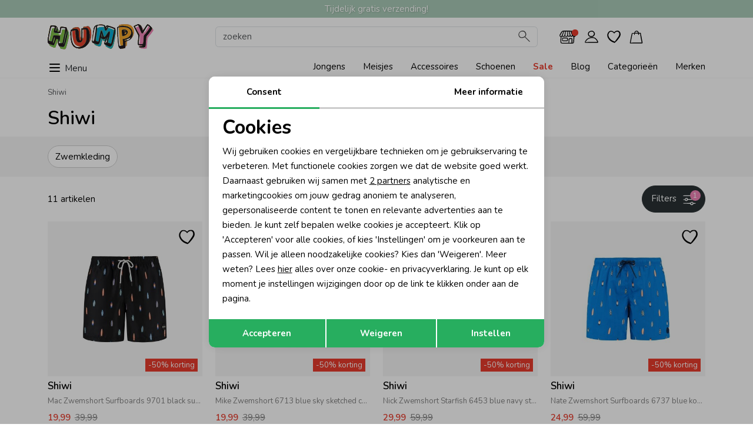

--- FILE ---
content_type: text/html; charset=utf-8
request_url: https://www.humpy.nl/shiwi
body_size: 30440
content:
<!DOCTYPE html><html dir="ltr" lang="nl"><head><meta charset="utf-8"><meta http-equiv="x-ua-compatible" content="ie=edge"><meta name="viewport" content="width=device-width, initial-scale=1, shrink-to-fit=no"><!-- deze tags moten als eerste komen, NIKS tussen of boven plaatsen --><title>Shiwi | Online Shop | Humpy.nl</title><meta name="description" content="Shiwi"><meta property="og:locale" content="nl_NL"><meta property="og:title" content="Shiwi | Online Shop | Humpy.nl"><meta property="og:description" content="Shiwi"><meta property="og:type" content="article"><meta property="og:url" content="https://www.humpy.nl/shiwi"><meta property="og:image" content="https://www.humpy.nl/files/humpy-maillogo.png"><meta name="apple-mobile-web-app-capable" content="yes"><meta name="apple-mobile-web-app-status-bar-style" content="black"><meta name="apple-mobile-web-app-title" content="Shiwi | Online Shop | Humpy.nl"><link rel="canonical" href="https://www.humpy.nl/shiwi"><link rel="icon" href="//www.humpy.nl/webshop/html/humpy/favicon.ico" sizes="48x48"><link rel="icon" href="//www.humpy.nl/webshop/html/humpy/icon.svg" type="image/svg+xml"><link rel="apple-touch-icon" href="//www.humpy.nl/webshop/html/humpy/apple-touch-icon.png"><!-- 180×180 --><link rel="manifest" href="//www.humpy.nl/webshop/html/humpy/manifest.webmanifest"><!-- Google fonts--><link rel="preconnect" href="https://fonts.googleapis.com"><link rel="preconnect" href="https://fonts.gstatic.com" crossorigin><link href="https://fonts.googleapis.com/css2?family=Nunito:ital,wght@0,200..1000;1,200..1000&display=swap" rel="preload" as="style" onload="this.rel='stylesheet'"><!-- STYLESHEETS worden ingeladen via minifyer groupConfig --><link media="screen" type="text/css" rel="stylesheet" href="/css/g/site.css?v=2.6.6"><!-- <link media="screen" type="text/css" rel="stylesheet" href="//www.humpy.nl/webshop/html/humpy/css/humpy.css"> --><link media="screen" type="text/css" rel="stylesheet" href="/webshop/html/humpy/css/pages/productoverzicht.css?v=2.6.6"><script>
 // Define dataLayer and the gtag function.
 window.dataLayer = window.dataLayer || [];
 const ad_storage = window.localStorage.getItem('ad_storage');
 const personalization_storage = window.localStorage.getItem('personalization_storage');
 const analytics_storage = window.localStorage.getItem('analytics_storage');
 window.show_cookie_bar = false;
 window.fire_toestemmingsscripts = false;
 // if nothing is stored show cookiebar
 if (ad_storage === null && personalization_storage === null && analytics_storage === null) {
 window.show_cookie_bar = true;
 } else if (analytics_storage !== null && analytics_storage == 'granted') {
 window.fire_toestemmingsscripts = true;
 }
 function gtag() {
 dataLayer.push(arguments);
 }// Default all categories to 'denied'
 gtag('consent', 'default', {
 'ad_storage': 'denied',
 'ad_user_data': 'denied',
 'ad_personalization': 'denied',
 'analytics_storage': 'denied',
 'personalization_storage': 'denied',
 });
 gtag('set', 'ads_data_redaction', true);
 if (ad_storage !== null && personalization_storage !== null && analytics_storage !== null) {
 gtag('consent', 'update', {
 'ad_storage': (ad_storage ? ad_storage : 'denied'),
 'ad_user_data': (ad_storage ? ad_storage : 'denied'),
 'ad_personalization': (ad_storage ? ad_storage : 'denied'),
 'analytics_storage': (analytics_storage ? analytics_storage : 'denied'),
 'personalization_storage': (personalization_storage ? personalization_storage : 'denied'),
 });
 dataLayer.push({ 'event': 'cookie_consent_update' });
 if (ad_storage === 'granted') {
 dataLayer.push({ 'event': 'cookie_consent_marketing' });
 }
 if (personalization_storage === 'granted') {
 dataLayer.push({ 'event': 'cookie_consent_preferences' });
 }
 if (analytics_storage === 'granted') {
 dataLayer.push({ 'event': 'cookie_consent_statistics' });
 }
 }
 </script><script id="mcjs">!function(c,h,i,m,p){m=c.createElement(h),p=c.getElementsByTagName(h)[0],m.async=1,m.src=i,p.parentNode.insertBefore(m,p)}(document,"script","https://chimpstatic.com/mcjs-connected/js/users/88ef61d3d45a7dfc7aede1944/991731694eca7f4fb6bed188e.js");</script><link rel="alternate" hreflang="nl" href="https://www.humpy.nl/shiwi"><style>
 .async-hide {
 opacity: 0 !important
 }
 </style><!-- Google Tag Manager --><script>(function(w,d,s,l,i){w[l]=w[l]||[];w[l].push({'gtm.start':
                        new Date().getTime(),event:'gtm.js'});var f=d.getElementsByTagName(s)[0],
                        j=d.createElement(s),dl=l!='dataLayer'?'&l='+l:'';j.async=true;j.src=
                        'https://www.googletagmanager.com/gtm.js?id='+i+dl;f.parentNode.insertBefore(j,f);
                        })(window,document,'script','dataLayer','GTM-WK9FTDPG');
                    </script><!-- End Google Tag Manager --><!-- Facebook Pixel Code --><script>
                !function(f,b,e,v,n,t,s)
                    {if(f.fbq)return;n=f.fbq=function(){n.callMethod?
                    n.callMethod.apply(n,arguments):n.queue.push(arguments)};
                    if(!f._fbq)f._fbq=n;n.push=n;n.loaded=!0;n.version='2.0';
                    n.queue=[];t=b.createElement(e);t.async=!0;
                    t.src=v;s=b.getElementsByTagName(e)[0];
                    s.parentNode.insertBefore(t,s)}(window, document,'script',
                    'https://connect.facebook.net/en_US/fbevents.js');
                    fbq('init', '1029018930809913');
                    fbq('track', 'PageView');
            </script><noscript><img height='1' width='1' style='display:none'
                src='https://www.facebook.com/tr?id=1029018930809913&ev=PageView&noscript=1'/></noscript><!-- End Facebook Pixel Code --></head><body class="productoverzicht "><!-- Google Tag Manager --><noscript><iframe src="https://www.googletagmanager.com/ns.html?id=GTM-WK9FTDPG" height="0" width="0" style="display:none;visibility:hidden"></iframe></noscript><!-- End Google Tag Manager --><div class="offcanvas offcanvas-end" tabindex="-1" id="shoppingCartSmall" aria-labelledby="shoppingCartSmallLabel"><div class="offcanvas-header"><span class="h5 offcanvas-title" id="shoppingCartSmallLabel">Winkelmand</span><button type="button" class="btn-close text-reset" data-bs-dismiss="offcanvas" aria-label="Close"></button></div><div class="offcanvas-body p-0"><!-- REPLACEBEGIN winkelmandjeoffcanvas --><replace-tag name="winkelmandjeoffcanvas"><ul class="list-group list-group-flush list-unstyled" id="products-bag"><li class="no-products list-group-item">
 Geen producten in de winkelwagen
 <br><br><div class="d-grid"><button class="btn btn-secondary" type="button" data-bs-dismiss="offcanvas">
 Verder winkelen
 </button></div></li></ul><!-- REPLACEEINDE winkelmandjeoffcanvas --></replace-tag></div></div><div class="offcanvas offcanvas-end" tabindex="-1" id="stores" aria-labelledby="onzeWinkels"><div class="offcanvas-header align-items-center d-flex"><span class="h5 mb-0" id="onzeWinkels">Onze winkels</span><button type="button" class="btn-close text-reset" data-bs-dismiss="offcanvas" aria-label="Close"></button></div><div class="offcanvas-body pt-0"><div id="customer_service" class="mb-3 p-3"><span class="h4 d-inline-block position-relative">
 Klantenservice
 </span><p class="mb-2">
 Telefoon <span class="closed"><a class="text-decoration-underline" href="tel:003171-3619991">071-3619991</a></span><span class="closed msg"><span class="open-msg"> (nu geopend)</span><span class="closed-msg"> (nu gesloten)</span></span></p><p class="mb-0">
 E-mail&nbsp;<a href="mailto:webshop@humpy.nl" class="text-decoration-underline">klantenservice@humpy.nl</a></p></div><div class="winkel-card mb-3"><a class="img-wrap" href="/waarom-humpy/onze-stenen-winkels/humpy-kids-and-teens-katwijk" title="Humpy Katwijk"><img src="/files/winkels/humpy_katwijk__2_-400-400-scaled.jpg" alt="Humpy Katwijk" loading="lazy" width="360" height="240"></a><div class="p-3 text-start"><div class="h4 mb-3">
 Humpy Katwijk
 </div><div class="h5 mb-1">Bezoekadres</div><p>
 Princestraat<br>
 2225 GC Katwijk
 </p><p class="mb-1"><a href="tel:071-4076546">Telefoon 071-4076546</a></p><p><button class="btn btn-link btn-sm hours-btn p-0">Openingstijden</button></p></div><div class="hours-overlay p-3 border-top"><table class="table table-borderless text-start"><thead><tr><th class="fs-5" colspan="2">Openingstijden Katwijk</th></tr></thead><tbody><tr class=""><th>
 Maandag
 </th><td class="text-end">
 12:00 -
 17:30 uur
 </td></tr><tr class=""><th>
 Dinsdag
 </th><td class="text-end">
 09:30 -
 17:30 uur
 </td></tr><tr class=""><th>
 Woensdag
 </th><td class="text-end">
 09:30 -
 17:30 uur
 </td></tr><tr class=""><th>
 Donderdag
 </th><td class="text-end">
 09:30 -
 17:30 uur
 </td></tr><tr class=""><th>
 Vrijdag
 </th><td class="text-end">
 09:30 -
 17:30 uur
 </td></tr><tr class=""><th>
 Zaterdag
 </th><td class="text-end">
 09:30 -
 17:00 uur
 </td></tr><tr class="active closed"><th>
 Zondag
 </th><td class="text-end">
 gesloten
 </td></tr></tbody></table><button class="btn btn-link btn-sm hours-btn-close">
 Sluiten
 </button></div></div><div class="winkel-card mb-3"><a class="img-wrap" href="/waarom-humpy/onze-stenen-winkels/humpy-kids-and-teens-noordwijk" title="Humpy Noordwijk"><img src="/files/winkels/humpy_kids_noordwijk-400-400-scaled.jpg" alt="Humpy Noordwijk" loading="lazy" width="360" height="240"></a><div class="p-3 text-start"><div class="h4 mb-3">
 Humpy Noordwijk
 </div><div class="h5 mb-1">Bezoekadres</div><p>
 Hoofdstraat<br>
 2202 GB Noordwijk
 </p><p class="mb-1"><a href="tel:071-3613176">Telefoon 071-3613176</a></p><p><button class="btn btn-link btn-sm hours-btn p-0">Openingstijden</button></p></div><div class="hours-overlay p-3 border-top"><table class="table table-borderless text-start"><thead><tr><th class="fs-5" colspan="2">Openingstijden Noordwijk</th></tr></thead><tbody><tr class=""><th>
 Maandag
 </th><td class="text-end">
 12:00 -
 17:30 uur
 </td></tr><tr class=""><th>
 Dinsdag
 </th><td class="text-end">
 09:30 -
 17:30 uur
 </td></tr><tr class=""><th>
 Woensdag
 </th><td class="text-end">
 09:30 -
 17:30 uur
 </td></tr><tr class=""><th>
 Donderdag
 </th><td class="text-end">
 09:30 -
 17:30 uur
 </td></tr><tr class=""><th>
 Vrijdag
 </th><td class="text-end">
 09:30 -
 17:30 uur
 </td></tr><tr class=""><th>
 Zaterdag
 </th><td class="text-end">
 09:30 -
 17:00 uur
 </td></tr><tr class="active closed"><th>
 Zondag
 </th><td class="text-end">
 11:00 -
 17:00 uur
 </td></tr></tbody></table><button class="btn btn-link btn-sm hours-btn-close">
 Sluiten
 </button></div></div><div class="winkel-card mb-3"><a class="img-wrap" href="/waarom-humpy/onze-stenen-winkels/humpy-leiden-ophaalpunt" title="Humpy Leiden Ophaalpunt"><img src="/files/winkels/kids_kleding_leiden-400-400-scaled.jpg" alt="Humpy Leiden Ophaalpunt" loading="lazy" width="360" height="240"></a><div class="p-3 text-start"><div class="h4 mb-3">
 Humpy Leiden Ophaalpunt
 </div><div class="h5 mb-1">Bezoekadres</div><p>
 Rooseveltstraat<br>
 2321 BM Leiden
 </p><p class="mb-1"><a href="tel:071-3619991">Telefoon 071-3619991</a></p><p><button class="btn btn-link btn-sm hours-btn p-0">Openingstijden</button></p></div><div class="hours-overlay p-3 border-top"><table class="table table-borderless text-start"><thead><tr><th class="fs-5" colspan="2">Openingstijden Leiden</th></tr></thead><tbody><tr class=""><th>
 Maandag
 </th><td class="text-end">
 09:00 -
 17:00 uur
 </td></tr><tr class=""><th>
 Dinsdag
 </th><td class="text-end">
 09:00 -
 17:00 uur
 </td></tr><tr class=""><th>
 Woensdag
 </th><td class="text-end">
 09:00 -
 17:00 uur
 </td></tr><tr class=""><th>
 Donderdag
 </th><td class="text-end">
 09:00 -
 17:00 uur
 </td></tr><tr class=""><th>
 Vrijdag
 </th><td class="text-end">
 09:00 -
 17:00 uur
 </td></tr><tr class=""><th>
 Zaterdag
 </th><td class="text-end">
 gesloten
 </td></tr><tr class="active closed"><th>
 Zondag
 </th><td class="text-end">
 gesloten
 </td></tr></tbody></table><button class="btn btn-link btn-sm hours-btn-close">
 Sluiten
 </button></div></div></div></div><div id="menu" data-open="1"><div class="inner"><div class="main-level panel"><div class="panel-head"><div class="panel-close"></div>
 Categorie&euml;n
 </div><div class="main-menu-item menu-item " data-link="jongens"><span class="icon"><img src="/files/doelgroep/jongenskleding_winter_2025-300-300-scaled.jpg" alt="Jongens" width="50" height="50" loading="lazy"></span>
  Jongens
 </div><div class="main-menu-item menu-item " data-link="meisjes"><span class="icon"><img src="/files/doelgroep/meisjeskleding_winter_2025-300-300-scaled.jpg" alt="Meisjes" width="50" height="50" loading="lazy"></span>
  Meisjes
 </div><div class="main-menu-item menu-item " data-link="accessoires"><span class="icon"><img src="/files/doelgroep/accessoires_kids-300-300-scaled.jpg" alt="Accessoires" width="50" height="50" loading="lazy"></span>
  Accessoires
 </div><div class="main-menu-item menu-item " data-link="schoenen"><span class="icon"><img src="/files/doelgroep/winterschoenen-300-300-scaled.jpg" alt="Schoenen" width="50" height="50" loading="lazy"></span>
  Schoenen
 </div><div class="main-menu-item menu-item sale" data-link="sale">
  Sale
 </div><a href="/blog" class="main-menu-item menu-item " title="Blog">
 Blog
 </a><a href="/categorieen" class="main-menu-item menu-item " title="Categorieën">
 Categorieën
 </a><a href="/merken" class="main-menu-item menu-item " title="Merken">
 Merken
 </a></div><div class="second-level panel" data-panel="jongens"><div class="panel-head"><div class="panel-close"></div><div class="back-btn"><svg xmlns="http://www.w3.org/2000/svg" width="24" height="24" fill="currentColor" class="bi bi-chevron-left" viewBox="0 0 16 16"><path fill-rule="evenodd" d="M11.354 1.646a.5.5 0 0 1 0 .708L5.707 8l5.647 5.646a.5.5 0 0 1-.708.708l-6-6a.5.5 0 0 1 0-.708l6-6a.5.5 0 0 1 .708 0" /></svg></div>
 Jongens
 </div><a class="menu-item" href="https://www.humpy.nl/jongens">
 Alle Jongens
 </a><a class="menu-item" href="https://www.humpy.nl/jeans/jongens">
 Jeans
 </a><a class="menu-item" href="https://www.humpy.nl/petten-hoeden/jongens">
 Petten & Hoeden
 </a><div class="menu-item" data-link="jongensnachtkleding">
 Nachtkleding
 </div><div class="menu-item" data-link="jongenstruien">
 Truien
 </div><div class="menu-item" data-link="jongensjassen">
 Jassen
 </div><div class="menu-item" data-link="jongenstruien-vesten">
 Truien & Vesten
 </div><div class="menu-item" data-link="jongensbroeken">
 Broeken
 </div><a class="menu-item" href="https://www.humpy.nl/vesten/jongens">
 Vesten
 </a><a class="menu-item" href="https://www.humpy.nl/overhemden/jongens">
 Overhemden
 </a><div class="menu-item" data-link="jongensshirts">
 Shirts
 </div><div class="menu-item" data-link="jongenscolberts-gilets">
 Colberts & Gilets
 </div><div class="menu-item" data-link="jongensregenkleding-laarzen">
 Regenkleding &-laarzen
 </div><a class="menu-item" href="https://www.humpy.nl/leggings/jongens">
 Leggings
 </a><div class="menu-item" data-link="jongensboxpakjes-rompers">
 Boxpakjes & Rompers
 </div><div class="menu-item" data-link="jongensondergoed">
 Ondergoed
 </div><div class="menu-item" data-link="jongenswinteraccessoires">
 Winteraccessoires
 </div><div class="menu-item" data-link="jongenskledingaccessoires">
 Kledingaccessoires
 </div><div class="menu-item" data-link="jongensbabyaccessoires">
 Babyaccessoires
 </div><div class="menu-item" data-link="jongensbeenmode">
 Beenmode
 </div><div class="menu-item" data-link="jongenszwemkleding">
 Zwemkleding
 </div><a class="menu-item" href="https://www.humpy.nl/babyschoenen/jongens">
 Babyschoenen
 </a></div><div class="second-level panel" data-panel="meisjes"><div class="panel-head"><div class="panel-close"></div><div class="back-btn"><svg xmlns="http://www.w3.org/2000/svg" width="24" height="24" fill="currentColor" class="bi bi-chevron-left" viewBox="0 0 16 16"><path fill-rule="evenodd" d="M11.354 1.646a.5.5 0 0 1 0 .708L5.707 8l5.647 5.646a.5.5 0 0 1-.708.708l-6-6a.5.5 0 0 1 0-.708l6-6a.5.5 0 0 1 .708 0" /></svg></div>
 Meisjes
 </div><a class="menu-item" href="https://www.humpy.nl/meisjes">
 Alle Meisjes
 </a><a class="menu-item" href="https://www.humpy.nl/jeans/meisjes">
 Jeans
 </a><a class="menu-item" href="https://www.humpy.nl/petten-hoeden/meisjes">
 Petten & Hoeden
 </a><div class="menu-item" data-link="meisjesnachtkleding">
 Nachtkleding
 </div><div class="menu-item" data-link="meisjestruien">
 Truien
 </div><div class="menu-item" data-link="meisjesjassen">
 Jassen
 </div><div class="menu-item" data-link="meisjestruien-vesten">
 Truien & Vesten
 </div><div class="menu-item" data-link="meisjesbroeken">
 Broeken
 </div><a class="menu-item" href="https://www.humpy.nl/vesten/meisjes">
 Vesten
 </a><a class="menu-item" href="https://www.humpy.nl/overhemden/meisjes">
 Overhemden
 </a><a class="menu-item" href="https://www.humpy.nl/blouses/meisjes">
 Blouses
 </a><div class="menu-item" data-link="meisjesshirts">
 Shirts
 </div><a class="menu-item" href="https://www.humpy.nl/jurken/meisjes">
 Jurken
 </a><div class="menu-item" data-link="meisjesrokken-skorts">
 Rokken & Skorts
 </div><div class="menu-item" data-link="meisjesblazers-gilets">
 Blazers & Gilets
 </div><div class="menu-item" data-link="meisjesregenkleding-laarzen">
 Regenkleding &-laarzen
 </div><a class="menu-item" href="https://www.humpy.nl/leggings/meisjes">
 Leggings
 </a><a class="menu-item" href="https://www.humpy.nl/jumpsuits/meisjes">
 Jumpsuits
 </a><div class="menu-item" data-link="meisjesboxpakjes-rompers">
 Boxpakjes & Rompers
 </div><div class="menu-item" data-link="meisjesondergoed">
 Ondergoed
 </div><div class="menu-item" data-link="meisjeswinteraccessoires">
 Winteraccessoires
 </div><div class="menu-item" data-link="meisjeskledingaccessoires">
 Kledingaccessoires
 </div><div class="menu-item" data-link="meisjesbabyaccessoires">
 Babyaccessoires
 </div><div class="menu-item" data-link="meisjeshaaraccessoires">
 Haaraccessoires
 </div><div class="menu-item" data-link="meisjesbeenmode">
 Beenmode
 </div><div class="menu-item" data-link="meisjeszwemkleding">
 Zwemkleding
 </div><a class="menu-item" href="https://www.humpy.nl/babyschoenen/meisjes">
 Babyschoenen
 </a></div><div class="second-level panel" data-panel="accessoires"><div class="panel-head"><div class="panel-close"></div><div class="back-btn"><svg xmlns="http://www.w3.org/2000/svg" width="24" height="24" fill="currentColor" class="bi bi-chevron-left" viewBox="0 0 16 16"><path fill-rule="evenodd" d="M11.354 1.646a.5.5 0 0 1 0 .708L5.707 8l5.647 5.646a.5.5 0 0 1-.708.708l-6-6a.5.5 0 0 1 0-.708l6-6a.5.5 0 0 1 .708 0" /></svg></div>
 Accessoires
 </div><a class="menu-item" href="https://www.humpy.nl/accessoires">
 Alle Accessoires
 </a><a class="menu-item" href="https://www.humpy.nl/petten-hoeden/accessoires">
 Petten & Hoeden
 </a><a class="menu-item" href="https://www.humpy.nl/verzorgingsproducten/accessoires">
 Verzorgingsproducten
 </a><a class="menu-item" href="https://www.humpy.nl/zonnebrillen/accessoires">
 Zonnebrillen
 </a><a class="menu-item" href="https://www.humpy.nl/cadeaubonnen/accessoires">
 Cadeaubonnen
 </a><div class="menu-item" data-link="accessoireswinteraccessoires">
 Winteraccessoires
 </div><div class="menu-item" data-link="accessoireskledingaccessoires">
 Kledingaccessoires
 </div><div class="menu-item" data-link="accessoiresbabyaccessoires">
 Babyaccessoires
 </div><div class="menu-item" data-link="accessoireshaaraccessoires">
 Haaraccessoires
 </div><div class="menu-item" data-link="accessoiresknuffels-speelgoed">
 Knuffels & Speelgoed
 </div><div class="menu-item" data-link="accessoirestassen">
 Tassen
 </div><div class="menu-item" data-link="accessoiresbeenmode">
 Beenmode
 </div><a class="menu-item" href="https://www.humpy.nl/zomeraccessoires/accessoires">
 Zomeraccessoires
 </a></div><div class="second-level panel" data-panel="schoenen"><div class="panel-head"><div class="panel-close"></div><div class="back-btn"><svg xmlns="http://www.w3.org/2000/svg" width="24" height="24" fill="currentColor" class="bi bi-chevron-left" viewBox="0 0 16 16"><path fill-rule="evenodd" d="M11.354 1.646a.5.5 0 0 1 0 .708L5.707 8l5.647 5.646a.5.5 0 0 1-.708.708l-6-6a.5.5 0 0 1 0-.708l6-6a.5.5 0 0 1 .708 0" /></svg></div>
 Schoenen
 </div><a class="menu-item" href="https://www.humpy.nl/schoenen">
 Alle Schoenen
 </a><a class="menu-item" href="https://www.humpy.nl/babyslofjes/schoenen">
 Babyslofjes
 </a><a class="menu-item" href="https://www.humpy.nl/laarzen/schoenen">
 Laarzen
 </a><a class="menu-item" href="https://www.humpy.nl/slippers/schoenen">
 Slippers
 </a></div><div class="second-level panel" data-panel="sale"><div class="panel-head"><div class="panel-close"></div><div class="back-btn"><svg xmlns="http://www.w3.org/2000/svg" width="24" height="24" fill="currentColor" class="bi bi-chevron-left" viewBox="0 0 16 16"><path fill-rule="evenodd" d="M11.354 1.646a.5.5 0 0 1 0 .708L5.707 8l5.647 5.646a.5.5 0 0 1-.708.708l-6-6a.5.5 0 0 1 0-.708l6-6a.5.5 0 0 1 .708 0" /></svg></div>
 Sale
 </div><a class="menu-item" href="https://www.humpy.nl/sale/jongens">
 Jongens
 </a><a class="menu-item" href="https://www.humpy.nl/sale/meisjes">
 Meisjes
 </a><a class="menu-item" href="https://www.humpy.nl/sale/accessoires">
 Accessoires
 </a><a class="menu-item" href="https://www.humpy.nl/sale/schoenen">
 Schoenen
 </a></div><div class="third-level panel" data-panel="jongens"><div class="panel-head"><div class="panel-close"></div><div class="back-btn"><svg xmlns="http://www.w3.org/2000/svg" width="22" height="22" fill="currentColor" class="bi bi-chevron-left" viewBox="0 0 16 16"><path fill-rule="evenodd" d="M11.354 1.646a.5.5 0 0 1 0 .708L5.707 8l5.647 5.646a.5.5 0 0 1-.708.708l-6-6a.5.5 0 0 1 0-.708l6-6a.5.5 0 0 1 .708 0" /></svg></div>
 Alle Jongens
 </div></div><div class="third-level panel" data-panel="jongensjeans"><div class="panel-head"><div class="panel-close"></div><div class="back-btn"><svg xmlns="http://www.w3.org/2000/svg" width="22" height="22" fill="currentColor" class="bi bi-chevron-left" viewBox="0 0 16 16"><path fill-rule="evenodd" d="M11.354 1.646a.5.5 0 0 1 0 .708L5.707 8l5.647 5.646a.5.5 0 0 1-.708.708l-6-6a.5.5 0 0 1 0-.708l6-6a.5.5 0 0 1 .708 0" /></svg></div>
 Jeans
 </div></div><div class="third-level panel" data-panel="jongenspetten-hoeden"><div class="panel-head"><div class="panel-close"></div><div class="back-btn"><svg xmlns="http://www.w3.org/2000/svg" width="22" height="22" fill="currentColor" class="bi bi-chevron-left" viewBox="0 0 16 16"><path fill-rule="evenodd" d="M11.354 1.646a.5.5 0 0 1 0 .708L5.707 8l5.647 5.646a.5.5 0 0 1-.708.708l-6-6a.5.5 0 0 1 0-.708l6-6a.5.5 0 0 1 .708 0" /></svg></div>
 Petten & Hoeden
 </div></div><div class="third-level panel" data-panel="jongensnachtkleding"><div class="panel-head"><div class="panel-close"></div><div class="back-btn"><svg xmlns="http://www.w3.org/2000/svg" width="22" height="22" fill="currentColor" class="bi bi-chevron-left" viewBox="0 0 16 16"><path fill-rule="evenodd" d="M11.354 1.646a.5.5 0 0 1 0 .708L5.707 8l5.647 5.646a.5.5 0 0 1-.708.708l-6-6a.5.5 0 0 1 0-.708l6-6a.5.5 0 0 1 .708 0" /></svg></div>
 Nachtkleding
 </div><a class="menu-item" href="https://www.humpy.nl/nachtkleding/jongens">
 Alle Nachtkleding
 </a><a class="menu-item" href="https://www.humpy.nl/nachtkleding/pyjamas/jongens">
 Pyjama's
 </a><a class="menu-item" href="https://www.humpy.nl/nachtkleding/shortamas/jongens">
 Shortama's
 </a></div><div class="third-level panel" data-panel="jongenstruien"><div class="panel-head"><div class="panel-close"></div><div class="back-btn"><svg xmlns="http://www.w3.org/2000/svg" width="22" height="22" fill="currentColor" class="bi bi-chevron-left" viewBox="0 0 16 16"><path fill-rule="evenodd" d="M11.354 1.646a.5.5 0 0 1 0 .708L5.707 8l5.647 5.646a.5.5 0 0 1-.708.708l-6-6a.5.5 0 0 1 0-.708l6-6a.5.5 0 0 1 .708 0" /></svg></div>
 Truien
 </div><a class="menu-item" href="https://www.humpy.nl/truien/jongens">
 Alle Truien
 </a><a class="menu-item" href="https://www.humpy.nl/truien/hoodies/jongens">
 Hoodies
 </a><a class="menu-item" href="https://www.humpy.nl/truien/sweaters/jongens">
 Sweaters
 </a></div><div class="third-level panel" data-panel="jongensjassen"><div class="panel-head"><div class="panel-close"></div><div class="back-btn"><svg xmlns="http://www.w3.org/2000/svg" width="22" height="22" fill="currentColor" class="bi bi-chevron-left" viewBox="0 0 16 16"><path fill-rule="evenodd" d="M11.354 1.646a.5.5 0 0 1 0 .708L5.707 8l5.647 5.646a.5.5 0 0 1-.708.708l-6-6a.5.5 0 0 1 0-.708l6-6a.5.5 0 0 1 .708 0" /></svg></div>
 Jassen
 </div><a class="menu-item" href="https://www.humpy.nl/jassen/jongens">
 Alle Jassen
 </a><a class="menu-item" href="https://www.humpy.nl/jassen/bodywarmers/jongens">
 Bodywarmers
 </a><a class="menu-item" href="https://www.humpy.nl/jassen/borgvesten/jongens">
 Borgvesten
 </a><a class="menu-item" href="https://www.humpy.nl/jassen/jasjes/jongens">
 Jasjes
 </a><a class="menu-item" href="https://www.humpy.nl/jassen/spijkerjassen/jongens">
 Spijkerjassen
 </a><a class="menu-item" href="https://www.humpy.nl/jassen/teddypakken/jongens">
 Teddypakken
 </a><a class="menu-item" href="https://www.humpy.nl/jassen/winterjassen/jongens">
 Winterjassen
 </a><a class="menu-item" href="https://www.humpy.nl/jassen/zomerjassen/jongens">
 Zomerjassen
 </a></div><div class="third-level panel" data-panel="jongenstruien-vesten"><div class="panel-head"><div class="panel-close"></div><div class="back-btn"><svg xmlns="http://www.w3.org/2000/svg" width="22" height="22" fill="currentColor" class="bi bi-chevron-left" viewBox="0 0 16 16"><path fill-rule="evenodd" d="M11.354 1.646a.5.5 0 0 1 0 .708L5.707 8l5.647 5.646a.5.5 0 0 1-.708.708l-6-6a.5.5 0 0 1 0-.708l6-6a.5.5 0 0 1 .708 0" /></svg></div>
 Truien & Vesten
 </div><a class="menu-item" href="https://www.humpy.nl/truien-vesten/jongens">
 Alle Truien & Vesten
 </a><a class="menu-item" href="https://www.humpy.nl/truien-vesten/sweaters/jongens">
 Sweaters
 </a></div><div class="third-level panel" data-panel="jongensbroeken"><div class="panel-head"><div class="panel-close"></div><div class="back-btn"><svg xmlns="http://www.w3.org/2000/svg" width="22" height="22" fill="currentColor" class="bi bi-chevron-left" viewBox="0 0 16 16"><path fill-rule="evenodd" d="M11.354 1.646a.5.5 0 0 1 0 .708L5.707 8l5.647 5.646a.5.5 0 0 1-.708.708l-6-6a.5.5 0 0 1 0-.708l6-6a.5.5 0 0 1 .708 0" /></svg></div>
 Broeken
 </div><a class="menu-item" href="https://www.humpy.nl/broeken/jongens">
 Alle Broeken
 </a><a class="menu-item" href="https://www.humpy.nl/broeken/joggingbroeken/jongens">
 Joggingbroeken
 </a><a class="menu-item" href="https://www.humpy.nl/broeken/korte-broeken/jongens">
 Korte broeken
 </a><a class="menu-item" href="https://www.humpy.nl/broeken/lange-broeken/jongens">
 Lange broeken
 </a><a class="menu-item" href="https://www.humpy.nl/broeken/spijkerbroeken/jongens">
 Spijkerbroeken
 </a><a class="menu-item" href="https://www.humpy.nl/broeken/tuinbroeken/jongens">
 Tuinbroeken
 </a></div><div class="third-level panel" data-panel="jongensvesten"><div class="panel-head"><div class="panel-close"></div><div class="back-btn"><svg xmlns="http://www.w3.org/2000/svg" width="22" height="22" fill="currentColor" class="bi bi-chevron-left" viewBox="0 0 16 16"><path fill-rule="evenodd" d="M11.354 1.646a.5.5 0 0 1 0 .708L5.707 8l5.647 5.646a.5.5 0 0 1-.708.708l-6-6a.5.5 0 0 1 0-.708l6-6a.5.5 0 0 1 .708 0" /></svg></div>
 Vesten
 </div></div><div class="third-level panel" data-panel="jongensoverhemden"><div class="panel-head"><div class="panel-close"></div><div class="back-btn"><svg xmlns="http://www.w3.org/2000/svg" width="22" height="22" fill="currentColor" class="bi bi-chevron-left" viewBox="0 0 16 16"><path fill-rule="evenodd" d="M11.354 1.646a.5.5 0 0 1 0 .708L5.707 8l5.647 5.646a.5.5 0 0 1-.708.708l-6-6a.5.5 0 0 1 0-.708l6-6a.5.5 0 0 1 .708 0" /></svg></div>
 Overhemden
 </div></div><div class="third-level panel" data-panel="jongensshirts"><div class="panel-head"><div class="panel-close"></div><div class="back-btn"><svg xmlns="http://www.w3.org/2000/svg" width="22" height="22" fill="currentColor" class="bi bi-chevron-left" viewBox="0 0 16 16"><path fill-rule="evenodd" d="M11.354 1.646a.5.5 0 0 1 0 .708L5.707 8l5.647 5.646a.5.5 0 0 1-.708.708l-6-6a.5.5 0 0 1 0-.708l6-6a.5.5 0 0 1 .708 0" /></svg></div>
 Shirts
 </div><a class="menu-item" href="https://www.humpy.nl/shirts/jongens">
 Alle Shirts
 </a><a class="menu-item" href="https://www.humpy.nl/shirts/polos/jongens">
 Polo's
 </a><a class="menu-item" href="https://www.humpy.nl/shirts/t-shirts/jongens">
 T-shirts
 </a></div><div class="third-level panel" data-panel="jongenscolberts-gilets"><div class="panel-head"><div class="panel-close"></div><div class="back-btn"><svg xmlns="http://www.w3.org/2000/svg" width="22" height="22" fill="currentColor" class="bi bi-chevron-left" viewBox="0 0 16 16"><path fill-rule="evenodd" d="M11.354 1.646a.5.5 0 0 1 0 .708L5.707 8l5.647 5.646a.5.5 0 0 1-.708.708l-6-6a.5.5 0 0 1 0-.708l6-6a.5.5 0 0 1 .708 0" /></svg></div>
 Colberts & Gilets
 </div><a class="menu-item" href="https://www.humpy.nl/colberts-gilets/jongens">
 Alle Colberts & Gilets
 </a><a class="menu-item" href="https://www.humpy.nl/colberts-gilets/colberts/jongens">
 Colberts
 </a><a class="menu-item" href="https://www.humpy.nl/colberts-gilets/gilets/jongens">
 Gilets
 </a><a class="menu-item" href="https://www.humpy.nl/colberts-gilets/spencers/jongens">
 Spencers
 </a></div><div class="third-level panel" data-panel="jongensregenkleding-laarzen"><div class="panel-head"><div class="panel-close"></div><div class="back-btn"><svg xmlns="http://www.w3.org/2000/svg" width="22" height="22" fill="currentColor" class="bi bi-chevron-left" viewBox="0 0 16 16"><path fill-rule="evenodd" d="M11.354 1.646a.5.5 0 0 1 0 .708L5.707 8l5.647 5.646a.5.5 0 0 1-.708.708l-6-6a.5.5 0 0 1 0-.708l6-6a.5.5 0 0 1 .708 0" /></svg></div>
 Regenkleding &-laarzen
 </div><a class="menu-item" href="https://www.humpy.nl/regenkleding-laarzen/jongens">
 Alle Regenkleding &-laarzen
 </a><a class="menu-item" href="https://www.humpy.nl/regenkleding-laarzen/regenjassen/jongens">
 Regenjassen
 </a><a class="menu-item" href="https://www.humpy.nl/regenkleding-laarzen/regenlaarzen/jongens">
 Regenlaarzen
 </a><a class="menu-item" href="https://www.humpy.nl/regenkleding-laarzen/regenpakken/jongens">
 Regenpakken
 </a></div><div class="third-level panel" data-panel="jongensleggings"><div class="panel-head"><div class="panel-close"></div><div class="back-btn"><svg xmlns="http://www.w3.org/2000/svg" width="22" height="22" fill="currentColor" class="bi bi-chevron-left" viewBox="0 0 16 16"><path fill-rule="evenodd" d="M11.354 1.646a.5.5 0 0 1 0 .708L5.707 8l5.647 5.646a.5.5 0 0 1-.708.708l-6-6a.5.5 0 0 1 0-.708l6-6a.5.5 0 0 1 .708 0" /></svg></div>
 Leggings
 </div></div><div class="third-level panel" data-panel="jongensboxpakjes-rompers"><div class="panel-head"><div class="panel-close"></div><div class="back-btn"><svg xmlns="http://www.w3.org/2000/svg" width="22" height="22" fill="currentColor" class="bi bi-chevron-left" viewBox="0 0 16 16"><path fill-rule="evenodd" d="M11.354 1.646a.5.5 0 0 1 0 .708L5.707 8l5.647 5.646a.5.5 0 0 1-.708.708l-6-6a.5.5 0 0 1 0-.708l6-6a.5.5 0 0 1 .708 0" /></svg></div>
 Boxpakjes & Rompers
 </div><a class="menu-item" href="https://www.humpy.nl/boxpakjes-rompers/jongens">
 Alle Boxpakjes & Rompers
 </a><a class="menu-item" href="https://www.humpy.nl/boxpakjes-rompers/boxpakjes/jongens">
 Boxpakjes
 </a></div><div class="third-level panel" data-panel="jongensondergoed"><div class="panel-head"><div class="panel-close"></div><div class="back-btn"><svg xmlns="http://www.w3.org/2000/svg" width="22" height="22" fill="currentColor" class="bi bi-chevron-left" viewBox="0 0 16 16"><path fill-rule="evenodd" d="M11.354 1.646a.5.5 0 0 1 0 .708L5.707 8l5.647 5.646a.5.5 0 0 1-.708.708l-6-6a.5.5 0 0 1 0-.708l6-6a.5.5 0 0 1 .708 0" /></svg></div>
 Ondergoed
 </div><a class="menu-item" href="https://www.humpy.nl/ondergoed/jongens">
 Alle Ondergoed
 </a><a class="menu-item" href="https://www.humpy.nl/ondergoed/boxershorts/jongens">
 Boxershorts
 </a><a class="menu-item" href="https://www.humpy.nl/ondergoed/hemden/jongens">
 Hemden
 </a></div><div class="third-level panel" data-panel="jongenswinteraccessoires"><div class="panel-head"><div class="panel-close"></div><div class="back-btn"><svg xmlns="http://www.w3.org/2000/svg" width="22" height="22" fill="currentColor" class="bi bi-chevron-left" viewBox="0 0 16 16"><path fill-rule="evenodd" d="M11.354 1.646a.5.5 0 0 1 0 .708L5.707 8l5.647 5.646a.5.5 0 0 1-.708.708l-6-6a.5.5 0 0 1 0-.708l6-6a.5.5 0 0 1 .708 0" /></svg></div>
 Winteraccessoires
 </div><a class="menu-item" href="https://www.humpy.nl/winteraccessoires/jongens">
 Alle Winteraccessoires
 </a><a class="menu-item" href="https://www.humpy.nl/winteraccessoires/mutsen-haarbanden/jongens">
 Mutsen & Haarbanden
 </a><a class="menu-item" href="https://www.humpy.nl/winteraccessoires/sjaals/jongens">
 Sjaals
 </a></div><div class="third-level panel" data-panel="jongenskledingaccessoires"><div class="panel-head"><div class="panel-close"></div><div class="back-btn"><svg xmlns="http://www.w3.org/2000/svg" width="22" height="22" fill="currentColor" class="bi bi-chevron-left" viewBox="0 0 16 16"><path fill-rule="evenodd" d="M11.354 1.646a.5.5 0 0 1 0 .708L5.707 8l5.647 5.646a.5.5 0 0 1-.708.708l-6-6a.5.5 0 0 1 0-.708l6-6a.5.5 0 0 1 .708 0" /></svg></div>
 Kledingaccessoires
 </div><a class="menu-item" href="https://www.humpy.nl/kledingaccessoires/jongens">
 Alle Kledingaccessoires
 </a><a class="menu-item" href="https://www.humpy.nl/kledingaccessoires/riemen/jongens">
 Riemen
 </a><a class="menu-item" href="https://www.humpy.nl/kledingaccessoires/strikken-bretels/jongens">
 Strikken & Bretels
 </a></div><div class="third-level panel" data-panel="jongensbabyaccessoires"><div class="panel-head"><div class="panel-close"></div><div class="back-btn"><svg xmlns="http://www.w3.org/2000/svg" width="22" height="22" fill="currentColor" class="bi bi-chevron-left" viewBox="0 0 16 16"><path fill-rule="evenodd" d="M11.354 1.646a.5.5 0 0 1 0 .708L5.707 8l5.647 5.646a.5.5 0 0 1-.708.708l-6-6a.5.5 0 0 1 0-.708l6-6a.5.5 0 0 1 .708 0" /></svg></div>
 Babyaccessoires
 </div><a class="menu-item" href="https://www.humpy.nl/babyaccessoires/jongens">
 Alle Babyaccessoires
 </a><a class="menu-item" href="https://www.humpy.nl/babyaccessoires/babymutsjes/jongens">
 Babymutsjes
 </a></div><div class="third-level panel" data-panel="jongensbeenmode"><div class="panel-head"><div class="panel-close"></div><div class="back-btn"><svg xmlns="http://www.w3.org/2000/svg" width="22" height="22" fill="currentColor" class="bi bi-chevron-left" viewBox="0 0 16 16"><path fill-rule="evenodd" d="M11.354 1.646a.5.5 0 0 1 0 .708L5.707 8l5.647 5.646a.5.5 0 0 1-.708.708l-6-6a.5.5 0 0 1 0-.708l6-6a.5.5 0 0 1 .708 0" /></svg></div>
 Beenmode
 </div><a class="menu-item" href="https://www.humpy.nl/beenmode/jongens">
 Alle Beenmode
 </a><a class="menu-item" href="https://www.humpy.nl/beenmode/maillots-pantys/jongens">
 Maillots & Panty's
 </a><a class="menu-item" href="https://www.humpy.nl/beenmode/sokken/jongens">
 Sokken
 </a></div><div class="third-level panel" data-panel="jongenszwemkleding"><div class="panel-head"><div class="panel-close"></div><div class="back-btn"><svg xmlns="http://www.w3.org/2000/svg" width="22" height="22" fill="currentColor" class="bi bi-chevron-left" viewBox="0 0 16 16"><path fill-rule="evenodd" d="M11.354 1.646a.5.5 0 0 1 0 .708L5.707 8l5.647 5.646a.5.5 0 0 1-.708.708l-6-6a.5.5 0 0 1 0-.708l6-6a.5.5 0 0 1 .708 0" /></svg></div>
 Zwemkleding
 </div><a class="menu-item" href="https://www.humpy.nl/zwemkleding/jongens">
 Alle Zwemkleding
 </a><a class="menu-item" href="https://www.humpy.nl/zwemkleding/zwembroeken/jongens">
 Zwembroeken
 </a><a class="menu-item" href="https://www.humpy.nl/zwemkleding/zwemshorts/jongens">
 Zwemshorts
 </a></div><div class="third-level panel" data-panel="jongensbabyschoenen"><div class="panel-head"><div class="panel-close"></div><div class="back-btn"><svg xmlns="http://www.w3.org/2000/svg" width="22" height="22" fill="currentColor" class="bi bi-chevron-left" viewBox="0 0 16 16"><path fill-rule="evenodd" d="M11.354 1.646a.5.5 0 0 1 0 .708L5.707 8l5.647 5.646a.5.5 0 0 1-.708.708l-6-6a.5.5 0 0 1 0-.708l6-6a.5.5 0 0 1 .708 0" /></svg></div>
 Babyschoenen
 </div></div><div class="third-level panel" data-panel="meisjes"><div class="panel-head"><div class="panel-close"></div><div class="back-btn"><svg xmlns="http://www.w3.org/2000/svg" width="22" height="22" fill="currentColor" class="bi bi-chevron-left" viewBox="0 0 16 16"><path fill-rule="evenodd" d="M11.354 1.646a.5.5 0 0 1 0 .708L5.707 8l5.647 5.646a.5.5 0 0 1-.708.708l-6-6a.5.5 0 0 1 0-.708l6-6a.5.5 0 0 1 .708 0" /></svg></div>
 Alle Meisjes
 </div></div><div class="third-level panel" data-panel="meisjesjeans"><div class="panel-head"><div class="panel-close"></div><div class="back-btn"><svg xmlns="http://www.w3.org/2000/svg" width="22" height="22" fill="currentColor" class="bi bi-chevron-left" viewBox="0 0 16 16"><path fill-rule="evenodd" d="M11.354 1.646a.5.5 0 0 1 0 .708L5.707 8l5.647 5.646a.5.5 0 0 1-.708.708l-6-6a.5.5 0 0 1 0-.708l6-6a.5.5 0 0 1 .708 0" /></svg></div>
 Jeans
 </div></div><div class="third-level panel" data-panel="meisjespetten-hoeden"><div class="panel-head"><div class="panel-close"></div><div class="back-btn"><svg xmlns="http://www.w3.org/2000/svg" width="22" height="22" fill="currentColor" class="bi bi-chevron-left" viewBox="0 0 16 16"><path fill-rule="evenodd" d="M11.354 1.646a.5.5 0 0 1 0 .708L5.707 8l5.647 5.646a.5.5 0 0 1-.708.708l-6-6a.5.5 0 0 1 0-.708l6-6a.5.5 0 0 1 .708 0" /></svg></div>
 Petten & Hoeden
 </div></div><div class="third-level panel" data-panel="meisjesnachtkleding"><div class="panel-head"><div class="panel-close"></div><div class="back-btn"><svg xmlns="http://www.w3.org/2000/svg" width="22" height="22" fill="currentColor" class="bi bi-chevron-left" viewBox="0 0 16 16"><path fill-rule="evenodd" d="M11.354 1.646a.5.5 0 0 1 0 .708L5.707 8l5.647 5.646a.5.5 0 0 1-.708.708l-6-6a.5.5 0 0 1 0-.708l6-6a.5.5 0 0 1 .708 0" /></svg></div>
 Nachtkleding
 </div><a class="menu-item" href="https://www.humpy.nl/nachtkleding/meisjes">
 Alle Nachtkleding
 </a><a class="menu-item" href="https://www.humpy.nl/nachtkleding/pyjamas/meisjes">
 Pyjama's
 </a><a class="menu-item" href="https://www.humpy.nl/nachtkleding/shortamas/meisjes">
 Shortama's
 </a></div><div class="third-level panel" data-panel="meisjestruien"><div class="panel-head"><div class="panel-close"></div><div class="back-btn"><svg xmlns="http://www.w3.org/2000/svg" width="22" height="22" fill="currentColor" class="bi bi-chevron-left" viewBox="0 0 16 16"><path fill-rule="evenodd" d="M11.354 1.646a.5.5 0 0 1 0 .708L5.707 8l5.647 5.646a.5.5 0 0 1-.708.708l-6-6a.5.5 0 0 1 0-.708l6-6a.5.5 0 0 1 .708 0" /></svg></div>
 Truien
 </div><a class="menu-item" href="https://www.humpy.nl/truien/meisjes">
 Alle Truien
 </a><a class="menu-item" href="https://www.humpy.nl/truien/hoodies/meisjes">
 Hoodies
 </a><a class="menu-item" href="https://www.humpy.nl/truien/sweaters/meisjes">
 Sweaters
 </a></div><div class="third-level panel" data-panel="meisjesjassen"><div class="panel-head"><div class="panel-close"></div><div class="back-btn"><svg xmlns="http://www.w3.org/2000/svg" width="22" height="22" fill="currentColor" class="bi bi-chevron-left" viewBox="0 0 16 16"><path fill-rule="evenodd" d="M11.354 1.646a.5.5 0 0 1 0 .708L5.707 8l5.647 5.646a.5.5 0 0 1-.708.708l-6-6a.5.5 0 0 1 0-.708l6-6a.5.5 0 0 1 .708 0" /></svg></div>
 Jassen
 </div><a class="menu-item" href="https://www.humpy.nl/jassen/meisjes">
 Alle Jassen
 </a><a class="menu-item" href="https://www.humpy.nl/jassen/bodywarmers/meisjes">
 Bodywarmers
 </a><a class="menu-item" href="https://www.humpy.nl/jassen/borgvesten/meisjes">
 Borgvesten
 </a><a class="menu-item" href="https://www.humpy.nl/jassen/jasjes/meisjes">
 Jasjes
 </a><a class="menu-item" href="https://www.humpy.nl/jassen/spijkerjassen/meisjes">
 Spijkerjassen
 </a><a class="menu-item" href="https://www.humpy.nl/jassen/teddypakken/meisjes">
 Teddypakken
 </a><a class="menu-item" href="https://www.humpy.nl/jassen/winterjassen/meisjes">
 Winterjassen
 </a><a class="menu-item" href="https://www.humpy.nl/jassen/zomerjassen/meisjes">
 Zomerjassen
 </a></div><div class="third-level panel" data-panel="meisjestruien-vesten"><div class="panel-head"><div class="panel-close"></div><div class="back-btn"><svg xmlns="http://www.w3.org/2000/svg" width="22" height="22" fill="currentColor" class="bi bi-chevron-left" viewBox="0 0 16 16"><path fill-rule="evenodd" d="M11.354 1.646a.5.5 0 0 1 0 .708L5.707 8l5.647 5.646a.5.5 0 0 1-.708.708l-6-6a.5.5 0 0 1 0-.708l6-6a.5.5 0 0 1 .708 0" /></svg></div>
 Truien & Vesten
 </div><a class="menu-item" href="https://www.humpy.nl/truien-vesten/meisjes">
 Alle Truien & Vesten
 </a><a class="menu-item" href="https://www.humpy.nl/truien-vesten/sweaters/meisjes">
 Sweaters
 </a></div><div class="third-level panel" data-panel="meisjesbroeken"><div class="panel-head"><div class="panel-close"></div><div class="back-btn"><svg xmlns="http://www.w3.org/2000/svg" width="22" height="22" fill="currentColor" class="bi bi-chevron-left" viewBox="0 0 16 16"><path fill-rule="evenodd" d="M11.354 1.646a.5.5 0 0 1 0 .708L5.707 8l5.647 5.646a.5.5 0 0 1-.708.708l-6-6a.5.5 0 0 1 0-.708l6-6a.5.5 0 0 1 .708 0" /></svg></div>
 Broeken
 </div><a class="menu-item" href="https://www.humpy.nl/broeken/meisjes">
 Alle Broeken
 </a><a class="menu-item" href="https://www.humpy.nl/broeken/joggingbroeken/meisjes">
 Joggingbroeken
 </a><a class="menu-item" href="https://www.humpy.nl/broeken/korte-broeken/meisjes">
 Korte broeken
 </a><a class="menu-item" href="https://www.humpy.nl/broeken/lange-broeken/meisjes">
 Lange broeken
 </a><a class="menu-item" href="https://www.humpy.nl/broeken/spijkerbroeken/meisjes">
 Spijkerbroeken
 </a><a class="menu-item" href="https://www.humpy.nl/broeken/tuinbroeken/meisjes">
 Tuinbroeken
 </a></div><div class="third-level panel" data-panel="meisjesvesten"><div class="panel-head"><div class="panel-close"></div><div class="back-btn"><svg xmlns="http://www.w3.org/2000/svg" width="22" height="22" fill="currentColor" class="bi bi-chevron-left" viewBox="0 0 16 16"><path fill-rule="evenodd" d="M11.354 1.646a.5.5 0 0 1 0 .708L5.707 8l5.647 5.646a.5.5 0 0 1-.708.708l-6-6a.5.5 0 0 1 0-.708l6-6a.5.5 0 0 1 .708 0" /></svg></div>
 Vesten
 </div></div><div class="third-level panel" data-panel="meisjesoverhemden"><div class="panel-head"><div class="panel-close"></div><div class="back-btn"><svg xmlns="http://www.w3.org/2000/svg" width="22" height="22" fill="currentColor" class="bi bi-chevron-left" viewBox="0 0 16 16"><path fill-rule="evenodd" d="M11.354 1.646a.5.5 0 0 1 0 .708L5.707 8l5.647 5.646a.5.5 0 0 1-.708.708l-6-6a.5.5 0 0 1 0-.708l6-6a.5.5 0 0 1 .708 0" /></svg></div>
 Overhemden
 </div></div><div class="third-level panel" data-panel="meisjesblouses"><div class="panel-head"><div class="panel-close"></div><div class="back-btn"><svg xmlns="http://www.w3.org/2000/svg" width="22" height="22" fill="currentColor" class="bi bi-chevron-left" viewBox="0 0 16 16"><path fill-rule="evenodd" d="M11.354 1.646a.5.5 0 0 1 0 .708L5.707 8l5.647 5.646a.5.5 0 0 1-.708.708l-6-6a.5.5 0 0 1 0-.708l6-6a.5.5 0 0 1 .708 0" /></svg></div>
 Blouses
 </div></div><div class="third-level panel" data-panel="meisjesshirts"><div class="panel-head"><div class="panel-close"></div><div class="back-btn"><svg xmlns="http://www.w3.org/2000/svg" width="22" height="22" fill="currentColor" class="bi bi-chevron-left" viewBox="0 0 16 16"><path fill-rule="evenodd" d="M11.354 1.646a.5.5 0 0 1 0 .708L5.707 8l5.647 5.646a.5.5 0 0 1-.708.708l-6-6a.5.5 0 0 1 0-.708l6-6a.5.5 0 0 1 .708 0" /></svg></div>
 Shirts
 </div><a class="menu-item" href="https://www.humpy.nl/shirts/meisjes">
 Alle Shirts
 </a><a class="menu-item" href="https://www.humpy.nl/shirts/polos/meisjes">
 Polo's
 </a><a class="menu-item" href="https://www.humpy.nl/shirts/t-shirts/meisjes">
 T-shirts
 </a><a class="menu-item" href="https://www.humpy.nl/shirts/tanktops/meisjes">
 Tanktops
 </a></div><div class="third-level panel" data-panel="meisjesjurken"><div class="panel-head"><div class="panel-close"></div><div class="back-btn"><svg xmlns="http://www.w3.org/2000/svg" width="22" height="22" fill="currentColor" class="bi bi-chevron-left" viewBox="0 0 16 16"><path fill-rule="evenodd" d="M11.354 1.646a.5.5 0 0 1 0 .708L5.707 8l5.647 5.646a.5.5 0 0 1-.708.708l-6-6a.5.5 0 0 1 0-.708l6-6a.5.5 0 0 1 .708 0" /></svg></div>
 Jurken
 </div></div><div class="third-level panel" data-panel="meisjesrokken-skorts"><div class="panel-head"><div class="panel-close"></div><div class="back-btn"><svg xmlns="http://www.w3.org/2000/svg" width="22" height="22" fill="currentColor" class="bi bi-chevron-left" viewBox="0 0 16 16"><path fill-rule="evenodd" d="M11.354 1.646a.5.5 0 0 1 0 .708L5.707 8l5.647 5.646a.5.5 0 0 1-.708.708l-6-6a.5.5 0 0 1 0-.708l6-6a.5.5 0 0 1 .708 0" /></svg></div>
 Rokken & Skorts
 </div><a class="menu-item" href="https://www.humpy.nl/rokken-skorts/meisjes">
 Alle Rokken & Skorts
 </a><a class="menu-item" href="https://www.humpy.nl/rokken-skorts/rokken/meisjes">
 Rokken
 </a><a class="menu-item" href="https://www.humpy.nl/rokken-skorts/skorts/meisjes">
 Skorts
 </a></div><div class="third-level panel" data-panel="meisjesblazers-gilets"><div class="panel-head"><div class="panel-close"></div><div class="back-btn"><svg xmlns="http://www.w3.org/2000/svg" width="22" height="22" fill="currentColor" class="bi bi-chevron-left" viewBox="0 0 16 16"><path fill-rule="evenodd" d="M11.354 1.646a.5.5 0 0 1 0 .708L5.707 8l5.647 5.646a.5.5 0 0 1-.708.708l-6-6a.5.5 0 0 1 0-.708l6-6a.5.5 0 0 1 .708 0" /></svg></div>
 Blazers & Gilets
 </div><a class="menu-item" href="https://www.humpy.nl/blazers-gilets/meisjes">
 Alle Blazers & Gilets
 </a><a class="menu-item" href="https://www.humpy.nl/blazers-gilets/blazers/meisjes">
 Blazers
 </a><a class="menu-item" href="https://www.humpy.nl/blazers-gilets/gilets/meisjes">
 Gilets
 </a><a class="menu-item" href="https://www.humpy.nl/blazers-gilets/spencers/meisjes">
 Spencers
 </a></div><div class="third-level panel" data-panel="meisjesregenkleding-laarzen"><div class="panel-head"><div class="panel-close"></div><div class="back-btn"><svg xmlns="http://www.w3.org/2000/svg" width="22" height="22" fill="currentColor" class="bi bi-chevron-left" viewBox="0 0 16 16"><path fill-rule="evenodd" d="M11.354 1.646a.5.5 0 0 1 0 .708L5.707 8l5.647 5.646a.5.5 0 0 1-.708.708l-6-6a.5.5 0 0 1 0-.708l6-6a.5.5 0 0 1 .708 0" /></svg></div>
 Regenkleding &-laarzen
 </div><a class="menu-item" href="https://www.humpy.nl/regenkleding-laarzen/meisjes">
 Alle Regenkleding &-laarzen
 </a><a class="menu-item" href="https://www.humpy.nl/regenkleding-laarzen/regenjassen/meisjes">
 Regenjassen
 </a><a class="menu-item" href="https://www.humpy.nl/regenkleding-laarzen/regenlaarzen/meisjes">
 Regenlaarzen
 </a></div><div class="third-level panel" data-panel="meisjesleggings"><div class="panel-head"><div class="panel-close"></div><div class="back-btn"><svg xmlns="http://www.w3.org/2000/svg" width="22" height="22" fill="currentColor" class="bi bi-chevron-left" viewBox="0 0 16 16"><path fill-rule="evenodd" d="M11.354 1.646a.5.5 0 0 1 0 .708L5.707 8l5.647 5.646a.5.5 0 0 1-.708.708l-6-6a.5.5 0 0 1 0-.708l6-6a.5.5 0 0 1 .708 0" /></svg></div>
 Leggings
 </div></div><div class="third-level panel" data-panel="meisjesjumpsuits"><div class="panel-head"><div class="panel-close"></div><div class="back-btn"><svg xmlns="http://www.w3.org/2000/svg" width="22" height="22" fill="currentColor" class="bi bi-chevron-left" viewBox="0 0 16 16"><path fill-rule="evenodd" d="M11.354 1.646a.5.5 0 0 1 0 .708L5.707 8l5.647 5.646a.5.5 0 0 1-.708.708l-6-6a.5.5 0 0 1 0-.708l6-6a.5.5 0 0 1 .708 0" /></svg></div>
 Jumpsuits
 </div></div><div class="third-level panel" data-panel="meisjesboxpakjes-rompers"><div class="panel-head"><div class="panel-close"></div><div class="back-btn"><svg xmlns="http://www.w3.org/2000/svg" width="22" height="22" fill="currentColor" class="bi bi-chevron-left" viewBox="0 0 16 16"><path fill-rule="evenodd" d="M11.354 1.646a.5.5 0 0 1 0 .708L5.707 8l5.647 5.646a.5.5 0 0 1-.708.708l-6-6a.5.5 0 0 1 0-.708l6-6a.5.5 0 0 1 .708 0" /></svg></div>
 Boxpakjes & Rompers
 </div><a class="menu-item" href="https://www.humpy.nl/boxpakjes-rompers/meisjes">
 Alle Boxpakjes & Rompers
 </a><a class="menu-item" href="https://www.humpy.nl/boxpakjes-rompers/boxpakjes/meisjes">
 Boxpakjes
 </a></div><div class="third-level panel" data-panel="meisjesondergoed"><div class="panel-head"><div class="panel-close"></div><div class="back-btn"><svg xmlns="http://www.w3.org/2000/svg" width="22" height="22" fill="currentColor" class="bi bi-chevron-left" viewBox="0 0 16 16"><path fill-rule="evenodd" d="M11.354 1.646a.5.5 0 0 1 0 .708L5.707 8l5.647 5.646a.5.5 0 0 1-.708.708l-6-6a.5.5 0 0 1 0-.708l6-6a.5.5 0 0 1 .708 0" /></svg></div>
 Ondergoed
 </div><a class="menu-item" href="https://www.humpy.nl/ondergoed/meisjes">
 Alle Ondergoed
 </a><a class="menu-item" href="https://www.humpy.nl/ondergoed/bhs-topjes/meisjes">
 BH's & Topjes
 </a><a class="menu-item" href="https://www.humpy.nl/ondergoed/hemden/meisjes">
 Hemden
 </a><a class="menu-item" href="https://www.humpy.nl/ondergoed/hipsters/meisjes">
 Hipsters
 </a></div><div class="third-level panel" data-panel="meisjeswinteraccessoires"><div class="panel-head"><div class="panel-close"></div><div class="back-btn"><svg xmlns="http://www.w3.org/2000/svg" width="22" height="22" fill="currentColor" class="bi bi-chevron-left" viewBox="0 0 16 16"><path fill-rule="evenodd" d="M11.354 1.646a.5.5 0 0 1 0 .708L5.707 8l5.647 5.646a.5.5 0 0 1-.708.708l-6-6a.5.5 0 0 1 0-.708l6-6a.5.5 0 0 1 .708 0" /></svg></div>
 Winteraccessoires
 </div><a class="menu-item" href="https://www.humpy.nl/winteraccessoires/meisjes">
 Alle Winteraccessoires
 </a><a class="menu-item" href="https://www.humpy.nl/winteraccessoires/mutsen-haarbanden/meisjes">
 Mutsen & Haarbanden
 </a><a class="menu-item" href="https://www.humpy.nl/winteraccessoires/sjaals/meisjes">
 Sjaals
 </a></div><div class="third-level panel" data-panel="meisjeskledingaccessoires"><div class="panel-head"><div class="panel-close"></div><div class="back-btn"><svg xmlns="http://www.w3.org/2000/svg" width="22" height="22" fill="currentColor" class="bi bi-chevron-left" viewBox="0 0 16 16"><path fill-rule="evenodd" d="M11.354 1.646a.5.5 0 0 1 0 .708L5.707 8l5.647 5.646a.5.5 0 0 1-.708.708l-6-6a.5.5 0 0 1 0-.708l6-6a.5.5 0 0 1 .708 0" /></svg></div>
 Kledingaccessoires
 </div><a class="menu-item" href="https://www.humpy.nl/kledingaccessoires/meisjes">
 Alle Kledingaccessoires
 </a><a class="menu-item" href="https://www.humpy.nl/kledingaccessoires/riemen/meisjes">
 Riemen
 </a></div><div class="third-level panel" data-panel="meisjesbabyaccessoires"><div class="panel-head"><div class="panel-close"></div><div class="back-btn"><svg xmlns="http://www.w3.org/2000/svg" width="22" height="22" fill="currentColor" class="bi bi-chevron-left" viewBox="0 0 16 16"><path fill-rule="evenodd" d="M11.354 1.646a.5.5 0 0 1 0 .708L5.707 8l5.647 5.646a.5.5 0 0 1-.708.708l-6-6a.5.5 0 0 1 0-.708l6-6a.5.5 0 0 1 .708 0" /></svg></div>
 Babyaccessoires
 </div><a class="menu-item" href="https://www.humpy.nl/babyaccessoires/meisjes">
 Alle Babyaccessoires
 </a><a class="menu-item" href="https://www.humpy.nl/babyaccessoires/babymutsjes/meisjes">
 Babymutsjes
 </a></div><div class="third-level panel" data-panel="meisjeshaaraccessoires"><div class="panel-head"><div class="panel-close"></div><div class="back-btn"><svg xmlns="http://www.w3.org/2000/svg" width="22" height="22" fill="currentColor" class="bi bi-chevron-left" viewBox="0 0 16 16"><path fill-rule="evenodd" d="M11.354 1.646a.5.5 0 0 1 0 .708L5.707 8l5.647 5.646a.5.5 0 0 1-.708.708l-6-6a.5.5 0 0 1 0-.708l6-6a.5.5 0 0 1 .708 0" /></svg></div>
 Haaraccessoires
 </div><a class="menu-item" href="https://www.humpy.nl/haaraccessoires/meisjes">
 Alle Haaraccessoires
 </a><a class="menu-item" href="https://www.humpy.nl/haaraccessoires/haarbandjes/meisjes">
 Haarbandjes
 </a></div><div class="third-level panel" data-panel="meisjesbeenmode"><div class="panel-head"><div class="panel-close"></div><div class="back-btn"><svg xmlns="http://www.w3.org/2000/svg" width="22" height="22" fill="currentColor" class="bi bi-chevron-left" viewBox="0 0 16 16"><path fill-rule="evenodd" d="M11.354 1.646a.5.5 0 0 1 0 .708L5.707 8l5.647 5.646a.5.5 0 0 1-.708.708l-6-6a.5.5 0 0 1 0-.708l6-6a.5.5 0 0 1 .708 0" /></svg></div>
 Beenmode
 </div><a class="menu-item" href="https://www.humpy.nl/beenmode/meisjes">
 Alle Beenmode
 </a><a class="menu-item" href="https://www.humpy.nl/beenmode/kniekousen/meisjes">
 Kniekousen
 </a><a class="menu-item" href="https://www.humpy.nl/beenmode/maillots-pantys/meisjes">
 Maillots & Panty's
 </a><a class="menu-item" href="https://www.humpy.nl/beenmode/sokken/meisjes">
 Sokken
 </a></div><div class="third-level panel" data-panel="meisjeszwemkleding"><div class="panel-head"><div class="panel-close"></div><div class="back-btn"><svg xmlns="http://www.w3.org/2000/svg" width="22" height="22" fill="currentColor" class="bi bi-chevron-left" viewBox="0 0 16 16"><path fill-rule="evenodd" d="M11.354 1.646a.5.5 0 0 1 0 .708L5.707 8l5.647 5.646a.5.5 0 0 1-.708.708l-6-6a.5.5 0 0 1 0-.708l6-6a.5.5 0 0 1 .708 0" /></svg></div>
 Zwemkleding
 </div><a class="menu-item" href="https://www.humpy.nl/zwemkleding/meisjes">
 Alle Zwemkleding
 </a><a class="menu-item" href="https://www.humpy.nl/zwemkleding/badpakken/meisjes">
 Badpakken
 </a><a class="menu-item" href="https://www.humpy.nl/zwemkleding/bikinis/meisjes">
 Bikini's
 </a><a class="menu-item" href="https://www.humpy.nl/zwemkleding/zwembroeken/meisjes">
 Zwembroeken
 </a></div><div class="third-level panel" data-panel="meisjesbabyschoenen"><div class="panel-head"><div class="panel-close"></div><div class="back-btn"><svg xmlns="http://www.w3.org/2000/svg" width="22" height="22" fill="currentColor" class="bi bi-chevron-left" viewBox="0 0 16 16"><path fill-rule="evenodd" d="M11.354 1.646a.5.5 0 0 1 0 .708L5.707 8l5.647 5.646a.5.5 0 0 1-.708.708l-6-6a.5.5 0 0 1 0-.708l6-6a.5.5 0 0 1 .708 0" /></svg></div>
 Babyschoenen
 </div></div><div class="third-level panel" data-panel="accessoires"><div class="panel-head"><div class="panel-close"></div><div class="back-btn"><svg xmlns="http://www.w3.org/2000/svg" width="22" height="22" fill="currentColor" class="bi bi-chevron-left" viewBox="0 0 16 16"><path fill-rule="evenodd" d="M11.354 1.646a.5.5 0 0 1 0 .708L5.707 8l5.647 5.646a.5.5 0 0 1-.708.708l-6-6a.5.5 0 0 1 0-.708l6-6a.5.5 0 0 1 .708 0" /></svg></div>
 Alle Accessoires
 </div></div><div class="third-level panel" data-panel="accessoirespetten-hoeden"><div class="panel-head"><div class="panel-close"></div><div class="back-btn"><svg xmlns="http://www.w3.org/2000/svg" width="22" height="22" fill="currentColor" class="bi bi-chevron-left" viewBox="0 0 16 16"><path fill-rule="evenodd" d="M11.354 1.646a.5.5 0 0 1 0 .708L5.707 8l5.647 5.646a.5.5 0 0 1-.708.708l-6-6a.5.5 0 0 1 0-.708l6-6a.5.5 0 0 1 .708 0" /></svg></div>
 Petten & Hoeden
 </div></div><div class="third-level panel" data-panel="accessoiresverzorgingsproducten"><div class="panel-head"><div class="panel-close"></div><div class="back-btn"><svg xmlns="http://www.w3.org/2000/svg" width="22" height="22" fill="currentColor" class="bi bi-chevron-left" viewBox="0 0 16 16"><path fill-rule="evenodd" d="M11.354 1.646a.5.5 0 0 1 0 .708L5.707 8l5.647 5.646a.5.5 0 0 1-.708.708l-6-6a.5.5 0 0 1 0-.708l6-6a.5.5 0 0 1 .708 0" /></svg></div>
 Verzorgingsproducten
 </div></div><div class="third-level panel" data-panel="accessoireszonnebrillen"><div class="panel-head"><div class="panel-close"></div><div class="back-btn"><svg xmlns="http://www.w3.org/2000/svg" width="22" height="22" fill="currentColor" class="bi bi-chevron-left" viewBox="0 0 16 16"><path fill-rule="evenodd" d="M11.354 1.646a.5.5 0 0 1 0 .708L5.707 8l5.647 5.646a.5.5 0 0 1-.708.708l-6-6a.5.5 0 0 1 0-.708l6-6a.5.5 0 0 1 .708 0" /></svg></div>
 Zonnebrillen
 </div></div><div class="third-level panel" data-panel="accessoirescadeaubonnen"><div class="panel-head"><div class="panel-close"></div><div class="back-btn"><svg xmlns="http://www.w3.org/2000/svg" width="22" height="22" fill="currentColor" class="bi bi-chevron-left" viewBox="0 0 16 16"><path fill-rule="evenodd" d="M11.354 1.646a.5.5 0 0 1 0 .708L5.707 8l5.647 5.646a.5.5 0 0 1-.708.708l-6-6a.5.5 0 0 1 0-.708l6-6a.5.5 0 0 1 .708 0" /></svg></div>
 Cadeaubonnen
 </div></div><div class="third-level panel" data-panel="accessoireswinteraccessoires"><div class="panel-head"><div class="panel-close"></div><div class="back-btn"><svg xmlns="http://www.w3.org/2000/svg" width="22" height="22" fill="currentColor" class="bi bi-chevron-left" viewBox="0 0 16 16"><path fill-rule="evenodd" d="M11.354 1.646a.5.5 0 0 1 0 .708L5.707 8l5.647 5.646a.5.5 0 0 1-.708.708l-6-6a.5.5 0 0 1 0-.708l6-6a.5.5 0 0 1 .708 0" /></svg></div>
 Winteraccessoires
 </div><a class="menu-item" href="https://www.humpy.nl/winteraccessoires/accessoires">
 Alle Winteraccessoires
 </a><a class="menu-item" href="https://www.humpy.nl/winteraccessoires/handschoenen-wanten/accessoires">
 Handschoenen & Wanten
 </a><a class="menu-item" href="https://www.humpy.nl/winteraccessoires/mutsen-haarbanden/accessoires">
 Mutsen & Haarbanden
 </a><a class="menu-item" href="https://www.humpy.nl/winteraccessoires/sjaals/accessoires">
 Sjaals
 </a></div><div class="third-level panel" data-panel="accessoireskledingaccessoires"><div class="panel-head"><div class="panel-close"></div><div class="back-btn"><svg xmlns="http://www.w3.org/2000/svg" width="22" height="22" fill="currentColor" class="bi bi-chevron-left" viewBox="0 0 16 16"><path fill-rule="evenodd" d="M11.354 1.646a.5.5 0 0 1 0 .708L5.707 8l5.647 5.646a.5.5 0 0 1-.708.708l-6-6a.5.5 0 0 1 0-.708l6-6a.5.5 0 0 1 .708 0" /></svg></div>
 Kledingaccessoires
 </div><a class="menu-item" href="https://www.humpy.nl/kledingaccessoires/accessoires">
 Alle Kledingaccessoires
 </a><a class="menu-item" href="https://www.humpy.nl/kledingaccessoires/riemen/accessoires">
 Riemen
 </a><a class="menu-item" href="https://www.humpy.nl/kledingaccessoires/strikken-bretels/accessoires">
 Strikken & Bretels
 </a></div><div class="third-level panel" data-panel="accessoiresbabyaccessoires"><div class="panel-head"><div class="panel-close"></div><div class="back-btn"><svg xmlns="http://www.w3.org/2000/svg" width="22" height="22" fill="currentColor" class="bi bi-chevron-left" viewBox="0 0 16 16"><path fill-rule="evenodd" d="M11.354 1.646a.5.5 0 0 1 0 .708L5.707 8l5.647 5.646a.5.5 0 0 1-.708.708l-6-6a.5.5 0 0 1 0-.708l6-6a.5.5 0 0 1 .708 0" /></svg></div>
 Babyaccessoires
 </div><a class="menu-item" href="https://www.humpy.nl/babyaccessoires/accessoires">
 Alle Babyaccessoires
 </a><a class="menu-item" href="https://www.humpy.nl/babyaccessoires/babymutsjes/accessoires">
 Babymutsjes
 </a><a class="menu-item" href="https://www.humpy.nl/babyaccessoires/babysjaals/accessoires">
 Babysjaals
 </a><a class="menu-item" href="https://www.humpy.nl/babyaccessoires/speenkoorden-bijtringen/accessoires">
 Speenkoorden & Bijtringen
 </a></div><div class="third-level panel" data-panel="accessoireshaaraccessoires"><div class="panel-head"><div class="panel-close"></div><div class="back-btn"><svg xmlns="http://www.w3.org/2000/svg" width="22" height="22" fill="currentColor" class="bi bi-chevron-left" viewBox="0 0 16 16"><path fill-rule="evenodd" d="M11.354 1.646a.5.5 0 0 1 0 .708L5.707 8l5.647 5.646a.5.5 0 0 1-.708.708l-6-6a.5.5 0 0 1 0-.708l6-6a.5.5 0 0 1 .708 0" /></svg></div>
 Haaraccessoires
 </div><a class="menu-item" href="https://www.humpy.nl/haaraccessoires/accessoires">
 Alle Haaraccessoires
 </a><a class="menu-item" href="https://www.humpy.nl/haaraccessoires/haarbandjes/accessoires">
 Haarbandjes
 </a></div><div class="third-level panel" data-panel="accessoiresknuffels-speelgoed"><div class="panel-head"><div class="panel-close"></div><div class="back-btn"><svg xmlns="http://www.w3.org/2000/svg" width="22" height="22" fill="currentColor" class="bi bi-chevron-left" viewBox="0 0 16 16"><path fill-rule="evenodd" d="M11.354 1.646a.5.5 0 0 1 0 .708L5.707 8l5.647 5.646a.5.5 0 0 1-.708.708l-6-6a.5.5 0 0 1 0-.708l6-6a.5.5 0 0 1 .708 0" /></svg></div>
 Knuffels & Speelgoed
 </div><a class="menu-item" href="https://www.humpy.nl/knuffels-speelgoed/accessoires">
 Alle Knuffels & Speelgoed
 </a><a class="menu-item" href="https://www.humpy.nl/knuffels-speelgoed/knuffels/accessoires">
 Knuffels
 </a></div><div class="third-level panel" data-panel="accessoirestassen"><div class="panel-head"><div class="panel-close"></div><div class="back-btn"><svg xmlns="http://www.w3.org/2000/svg" width="22" height="22" fill="currentColor" class="bi bi-chevron-left" viewBox="0 0 16 16"><path fill-rule="evenodd" d="M11.354 1.646a.5.5 0 0 1 0 .708L5.707 8l5.647 5.646a.5.5 0 0 1-.708.708l-6-6a.5.5 0 0 1 0-.708l6-6a.5.5 0 0 1 .708 0" /></svg></div>
 Tassen
 </div><a class="menu-item" href="https://www.humpy.nl/tassen/accessoires">
 Alle Tassen
 </a><a class="menu-item" href="https://www.humpy.nl/tassen/koffers/accessoires">
 Koffers
 </a><a class="menu-item" href="https://www.humpy.nl/tassen/rugtassen/accessoires">
 Rugtassen
 </a></div><div class="third-level panel" data-panel="accessoiresbeenmode"><div class="panel-head"><div class="panel-close"></div><div class="back-btn"><svg xmlns="http://www.w3.org/2000/svg" width="22" height="22" fill="currentColor" class="bi bi-chevron-left" viewBox="0 0 16 16"><path fill-rule="evenodd" d="M11.354 1.646a.5.5 0 0 1 0 .708L5.707 8l5.647 5.646a.5.5 0 0 1-.708.708l-6-6a.5.5 0 0 1 0-.708l6-6a.5.5 0 0 1 .708 0" /></svg></div>
 Beenmode
 </div><a class="menu-item" href="https://www.humpy.nl/beenmode/accessoires">
 Alle Beenmode
 </a><a class="menu-item" href="https://www.humpy.nl/beenmode/beenwarmers/accessoires">
 Beenwarmers
 </a><a class="menu-item" href="https://www.humpy.nl/beenmode/kniekousen/accessoires">
 Kniekousen
 </a><a class="menu-item" href="https://www.humpy.nl/beenmode/maillots-pantys/accessoires">
 Maillots & Panty's
 </a><a class="menu-item" href="https://www.humpy.nl/beenmode/sokken/accessoires">
 Sokken
 </a></div><div class="third-level panel" data-panel="accessoireszomeraccessoires"><div class="panel-head"><div class="panel-close"></div><div class="back-btn"><svg xmlns="http://www.w3.org/2000/svg" width="22" height="22" fill="currentColor" class="bi bi-chevron-left" viewBox="0 0 16 16"><path fill-rule="evenodd" d="M11.354 1.646a.5.5 0 0 1 0 .708L5.707 8l5.647 5.646a.5.5 0 0 1-.708.708l-6-6a.5.5 0 0 1 0-.708l6-6a.5.5 0 0 1 .708 0" /></svg></div>
 Zomeraccessoires
 </div></div><div class="third-level panel" data-panel="schoenen"><div class="panel-head"><div class="panel-close"></div><div class="back-btn"><svg xmlns="http://www.w3.org/2000/svg" width="22" height="22" fill="currentColor" class="bi bi-chevron-left" viewBox="0 0 16 16"><path fill-rule="evenodd" d="M11.354 1.646a.5.5 0 0 1 0 .708L5.707 8l5.647 5.646a.5.5 0 0 1-.708.708l-6-6a.5.5 0 0 1 0-.708l6-6a.5.5 0 0 1 .708 0" /></svg></div>
 Alle Schoenen
 </div></div><div class="third-level panel" data-panel="schoenenbabyslofjes"><div class="panel-head"><div class="panel-close"></div><div class="back-btn"><svg xmlns="http://www.w3.org/2000/svg" width="22" height="22" fill="currentColor" class="bi bi-chevron-left" viewBox="0 0 16 16"><path fill-rule="evenodd" d="M11.354 1.646a.5.5 0 0 1 0 .708L5.707 8l5.647 5.646a.5.5 0 0 1-.708.708l-6-6a.5.5 0 0 1 0-.708l6-6a.5.5 0 0 1 .708 0" /></svg></div>
 Babyslofjes
 </div></div><div class="third-level panel" data-panel="schoenenlaarzen"><div class="panel-head"><div class="panel-close"></div><div class="back-btn"><svg xmlns="http://www.w3.org/2000/svg" width="22" height="22" fill="currentColor" class="bi bi-chevron-left" viewBox="0 0 16 16"><path fill-rule="evenodd" d="M11.354 1.646a.5.5 0 0 1 0 .708L5.707 8l5.647 5.646a.5.5 0 0 1-.708.708l-6-6a.5.5 0 0 1 0-.708l6-6a.5.5 0 0 1 .708 0" /></svg></div>
 Laarzen
 </div></div><div class="third-level panel" data-panel="schoenenslippers"><div class="panel-head"><div class="panel-close"></div><div class="back-btn"><svg xmlns="http://www.w3.org/2000/svg" width="22" height="22" fill="currentColor" class="bi bi-chevron-left" viewBox="0 0 16 16"><path fill-rule="evenodd" d="M11.354 1.646a.5.5 0 0 1 0 .708L5.707 8l5.647 5.646a.5.5 0 0 1-.708.708l-6-6a.5.5 0 0 1 0-.708l6-6a.5.5 0 0 1 .708 0" /></svg></div>
 Slippers
 </div></div><div class="third-level panel" data-panel="jongens"><div class="panel-head"><div class="panel-close"></div><div class="back-btn"><svg xmlns="http://www.w3.org/2000/svg" width="22" height="22" fill="currentColor" class="bi bi-chevron-left" viewBox="0 0 16 16"><path fill-rule="evenodd" d="M11.354 1.646a.5.5 0 0 1 0 .708L5.707 8l5.647 5.646a.5.5 0 0 1-.708.708l-6-6a.5.5 0 0 1 0-.708l6-6a.5.5 0 0 1 .708 0" /></svg></div>
 Jongens
 </div></div><div class="third-level panel" data-panel="meisjes"><div class="panel-head"><div class="panel-close"></div><div class="back-btn"><svg xmlns="http://www.w3.org/2000/svg" width="22" height="22" fill="currentColor" class="bi bi-chevron-left" viewBox="0 0 16 16"><path fill-rule="evenodd" d="M11.354 1.646a.5.5 0 0 1 0 .708L5.707 8l5.647 5.646a.5.5 0 0 1-.708.708l-6-6a.5.5 0 0 1 0-.708l6-6a.5.5 0 0 1 .708 0" /></svg></div>
 Meisjes
 </div></div><div class="third-level panel" data-panel="accessoires"><div class="panel-head"><div class="panel-close"></div><div class="back-btn"><svg xmlns="http://www.w3.org/2000/svg" width="22" height="22" fill="currentColor" class="bi bi-chevron-left" viewBox="0 0 16 16"><path fill-rule="evenodd" d="M11.354 1.646a.5.5 0 0 1 0 .708L5.707 8l5.647 5.646a.5.5 0 0 1-.708.708l-6-6a.5.5 0 0 1 0-.708l6-6a.5.5 0 0 1 .708 0" /></svg></div>
 Accessoires
 </div></div><div class="third-level panel" data-panel="schoenen"><div class="panel-head"><div class="panel-close"></div><div class="back-btn"><svg xmlns="http://www.w3.org/2000/svg" width="22" height="22" fill="currentColor" class="bi bi-chevron-left" viewBox="0 0 16 16"><path fill-rule="evenodd" d="M11.354 1.646a.5.5 0 0 1 0 .708L5.707 8l5.647 5.646a.5.5 0 0 1-.708.708l-6-6a.5.5 0 0 1 0-.708l6-6a.5.5 0 0 1 .708 0" /></svg></div>
 Schoenen
 </div></div></div></div><div class="top-bar"><span style="color: #FFFFFFF;" class="active"><span class="d-none d-md-block">Tijdelijk gratis verzending!</span><span class="d-block d-md-none">Tijdelijk gratis verzending!</span></span></div><header><div class="container"><div class="row"><div class="col-6 col-lg-3 order-1 order-lg-0 m-v-align"><a href="/" id="logo"><img src="/webshop/html/humpy/images/logo-humpy.svg" alt="Humpy.nl" width="180" height="42"></a></div><div class="col-12 col-lg-6 order-3 d-flex justify-content-center order-lg-1"><div class="search-wrap w-100 d-flex align-items-center"><form id="jq-search" class="w-100" method="GET" action="/zoek/">
                                        <div id="CSRFGuard_1164084265" class="CSRF">
                <input type="hidden" name="CSRFName" value="CSRFGuard_1164084265" />
                <input type="hidden" name="CSRFToken" value="ff4c7f2bb62fa6d6e171b264aac881de2d157dad2df60addf482456f4b959fe0d9303295c426ff30821c721e624cea521292789cdaa1376d2dc99c57153e7686" /></div><input class="form-control rounded-end" id="search" name="search" type="text" placeholder="zoeken" value="" autocomplete="off"><input type="hidden" id="jq-previous-search" value="" ><div id="jq-searchlivehints" style="display: none;"></div></form></div></div><div class="col-4 col-lg-3 order-2 text-end top-icons order-lg-2"><a href="javascript:void(0);" class="shop" title="Klantenservice is geopend" type="button" data-bs-toggle="offcanvas" data-bs-target="#stores" aria-controls="stores"><span class="indicator closed"></span><svg fill="none" height="142" viewBox="0 0 177 142" width="177" xmlns="http://www.w3.org/2000/svg"><path d="M13.9434 68.9343C12.0295 68.3318 10.3861 67.9458 8.849 67.3059C4.76458 65.606 2.24753 62.8059 1.30109 58.2043C0.24908 53.4623 0.896735 48.5013 3.13093 44.1882C9.12394 32.239 15.5626 20.56 24.2735 10.3087C28.1814 5.70905 32.806 2.83035 39.1967 2.47396C62.8479 1.06047 86.5568 0.888302 110.226 1.95767C116.16 2.24842 122.07 2.99391 127.997 3.45269C130.34 3.63384 132.702 3.69616 135.052 3.64562C138.387 3.57408 141.549 4.10965 144.376 5.94281C146.349 7.22266 148.455 8.39367 150.152 9.98529C160.582 19.7647 168.934 31.0535 174.542 44.2774C176.238 48.2758 176.15 52.3419 175.095 56.4709C173.336 63.3559 169.082 67.5632 162.011 68.8017C161.68 68.8667 161.354 68.954 161.035 69.0642C160.823 69.1299 160.625 69.2401 160.101 69.4698C159.851 74.3169 159.616 79.328 159.33 84.3359C158.689 95.5383 158.196 106.752 157.28 117.932C156.926 122.244 155.763 126.522 154.643 130.73C153.653 134.448 150.981 136.806 147.348 138.06C142.264 139.869 136.908 140.793 131.511 140.791C107.149 140.616 82.7875 140.441 58.4261 140.266C49.7822 140.207 41.1348 140.295 32.4948 140.079C29.1326 140.001 25.7892 139.552 22.5251 138.742C16.1068 137.123 12.0118 132.95 11.7421 126.197C11.3483 116.344 11.1298 106.458 11.4737 96.6088C11.7671 88.2175 12.9609 79.8584 13.7524 71.4841C13.822 70.7156 13.8706 69.9391 13.9434 68.9343ZM97.5157 133.039C97.6601 132.665 97.7651 132.276 97.8301 131.88C98.0513 121.116 98.3059 110.352 98.4379 99.5846C98.4812 96.0771 98.7194 92.6589 100.039 89.3582C101.713 85.1721 104.714 82.8834 109.237 82.701C113.948 82.5106 118.661 82.2875 123.374 82.2415C126.175 82.2054 128.974 82.359 131.754 82.701C133.287 82.8184 134.738 83.4446 135.875 84.4803C137.011 85.5166 137.77 86.9028 138.029 88.419C138.581 90.9341 138.906 93.4931 139.001 96.0666C139.364 107.923 139.603 119.784 139.89 131.827C140.62 131.667 141.561 131.402 142.52 131.265C145.357 130.858 146.84 129.209 147.23 126.417C147.649 123.422 148.393 120.452 148.554 117.446C149.327 102.99 149.963 88.5266 150.615 74.0622C150.711 71.9495 150.629 69.8289 150.629 68.3127L141.069 60.1532C138.406 64.3137 134.456 67.1162 128.916 67.3131C123.456 67.51 118.959 65.4095 115.253 61.5982C106.817 69.504 96.3376 69.2349 88.01 60.9355C84.641 66.1954 79.5498 68.1552 73.6001 67.9583C67.8755 67.768 62.6227 66.0706 58.4425 61.7151C54.8044 66.1336 50.4148 68.5254 44.9147 68.6724C39.631 68.8516 34.468 67.069 30.4201 63.6685C29.3274 65.2438 27.8865 66.5465 26.2093 67.4752C24.5321 68.404 22.6635 68.9336 20.7484 69.0242C20.6184 69.4285 20.5209 69.8433 20.457 70.2634C20.0691 80.581 19.5203 90.8973 19.372 101.219C19.2624 108.842 19.5571 116.479 19.8971 124.099C20.1314 129.311 22.0919 131.384 27.3137 131.865C33.0042 132.39 38.7294 132.647 44.4442 132.763C54.2078 132.96 63.9754 132.983 73.7418 133.032C81.5989 133.07 89.4487 133.039 97.5157 133.039ZM129.248 90.665C123.144 90.8842 117.672 91.0187 112.209 91.2977C108.323 91.4946 107.885 91.937 107.071 95.6354C106.904 96.5143 106.811 97.4062 106.794 98.3015C106.309 108.704 106.17 119.132 104.329 129.43C104.216 130.586 104.207 131.75 104.301 132.908H129.248V90.665ZM68.8928 10.8227C67.7915 16.9437 66.7269 22.6564 65.7423 28.3823C64.5083 35.5469 63.4629 42.7461 62.0898 49.8831C61.3285 53.8396 62.5559 57.5868 66.2248 59.0885C68.7084 60.0754 71.341 60.6342 74.0109 60.7413C77.6635 60.904 80.3393 59.0582 81.9979 55.6518C83.4143 52.7435 84.2951 49.8556 83.5403 46.5976C83.2732 45.3934 83.1504 44.162 83.1734 42.9288C83.287 33.7473 83.453 24.5666 83.5941 15.3857C83.6171 13.8709 83.5974 12.3553 83.5974 10.8227H68.8928ZM129.461 11.9325C131.458 16.7172 133.301 21.0359 135.067 25.3874C137.883 32.3216 140.646 39.2777 143.44 46.2198C143.605 46.6294 143.768 47.1976 144.097 47.3578C146.36 48.4624 146.883 50.7407 147.877 52.7149C150.256 57.4405 153.959 60.0971 159.406 59.8884C164.78 59.6823 168.128 54.492 166.304 49.4047C163.755 42.5721 160.224 36.1474 155.823 30.3324C151.169 23.9955 146.275 17.9039 139.765 13.2577C136.591 10.9907 133.413 11.0917 129.461 11.9325ZM61.7216 11.1448H49.8562C49.4591 12.1083 49.1435 12.812 48.8757 13.5327C43.8403 27.0762 38.8338 40.6316 33.7445 54.1548C33.4715 54.707 33.4087 55.3399 33.5679 55.935C33.727 56.5302 34.0973 57.0468 34.6096 57.389C38.4413 60.567 42.827 61.5636 47.5007 59.949C49.1524 59.3109 50.5215 58.1031 51.3607 56.5439C52.6609 53.8191 53.6316 50.9488 54.2523 47.9943C56.776 36.5084 59.1297 24.9805 61.526 13.4644C61.6384 12.6968 61.7039 11.9233 61.7216 11.1477V11.1448ZM90.8217 11.2592C90.722 11.4821 90.653 11.7174 90.6163 11.9588C90.8657 24.2901 90.9484 36.6285 91.4695 48.9487C91.6914 54.221 95.2428 59.3254 102.348 58.5713C107.764 57.9963 111.626 51.9683 109.865 46.8069C108.606 43.1143 107.658 39.3084 106.705 35.5181C104.689 27.5048 102.762 19.4687 100.753 11.2579L90.8217 11.2592ZM42.7941 11.4396C40.9741 11.6162 39.5413 11.8275 38.1026 11.8787C35.0973 11.9844 32.9772 13.282 31.0594 15.7046C22.7292 26.2276 16.429 37.9779 10.1084 49.7165C9.18052 51.6316 8.51965 53.6648 8.14409 55.7594C7.62821 58.1104 8.18544 59.1258 10.3586 60.0256C13.4678 61.3602 16.8903 61.7907 20.2331 61.2675C22.4167 60.9183 23.4906 59.6056 24.1896 57.6576C26.2971 51.7716 28.3134 45.8436 30.6722 40.0586C34.5144 30.633 38.5995 21.3076 42.7941 11.4422V11.4396ZM108.213 11.3018C108.168 11.7104 108.171 12.1227 108.223 12.5306C113.571 25.6363 116.631 39.4218 120.238 53.0421C120.445 53.9168 120.856 54.7301 121.438 55.4152C122.02 56.1003 122.756 56.638 123.585 56.9837C127.064 58.5189 130.839 58.579 133.248 54.5176C134.276 52.7848 135.948 51.4198 134.548 48.8239C128.998 38.5345 125.276 27.5194 122.227 16.2625C121.852 14.8783 121.338 13.5312 120.862 12.0879L108.213 11.3018Z" fill="CurrentColor" /><path d="M58.8208 76.022C66.2442 76.4538 73.5315 76.7558 80.7959 77.3386C86.8998 77.8289 89.6282 80.3965 89.8232 86.5024C90.0247 93.1097 89.8428 99.723 89.2791 106.309C88.8131 111.815 86.1746 114.626 80.0083 114.617C68.3452 114.599 56.6811 115.033 45.016 115.158C42.3247 115.152 39.6389 114.916 36.9876 114.453C31.141 113.508 28.0949 110.128 28.1067 104.059C28.1185 98.0113 28.4802 91.9506 28.9875 85.9215C29.1416 83.7188 30.0808 81.6448 31.6345 80.0762C33.1883 78.5075 35.2534 77.5486 37.4544 77.3734C44.6019 76.7341 51.7789 76.4492 58.8208 76.022ZM80.9954 106.748C82.5385 100.3 82.8876 93.6236 82.0272 87.0491C81.9517 86.4203 81.0092 85.6603 80.3056 85.3978C79.2364 85.0532 78.1193 84.8806 76.997 84.8884C70.6003 84.683 64.2014 84.408 57.8028 84.3982C52.4169 84.3903 47.0251 84.6193 41.6451 84.9127C36.0518 85.2179 34.787 86.6422 34.9097 92.185C34.9793 95.3262 35.1598 98.4668 35.3475 101.604C35.6166 106.107 36.0399 106.834 40.4315 106.953C51.5335 107.253 62.6426 107.302 73.7494 107.358C76.0834 107.37 78.4199 106.976 80.9954 106.748Z" fill="CurrentColor" /></svg></a><!-- REPLACEBEGIN headermijnaccount --><replace-tag name="headermijnaccount"><a href="/mijn-dashboard" aria-label="Link to dashboard"><svg fill="none" height="139" viewBox="0 0 154 139" width="154" xmlns="http://www.w3.org/2000/svg"><g clip-path="url(#clip0)"><path d="M95.5437 138.156C81.351 138.156 67.1577 138.087 52.9659 138.178C41.5557 138.251 30.1507 138.581 18.7418 138.66C15.532 138.66 12.3267 138.419 9.15272 137.943C2.31571 136.962 -0.404563 132.922 1.87229 126.404C3.42924 122.038 5.46389 117.857 7.93922 113.936C18.4269 97.1419 33.6865 86.2365 51.9746 79.2109C61.9028 75.3176 72.455 73.2462 83.1222 73.0962C99.0705 72.9578 113.752 76.996 126.29 87.4914C134.849 94.5585 141.844 103.321 146.832 113.223C148.22 115.99 149.785 118.693 150.897 121.569C151.965 124.224 152.711 126.997 153.121 129.828C153.669 134.07 151.3 136.882 147.055 137.416C144.094 137.817 141.111 138.04 138.121 138.084C123.929 138.149 109.736 138.115 95.5437 138.115V138.156ZM142.17 127.803C142.226 127.352 142.221 126.896 142.157 126.446C137.636 114.734 131.39 104.149 121.739 95.8573C114.294 89.4607 105.943 84.8575 96.0222 83.6091C84.5906 82.1713 73.2634 82.4726 62.0901 85.6133C40.9515 91.5548 24.0858 103.251 12.5362 122.106C11.2221 124.251 10.179 126.56 8.97055 128.862C9.33781 129.063 9.72102 129.233 10.1162 129.371C14.0708 130.238 18.0145 129.728 22.0028 129.506C30.2914 129.042 38.6028 128.843 46.9056 128.8C74.0693 128.661 101.233 128.671 128.397 128.542C132.919 128.518 137.433 128.068 142.172 127.803H142.17Z" fill="black" /><path d="M80.054 0.453541C90.989 0.187825 100.125 5.39469 107.061 14.8577C108.696 17.0888 110.669 19.1602 111.863 21.6072C114.532 27.0767 116.742 32.6955 115.324 39.0792C113.992 45.0736 112.256 50.8459 108.387 55.7593C101.506 64.4873 92.7342 69.8834 81.5231 71.2249C71.4315 72.4332 61.8361 70.9417 52.8772 66.2047C43.6499 61.3263 38.3999 53.4318 36.4939 43.2887C33.6251 28.0194 41.6324 14.325 54.2666 7.04399C61.912 2.63671 70.168 0.415397 80.054 0.453541ZM104.014 31.4757C104.515 27.6263 102.971 24.5522 100.578 21.7508C99.6445 20.6576 98.8004 19.4847 97.8286 18.4277C94.3109 14.6016 90.2998 11.5747 84.9643 10.7737C77.4841 9.53875 69.8049 10.543 62.8974 13.6597C54.2633 17.6209 47.8224 23.6599 46.3384 33.7015C44.6075 45.4157 50.667 55.8989 61.4438 59.3596C67.9015 61.3733 74.7204 61.965 81.4297 61.0937C90.6013 60.0463 101.397 50.6408 102.856 40.9871C103.332 37.8295 103.633 34.6449 104.014 31.4725V31.4757Z" fill="black" /></g><defs><clipPath id="clip0"><rect fill="white" height="139" transform="translate(0.777344)" width="153" /></clipPath></defs></svg></a><!-- REPLACEEINDE headermijnaccount --></replace-tag><!-- REPLACEBEGIN verlanglijstjelink --><replace-tag name="verlanglijstjelink"><a href="/mijn-dashboard/mijn-verlanglijstje" title="Mijn Verlanglijstje" id="fav" class="link wishlist "><svg fill="none" height="131" viewBox="0 0 143 131" width="143" xmlns="http://www.w3.org/2000/svg"><g clip-path="url(#clip0)"><path d="M67.3959 125.449L68.1194 125.669C70.78 126.474 73.2927 127.233 74.949 130.561C74.9909 130.645 75.0497 130.719 75.122 130.779C75.1942 130.838 75.2782 130.882 75.3679 130.907C75.4247 130.922 75.4828 130.929 75.5415 130.929C75.6699 130.929 75.7952 130.892 75.903 130.821C77.1242 130.018 78.2744 129.291 79.3665 128.6C81.6546 127.152 83.631 125.903 85.5209 124.447C92.2994 119.338 98.4848 113.475 103.96 106.965C111.156 98.2636 118.597 89.2656 125.602 79.8467C129.986 73.9503 133.723 67.3678 136.882 61.663C140.042 55.8907 141.923 49.4951 142.396 42.9172C143.253 32.1074 140.707 22.3639 134.828 13.9577C128.286 4.60191 119.585 0.0455045 108.986 0.396793C97.0287 0.80022 86.5129 5.41512 77.7296 14.1139C77.3036 14.5557 76.9092 15.0275 76.5497 15.5256C75.8668 16.425 75.2188 17.2788 74.2435 17.617C63.9983 7.5411 56.165 3.59962 44.4467 2.58942C32.4206 1.55185 22.6847 5.45696 15.5078 14.1903C11.9462 18.5071 8.82442 23.1754 6.19001 28.1245C0.574558 38.7407 -0.595573 50.0327 2.71755 61.6891C5.67229 72.0929 10.5991 81.8182 17.2247 90.3254C30.4714 107.388 47.3519 119.207 67.3959 125.449ZM17.7895 30.135C19.3284 27.207 21.0427 24.3766 22.9228 21.6592C27.3926 15.072 33.6922 11.7475 41.681 11.7475C42.6707 11.7475 43.6862 11.7985 44.7276 11.9006C55.3982 12.9479 63.9582 17.6946 70.1694 26.0082C70.9155 27.0067 71.7282 27.931 72.4446 28.7456C72.7364 29.078 73.0107 29.3903 73.2527 29.6765C73.3534 29.7957 73.4928 29.8751 73.6458 29.9011C76.5265 30.403 77.6909 28.8948 78.5551 27.4466C83.5432 19.0932 91.3067 14.1069 102.989 11.7555C105.755 11.2734 108.577 11.2019 111.364 11.5435C115.789 11.9652 119.585 14.1611 122.648 18.0683C126.138 22.5501 128.207 27.9912 128.582 33.6798C129.2 40.2551 128.004 46.8749 125.127 52.8066C122.959 57.4039 120.492 61.8512 117.741 66.1184C112.633 73.717 107.177 81.2714 101.903 88.5767L100.069 91.1185C96.1412 96.5645 92.0787 102.054 88.1511 107.363C86.7337 109.278 85.3176 111.194 83.9021 113.112C83.2915 113.939 82.6557 114.75 81.9831 115.609C81.7611 115.892 81.5358 116.18 81.3067 116.474C79.4226 115.692 77.5882 114.927 75.7894 114.18C71.5436 112.417 67.4953 110.735 63.4566 109.028C52.278 104.38 42.1525 97.4841 33.6954 88.7612C25.0244 79.7528 19.0146 70.1155 15.3239 59.2979C11.9585 49.4305 12.7646 39.8909 17.7895 30.135Z" fill="black" /></g><defs><clipPath id="clip0"><rect fill="white" height="131" transform="translate(0.777344)" width="142" /></clipPath></defs></svg><span class="count"></span></a><!-- REPLACEEINDE verlanglijstjelink --></replace-tag><span id="jq-shoppingbag"><!-- REPLACEBEGIN winkelmandjeklein --><replace-tag name="winkelmandjeklein"><a href="#shoppingCartSmall" title="0 producten voor 0,00 euro" class="shopping-bag" data-bs-toggle="offcanvas" role="button" aria-label="Toggle shopping basket"><svg fill="none" height="149" viewBox="0 0 148 149" width="148" xmlns="http://www.w3.org/2000/svg"><path d="M50.8602 26.9557C52.3042 23.2842 53.4974 19.9762 54.8908 16.7549C58.5243 8.35381 68.5331 -0.153707 80.4167 0.937125C86.1925 1.46613 90.7652 4.34359 94.8338 8.16741C98.9386 12.0247 101.305 16.9583 103.098 22.2024C103.398 23.078 103.673 23.962 104.049 25.1185C105.12 25.1841 106.223 25.2674 107.33 25.3081C112.596 25.5011 117.861 25.6645 123.125 25.8837C123.951 25.9091 124.767 26.0728 125.538 26.3677C127.573 27.1874 128.414 28.8663 127.473 30.8563C126.769 32.3538 126.668 34.065 127.194 35.6342C132.629 55.6204 135.535 76.1052 139.198 96.4431C140.938 106.104 143.07 115.692 144.885 125.341C145.76 130.005 146.39 134.721 146.967 139.433C147.458 143.453 145.47 145.993 141.408 146.572C138.852 146.94 136.273 147.129 133.69 147.139C98.9044 147.199 64.1182 147.238 29.3323 147.257C23.1306 147.269 16.9308 147.646 10.7291 147.683C8.76569 147.674 6.81426 147.377 4.93758 146.8C1.57188 145.787 0.160115 143.359 0.807264 139.863C2.06743 133.054 3.46013 126.271 4.76428 119.47C7.83855 103.437 10.775 87.3745 14.0042 71.373C15.7612 62.6656 18.0111 54.0572 20.0235 45.4008C20.9364 41.4726 21.7851 37.5293 22.7093 33.6037C23.7955 28.9903 24.6048 28.4843 29.2155 28.2809C33.5428 28.0919 37.8542 27.5588 42.1788 27.274C45.0529 27.0823 47.9389 27.0568 50.8602 26.9557ZM136.992 137.019C135.918 132.447 134.92 128.552 134.094 124.621C131.946 114.403 129.623 104.214 127.83 93.932C124.866 76.9328 122.277 59.8743 119.494 42.8463C119.035 40.0148 118.398 37.2115 117.766 34.004C113.631 34.4274 109.728 33.3011 105.485 33.7415C105.669 35.3168 105.77 36.5351 105.959 37.7414C106.376 40.8443 105.777 43.9985 104.253 46.733C103.912 47.5041 103.322 48.1382 102.577 48.5332C101.832 48.9282 100.976 49.061 100.147 48.9107C99.314 48.8117 98.5362 48.4435 97.9317 47.8617C97.3273 47.28 96.9295 46.5168 96.7996 45.6883C96.6847 45.1849 96.6105 44.671 96.5429 44.1584C96.0868 40.704 95.6378 37.2482 95.1718 33.6909H58.0051C57.6619 36.6083 57.3488 39.3473 57.0141 42.0835C56.8172 43.7172 56.6806 45.3654 56.3386 46.9721C56.2343 47.6507 55.8986 48.2722 55.3883 48.7315C54.878 49.1909 54.2245 49.4597 53.5387 49.4923C51.8289 49.6098 50.8477 48.504 50.3942 47.0134C49.9492 45.6421 49.658 44.2256 49.5258 42.7899C49.3815 40.7296 49.5226 38.6504 49.4733 36.5809C49.4013 35.7523 49.2778 34.9287 49.1032 34.1155C42.9717 34.1234 37.0922 33.7141 30.9055 34.994C24.0704 69.4696 17.2275 103.986 10.3057 138.902C11.3145 138.902 12.4119 138.946 13.5054 138.894C21.5593 138.518 29.6087 138.018 37.6659 137.758C47.593 137.439 57.5254 137.183 67.4573 137.132C89.3075 137.018 111.159 137.049 133.01 137.022C134.227 137.017 135.443 137.019 136.992 137.019ZM93.9445 25.6693C93.13 20.7179 90.6004 16.2103 86.7983 12.9361C82.6168 9.52314 78.0237 8.9327 73.113 10.7521C65.9592 13.4043 62.4334 19.0875 60.4604 26.302L93.9445 25.6693Z" fill="black" /></svg><!-- <span class="icon-label">Winkelmand</span> --></a><!-- REPLACEEINDE winkelmandjeklein --></replace-tag></span></div><div class="col-2 col-lg-12 d-flex order-0 order-lg-3 m-v-align"><button class="btn btn-menu" onclick="Menu.openMenu(event);" aria-label="Toggle menu"><svg fill="none" height="24" width="24" viewBox="0 0 48 48" xmlns="http://www.w3.org/2000/svg"><rect fill="white" fill-opacity="0.01" height="48" width="48" /><path d="M7.94977 11.9498H39.9498" stroke="black" stroke-linecap="round" stroke-linejoin="round" stroke-width="4" /><path d="M7.94977 23.9498H39.9498" stroke="black" stroke-linecap="round" stroke-linejoin="round" stroke-width="4" /><path d="M7.94977 35.9498H39.9498" stroke="black" stroke-linecap="round" stroke-linejoin="round" stroke-width="4" /></svg><span>Menu</span></button><nav class="nav ms-auto d-none d-lg-flex" id="main_nav"><a href="" class="nav-link " onclick="Menu.deepLink(event, 'jongens');" title="Jongens">
 Jongens
 </a><a href="" class="nav-link " onclick="Menu.deepLink(event, 'meisjes');" title="Meisjes">
 Meisjes
 </a><a href="" class="nav-link " onclick="Menu.deepLink(event, 'accessoires');" title="Accessoires">
 Accessoires
 </a><a href="" class="nav-link " onclick="Menu.deepLink(event, 'schoenen');" title="Schoenen">
 Schoenen
 </a><a href="" class="nav-link sale" onclick="Menu.deepLink(event, 'sale');" title="Sale">
 Sale
 </a><a href="/blog" class="nav-link " title="Blog">
 Blog
 </a><a href="/categorieen" class="nav-link " title="Categorieën">
 Categorieën
 </a><a href="/merken" class="nav-link " title="Merken">
 Merken
 </a></nav></div></div><div class="row checkout-logo"><div class="offset-3 col-6 text-center"><a class="d-block" href="/"><img src="/webshop/html/humpy/images/logo-humpy.svg" alt="Humpy.nl"></a></div></div></div></header><main id="main_content"><div class="container"><div class="row"><div id="jq-productoverzicht-breadcrumbs" class="col-12 py-2"><nav aria-label="breadcrumb"><ol class="breadcrumb mb-0 py-2"><li class="breadcrumb-item active" aria-current="page">Shiwi</li></ol></nav></div></div></div><div id="jq-productoverzicht-landingspagina-banner" class="container"><div class="row" id="landingsPaginaTop"></div><div class="row"><div class="col-12"><h1>
 Shiwi
 </h1></div></div></div><div id="jq-productoverzicht-filterlinks"><div class="filter_link_wrap mb-3"><div class="container"><div id="filter-links-wrap" class="story-slider-wrap"><div class="arrows fixed"><button class="left"><svg xmlns="http://www.w3.org/2000/svg" width="33" height="33" fill="currentColor"
 class="bi bi-chevron-left" viewBox="0 0 16 16"><path fill-rule="evenodd"
 d="M11.354 1.646a.5.5 0 0 1 0 .708L5.707 8l5.647 5.646a.5.5 0 0 1-.708.708l-6-6a.5.5 0 0 1 0-.708l6-6a.5.5 0 0 1 .708 0"/></svg></button><button class="right"><svg xmlns="http://www.w3.org/2000/svg" width="33" height="33" fill="currentColor"
 class="bi bi-chevron-right" viewBox="0 0 16 16"><path fill-rule="evenodd"
 d="M4.646 1.646a.5.5 0 0 1 .708 0l6 6a.5.5 0 0 1 0 .708l-6 6a.5.5 0 0 1-.708-.708L10.293 8 4.646 2.354a.5.5 0 0 1 0-.708"/></svg></button></div><div id="filter_links_slider" class="story-slider"><a href="https://www.humpy.nl/shiwi/zwemkleding" class="nav-link ">
 Zwemkleding
 </a></div></div></div></div></div><div class="container"><div class="row d-none d-lg-flex"><div data-nosnippet id="jq-productoverzicht-counter" class="col-6 d-flex align-items-center mb-3">
  11 artikelen
  <script>
 window.pototalrows = 11;
 window.pomaxrows = 36;
 window.porecnr = 0;
 </script></div><div data-nosnippet class="col-6 text-end mb-3"><button class="btn btn-outline-dark filter-btn" type="button" data-bs-toggle="offcanvas" data-bs-target="#filter" aria-controls="filter"><span class="count"></span>
 Filters
 <svg fill="none" height="133" viewBox="0 0 157 133" width="157" xmlns="http://www.w3.org/2000/svg"><g clip-path="url(#clip0)"><path d="M126.506 116.642C126.083 118.028 125.781 119.205 125.368 120.34C122.745 127.559 117.164 131.078 109.994 132.496C104.277 133.639 98.3414 132.499 93.451 129.318C88.6571 126.351 86.3462 121.873 85.8775 116.058C84.9312 115.977 83.981 115.831 83.0294 115.823C62.3275 115.661 41.6249 115.549 20.9235 115.34C16.3969 115.294 11.8677 114.988 7.35279 114.638C6.13966 114.566 4.98132 114.107 4.04702 113.328C3.27571 112.449 2.82996 111.331 2.78476 110.161C2.70385 108.799 3.79068 108.021 5.09888 107.733C5.7433 107.588 6.40009 107.506 7.06018 107.487C15.2428 107.327 23.4247 107.138 31.6079 107.047C47.2169 106.874 62.8257 106.734 78.4342 106.626C81.7471 106.599 85.0607 106.622 87.9755 106.622C90.2896 103.916 92.1739 101.285 94.4802 99.1013C100.131 93.7508 106.949 92.6089 114.236 94.6805C119.331 96.1292 123.009 99.3089 124.075 104.856C124.178 105.394 124.407 105.91 124.731 106.913C125.773 106.913 126.949 106.899 128.125 106.913C135.099 107.005 142.074 107.061 149.046 107.234C150.589 107.28 152.116 107.558 153.577 108.058C154.484 108.353 155.265 108.947 155.793 109.743C156.322 110.538 156.568 111.489 156.49 112.442C156.51 113.342 156.235 114.224 155.709 114.954C155.182 115.684 154.432 116.221 153.572 116.484C152.1 116.936 150.565 117.152 149.025 117.124C142.715 117.032 136.408 116.808 130.099 116.644C129 116.618 127.899 116.642 126.506 116.642ZM116.486 112.101C116.47 108.857 115.709 105.628 114.215 103.641C113.638 102.879 112.823 102.334 111.899 102.092C105.369 100.776 98.3886 105.745 96.7147 111.546C95.2615 116.584 96.8552 119.771 101.764 121.567C109.834 124.52 116.528 120.219 116.486 112.102V112.101Z" fill="CurrentColor" /><path d="M59.3029 59.9005C62.4922 59.9005 65.3571 59.9705 68.2185 59.8887C81.7252 59.5025 95.2337 59.0902 108.743 58.652C121.144 58.2342 133.541 57.7263 145.941 57.2819C147.487 57.1702 149.039 57.2012 150.58 57.3741C151.695 57.494 152.732 58.0071 153.505 58.8221C154.278 59.6371 154.737 60.7007 154.8 61.8233C154.822 63.8495 153.384 65.5822 150.955 66.2349C149.882 66.4996 148.783 66.6365 147.679 66.6411C127.633 67.0887 107.588 67.524 87.5444 67.947C78.5734 68.1495 69.6044 68.4291 60.6344 68.6834C60.0933 68.699 59.5541 68.8041 58.7352 68.8995C56.6185 79.1813 49.3189 83.497 39.7511 83.5619C31.2067 83.6229 24.7292 79.3954 21.9931 70.6778C17.6788 70.4831 13.4861 70.3482 9.30198 70.0776C7.76153 69.9622 6.23731 69.6858 4.75405 69.253C4.09666 69.0921 3.51863 68.6996 3.12465 68.1482C2.73068 67.5967 2.54681 66.922 2.60631 66.2459C2.60289 65.5673 2.84974 64.9107 3.29952 64.4029C3.74929 63.8951 4.37031 63.5718 5.04341 63.4947C6.23958 63.2824 7.4538 63.1894 8.66827 63.2176C12.9761 63.1871 17.2845 63.2052 21.635 63.2052C22.0882 61.8791 22.4526 60.9723 22.7096 60.0361C23.6986 56.3646 25.732 53.0606 28.5618 50.5273C30.3901 48.9344 32.6003 47.8453 34.9753 47.3671C38.4617 46.7658 42.0035 46.5511 45.5367 46.7269C52.2078 46.9617 56.2819 50.8234 58.4776 56.9128C58.8116 57.8464 59.0103 58.8287 59.3029 59.9005ZM39.0229 56.0302C37.7134 56.3248 35.4045 56.304 33.7312 57.3278C29.7056 59.7932 29.8111 69.0565 33.7772 71.6873C37.3917 74.0878 41.2898 73.9801 45.1328 72.1732C48.59 70.548 48.9655 67.1127 49.0264 64.0181C49.1125 59.6408 48.025 56.8018 42.4336 56.3509C41.5578 56.2795 40.6774 56.1853 39.0229 56.0302Z" fill="CurrentColor" /><path d="M97.708 23.2841C96.6976 23.2841 95.9312 23.2783 95.1654 23.2841C68.2583 23.5004 41.3518 23.7143 14.4469 23.9262C12.1222 23.9444 9.79756 23.9065 7.47284 23.8122C6.25571 23.7704 5.04522 23.6131 3.85766 23.3424C1.93388 22.8883 0.738977 21.5117 0.793997 19.9176C0.785629 19.1288 1.05508 18.3623 1.55497 17.753C2.05485 17.1438 2.75313 16.7307 3.5269 16.5866C4.80784 16.2558 6.11675 16.0456 7.43665 15.9581C35.9633 14.1221 64.5352 14.0634 93.1012 13.7909C94.7524 13.7754 96.4024 13.7909 98.1229 13.7909C98.7353 12.5031 99.2758 11.4328 99.7593 10.337C100.909 7.52909 103.037 5.23489 105.747 3.8809C109.732 1.95467 113.888 0.385482 118.369 0.0740674C126.081 -0.462474 130.772 2.65224 133.35 9.93088C133.674 10.8534 133.969 11.7883 134.369 13.0003C138.362 12.8115 142.318 12.587 146.276 12.4566C147.706 12.3641 149.142 12.4489 150.551 12.7095C151.49 12.8883 152.343 13.3743 152.976 14.0912C153.61 14.8083 153.988 15.7157 154.051 16.6712C154.115 17.6267 153.86 18.5765 153.326 19.3712C152.794 20.1659 152.012 20.7607 151.105 21.0625C149.75 21.5344 148.339 21.8265 146.908 21.9308C142.619 22.3129 138.32 22.5827 133.832 22.911C131.178 32.5129 124.224 36.4282 114.891 36.1733C106.551 35.9449 100.21 32.26 97.708 23.2841ZM105.849 18.282C105.147 22.7405 109.493 27.5251 114.151 27.3707C121.1 27.1404 125.243 23.2268 125.24 18.0216C125.24 12.1696 122.484 9.01357 116.03 8.71318C109.904 8.42837 105.899 12.3911 105.849 18.282Z" fill="CurrentColor" /></g><defs><clipPath id="clip0"><rect fill="white" height="133" transform="translate(0.777344)" width="156" /></clipPath></defs></svg></button></div></div><div id="jq-productoverzicht-artikelen" class="row"><a class="col-6 col-lg-3 product mb-4" href="/shiwi-heren-mac-zwemshort-surfboards-9701-black-surfboards-10818-90" id="10818-90" title="Shiwi 1525106455 9701 black surfboards"><div class="img-wrap mb-2"><span class="to-wishlist" data-ean="10818-90"></span><img class="img" src="/pimages/cache/10/81/89/10818-90_1-300-450.jpg" loading="eager" alt="Shiwi Mac Zwemshort Surfboards 9701 black surfboards" width="316" height="316"><span class="labels"><span class="sale tag badge-primary ms-2">-50% korting</span></span></div><div class="d-flex align-items-center justify-content-between position-relative"><h3 class="mb-1 brand-title h4">
 Shiwi
 <span class="subtitle mb-2">
 Mac Zwemshort Surfboards 9701 black surfboards
  </span></h3></div><span class="price sale"><span class="amount fw-bold">19,99</span><del class="amount from ">39,99</del></span></a><a class="col-6 col-lg-3 product mb-4" href="/shiwi-heren-mike-zwemshort-6713-blue-sky-sketched-coral-10814-51" id="10814-51" title="Shiwi 1525107456 6713 blue sky sketched coral"><div class="img-wrap mb-2"><span class="to-wishlist" data-ean="10814-51"></span><img class="img" src="/pimages/cache/10/81/45/10814-51_1-300-450.jpg" loading="eager" alt="Shiwi Mike Zwemshort 6713 blue sky sketched coral" width="316" height="316"><span class="labels"><span class="sale tag badge-primary ms-2">-50% korting</span></span></div><div class="d-flex align-items-center justify-content-between position-relative"><h3 class="mb-1 brand-title h4">
 Shiwi
 <span class="subtitle mb-2">
 Mike Zwemshort 6713 blue sky sketched coral
  </span></h3></div><span class="price sale"><span class="amount fw-bold">19,99</span><del class="amount from ">39,99</del></span><span class="d-inline-block mt-3"><span class="kleuren d-flex"><span data-href="/shiwi-heren-mike-zwemshort-6713-blue-sky-sketched-coral-10814-51" class="kleur me-1" style="background-color:#02A6E3;"></span></span></span></a><a class="col-6 col-lg-3 product mb-4" href="/shiwi-heren-nick-zwemshort-starfish-6453-blue-navy-starfish-embro-10815-51" id="10815-51" title="Shiwi 1525206433 6453 blue navy starfish embro"><div class="img-wrap mb-2"><span class="to-wishlist" data-ean="10815-51"></span><img class="img" src="/pimages/cache/10/81/55/10815-51_1-300-450.jpg" loading="eager" alt="Shiwi Nick Zwemshort Starfish 6453 blue navy starfish embro" width="316" height="316"><span class="labels"><span class="sale tag badge-primary ms-2">-50% korting</span></span></div><div class="d-flex align-items-center justify-content-between position-relative"><h3 class="mb-1 brand-title h4">
 Shiwi
 <span class="subtitle mb-2">
 Nick Zwemshort Starfish 6453 blue navy starfish embro
  </span></h3></div><span class="price sale"><span class="amount fw-bold">29,99</span><del class="amount from ">59,99</del></span></a><a class="col-6 col-lg-3 product mb-4" href="/shiwi-heren-nate-zwemshort-surfboards-6737-blue-kobalt-surfboards-10816-51" id="10816-51" title="Shiwi 1525305455 6737 blue kobalt surfboards"><div class="img-wrap mb-2"><span class="to-wishlist" data-ean="10816-51"></span><img class="img" src="/pimages/cache/10/81/65/10816-51_1-300-450.jpg" loading="eager" alt="Shiwi Nate Zwemshort Surfboards 6737 blue kobalt surfboards" width="316" height="316"><span class="labels"><span class="sale tag badge-primary ms-2">-50% korting</span></span></div><div class="d-flex align-items-center justify-content-between position-relative"><h3 class="mb-1 brand-title h4">
 Shiwi
 <span class="subtitle mb-2">
 Nate Zwemshort Surfboards 6737 blue kobalt surfboards
  </span></h3></div><span class="price sale"><span class="amount fw-bold">24,99</span><del class="amount from ">59,99</del></span></a><a class="col-6 col-lg-3 product mb-4" href="/shiwi-meisjes-girls-bella-bikini-9000-black-2899-90" id="2899-90" title="Shiwi 6424100202 9000 black"><div class="img-wrap mb-2"><span class="to-wishlist" data-ean="2899-90"></span><img class="img" src="/pimages/cache/28/99/90/2899-90_1-300-450.jpg" loading="eager" alt="Shiwi Girls Bella Bikini 9000 Black" width="316" height="316"><span class="labels"><span class="sale tag badge-primary ms-2">-50% korting</span></span></div><div class="d-flex align-items-center justify-content-between position-relative"><h3 class="mb-1 brand-title h4">
 Shiwi
 <span class="subtitle mb-2">
 Girls Bella Bikini 9000 Black
  </span></h3></div><span class="price sale"><span class="amount fw-bold">19,99</span><del class="amount from ">39,99</del></span><span class="d-inline-block mt-3"><span class="kleuren d-flex"><span data-href="/shiwi-meisjes-girls-bella-bikini-9000-black-2899-90" class="kleur me-1" style="background-color:#000000;"></span></span></span></a><a class="col-6 col-lg-3 product mb-4" href="/shiwi-jongens-milo-zwemshort-6036-blue-lagoon-10806-511" id="10806-511" title="Shiwi 2525104100 6036 blue lagoon"><div class="img-wrap mb-2"><span class="to-wishlist" data-ean="10806-511"></span><img class="img" src="/pimages/cache/10/80/65/10806-511_1-300-450.jpg" loading="eager" alt="Shiwi Milo Zwemshort 6036 blue lagoon" width="316" height="316"><span class="labels"><span class="sale tag badge-primary ms-2">-50% korting</span></span></div><div class="d-flex align-items-center justify-content-between position-relative"><h3 class="mb-1 brand-title h4">
 Shiwi
 <span class="subtitle mb-2">
 Milo Zwemshort 6036 blue lagoon
  </span></h3></div><span class="price sale"><span class="amount fw-bold">14,99</span><del class="amount from ">29,99</del></span><span class="d-inline-block mt-3"><span class="kleuren d-flex"><span data-href="/shiwi-jongens-milo-zwemshort-6036-blue-lagoon-10806-511" class="kleur me-1" style="background-color:#02A6E3;"></span><span data-href="/shiwi-jongens-milo-zwemshort-6037-blue-kobalt-10806-512" class="kleur me-1" style="background-color:#02A6E3;"></span></span></span></a><a class="col-6 col-lg-3 product mb-4" href="/shiwi-jongens-milo-zwemshort-6037-blue-kobalt-10806-512" id="10806-512" title="Shiwi 2525104100 6037 blue kobalt"><div class="img-wrap mb-2"><span class="to-wishlist" data-ean="10806-512"></span><img class="img" src="/pimages/cache/10/80/65/10806-512_1-300-450.jpg" loading="eager" alt="Shiwi Milo Zwemshort 6037 blue kobalt" width="316" height="316"><span class="labels"><span class="sale tag badge-primary ms-2">-50% korting</span></span></div><div class="d-flex align-items-center justify-content-between position-relative"><h3 class="mb-1 brand-title h4">
 Shiwi
 <span class="subtitle mb-2">
 Milo Zwemshort 6037 blue kobalt
  </span></h3></div><span class="price sale"><span class="amount fw-bold">14,99</span><del class="amount from ">29,99</del></span><span class="d-inline-block mt-3"><span class="kleuren d-flex"><span data-href="/shiwi-jongens-milo-zwemshort-6036-blue-lagoon-10806-511" class="kleur me-1" style="background-color:#02A6E3;"></span><span data-href="/shiwi-jongens-milo-zwemshort-6037-blue-kobalt-10806-512" class="kleur me-1" style="background-color:#02A6E3;"></span></span></span></a><a class="col-6 col-lg-3 product mb-4" href="/shiwi-jongens-milo-zwemshort-6713-blue-sky-sketched-coral-10807-51" id="10807-51" title="Shiwi 2525104456 6713 blue sky sketched coral"><div class="img-wrap mb-2"><span class="to-wishlist" data-ean="10807-51"></span><img class="img" src="/pimages/cache/10/80/75/10807-51_1-300-450.jpg" loading="eager" alt="Shiwi Milo Zwemshort 6713 blue sky sketched coral" width="316" height="316"><span class="labels"><span class="sale tag badge-primary ms-2">-50% korting</span></span></div><div class="d-flex align-items-center justify-content-between position-relative"><h3 class="mb-1 brand-title h4">
 Shiwi
 <span class="subtitle mb-2">
 Milo Zwemshort 6713 blue sky sketched coral
  </span></h3></div><span class="price sale"><span class="amount fw-bold">17,49</span><del class="amount from ">34,99</del></span><span class="d-inline-block mt-3"><span class="kleuren d-flex"><span data-href="/shiwi-jongens-milo-zwemshort-6713-blue-sky-sketched-coral-10807-51" class="kleur me-1" style="background-color:#02A6E3;"></span></span></span></a><a class="col-6 col-lg-3 product mb-4" href="/shiwi-meisjes-charlie-bikini-soft-stripe-9909-multicolour-soft-stripe-10822-99" id="10822-99" title="Shiwi 6425726482 9909 multicolour soft stripe"><div class="img-wrap mb-2"><span class="to-wishlist" data-ean="10822-99"></span><img class="img" src="/pimages/cache/10/82/29/10822-99_1-300-450.jpg" loading="eager" alt="Shiwi Charlie Bikini Soft stripe 9909 multicolour soft stripe" width="316" height="316"><span class="labels"><span class="sale tag badge-primary ms-2">-50% korting</span></span></div><div class="d-flex align-items-center justify-content-between position-relative"><h3 class="mb-1 brand-title h4">
 Shiwi
 <span class="subtitle mb-2">
 Charlie Bikini Soft stripe 9909 multicolour soft stripe
  </span></h3></div><span class="price sale"><span class="amount fw-bold">22,49</span><del class="amount from ">44,99</del></span></a><a class="col-6 col-lg-3 product mb-4" href="/shiwi-heren-men-swim-shorts-shiwi-scratch-palm-764-cilantro-green-2882-601" id="2882-601" title="Shiwi 1441110222 764 Cilantro Green"><div class="img-wrap mb-2"><span class="to-wishlist" data-ean="2882-601"></span><img class="img" src="/pimages/cache/28/82/60/2882-601_1-300-450.jpg" loading="lazy" decoding="async" alt="Shiwi Men Swim Shorts Shiwi Scratch Palm 764 Cilantro Green" width="316" height="316"><span class="labels"><span class="sale tag badge-primary ms-2">-50% korting</span></span></div><div class="d-flex align-items-center justify-content-between position-relative"><h3 class="mb-1 brand-title h4">
 Shiwi
 <span class="subtitle mb-2">
 Men Swim Shorts Shiwi Scratch Palm 764 Cilantro Green
  </span></h3></div><span class="price sale"><span class="amount fw-bold">17,49</span><del class="amount from ">34,99</del></span><span class="d-inline-block mt-3"><span class="kleuren d-flex"><span data-href="/shiwi-heren-men-swim-shorts-shiwi-scratch-palm-764-cilantro-green-2882-601" class="kleur me-1" style="background-color:#7FBB45;"></span><span data-href="/shiwi-heren-men-swim-shorts-shiwi-scratch-palm-701-new-neon-green-2882-60" class="kleur me-1" style="background-color:#7FBB45;"></span></span></span></a><a class="col-6 col-lg-3 product mb-4" href="/shiwi-heren-men-swim-shorts-shiwi-scratch-palm-701-new-neon-green-2882-60" id="2882-60" title="Shiwi 1441110222 701 New Neon Green"><div class="img-wrap mb-2"><span class="to-wishlist" data-ean="2882-60"></span><img class="img" src="/pimages/cache/28/82/60/2882-60_1-300-450.jpg" loading="lazy" decoding="async" alt="Shiwi Men Swim Shorts Shiwi Scratch Palm 701 New Neon Green" width="316" height="316"><span class="labels"><span class="sale tag badge-primary ms-2">-50% korting</span></span></div><div class="d-flex align-items-center justify-content-between position-relative"><h3 class="mb-1 brand-title h4">
 Shiwi
 <span class="subtitle mb-2">
 Men Swim Shorts Shiwi Scratch Palm 701 New Neon Green
  </span></h3></div><span class="price sale"><span class="amount fw-bold">17,49</span><del class="amount from ">34,99</del></span><span class="d-inline-block mt-3"><span class="kleuren d-flex"><span data-href="/shiwi-heren-men-swim-shorts-shiwi-scratch-palm-764-cilantro-green-2882-601" class="kleur me-1" style="background-color:#7FBB45;"></span><span data-href="/shiwi-heren-men-swim-shorts-shiwi-scratch-palm-701-new-neon-green-2882-60" class="kleur me-1" style="background-color:#7FBB45;"></span></span></span></a></div><div id="jq-productoverzicht-paginering" class="row"></div><button class="btn btn-outline-dark filter-btn-mobile" type="button" data-bs-toggle="offcanvas" data-bs-target="#filter" aria-controls="filter"><span class="count"></span>
 Filters
 <svg fill="none" height="133" viewBox="0 0 157 133" width="157" xmlns="http://www.w3.org/2000/svg"><g clip-path="url(#clip0)"><path d="M126.506 116.642C126.083 118.028 125.781 119.205 125.368 120.34C122.745 127.559 117.164 131.078 109.994 132.496C104.277 133.639 98.3414 132.499 93.451 129.318C88.6571 126.351 86.3462 121.873 85.8775 116.058C84.9312 115.977 83.981 115.831 83.0294 115.823C62.3275 115.661 41.6249 115.549 20.9235 115.34C16.3969 115.294 11.8677 114.988 7.35279 114.638C6.13966 114.566 4.98132 114.107 4.04702 113.328C3.27571 112.449 2.82996 111.331 2.78476 110.161C2.70385 108.799 3.79068 108.021 5.09888 107.733C5.7433 107.588 6.40009 107.506 7.06018 107.487C15.2428 107.327 23.4247 107.138 31.6079 107.047C47.2169 106.874 62.8257 106.734 78.4342 106.626C81.7471 106.599 85.0607 106.622 87.9755 106.622C90.2896 103.916 92.1739 101.285 94.4802 99.1013C100.131 93.7508 106.949 92.6089 114.236 94.6805C119.331 96.1292 123.009 99.3089 124.075 104.856C124.178 105.394 124.407 105.91 124.731 106.913C125.773 106.913 126.949 106.899 128.125 106.913C135.099 107.005 142.074 107.061 149.046 107.234C150.589 107.28 152.116 107.558 153.577 108.058C154.484 108.353 155.265 108.947 155.793 109.743C156.322 110.538 156.568 111.489 156.49 112.442C156.51 113.342 156.235 114.224 155.709 114.954C155.182 115.684 154.432 116.221 153.572 116.484C152.1 116.936 150.565 117.152 149.025 117.124C142.715 117.032 136.408 116.808 130.099 116.644C129 116.618 127.899 116.642 126.506 116.642ZM116.486 112.101C116.47 108.857 115.709 105.628 114.215 103.641C113.638 102.879 112.823 102.334 111.899 102.092C105.369 100.776 98.3886 105.745 96.7147 111.546C95.2615 116.584 96.8552 119.771 101.764 121.567C109.834 124.52 116.528 120.219 116.486 112.102V112.101Z" fill="CurrentColor" /><path d="M59.3029 59.9005C62.4922 59.9005 65.3571 59.9705 68.2185 59.8887C81.7252 59.5025 95.2337 59.0902 108.743 58.652C121.144 58.2342 133.541 57.7263 145.941 57.2819C147.487 57.1702 149.039 57.2012 150.58 57.3741C151.695 57.494 152.732 58.0071 153.505 58.8221C154.278 59.6371 154.737 60.7007 154.8 61.8233C154.822 63.8495 153.384 65.5822 150.955 66.2349C149.882 66.4996 148.783 66.6365 147.679 66.6411C127.633 67.0887 107.588 67.524 87.5444 67.947C78.5734 68.1495 69.6044 68.4291 60.6344 68.6834C60.0933 68.699 59.5541 68.8041 58.7352 68.8995C56.6185 79.1813 49.3189 83.497 39.7511 83.5619C31.2067 83.6229 24.7292 79.3954 21.9931 70.6778C17.6788 70.4831 13.4861 70.3482 9.30198 70.0776C7.76153 69.9622 6.23731 69.6858 4.75405 69.253C4.09666 69.0921 3.51863 68.6996 3.12465 68.1482C2.73068 67.5967 2.54681 66.922 2.60631 66.2459C2.60289 65.5673 2.84974 64.9107 3.29952 64.4029C3.74929 63.8951 4.37031 63.5718 5.04341 63.4947C6.23958 63.2824 7.4538 63.1894 8.66827 63.2176C12.9761 63.1871 17.2845 63.2052 21.635 63.2052C22.0882 61.8791 22.4526 60.9723 22.7096 60.0361C23.6986 56.3646 25.732 53.0606 28.5618 50.5273C30.3901 48.9344 32.6003 47.8453 34.9753 47.3671C38.4617 46.7658 42.0035 46.5511 45.5367 46.7269C52.2078 46.9617 56.2819 50.8234 58.4776 56.9128C58.8116 57.8464 59.0103 58.8287 59.3029 59.9005ZM39.0229 56.0302C37.7134 56.3248 35.4045 56.304 33.7312 57.3278C29.7056 59.7932 29.8111 69.0565 33.7772 71.6873C37.3917 74.0878 41.2898 73.9801 45.1328 72.1732C48.59 70.548 48.9655 67.1127 49.0264 64.0181C49.1125 59.6408 48.025 56.8018 42.4336 56.3509C41.5578 56.2795 40.6774 56.1853 39.0229 56.0302Z" fill="CurrentColor" /><path d="M97.708 23.2841C96.6976 23.2841 95.9312 23.2783 95.1654 23.2841C68.2583 23.5004 41.3518 23.7143 14.4469 23.9262C12.1222 23.9444 9.79756 23.9065 7.47284 23.8122C6.25571 23.7704 5.04522 23.6131 3.85766 23.3424C1.93388 22.8883 0.738977 21.5117 0.793997 19.9176C0.785629 19.1288 1.05508 18.3623 1.55497 17.753C2.05485 17.1438 2.75313 16.7307 3.5269 16.5866C4.80784 16.2558 6.11675 16.0456 7.43665 15.9581C35.9633 14.1221 64.5352 14.0634 93.1012 13.7909C94.7524 13.7754 96.4024 13.7909 98.1229 13.7909C98.7353 12.5031 99.2758 11.4328 99.7593 10.337C100.909 7.52909 103.037 5.23489 105.747 3.8809C109.732 1.95467 113.888 0.385482 118.369 0.0740674C126.081 -0.462474 130.772 2.65224 133.35 9.93088C133.674 10.8534 133.969 11.7883 134.369 13.0003C138.362 12.8115 142.318 12.587 146.276 12.4566C147.706 12.3641 149.142 12.4489 150.551 12.7095C151.49 12.8883 152.343 13.3743 152.976 14.0912C153.61 14.8083 153.988 15.7157 154.051 16.6712C154.115 17.6267 153.86 18.5765 153.326 19.3712C152.794 20.1659 152.012 20.7607 151.105 21.0625C149.75 21.5344 148.339 21.8265 146.908 21.9308C142.619 22.3129 138.32 22.5827 133.832 22.911C131.178 32.5129 124.224 36.4282 114.891 36.1733C106.551 35.9449 100.21 32.26 97.708 23.2841ZM105.849 18.282C105.147 22.7405 109.493 27.5251 114.151 27.3707C121.1 27.1404 125.243 23.2268 125.24 18.0216C125.24 12.1696 122.484 9.01357 116.03 8.71318C109.904 8.42837 105.899 12.3911 105.849 18.282Z" fill="CurrentColor" /></g><defs><clipPath id="clip0"><rect fill="white" height="133" transform="translate(0.777344)" width="156" /></clipPath></defs></svg></button></div><div id="jq-productoverzicht-landingspagina-tekst" class="container"></div><div class="offcanvas offcanvas-end" tabindex="-1" id="filter" aria-labelledby="filter"><div class="offcanvas-header d-flex align-items-center px-4 py-3"><div class="h5 mb-0 d-flex w-100">
 Filteren op
 </div><button type="button" class="btn-close text-reset" data-bs-dismiss="offcanvas" aria-label="Close"><svg fill="none" height="127" viewBox="0 0 130 127" width="130" xmlns="http://www.w3.org/2000/svg"><g clip-path="url(#clip0)"><path d="M62.3649 76.0626C51.1451 86.1072 40.1732 95.8365 29.311 105.687C23.0183 111.394 16.9509 117.348 10.6729 123.069C9.0008 124.632 7.07937 125.903 4.98785 126.828C3.95649 127.261 1.72933 126.828 1.22143 126.035C0.549397 124.982 0.748089 123.114 1.11261 121.74C1.37779 120.738 2.45753 119.908 3.27208 119.104C18.7627 103.852 34.2604 88.6091 49.7649 73.3765C51.5045 71.6681 53.2942 70.0117 55.293 68.1144C48.5175 60.6052 41.7314 53.3593 35.2529 45.844C24.9134 33.8442 14.7813 21.6659 4.56355 9.56215C4.19212 9.12226 3.87261 8.64079 3.49773 8.20091C1.70969 6.08722 0.449103 3.80904 2.48505 1.24507C4.00964 -0.674661 7.65428 -0.387934 10.1921 2.22366C16.5124 8.7258 22.6693 15.3855 28.7745 22.0963C39.9226 34.3429 50.9837 46.6692 62.092 58.9522C62.5675 59.399 63.0731 59.8124 63.6053 60.1895C72.1948 51.9798 80.6892 43.7969 89.2545 35.6841C99.1881 26.2803 109.157 16.9135 119.16 7.58361C122.912 4.07666 125.921 3.44455 128.224 5.49071C130.61 7.61046 130.388 11.1519 126.582 14.9489C116.293 25.2161 105.755 35.2339 95.2268 45.2629C87.2065 52.9054 79.0583 60.4164 70.5224 68.3992C77.4586 75.5733 84.0927 82.724 91.0479 89.5439C97.7284 96.0945 104.782 102.265 111.594 108.681C114.257 111.095 116.751 113.69 119.058 116.449C120.918 118.763 121.193 121.636 118.906 123.919C116.652 126.17 114.043 125.375 111.869 123.67C107.71 120.58 103.724 117.264 99.9275 113.736C88.3069 102.355 76.8913 90.7657 65.4012 79.2517C64.4925 78.3424 63.6243 77.3883 62.3649 76.0626Z" fill="black" /></g><defs><clipPath id="clip0"><rect fill="white" height="127" transform="translate(0.777344)" width="129" /></clipPath></defs></svg></button></div><div class="offcanvas-body px-4 pt-0 border-top"><ul id="filter_checkboxes" class="list-unstyled"><li><button class="filter-item">
 Sorteren
 </button><div class="filter-panel unchanged" data-modus="sort"><div class="panel-wrap"><div class="panel-head px-4 py-1"><button class="btn btn-link back-btn fw-bold">
 Sorteren
 </button></div><ul class="px-4"><li class="list-group-item d-grid"><button class="btn-filter btn-sort selected" title="Standaard" data-action="ProductOverzicht.sorteerFilter('sstandaard');">
 Standaard
 </button></li><li class="list-group-item d-grid"><button class="btn-filter btn-sort " title="Prijs laag-hoog" data-action="ProductOverzicht.sorteerFilter('sprijsop');">
 Prijs laag-hoog
 </button></li><li class="list-group-item d-grid"><button class="btn-filter btn-sort " title="Prijs hoog-laag" data-action="ProductOverzicht.sorteerFilter('sprijsaf');">
 Prijs hoog-laag
 </button><input type="hidden" name="sort" id="sort" value="sstandaard"></li></ul><div class="panel-footer"><button class="btn btn-block back-button"><svg xmlns="http://www.w3.org/2000/svg" width="16" height="16" fill="currentColor" class="back bi bi-chevron-left" viewBox="0 0 16 16"><path fill-rule="evenodd" d="M11.354 1.646a.5.5 0 0 1 0 .708L5.707 8l5.647 5.646a.5.5 0 0 1-.708.708l-6-6a.5.5 0 0 1 0-.708l6-6a.5.5 0 0 1 .708 0"/></svg></button><button class="btn btn-primary btn-block save-button" style="display: none;">
 Opslaan
 </button></div></div></div></li><li class="jq-switchfilters filter-swithpanel" data-modus="checkbox"><button class="d-flex align-items-center w-100 btn-filter  sale-filter" data-checked="" title="Sale" data-value="sale_sale" data-id="sale">
 Sale
 </button><input type="checkbox" class="d-none"  name="sale_sale" value="sale_sale" /></li><li><button id="filter_doelgroep" class="filter-item">
 Doelgroep
 </button><div class="filter-panel unchanged" data-modus="checkbox"><div class="panel-wrap"><div class="panel-head px-4 py-1"><button class="btn btn-link back-btn fw-bold">
 Doelgroep
 </button><button class="btn btn-link clear clear-options">
 Wissen
 </button></div><ul class="px-4"><li class="list-group-item d-grid"><a href="https://www.humpy.nl/shiwi/jongens" class="btn btn-filter link-filter-behavior  " data-checked="" title="Jongens" data-value="doelgroep_3" data-id="3">
 Jongens
 </a><input type="checkbox" class="d-none"  name="doelgroep_3" value="doelgroep_3" /></li><li class="list-group-item d-grid"><a href="https://www.humpy.nl/shiwi/meisjes" class="btn btn-filter link-filter-behavior  " data-checked="" title="Meisjes" data-value="doelgroep_1" data-id="1">
 Meisjes
 </a><input type="checkbox" class="d-none"  name="doelgroep_1" value="doelgroep_1" /></li><li class="list-group-item d-grid"><a href="https://www.humpy.nl/shiwi/heren" class="btn btn-filter link-filter-behavior  " data-checked="" title="Heren" data-value="doelgroep_4" data-id="4">
 Heren
 </a><input type="checkbox" class="d-none"  name="doelgroep_4" value="doelgroep_4" /></li></ul><div class="panel-footer"><button class="btn back-button"><svg xmlns="http://www.w3.org/2000/svg" width="16" height="16" fill="currentColor" class="back bi bi-chevron-left" viewBox="0 0 16 16"><path fill-rule="evenodd" d="M11.354 1.646a.5.5 0 0 1 0 .708L5.707 8l5.647 5.646a.5.5 0 0 1-.708.708l-6-6a.5.5 0 0 1 0-.708l6-6a.5.5 0 0 1 .708 0"/></svg></button><button class="btn btn-primary save-button">
 Bevestig
 </button></div></div></div></li><li><button id="filter_matengroep" class="filter-item">
 Maat
 </button><div class="filter-panel unchanged" data-modus="checkbox"><div class="panel-wrap"><div class="panel-head px-4 py-1"><button class="btn btn-link back-btn fw-bold">
 Maat
 </button><button class="btn btn-link clear clear-options">
 Wissen
 </button></div><ul class="px-4"><li class="list-group-item d-grid"><button class="btn-filter  " data-checked="" title="XXL" data-value="matengroep_99" data-id="99">
 XXL
 </button><input type="checkbox" class="d-none"  name="matengroep_99" value="matengroep_99" /></li><li class="list-group-item d-grid"><button class="btn-filter  " data-checked="" title="122" data-value="matengroep_13" data-id="13">
 122
 </button><input type="checkbox" class="d-none"  name="matengroep_13" value="matengroep_13" /></li><li class="list-group-item d-grid"><button class="btn-filter  " data-checked="" title="128" data-value="matengroep_14" data-id="14">
 128
 </button><input type="checkbox" class="d-none"  name="matengroep_14" value="matengroep_14" /></li><li class="list-group-item d-grid"><button class="btn-filter  " data-checked="" title="158" data-value="matengroep_19" data-id="19">
 158
 </button><input type="checkbox" class="d-none"  name="matengroep_19" value="matengroep_19" /></li><li class="list-group-item d-grid"><button class="btn-filter  " data-checked="" title="164" data-value="matengroep_20" data-id="20">
 164
 </button><input type="checkbox" class="d-none"  name="matengroep_20" value="matengroep_20" /></li><li class="list-group-item d-grid"><button class="btn-filter  " data-checked="" title="170" data-value="matengroep_21" data-id="21">
 170
 </button><input type="checkbox" class="d-none"  name="matengroep_21" value="matengroep_21" /></li><li class="list-group-item d-grid"><button class="btn-filter  " data-checked="" title="176" data-value="matengroep_22" data-id="22">
 176
 </button><input type="checkbox" class="d-none"  name="matengroep_22" value="matengroep_22" /></li><li class="list-group-item d-grid"><button class="btn-filter  " data-checked="" title="M" data-value="matengroep_78" data-id="78">
 M
 </button><input type="checkbox" class="d-none"  name="matengroep_78" value="matengroep_78" /></li><li class="list-group-item d-grid"><button class="btn-filter  " data-checked="" title="L" data-value="matengroep_79" data-id="79">
 L
 </button><input type="checkbox" class="d-none"  name="matengroep_79" value="matengroep_79" /></li><li class="list-group-item d-grid"><button class="btn-filter  " data-checked="" title="XL" data-value="matengroep_80" data-id="80">
 XL
 </button><input type="checkbox" class="d-none"  name="matengroep_80" value="matengroep_80" /></li></ul><div class="panel-footer"><button class="btn back-button"><svg xmlns="http://www.w3.org/2000/svg" width="16" height="16" fill="currentColor" class="back bi bi-chevron-left" viewBox="0 0 16 16"><path fill-rule="evenodd" d="M11.354 1.646a.5.5 0 0 1 0 .708L5.707 8l5.647 5.646a.5.5 0 0 1-.708.708l-6-6a.5.5 0 0 1 0-.708l6-6a.5.5 0 0 1 .708 0"/></svg></button><button class="btn btn-primary save-button">
 Bevestig
 </button></div></div></div></li><li><button id="filter_merk" class="filter-item">
 Merk
 </button><div class="filter-panel unchanged" data-modus="checkbox"><div class="panel-wrap"><div class="panel-head px-4 py-1"><button class="btn btn-link back-btn fw-bold">
 Merk
 </button><button class="btn btn-link clear clear-options">
 Wissen
 </button></div><ul class="px-4"><li class="list-group-item d-grid"><button class="btn-filter  " data-checked="" title="Ai&Ko" data-value="merk_27" data-id="27">
 Ai&Ko
 </button><input type="checkbox" class="d-none"  name="merk_27" value="merk_27" /></li><li class="list-group-item d-grid"><button class="btn-filter  " data-checked="" title="Airforce" data-value="merk_42" data-id="42">
 Airforce
 </button><input type="checkbox" class="d-none"  name="merk_42" value="merk_42" /></li><li class="list-group-item d-grid"><button class="btn-filter  " data-checked="" title="Amici Cosmetics" data-value="merk_64" data-id="64">
 Amici Cosmetics
 </button><input type="checkbox" class="d-none"  name="merk_64" value="merk_64" /></li><li class="list-group-item d-grid"><button class="btn-filter  " data-checked="" title="AO76" data-value="merk_63" data-id="63">
 AO76
 </button><input type="checkbox" class="d-none"  name="merk_63" value="merk_63" /></li><li class="list-group-item d-grid"><button class="btn-filter  " data-checked="" title="Ballin Amsterdam" data-value="merk_12" data-id="12">
 Ballin Amsterdam
 </button><input type="checkbox" class="d-none"  name="merk_12" value="merk_12" /></li><li class="list-group-item d-grid"><button class="btn-filter  " data-checked="" title="Barts" data-value="merk_3" data-id="3">
 Barts
 </button><input type="checkbox" class="d-none"  name="merk_3" value="merk_3" /></li><li class="list-group-item d-grid"><button class="btn-filter  " data-checked="" title="Beagles Originals" data-value="merk_8" data-id="8">
 Beagles Originals
 </button><input type="checkbox" class="d-none"  name="merk_8" value="merk_8" /></li><li class="list-group-item d-grid"><button class="btn-filter  " data-checked="" title="BIBS" data-value="merk_14" data-id="14">
 BIBS
 </button><input type="checkbox" class="d-none"  name="merk_14" value="merk_14" /></li><li class="list-group-item d-grid"><button class="btn-filter  " data-checked="" title="BillieBlush" data-value="merk_55" data-id="55">
 BillieBlush
 </button><input type="checkbox" class="d-none"  name="merk_55" value="merk_55" /></li><li class="list-group-item d-grid"><button class="btn-filter  " data-checked="" title="Bonnie Doon" data-value="merk_35" data-id="35">
 Bonnie Doon
 </button><input type="checkbox" class="d-none"  name="merk_35" value="merk_35" /></li><li class="list-group-item d-grid"><button class="btn-filter  " data-checked="" title="Bootstock" data-value="merk_36" data-id="36">
 Bootstock
 </button><input type="checkbox" class="d-none"  name="merk_36" value="merk_36" /></li><li class="list-group-item d-grid"><button class="btn-filter  " data-checked="" title="Calvin Klein" data-value="merk_44" data-id="44">
 Calvin Klein
 </button><input type="checkbox" class="d-none"  name="merk_44" value="merk_44" /></li><li class="list-group-item d-grid"><button class="btn-filter  " data-checked="" title="CeLaVi" data-value="merk_54" data-id="54">
 CeLaVi
 </button><input type="checkbox" class="d-none"  name="merk_54" value="merk_54" /></li><li class="list-group-item d-grid"><button class="btn-filter  " data-checked="" title="Chewies and More" data-value="merk_39" data-id="39">
 Chewies and More
 </button><input type="checkbox" class="d-none"  name="merk_39" value="merk_39" /></li><li class="list-group-item d-grid"><button class="btn-filter  " data-checked="" title="Chicamala" data-value="merk_56" data-id="56">
 Chicamala
 </button><input type="checkbox" class="d-none"  name="merk_56" value="merk_56" /></li><li class="list-group-item d-grid"><button class="btn-filter  " data-checked="" title="Daily7" data-value="merk_23" data-id="23">
 Daily7
 </button><input type="checkbox" class="d-none"  name="merk_23" value="merk_23" /></li><li class="list-group-item d-grid"><button class="btn-filter  " data-checked="" title="Fall & Scott" data-value="merk_57" data-id="57">
 Fall & Scott
 </button><input type="checkbox" class="d-none"  name="merk_57" value="merk_57" /></li><li class="list-group-item d-grid"><button class="btn-filter  " data-checked="" title="Feetje" data-value="merk_16" data-id="16">
 Feetje
 </button><input type="checkbox" class="d-none"  name="merk_16" value="merk_16" /></li><li class="list-group-item d-grid"><button class="btn-filter  " data-checked="" title="Frankie & Liberty" data-value="merk_41" data-id="41">
 Frankie & Liberty
 </button><input type="checkbox" class="d-none"  name="merk_41" value="merk_41" /></li><li class="list-group-item d-grid"><button class="btn-filter  " data-checked="" title="Garcia" data-value="merk_26" data-id="26">
 Garcia
 </button><input type="checkbox" class="d-none"  name="merk_26" value="merk_26" /></li><li class="list-group-item d-grid"><button class="btn-filter  " data-checked="" title="Geisha" data-value="merk_17" data-id="17">
 Geisha
 </button><input type="checkbox" class="d-none"  name="merk_17" value="merk_17" /></li><li class="list-group-item d-grid"><button class="btn-filter  " data-checked="" title="Gymp" data-value="merk_1" data-id="1">
 Gymp
 </button><input type="checkbox" class="d-none"  name="merk_1" value="merk_1" /></li><li class="list-group-item d-grid"><button class="btn-filter  " data-checked="" title="Happy Horse" data-value="merk_5" data-id="5">
 Happy Horse
 </button><input type="checkbox" class="d-none"  name="merk_5" value="merk_5" /></li><li class="list-group-item d-grid"><button class="btn-filter  " data-checked="" title="Havaianas" data-value="merk_18" data-id="18">
 Havaianas
 </button><input type="checkbox" class="d-none"  name="merk_18" value="merk_18" /></li><li class="list-group-item d-grid"><button class="btn-filter  " data-checked="" title="Hublot" data-value="merk_48" data-id="48">
 Hublot
 </button><input type="checkbox" class="d-none"  name="merk_48" value="merk_48" /></li><li class="list-group-item d-grid"><button class="btn-filter  " data-checked="" title="Humpy Kids & Teens" data-value="merk_38" data-id="38">
 Humpy Kids & Teens
 </button><input type="checkbox" class="d-none"  name="merk_38" value="merk_38" /></li><li class="list-group-item d-grid"><button class="btn-filter  " data-checked="" title="Indian Blue Jeans" data-value="merk_25" data-id="25">
 Indian Blue Jeans
 </button><input type="checkbox" class="d-none"  name="merk_25" value="merk_25" /></li><li class="list-group-item d-grid"><button class="btn-filter  " data-checked="" title="Jubel" data-value="merk_22" data-id="22">
 Jubel
 </button><input type="checkbox" class="d-none"  name="merk_22" value="merk_22" /></li><li class="list-group-item d-grid"><button class="btn-filter  " data-checked="" title="Kknekki" data-value="merk_20" data-id="20">
 Kknekki
 </button><input type="checkbox" class="d-none"  name="merk_20" value="merk_20" /></li><li class="list-group-item d-grid"><button class="btn-filter  " data-checked="" title="Konges Slojd " data-value="merk_68" data-id="68">
 Konges Slojd 
 </button><input type="checkbox" class="d-none"  name="merk_68" value="merk_68" /></li><li class="list-group-item d-grid"><button class="btn-filter  " data-checked="" title="Lacoste" data-value="merk_69" data-id="69">
 Lacoste
 </button><input type="checkbox" class="d-none"  name="merk_69" value="merk_69" /></li><li class="list-group-item d-grid"><button class="btn-filter  " data-checked="" title="Le Chic" data-value="merk_37" data-id="37">
 Le Chic
 </button><input type="checkbox" class="d-none"  name="merk_37" value="merk_37" /></li><li class="list-group-item d-grid"><button class="btn-filter  " data-checked="" title="Les Deux Kids" data-value="merk_45" data-id="45">
 Les Deux Kids
 </button><input type="checkbox" class="d-none"  name="merk_45" value="merk_45" /></li><li class="list-group-item d-grid"><button class="btn-filter  " data-checked="" title="Like Flo" data-value="merk_40" data-id="40">
 Like Flo
 </button><input type="checkbox" class="d-none"  name="merk_40" value="merk_40" /></li><li class="list-group-item d-grid"><button class="btn-filter  " data-checked="" title="Looxs 10Sixteen" data-value="merk_66" data-id="66">
 Looxs 10Sixteen
 </button><input type="checkbox" class="d-none"  name="merk_66" value="merk_66" /></li><li class="list-group-item d-grid"><button class="btn-filter  " data-checked="" title="Looxs Little" data-value="merk_13" data-id="13">
 Looxs Little
 </button><input type="checkbox" class="d-none"  name="merk_13" value="merk_13" /></li><li class="list-group-item d-grid"><button class="btn-filter  " data-checked="" title="Malelions Junior" data-value="merk_46" data-id="46">
 Malelions Junior
 </button><input type="checkbox" class="d-none"  name="merk_46" value="merk_46" /></li><li class="list-group-item d-grid"><button class="btn-filter  " data-checked="" title="Minymo" data-value="merk_61" data-id="61">
 Minymo
 </button><input type="checkbox" class="d-none"  name="merk_61" value="merk_61" /></li><li class="list-group-item d-grid"><button class="btn-filter  " data-checked="" title="Muchachomalo" data-value="merk_50" data-id="50">
 Muchachomalo
 </button><input type="checkbox" class="d-none"  name="merk_50" value="merk_50" /></li><li class="list-group-item d-grid"><button class="btn-filter  " data-checked="" title="New Era" data-value="merk_2" data-id="2">
 New Era
 </button><input type="checkbox" class="d-none"  name="merk_2" value="merk_2" /></li><li class="list-group-item d-grid"><button class="btn-filter  " data-checked="" title="Nik&Nik" data-value="merk_33" data-id="33">
 Nik&Nik
 </button><input type="checkbox" class="d-none"  name="merk_33" value="merk_33" /></li><li class="list-group-item d-grid"><button class="btn-filter  " data-checked="" title="Noppies" data-value="merk_7" data-id="7">
 Noppies
 </button><input type="checkbox" class="d-none"  name="merk_7" value="merk_7" /></li><li class="list-group-item d-grid"><button class="btn-filter  " data-checked="" title="Petit Bateau" data-value="merk_19" data-id="19">
 Petit Bateau
 </button><input type="checkbox" class="d-none"  name="merk_19" value="merk_19" /></li><li class="list-group-item d-grid"><button class="btn-filter  " data-checked="" title="Protest" data-value="merk_15" data-id="15">
 Protest
 </button><input type="checkbox" class="d-none"  name="merk_15" value="merk_15" /></li><li class="list-group-item d-grid"><button class="btn-filter  " data-checked="" title="Raizzed" data-value="merk_47" data-id="47">
 Raizzed
 </button><input type="checkbox" class="d-none"  name="merk_47" value="merk_47" /></li><li class="list-group-item d-grid"><button class="btn-filter  " data-checked="" title="Rellix" data-value="merk_24" data-id="24">
 Rellix
 </button><input type="checkbox" class="d-none"  name="merk_24" value="merk_24" /></li><li class="list-group-item d-grid"><button class="btn-filter  " data-checked="" title="Retour Jeans" data-value="merk_60" data-id="60">
 Retour Jeans
 </button><input type="checkbox" class="d-none"  name="merk_60" value="merk_60" /></li><li class="list-group-item d-grid"><button class="btn-filter  " data-checked="" title="Salted Stories" data-value="merk_49" data-id="49">
 Salted Stories
 </button><input type="checkbox" class="d-none"  name="merk_49" value="merk_49" /></li><li class="list-group-item d-grid"><button class="btn-filter  " data-checked="" title="Scotch & Soda Kids" data-value="merk_9" data-id="9">
 Scotch & Soda Kids
 </button><input type="checkbox" class="d-none"  name="merk_9" value="merk_9" /></li><li class="list-group-item d-grid"><button class="btn-filter selected " data-checked="checked" title="Shiwi" data-value="merk_6" data-id="6">
 Shiwi
 </button><input type="checkbox" class="d-none" checked name="merk_6" value="merk_6" /></li><li class="list-group-item d-grid"><button class="btn-filter  " data-checked="" title="Shoesme" data-value="merk_70" data-id="70">
 Shoesme
 </button><input type="checkbox" class="d-none"  name="merk_70" value="merk_70" /></li><li class="list-group-item d-grid"><button class="btn-filter  " data-checked="" title="Someone" data-value="merk_31" data-id="31">
 Someone
 </button><input type="checkbox" class="d-none"  name="merk_31" value="merk_31" /></li><li class="list-group-item d-grid"><button class="btn-filter  " data-checked="" title="Sturdy" data-value="merk_21" data-id="21">
 Sturdy
 </button><input type="checkbox" class="d-none"  name="merk_21" value="merk_21" /></li><li class="list-group-item d-grid"><button class="btn-filter  " data-checked="" title="Tommy Hilfiger" data-value="merk_30" data-id="30">
 Tommy Hilfiger
 </button><input type="checkbox" class="d-none"  name="merk_30" value="merk_30" /></li><li class="list-group-item d-grid"><button class="btn-filter  " data-checked="" title="Two You Label" data-value="merk_34" data-id="34">
 Two You Label
 </button><input type="checkbox" class="d-none"  name="merk_34" value="merk_34" /></li><li class="list-group-item d-grid"><button class="btn-filter  " data-checked="" title="Vingino" data-value="merk_32" data-id="32">
 Vingino
 </button><input type="checkbox" class="d-none"  name="merk_32" value="merk_32" /></li><li class="list-group-item d-grid"><button class="btn-filter  " data-checked="" title="Your Wishes" data-value="merk_53" data-id="53">
 Your Wishes
 </button><input type="checkbox" class="d-none"  name="merk_53" value="merk_53" /></li><li class="list-group-item d-grid"><button class="btn-filter  " data-checked="" title="Z8" data-value="merk_28" data-id="28">
 Z8
 </button><input type="checkbox" class="d-none"  name="merk_28" value="merk_28" /></li><li class="list-group-item d-grid"><button class="btn-filter  " data-checked="" title="Z8-Newborn" data-value="merk_29" data-id="29">
 Z8-Newborn
 </button><input type="checkbox" class="d-none"  name="merk_29" value="merk_29" /></li><li class="list-group-item d-grid"><button class="btn-filter  " data-checked="" title="Zebra Trends" data-value="merk_11" data-id="11">
 Zebra Trends
 </button><input type="checkbox" class="d-none"  name="merk_11" value="merk_11" /></li></ul><div class="panel-footer"><button class="btn back-button"><svg xmlns="http://www.w3.org/2000/svg" width="16" height="16" fill="currentColor" class="back bi bi-chevron-left" viewBox="0 0 16 16"><path fill-rule="evenodd" d="M11.354 1.646a.5.5 0 0 1 0 .708L5.707 8l5.647 5.646a.5.5 0 0 1-.708.708l-6-6a.5.5 0 0 1 0-.708l6-6a.5.5 0 0 1 .708 0"/></svg></button><button class="btn btn-primary save-button">
 Bevestig
 </button></div></div></div></li><li><button id="filter_kleurgroep" class="filter-item">
 Kleur
 </button><div class="filter-panel unchanged" data-modus="checkbox"><div class="panel-wrap"><div class="panel-head px-4 py-1"><button class="btn btn-link back-btn fw-bold">
 Kleur
 </button><button class="btn btn-link clear clear-options">
 Wissen
 </button></div><ul class="px-4"><li class="list-group-item d-grid"><button class="btn-filter  " data-checked="" title="Blauw" data-value="kleurgroep_2" data-id="2">
 Blauw
 </button><input type="checkbox" class="d-none"  name="kleurgroep_2" value="kleurgroep_2" /></li><li class="list-group-item d-grid"><button class="btn-filter  " data-checked="" title="Groen" data-value="kleurgroep_6" data-id="6">
 Groen
 </button><input type="checkbox" class="d-none"  name="kleurgroep_6" value="kleurgroep_6" /></li><li class="list-group-item d-grid"><button class="btn-filter  " data-checked="" title="Multi" data-value="kleurgroep_14" data-id="14">
 Multi
 </button><input type="checkbox" class="d-none"  name="kleurgroep_14" value="kleurgroep_14" /></li><li class="list-group-item d-grid"><button class="btn-filter  " data-checked="" title="Zwart" data-value="kleurgroep_10" data-id="10">
 Zwart
 </button><input type="checkbox" class="d-none"  name="kleurgroep_10" value="kleurgroep_10" /></li></ul><div class="panel-footer"><button class="btn back-button"><svg xmlns="http://www.w3.org/2000/svg" width="16" height="16" fill="currentColor" class="back bi bi-chevron-left" viewBox="0 0 16 16"><path fill-rule="evenodd" d="M11.354 1.646a.5.5 0 0 1 0 .708L5.707 8l5.647 5.646a.5.5 0 0 1-.708.708l-6-6a.5.5 0 0 1 0-.708l6-6a.5.5 0 0 1 .708 0"/></svg></button><button class="btn btn-primary save-button">
 Bevestig
 </button></div></div></div></li><li><button id="filter_loc" class="filter-item">
 Winkel
 </button><div class="filter-panel unchanged" data-modus="checkbox"><div class="panel-wrap"><div class="panel-head px-4 py-1"><button class="btn btn-link back-btn fw-bold">
 Winkel
 </button><button class="btn btn-link clear clear-options">
 Wissen
 </button></div><ul class="px-4"><li class="list-group-item d-grid"><button class="btn-filter  " data-checked="" title="Humpy Katwijk" data-value="loc_11" data-id="11">
 Humpy Katwijk
 </button><input type="checkbox" class="d-none"  name="loc_11" value="loc_11" /></li><li class="list-group-item d-grid"><button class="btn-filter  " data-checked="" title="Humpy Noordwijk" data-value="loc_10" data-id="10">
 Humpy Noordwijk
 </button><input type="checkbox" class="d-none"  name="loc_10" value="loc_10" /></li></ul><div class="panel-footer"><button class="btn back-button"><svg xmlns="http://www.w3.org/2000/svg" width="16" height="16" fill="currentColor" class="back bi bi-chevron-left" viewBox="0 0 16 16"><path fill-rule="evenodd" d="M11.354 1.646a.5.5 0 0 1 0 .708L5.707 8l5.647 5.646a.5.5 0 0 1-.708.708l-6-6a.5.5 0 0 1 0-.708l6-6a.5.5 0 0 1 .708 0"/></svg></button><button class="btn btn-primary save-button">
 Bevestig
 </button></div></div></div></li><li><button id="filter_kenmerk2" class="filter-item">
 Seizoen
 </button><div class="filter-panel unchanged" data-modus="checkbox"><div class="panel-wrap"><div class="panel-head px-4 py-1"><button class="btn btn-link back-btn fw-bold">
 Seizoen
 </button><button class="btn btn-link clear clear-options">
 Wissen
 </button></div><ul class="px-4"><li class="list-group-item d-grid"><button class="btn-filter  " data-checked="" title="Zomer" data-value="kenmerk2_1" data-id="1">
 Zomer
 </button><input type="checkbox" class="d-none"  name="kenmerk2_1" value="kenmerk2_1" /></li></ul><div class="panel-footer"><button class="btn back-button"><svg xmlns="http://www.w3.org/2000/svg" width="16" height="16" fill="currentColor" class="back bi bi-chevron-left" viewBox="0 0 16 16"><path fill-rule="evenodd" d="M11.354 1.646a.5.5 0 0 1 0 .708L5.707 8l5.647 5.646a.5.5 0 0 1-.708.708l-6-6a.5.5 0 0 1 0-.708l6-6a.5.5 0 0 1 .708 0"/></svg></button><button class="btn btn-primary save-button">
 Bevestig
 </button></div></div></div></li></ul></div><button class="btn btn-primary show_results" id="show_results">
 Bekijk 11 artikelen
 </button></div><script>dataLayer.push({"event" :"view_item_list", "ecommerce": {"item_list_name":"Shiwi","items":[{"index":0,"item_id":"2900012825043","item_name":"Shiwi zwemkleding 9701 black surfboards 1525106455","item_brand":"Shiwi","currency":"EUR","price":"19.99","discount":"20.00","item_category":"heren","item_category2":"zwemkleding","item_variant":"zwart","quantity":1,"size":"xl","item_list_name":"heren"},{"index":1,"item_id":"2900012821038","item_name":"Shiwi zwemkleding 6713 blue sky sketched coral 1525107456","item_brand":"Shiwi","currency":"EUR","price":"19.99","discount":"20.00","item_category":"heren","item_category2":"zwemkleding","item_variant":"blauw","quantity":1,"size":"l","item_list_name":"heren"},{"index":2,"item_id":"2900012822011","item_name":"Shiwi zwemkleding 6453 blue navy starfish embro 1525206433","item_brand":"Shiwi","currency":"EUR","price":"29.99","discount":"30.00","item_category":"heren","item_category2":"zwemkleding","item_variant":"blauw","quantity":1,"size":"m","item_list_name":"heren"},{"index":3,"item_id":"2900012823056","item_name":"Shiwi zwemkleding 6737 blue kobalt surfboards 1525305455","item_brand":"Shiwi","currency":"EUR","price":"24.99","discount":"35.00","item_category":"heren","item_category2":"zwemkleding","item_variant":"blauw","quantity":1,"size":"xxl","item_list_name":"heren"},{"index":4,"item_id":"2900012834045","item_name":"Shiwi zwemkleding 9000 Black 6424100202","item_brand":"Shiwi","currency":"EUR","price":"19.99","discount":"20.00","item_category":"meisjes","item_category2":"zwemkleding","item_variant":"zwart","quantity":1,"size":"122-128","item_list_name":"meisjes"},{"index":5,"item_id":"2900012809036","item_name":"Shiwi zwemkleding 6036 blue lagoon 2525104100","item_brand":"Shiwi","currency":"EUR","price":"14.99","discount":"15.00","item_category":"jongens","item_category2":"zwemkleding","item_variant":"blauw1","quantity":1,"size":"170-176","item_list_name":"jongens"},{"index":6,"item_id":"2900012810087","item_name":"Shiwi zwemkleding 6037 blue kobalt 2525104100","item_brand":"Shiwi","currency":"EUR","price":"14.99","discount":"15.00","item_category":"jongens","item_category2":"zwemkleding","item_variant":"blauw2","quantity":1,"size":"158-164","item_list_name":"jongens"},{"index":7,"item_id":"2900012812036","item_name":"Shiwi zwemkleding 6713 blue sky sketched coral 2525104456","item_brand":"Shiwi","currency":"EUR","price":"17.49","discount":"17.50","item_category":"jongens","item_category2":"zwemkleding","item_variant":"blauw","quantity":1,"size":"170-176","item_list_name":"jongens"},{"index":8,"item_id":"2900012829089","item_name":"Shiwi zwemkleding 9909 multicolour soft stripe 6425726482","item_brand":"Shiwi","currency":"EUR","price":"22.49","discount":"22.50","item_category":"meisjes","item_category2":"zwemkleding","item_variant":"multi","quantity":1,"size":"158-164","item_list_name":"meisjes"},{"index":9,"item_id":"2900003688053","item_name":"Shiwi zwemkleding 764 Cilantro Green 1441110222","item_brand":"Shiwi","currency":"EUR","price":"17.49","discount":"17.50","item_category":"heren","item_category2":"zwemkleding","item_variant":"groen1","quantity":1,"size":"xxl","item_list_name":"heren"},{"index":10,"item_id":"2900003687049","item_name":"Shiwi zwemkleding 701 New Neon Green 1441110222","item_brand":"Shiwi","currency":"EUR","price":"17.49","discount":"17.50","item_category":"heren","item_category2":"zwemkleding","item_variant":"groen","quantity":1,"size":"xl","item_list_name":"heren"}]}}); </script><script>
 window.LANG_LAATSTBEKEKENWISSEN = " De laatst bekeken artikelen zijn gewist.";
</script></main><footer><section id="newsletter" class="mb-lg-4"><div class="container"><div class="row"><div class="col-12 px-0 px-default-lg"><div class="newsletter-wrap"><div class="row"><div class="col-lg-6"><p class="h3">
 Altijd als eerste op de hoogte zijn?
 </p><p class="mb-1">
 Schrijf je in voor onze nieuwsbrief en ontvang meteen €5,- korting!
 </p></div><div class="col-lg-6"><form id="follow-us-foot" class="sendMailForm liquid" action="javascript:NieuwsBrief.dialog($('#follow-us-foot #email_footer').val());">
                                        <div id="CSRFGuard_1597132104" class="CSRF">
                <input type="hidden" name="CSRFName" value="CSRFGuard_1597132104" />
                <input type="hidden" name="CSRFToken" value="10166e5d466a3c065f85a6459065693cbea8eebc325d647e7985c4706b3d2c8cbf72e7731dfc2320ad3741edbf417bc48b46dc0b91018ef217546854533ac006" /></div><div class="input-group input-group-lg"><input type="email" placeholder="E-mailadres" id="email_footer" required class="form-control"><button type="submit" class="btn btn-dark">Aanmelden</button></div></form><p class="mt-3 mb-0">
 Hoe we met je data omgaan? Bekijk dit in onze privacyverklaring.
 </p></div></div></div></div></div></div></section><div class="usp-footer pt-lg-2 pt-4 pb-4"><div class="container"><div class="row"><div class="col-12 d-flex justify-content-lg-between"><div class="usp active"><svg xmlns="http://www.w3.org/2000/svg" width="16" height="16" fill="currentColor" class="bi bi-check2" viewBox="0 0 16 16"><path d="M13.854 3.646a.5.5 0 0 1 0 .708l-7 7a.5.5 0 0 1-.708 0l-3.5-3.5a.5.5 0 1 1 .708-.708L6.5 10.293l6.646-6.647a.5.5 0 0 1 .708 0"/></svg>
 94% beveelt ons aan
 </div><div class="usp "><svg xmlns="http://www.w3.org/2000/svg" width="16" height="16" fill="currentColor" class="bi bi-check2" viewBox="0 0 16 16"><path d="M13.854 3.646a.5.5 0 0 1 0 .708l-7 7a.5.5 0 0 1-.708 0l-3.5-3.5a.5.5 0 1 1 .708-.708L6.5 10.293l6.646-6.647a.5.5 0 0 1 .708 0"/></svg>
 Automatisch sparen voor korting
 </div><div class="usp "><svg xmlns="http://www.w3.org/2000/svg" width="16" height="16" fill="currentColor" class="bi bi-check2" viewBox="0 0 16 16"><path d="M13.854 3.646a.5.5 0 0 1 0 .708l-7 7a.5.5 0 0 1-.708 0l-3.5-3.5a.5.5 0 1 1 .708-.708L6.5 10.293l6.646-6.647a.5.5 0 0 1 .708 0"/></svg>
 Wij scoren een 9,4 op Kiyoh
 </div><div class="usp "><svg xmlns="http://www.w3.org/2000/svg" width="16" height="16" fill="currentColor" class="bi bi-check2" viewBox="0 0 16 16"><path d="M13.854 3.646a.5.5 0 0 1 0 .708l-7 7a.5.5 0 0 1-.708 0l-3.5-3.5a.5.5 0 1 1 .708-.708L6.5 10.293l6.646-6.647a.5.5 0 0 1 .708 0"/></svg>
 Al bijna 50 jaar ervaring
 </div></div></div></div></div><div class="footer-wrapper"><div class="container"><div class="row pt-lg-5"><div class="col-lg-3 col-md-6 order-4 order-lg-1"><div class="h3 opinsta-title py-3 py-lg-0">
 Humpy.nl
 </div><div><span class="d-block">Rooseveltstraat 18 D</span><span class="d-block">2321BM Leiden</span><span class="d-block">Nederland</span><br><a class="d-block" href="tel:0713619991">Telefoon 071-3619991</a><a class="d-block" href="mailto:klantenservice@humpy.nl">E-mail klantenservice@humpy.nl</a></div></div><div class="col-lg-3 col-md-6 order-1 order-lg-2"><div class="h3 mobile-collapse-title py-3 py-lg-0">
 Waarom Humpy?
 </div><nav class="nav flex-column mobile-collapse pt-2 pt-lg-0"><a class="ps-0 nav-link"
 href="/waarom-humpy/94-van-onze-klanten-beveelt-ons-aan">94% van onze klanten beveelt ons aan</a><a class="ps-0 nav-link"
 href="/waarom-humpy/verzending-via-dhl">Verzending via DHL</a><a class="ps-0 nav-link"
 href="/waarom-humpy/niet-goed-geld-terug">Niet goed, geld terug</a><a class="ps-0 nav-link"
 href="/waarom-humpy/automatisch-sparen-voor-korting">Automatisch sparen voor korting</a><a class="ps-0 nav-link"
 href="/waarom-humpy/achteraf-betalen-met-riverty">Achteraf betalen met Riverty</a><a class="ps-0 nav-link"
 href="/waarom-humpy/ruim-assortiment">Ruim assortiment</a><a class="ps-0 nav-link"
 href="/waarom-humpy/veilig-betalen">Veilig betalen</a><a class="ps-0 nav-link"
 href="/waarom-humpy/snelle-levering">Snelle levering</a><a class="ps-0 nav-link"
 href="/onze-stenen-winkels">Onze stenen winkels</a></nav></div><div class="col-lg-3 col-md-6 order-1 order-lg-2"><div class="h3 mobile-collapse-title py-3 py-lg-0">
 Klantenservice
 </div><nav class="nav flex-column mobile-collapse pt-2 pt-lg-0"><a class="ps-0 nav-link"
 href="/klantenservice/algemene-voorwaarden">Algemene Voorwaarden</a><a class="ps-0 nav-link"
 href="/klantenservice/actievoorwaarden">Actievoorwaarden</a><a class="ps-0 nav-link"
 href="/klantenservice/bedrijfsgegevens">Bedrijfsgegevens</a><a class="ps-0 nav-link"
 href="/klantenservice/betalen">Betalen</a><a class="ps-0 nav-link"
 href="/klantenservice/bezorgen-of-ophalen">Bezorgen of ophalen</a><a class="ps-0 nav-link"
 href="/klantenservice/contact">Contact</a><a class="ps-0 nav-link"
 href="/klantenservice/nieuwsbrief">Nieuwsbrief</a><a class="ps-0 nav-link"
 href="/over-ons">Over ons</a><a class="ps-0 nav-link"
 href="/klantenservice/ruilen-en-retourneren">Ruilen en retourneren</a><a class="ps-0 nav-link"
 href="/klantenservice/werken-bij-humpy">Werken bij Humpy</a><a class="ps-0 nav-link"
 href="/privacy-policy">Privacy policy</a><a class="ps-0 nav-link"
 href="/maattabel">Maattabel</a></nav></div><div class="col-lg-3 col-md-6 order-3 order-lg-4"><div class="h3 py-3 py-lg-0">
 Klantbeoordelingen
 </div><a href="https://www.kiyoh.com/reviews/1041931/humpy_kids_en_teens" class="py-2" id="kiyoh" target="_blank"><div class="reating-score"><span class="score">9.4</span></div><div class="raiting-views"><span class="stars" data-stars="4.5"></span><span class="voits">2594<span>beoordelingen</span></span></div></a></div></div></div><div class="sub-footer"><div class="container"><div class="row"><div class="col-lg-6 d-flex flex-column flex-lg-row mb-4 align-items-lg-center"><span class="socials-title me-2 mb-2 mb-lg-0 fw-bold">Volg ons</span><nav class="nav socials-nav"><a href="https://www.instagram.com/humpykidsteens/" class="nav-link " aria-label="Social link "><img src="/files/socials-logos/social-instagram.svg" loading="lazy" decoding="async" width="37"
 alt=""></a><a href="https://www.facebook.com/humpykidsteens/" class="nav-link " aria-label="Social link "><img src="/files/socials-logos/social-facebook.svg" loading="lazy" decoding="async" width="37"
 alt=""></a><a href="https://nl.pinterest.com/humpykids/" class="nav-link " aria-label="Social link "><img src="/files/socials-logos/social-pinterest.svg" loading="lazy" decoding="async" width="37"
 alt=""></a><a href="https://www.tiktok.com/@humpykidsteens" class="nav-link " aria-label="Social link "><img src="/files/socials-logos/social-tiktok.svg" loading="lazy" decoding="async" width="37"
 alt=""></a></nav></div><div class="col-lg-6 d-flex flex-column flex-lg-row mb-4 align-items-lg-center"><span class="payments-title me-2 mb-2 mb-lg-0 fw-bold">Onze partners</span><div class="partner-icons payment d-flex align-items-center"><span class="icon ideal"><img src="/files/partner-logos/partner-ideal.svg" loading="lazy" decoding="async" width="37"
 alt="iDeal" title="iDeal"></span><span class="icon visa"><img src="/files/partner-logos/partner-visa.svg" loading="lazy" decoding="async" width="37"
 alt="VISA" title="VISA"></span><span class="icon bancontact"><img src="/files/partner-logos/bancontact-original-logo-rgb.svg" loading="lazy" decoding="async" width="37"
 alt="Bancontact" title="Bancontact"></span><span class="icon mastercard"><img src="/files/partner-logos/partner-mastercard.svg" loading="lazy" decoding="async" width="37"
 alt="Mastercard" title="Mastercard"></span><span class="icon afterpay"><img src="/files/partner-logos/partner-riverty.svg" loading="lazy" decoding="async" width="37"
 alt="Riverty" title="Riverty"></span><span class="icon dhl"><img src="/files/partner-logos/partner-dhl.svg" loading="lazy" decoding="async" width="37"
 alt="DHL" title="DHL"></span></div></div></div></div></div></div><div class="privacy-footer py-2"><div class="container"><div class="row"><div class="col-12 d-flex align-items-center"><a href="#" class="me-lg-auto nav-link" onclick="event.preventDefault(); CookieMonster.show();">
 Cookieinstellingen
 </a><a href="/" class="nav-link">
 &copy; Humpy.nl 2026
 </a></div></div></div></div></footer><div class="modal fade" id="kortingModal" tabindex="-1" data-bs-backdrop="static"
 aria-labelledby="Voeg kortingscode toe" data-bs-keyboard="false" role="dialog" aria-hidden="true"><div class="modal-dialog modal-dialog-centered justify-content-center"><form id="jq-checkoutpromotion" onsubmit="BestelProces.checkoutPromotie(event)">
                                        <div id="CSRFGuard_751608431" class="CSRF">
                <input type="hidden" name="CSRFName" value="CSRFGuard_751608431" />
                <input type="hidden" name="CSRFToken" value="a7bf334245ef36522b6bfcda6a31974fc736599949af538ffbcbb6c9e42b7f5821bde57b7437c5c6cdf74edb3ec300a624ccb17a160425a7905d70a99f81d816" /></div><div class="modal-content"><div class="modal-header border-0"><span class="h5 modal-title" id="kortingModalTitle">Voeg kortingscode toe</span><button type="button" class="btn-close" data-bs-dismiss="modal" aria-label="Close"></button></div><div class="modal-body"><div class="col-12"><div class="mb-3 form-floating"><input class="form-control required" type="text" placeholder="[KORTINGSCODE]"
 name="vouchercode" id="jq-input-vouchercode"><label for="jq-input-vouchercode">Vouchercode&#42;</label><span class="error invalid-feedback">[VULVOUCHERCODE]</span></div></div></div><div class="modal-footer border-0"><button type="submit" class="btn-lg btn btn-primary w-100" data-bs-dismiss="modal" aria-label="Close">Korting claimen</button></div></div></form></div></div><form id="ajax-formulier">
                                        <div id="CSRFGuard_1789883235" class="CSRF">
                <input type="hidden" name="CSRFName" value="CSRFGuard_1789883235" />
                <input type="hidden" name="CSRFToken" value="25df0ef805fb152e8650831d4d644704cd852d2becbb65f0c3db80046c032eb762ff0de888bec5e61a561a358c0bbba005759a6682f564bac0425958c24dfa07" /></div><!-- Leeg. Toch heel belangrijk voor security --></form><div id="filterBackdrop" class="filterBackdrop"></div><div id="cookie_monster" class=""><div class="pop-up"><div class="pop-up-option is-hidden"><div class="pop-up-title mb-3">
 Cookies
 </div><div class="row"><div class="col-lg-6 mb-2 mb-lg-4 d-grid"><input type="checkbox" class="btn-check" id="necessary" autocomplete="off" checked><label class="btn disabled" for="necessary">
 Noodzakelijke cookies
 </label></div><div class="col-lg-6 mb-2 mb-lg-4 d-grid"><input type="checkbox" class="btn-check" id="analytical" autocomplete="off"><label class="btn" for="analytical">
 Personalisatie cookies
 </label></div><div class="col-lg-6 mb-2 mb-lg-4 d-grid"><input type="checkbox" class="btn-check" id="personalization" autocomplete="off"><label class="btn" for="personalization">
 Analytische cookies
 </label></div><div class="col-lg-6 mb-2 mb-lg-4 d-grid"><input type="checkbox" class="btn-check" id="marketing" autocomplete="off"><label class="btn" for="marketing">
 Marketing cookies
 </label></div><div class="col-12"><div class="customize-btns"><div class="row"><div class="col-6"><button class="btn btn-secondary w-100 mb-2" onclick="CookieMonster.customize();">
 Terug
 </button></div><div class="col-6"><button class="btn btn-primary w-100 mb-2" onclick="CookieMonster.saveSettings();">
 Opslaan
 </button></div></div></div></div></div></div><div class="pop-up-tabs justify-content-between"><div class="tab active" data-tab="0">
 Consent
 </div><div class="tab" data-tab="1">
 Meer informatie
 </div></div><div class="pop-up-tabs-content"><div class="tab-content active pt-1"><div class="pop-up-title">
 Cookies
 </div><p class="mb-0">
 Wij gebruiken cookies en vergelijkbare technieken om je gebruikservaring te verbeteren. Met functionele cookies zorgen we dat de website goed werkt. Daarnaast gebruiken wij samen met <a class="popup-link" href="#" onclick="CookieMonster.showMoreInfo(event);">2 partners</a> analytische en marketingcookies om jouw gedrag anoniem te analyseren, gepersonaliseerde content te tonen en relevante advertenties aan te bieden. Je kunt zelf bepalen welke cookies je accepteert. Klik op 'Accepteren' voor alle cookies, of kies 'Instellingen' om je voorkeuren aan te passen. Wil je alleen noodzakelijke cookies? Kies dan 'Weigeren'. Meer weten? Lees <a class="popup-link" href="/privacy-policy">hier</a> alles over onze cookie- en privacyverklaring. Je kunt op elk moment je instellingen wijzigingen door op de link te klikken onder aan de pagina.
 </p></div><div class="tab-content"><div><strong class="h3">Cookie-overzicht</strong><p>Onderstaand de cookies voor humpy.nl.</p><strong class="h4">Functionele cookies</strong><ul><li><strong>sessie_id</strong> &mdash; Houdt de actieve gebruikerssessie bij zodat ingelogde acties en winkelwagenstatus behouden blijven tijdens het browsen.</li><li><strong>webshop</strong> &mdash; Interne identifier om winkelwagen/gebruikersvoorkeuren te koppelen en consistente winkelervaring te bieden.</li></ul><strong class="h4">Analytische cookies</strong><ul><li><strong>_ga</strong> &mdash; Google Analytics-cookie voor het tellen van unieke gebruikers en verzamelen van sessiestatistieken.</li><li><strong>_ga_N4B002NDBY</strong> &mdash; Extra Google Analytics-cookie voor client-/property-specifieke identificatie en sessiegegevens.</li><li><strong>_gcl_au</strong> &mdash; Cookie gebruikt voor advertentie-attributie en metingen (Google Ads / conversietracking).</li></ul><p><strong>Marketing cookies</strong></p><ul><li><strong>_fbp</strong> &mdash; Facebook/Meta pixel-cookie voor het tonen en personaliseren van advertenties en meten van advertentieprestaties.</li></ul><strong id="partners" class="h3">Onze partners en hun doeleinden</strong><ul><li><strong>Google (Analytics, Ads, Tag Manager)</strong><br />Doel: Webanalyse en advertentiemeting</li><li><strong>Meta / Facebook (Pixel)</strong><br />Doel: Advertentiepersonalisatie en conversiemeting</li></ul></div></div></div><div class="pop-up-btns"><div onclick="CookieMonster.grantAll();">
 Accepteren
 </div><div onclick="CookieMonster.denyAll();">
 Weigeren
 </div><div onclick="CookieMonster.customize();">
 Instellen
 </div></div></div></div><script></script><!-- Globale html voor utilities --><div class="modal fade" id="dialogBox" tabindex="-1" role="dialog" aria-hidden="true"><div class="modal-dialog" role="document"><div class="modal-content"><div class="modal-header"><div class="h5 modal-title">Modal Header</div><button type="button" class="btn-close" data-bs-dismiss="modal" aria-label="Close"></button></div><div class="modal-body"><div class="box-content"></div></div><div class="modal-footer"><button type="button" class="btn btn-secondary" data-bs-dismiss="modal">Sluiten</button></div></div></div></div><!-- Javascript globals & translations --><script>
 window.language = '';
 window.languageTag = 'nl';
 window.domain = 'www.humpy.nl';
 window.GLOBAL_FORM_ERROR = 'Een of meer velden bevatten een fout, graag controleren en opnieuw proberen.';
 // vertalingen
 window.LANG_PRODUCTTOEGEVOEGD = "Het artikel is aan uw winkelmandje toegevoegd.",
 window.LANG_ZOEKEN = "zoeken",
 window.LANG_KIESKLEUR = "Kies de juiste kleur.";
 window.LANG_KIESMAAT = "Kies een maat";
 window.LANG_GEENARTIKELENGESELECTEERD = "Er zijn geen artikelen geselecteerd.";
 window.LANG_TOTAAL = "Totaal";
 window.LANG_PRINT = "Printen";
 window.LANG_VORIGE = "Vorige";
 window.LANG_VOLGENDE = "Volgende";
 window.LANG_PLANJEROUTE = "Plan je route"
 window.LANG_NAARWINKEL = "Naar winkel";
</script><script src="https://ajax.googleapis.com/ajax/libs/jquery/2.2.4/jquery.min.js"></script><script>
 window.jQuery || document.write('<script src="/webshop/js/jquery/jquery.min.js"><\/script>');
</script><!-- Javascripts Plug-ins --><script src="/js/g/app.js?v=2.6.6"></script><script src="/js/g/productoverzicht.js?v=2.6.6"></script><script type="application/ld+json">{"@context":"https://schema.org","@type":"BreadcrumbList","itemListElement":[{"@type":"ListItem","position":1,"name":"Home","item":"https://www.humpy.nl"},{"@type":"ListItem","position":2,"name":"Shiwi","item":"https://www.humpy.nl/shiwi"}]}</script><script type="application/ld+json">{"@context":"https://schema.org","@type":"ProductGroup","name":"Shiwi","description":"","url":"https://www.humpy.nl/shiwi","hasVariant":[{"@type":"Product","name":"Shiwi zwemkleding 9701 black surfboards 1525106455","image":"https://www.humpy.nl/pimages/cache/10/81/89/10818-90_1-663-750.jpg","description":"Shiwi zwemkleding 9701 black surfboards 1525106455","mpn":"1525106455","brand":{"@type":"Brand","name":"Shiwi"},"offers":{"@type":"Offer","url":"https://www.humpy.nl/shiwi-heren-mac-zwemshort-surfboards-9701-black-surfboards-10818-90","priceCurrency":"EUR","price":"19.99","itemCondition":"https://schema.org/NewCondition","availability":"https://schema.org/InStock"}},{"@type":"Product","name":"Shiwi zwemkleding 6713 blue sky sketched coral 1525107456","image":"https://www.humpy.nl/pimages/cache/10/81/45/10814-51_1-663-750.jpg","description":"Shiwi zwemkleding 6713 blue sky sketched coral 1525107456","mpn":"1525107456","brand":{"@type":"Brand","name":"Shiwi"},"offers":{"@type":"Offer","url":"https://www.humpy.nl/shiwi-heren-mike-zwemshort-6713-blue-sky-sketched-coral-10814-51","priceCurrency":"EUR","price":"19.99","itemCondition":"https://schema.org/NewCondition","availability":"https://schema.org/InStock"}},{"@type":"Product","name":"Shiwi zwemkleding 6453 blue navy starfish embro 1525206433","image":"https://www.humpy.nl/pimages/cache/10/81/55/10815-51_1-663-750.jpg","description":"Shiwi zwemkleding 6453 blue navy starfish embro 1525206433","mpn":"1525206433","brand":{"@type":"Brand","name":"Shiwi"},"offers":{"@type":"Offer","url":"https://www.humpy.nl/shiwi-heren-nick-zwemshort-starfish-6453-blue-navy-starfish-embro-10815-51","priceCurrency":"EUR","price":"29.99","itemCondition":"https://schema.org/NewCondition","availability":"https://schema.org/InStock"}},{"@type":"Product","name":"Shiwi zwemkleding 6737 blue kobalt surfboards 1525305455","image":"https://www.humpy.nl/pimages/cache/10/81/65/10816-51_1-663-750.jpg","description":"Shiwi zwemkleding 6737 blue kobalt surfboards 1525305455","mpn":"1525305455","brand":{"@type":"Brand","name":"Shiwi"},"offers":{"@type":"Offer","url":"https://www.humpy.nl/shiwi-heren-nate-zwemshort-surfboards-6737-blue-kobalt-surfboards-10816-51","priceCurrency":"EUR","price":"24.99","itemCondition":"https://schema.org/NewCondition","availability":"https://schema.org/InStock"}},{"@type":"Product","name":"Shiwi zwemkleding 9000 Black 6424100202","image":"https://www.humpy.nl/pimages/cache/28/99/90/2899-90_1-663-750.jpg","description":"Shiwi zwemkleding 9000 Black 6424100202","mpn":"6424100202","brand":{"@type":"Brand","name":"Shiwi"},"offers":{"@type":"Offer","url":"https://www.humpy.nl/shiwi-meisjes-girls-bella-bikini-9000-black-2899-90","priceCurrency":"EUR","price":"19.99","itemCondition":"https://schema.org/NewCondition","availability":"https://schema.org/InStock"}},{"@type":"Product","name":"Shiwi zwemkleding 6036 blue lagoon 2525104100","image":"https://www.humpy.nl/pimages/cache/10/80/65/10806-511_1-663-750.jpg","description":"Shiwi zwemkleding 6036 blue lagoon 2525104100","mpn":"2525104100","brand":{"@type":"Brand","name":"Shiwi"},"offers":{"@type":"Offer","url":"https://www.humpy.nl/shiwi-jongens-milo-zwemshort-6036-blue-lagoon-10806-511","priceCurrency":"EUR","price":"14.99","itemCondition":"https://schema.org/NewCondition","availability":"https://schema.org/InStock"}},{"@type":"Product","name":"Shiwi zwemkleding 6037 blue kobalt 2525104100","image":"https://www.humpy.nl/pimages/cache/10/80/65/10806-512_1-663-750.jpg","description":"Shiwi zwemkleding 6037 blue kobalt 2525104100","mpn":"2525104100","brand":{"@type":"Brand","name":"Shiwi"},"offers":{"@type":"Offer","url":"https://www.humpy.nl/shiwi-jongens-milo-zwemshort-6037-blue-kobalt-10806-512","priceCurrency":"EUR","price":"14.99","itemCondition":"https://schema.org/NewCondition","availability":"https://schema.org/InStock"}},{"@type":"Product","name":"Shiwi zwemkleding 6713 blue sky sketched coral 2525104456","image":"https://www.humpy.nl/pimages/cache/10/80/75/10807-51_1-663-750.jpg","description":"Shiwi zwemkleding 6713 blue sky sketched coral 2525104456","mpn":"2525104456","brand":{"@type":"Brand","name":"Shiwi"},"offers":{"@type":"Offer","url":"https://www.humpy.nl/shiwi-jongens-milo-zwemshort-6713-blue-sky-sketched-coral-10807-51","priceCurrency":"EUR","price":"17.49","itemCondition":"https://schema.org/NewCondition","availability":"https://schema.org/InStock"}},{"@type":"Product","name":"Shiwi zwemkleding 9909 multicolour soft stripe 6425726482","image":"https://www.humpy.nl/pimages/cache/10/82/29/10822-99_1-663-750.jpg","description":"Shiwi zwemkleding 9909 multicolour soft stripe 6425726482","mpn":"6425726482","brand":{"@type":"Brand","name":"Shiwi"},"offers":{"@type":"Offer","url":"https://www.humpy.nl/shiwi-meisjes-charlie-bikini-soft-stripe-9909-multicolour-soft-stripe-10822-99","priceCurrency":"EUR","price":"22.49","itemCondition":"https://schema.org/NewCondition","availability":"https://schema.org/InStock"}},{"@type":"Product","name":"Shiwi zwemkleding 764 Cilantro Green 1441110222","image":"https://www.humpy.nl/pimages/cache/28/82/60/2882-601_1-663-750.jpg","description":"Shiwi zwemkleding 764 Cilantro Green 1441110222","mpn":"1441110222","brand":{"@type":"Brand","name":"Shiwi"},"offers":{"@type":"Offer","url":"https://www.humpy.nl/shiwi-heren-men-swim-shorts-shiwi-scratch-palm-764-cilantro-green-2882-601","priceCurrency":"EUR","price":"17.49","itemCondition":"https://schema.org/NewCondition","availability":"https://schema.org/InStock"}},{"@type":"Product","name":"Shiwi zwemkleding 701 New Neon Green 1441110222","image":"https://www.humpy.nl/pimages/cache/28/82/60/2882-60_1-663-750.jpg","description":"Shiwi zwemkleding 701 New Neon Green 1441110222","mpn":"1441110222","brand":{"@type":"Brand","name":"Shiwi"},"offers":{"@type":"Offer","url":"https://www.humpy.nl/shiwi-heren-men-swim-shorts-shiwi-scratch-palm-701-new-neon-green-2882-60","priceCurrency":"EUR","price":"17.49","itemCondition":"https://schema.org/NewCondition","availability":"https://schema.org/InStock"}}]}</script><script type="application/ld+json">{"@context":"http:\/\/schema.org","@type":["Organization"],"address":{"@type":"PostalAddress","addressCountry":"NL","addressLocality":"Leiden","postalCode":"2321BM","streetAddress":"Rooseveltstraat 18 D"},"description":"","name":"Humpy.nl","url":"https:\/\/www.humpy.nl","logo":"https:\/\/www.humpy.nl\/files\/humpy-maillogo.png","image":"https:\/\/www.humpy.nl\/files\/humpy-maillogo.png","telephone":"071-3619991","email":"klantenservice@humpy.nl","aggregateRating":{"@type":"AggregateRating","worstRating":"1","bestRating":"10","ratingValue":"8.9","ratingCount":2594,"itemReviewed":"https:\/\/www.humpy.nl"}}</script><script>
 //<![CDATA[
 $(document).ready(function() {
 // PRINTEN
  });
 //]]>
 // replace tag definitie
 class Replace extends HTMLElement {
 constructor() {
 super();
 }
 }
 customElements.define("replace-tag", Replace);
</script><!-- Google Code for Alle bezoekers --><!-- Remarketing tags may not be associated with personally identifiable information or placed on pages related to sensitive categories. For instructions on adding this tag and more information on the above requirements, read the setup guide: google.com/ads/remarketingsetup --></body></html>

--- FILE ---
content_type: text/css
request_url: https://www.humpy.nl/webshop/html/humpy/css/pages/productoverzicht.css?v=2.6.6
body_size: 7603
content:
:root{--bs-blue: #01a7da;--bs-indigo: #6610f2;--bs-purple: #6f42c1;--bs-pink: #ef84b5;--bs-red: #e83c2d;--bs-orange: #f1a52b;--bs-yellow: #ffc107;--bs-green: #27ae5f;--bs-green-light: #aacbb8;--bs-green-extralight: #ecf7ef;--bs-teal: #20c997;--bs-cyan: #0dcaf0;--bs-black: #000;--bs-antraciet: #293133;--bs-white: #fff;--bs-gray: #ccc;--bs-gray-light: #f5f5f5;--bs-gray-warm: #f1ece8;--bs-gray-warm-dark: color-mix(in srgb,var(--bs-gray-warm),#000 22%);--bs-gray-dark: #838383;--bs-gray-400: #ddd;--bs-primary: var(--bs-green);--bs-secondary: var(--bs-gray-dark);--bs-success: var(--bs-green);--bs-info: var(--bs-cyan);--bs-warning: var(--bs-yellow);--bs-danger: var(--bs-red);--bs-light: var(--bs-white);--bs-dark: var(--bs-black);--bs-blue-rgb: rgb(13, 110, 253);--bs-indigo-rgb: rgb(102, 16, 242);--bs-purple-rgb: rgb(111, 66, 193);--bs-pink-rgb: rgb(214, 51, 132);--bs-red-rgb: rgb(220, 53, 69);--bs-orange-rgb: rgb(253, 126, 23);--bs-yellow-rgb: rgb(255, 193, 7);--bs-green-rgb: rgb(39, 174, 95);--bs-teal-rgb: rgb(32, 201, 151);--bs-cyan-rgb: rgb(13, 202, 240);--bs-black-rgb: rgb(0, 0, 0);--bs-white-rgb: rgb(255, 255, 255);--bs-gray-rgb: rgb(108, 117, 125);--bs-gray-light-rgb: rgb(247, 247, 247);--bs-gray-dark-rgb: rgb(52, 58, 64);--bs-primary-rgb: var(--bs-orange-rgb);--bs-secondary-rgb: var(--bs-gray-dark-rgb);--bs-success-rgb: var(--bs-green-rgb);--bs-info-rgb: var(--bs-cyan-rgb);--bs-warning-rgb: var(--bs-yellow-rgb);--bs-danger-rgb: var(--bs-red-rgb);--bs-light-rgb: var(--bs-white-rgb);--bs-dark-rgb: var(--bs-black-rgb);--bs-font-sans-serif: system-ui, -apple-system, "Segoe UI", Roboto, "Helvetica Neue", "Noto Sans", "Liberation Sans", Arial, sans-serif, "Apple Color Emoji", "Segoe UI Emoji", "Segoe UI Symbol", "Noto Color Emoji";--bs-font-monospace: SFMono-Regular, Menlo, Monaco, Consolas, "Liberation Mono", "Courier New", monospace;--bs-gradient: linear-gradient(180deg, rgba(255, 255, 255, 0.15), rgba(255, 255, 255, 0));--bs-body-font-family: var(--bs-font-sans-serif);--bs-font-primary: "Nunito", "Arial", sans-serif;--bs-body-font-size-sm: 14px;--bs-body-font-line-sm: 22px;--bs-body-font-sm: var(--bs-body-font-size-sm) / var(--bs-body-font-line-sm);--bs-body-font-size-m: 16px;--bs-body-font-line-m: 24px;--bs-body-font-m: var(--bs-body-font-size-m) / var(--bs-body-font-line-m);--bs-body-font-size-l: 24px;--bs-body-font-line-l: 32px;--bs-body-font-l: var(--bs-body-font-size-l) / var(--bs-body-font-line-l);--bs-body-font-size-xl: 32px;--bs-body-font-line-xl: 40px;--bs-body-font-xl: var(--bs-body-font-size-xl) / var(--bs-body-font-line-xl);--bs-body-font-size-xxl: 40px;--bs-body-font-line-xxl: 48px;--bs-body-font-xxl: var(--bs-body-font-size-xxl) / var(--bs-body-font-line-xxl);--font-size-sm: 0.875rem;--font-size-m: 1rem;--font-size-l: 1.5rem;--font-size-xl: 2rem;--font-size-xxl: 2.5rem;--line-height-base: 1.5;--line-height-sm: 1.25;--line-height-lg: 2;--bs-body-font-weight: 400;--font-weight-light: 400;--font-weight-medium: 400;--font-weight-semibold: 600;--font-weight-bold: 600;--border-radius-sm: 0.375rem;--border-radius-m: 0.25rem;--border-radius-lg: 0.5rem;--border-radius-xl: 1rem;--border-radius-xxl: 2rem;--bs-box-shadow: 0 0.5rem 1rem rgba(0, 0, 0, 0.15);--bs-box-shadow-sm: 0 0.125rem 0.25rem rgba(0, 0, 0, 0.075);--bs-box-shadow-lg: 0 1rem 3rem rgba(0, 0, 0, 0.175);--bs-transition-base: 0.3s ease}.product{position:relative;text-decoration:none;color:var(--bs-dark);display:block}.product:hover,.product:focus,.product:active{color:var(--bs-dark)}.product a{color:inherit}.product a.remove{font-size:.875rem}.product .brand-title,.product .subtitle,.product .desc,.product .price{display:block;white-space:nowrap;overflow:hidden;text-overflow:ellipsis}.product .brand-title{font-size:1.125rem;font-weight:var(--font-weight-bold)}.product .subtitle,.product .desc{display:block;font-size:.875rem}.product .subtitle>*,.product .desc>*{white-space:nowrap;overflow:hidden;text-overflow:ellipsis}.product .subtitle{color:var(--bs-gray-dark);margin-top:.5rem;margin-bottom:.5rem;font-weight:400 !important}.product .badge{display:inline-block;position:absolute;z-index:1;top:.625rem;left:.625rem}.product .price{line-height:1.2}.product .price .amount{color:var(--bs-dark)}.product .price.sale .amount{color:var(--bs-red)}.product .price.sale del.amount{color:var(--bs-gray-dark);margin-left:.4375rem}.product .badge.nieuw{background-color:var(--bs-primary)}.product .badge.sale{background-color:var(--bs-danger);color:var(--bs-light)}.product .img-wrap{overflow:hidden;display:block;position:relative;background-color:var(--bs-gray-light);padding-bottom:100%}.product .img-wrap img{mix-blend-mode:multiply;position:absolute;top:0;bottom:0;left:0;right:0;width:100% !important;height:100% !important;object-fit:contain;object-position:center}.product .img-wrap .labels{bottom:.5rem;right:.5rem}.product.shopping-bag-item{padding-bottom:1rem;border-bottom:1px solid var(--bs-gray-warm);position:relative;text-decoration:none;color:var(--bs-dark);display:block}.product.shopping-bag-item:hover,.product.shopping-bag-item:focus,.product.shopping-bag-item:active{color:var(--bs-dark)}.product.shopping-bag-item .subtitle,.product.shopping-bag-item .desc{font-size:.875rem}.product.shopping-bag-item .img-wrap{border:1px solid var(--bs-gray);position:relative;overflow:visible}.product.shopping-bag-item .img-wrap .badge{top:-0.5rem;right:-0.5rem;left:auto;display:block}.product.shopping-bag-item .img-wrap .badge.number{width:auto;height:1.25rem;background-color:var(--bs-dark);border-radius:1rem}.product.shopping-bag-item:last-child{border-bottom:none}.product.shopping-bag-item .price .amount{display:block}.product.shopping-bag-item .price.sale del{font-size:.875rem}.labels{display:flex;position:absolute}.labels .tag{display:block;padding:5px 5px 4px 5px;line-height:.875rem;background-color:var(--bs-green);color:var(--bs-white);font-size:.875rem}.labels .tag.sale{background-color:var(--bs-red);color:var(--bs-white)}.to-wishlist{position:absolute;top:10px;right:10px;width:33px;height:33px;border-radius:50%;z-index:10;background-image:url("data:image/svg+xml,%3Csvg fill='none' height='131' viewBox='0 0 143 131' width='143' xmlns='http://www.w3.org/2000/svg'%3E%3Cg clip-path='url(%23clip0)'%3E%3Cpath d='M67.3959 125.449L68.1194 125.669C70.78 126.474 73.2927 127.233 74.949 130.561C74.9909 130.645 75.0497 130.719 75.122 130.779C75.1942 130.838 75.2782 130.882 75.3679 130.907C75.4247 130.922 75.4828 130.929 75.5415 130.929C75.6699 130.929 75.7952 130.892 75.903 130.821C77.1242 130.018 78.2744 129.291 79.3665 128.6C81.6546 127.152 83.631 125.903 85.5209 124.447C92.2994 119.338 98.4848 113.475 103.96 106.965C111.156 98.2636 118.597 89.2656 125.602 79.8467C129.986 73.9503 133.723 67.3678 136.882 61.663C140.042 55.8907 141.923 49.4951 142.396 42.9172C143.253 32.1074 140.707 22.3639 134.828 13.9577C128.286 4.60191 119.585 0.0455045 108.986 0.396793C97.0287 0.80022 86.5129 5.41512 77.7296 14.1139C77.3036 14.5557 76.9092 15.0275 76.5497 15.5256C75.8668 16.425 75.2188 17.2788 74.2435 17.617C63.9983 7.5411 56.165 3.59962 44.4467 2.58942C32.4206 1.55185 22.6847 5.45696 15.5078 14.1903C11.9462 18.5071 8.82442 23.1754 6.19001 28.1245C0.574558 38.7407 -0.595573 50.0327 2.71755 61.6891C5.67229 72.0929 10.5991 81.8182 17.2247 90.3254C30.4714 107.388 47.3519 119.207 67.3959 125.449ZM17.7895 30.135C19.3284 27.207 21.0427 24.3766 22.9228 21.6592C27.3926 15.072 33.6922 11.7475 41.681 11.7475C42.6707 11.7475 43.6862 11.7985 44.7276 11.9006C55.3982 12.9479 63.9582 17.6946 70.1694 26.0082C70.9155 27.0067 71.7282 27.931 72.4446 28.7456C72.7364 29.078 73.0107 29.3903 73.2527 29.6765C73.3534 29.7957 73.4928 29.8751 73.6458 29.9011C76.5265 30.403 77.6909 28.8948 78.5551 27.4466C83.5432 19.0932 91.3067 14.1069 102.989 11.7555C105.755 11.2734 108.577 11.2019 111.364 11.5435C115.789 11.9652 119.585 14.1611 122.648 18.0683C126.138 22.5501 128.207 27.9912 128.582 33.6798C129.2 40.2551 128.004 46.8749 125.127 52.8066C122.959 57.4039 120.492 61.8512 117.741 66.1184C112.633 73.717 107.177 81.2714 101.903 88.5767L100.069 91.1185C96.1412 96.5645 92.0787 102.054 88.1511 107.363C86.7337 109.278 85.3176 111.194 83.9021 113.112C83.2915 113.939 82.6557 114.75 81.9831 115.609C81.7611 115.892 81.5358 116.18 81.3067 116.474C79.4226 115.692 77.5882 114.927 75.7894 114.18C71.5436 112.417 67.4953 110.735 63.4566 109.028C52.278 104.38 42.1525 97.4841 33.6954 88.7612C25.0244 79.7528 19.0146 70.1155 15.3239 59.2979C11.9585 49.4305 12.7646 39.8909 17.7895 30.135Z' fill='black' /%3E%3C/g%3E%3Cdefs%3E%3CclipPath id='clip0'%3E%3Crect fill='white' height='131' transform='translate(0.777344)' width='142' /%3E%3C/clipPath%3E%3C/defs%3E%3C/svg%3E");background-repeat:no-repeat no-repeat;background-position:center center;background-size:1.75rem 1.75rem}.to-wishlist.active{background-image:url("data:image/svg+xml,%3C%3Fxml version='1.0' encoding='utf-8'%3F%3E%3C!-- Generator: Adobe Illustrator 28.4.1, SVG Export Plug-In . SVG Version: 6.00 Build 0) --%3E%3Csvg version='1.1' xmlns='http://www.w3.org/2000/svg' xmlns:xlink='http://www.w3.org/1999/xlink' x='0px' y='0px' viewBox='0 0 143 131' style='enable-background:new 0 0 143 131;' xml:space='preserve'%3E%3Cstyle type='text/css'%3E .st0%7Bdisplay:none;%7D .st1%7Bdisplay:inline;fill:%23EF84B5;%7D .st2%7Bclip-path:url(%23SVGID_00000043434560571912345180000011852667141575700880_);%7D .st3%7Bfill:%23EF84B5;%7D%0A%3C/style%3E%3Cg id='Layer_2' class='st0'%3E%3Crect x='0.8' class='st1' width='142' height='131'/%3E%3C/g%3E%3Cg id='Layer_1'%3E%3Crect x='605.5' y='549.5' width='3.5' height='3.5'/%3E%3Cg%3E%3Cg%3E%3Cdefs%3E%3Crect id='SVGID_1_' width='142' height='131'/%3E%3C/defs%3E%3CclipPath id='SVGID_00000176043936737018695160000008879484727954246068_'%3E%3Cuse xlink:href='%23SVGID_1_' style='overflow:visible;'/%3E%3C/clipPath%3E%3Cg style='clip-path:url(%23SVGID_00000176043936737018695160000008879484727954246068_);'%3E%3Cpath d='M66.6,125.4l0.7,0.2c2.7,0.8,5.2,1.6,6.8,4.9c0,0.1,0.1,0.2,0.2,0.2c0.1,0.1,0.2,0.1,0.2,0.1c0.1,0,0.1,0,0.2,0 c0.1,0,0.3,0,0.4-0.1c1.2-0.8,2.4-1.5,3.5-2.2c2.3-1.4,4.3-2.7,6.2-4.2c6.8-5.1,13-11,18.4-17.5c7.2-8.7,14.6-17.7,21.6-27.1 c4.4-5.9,8.1-12.5,11.3-18.2c3.2-5.8,5-12.2,5.5-18.7c0.9-10.8-1.7-20.6-7.6-29C127.5,4.6,118.8,0,108.2,0.4 c-12,0.4-22.5,5-31.3,13.7c-0.4,0.4-0.8,0.9-1.2,1.4c-0.7,0.9-1.3,1.8-2.3,2.1c-10.2-10.1-18.1-14-29.8-15 c-12-1-21.8,2.9-28.9,11.6c-3.6,4.3-6.7,9-9.3,13.9C-0.2,38.7-1.4,50,1.9,61.7c3,10.4,7.9,20.1,14.5,28.6 C29.7,107.4,46.6,119.2,66.6,125.4z M17,30.1c1.5-2.9,3.3-5.8,5.1-8.5c4.5-6.6,10.8-9.9,18.8-9.9c1,0,2,0.1,3,0.2 c10.7,1,19.2,5.8,25.4,14.1c0.7,1,1.6,1.9,2.3,2.7c0.3,0.3,0.6,0.6,0.8,0.9c0.1,0.1,0.2,0.2,0.4,0.2c2.9,0.5,4-1,4.9-2.5 c5-8.4,12.8-13.3,24.4-15.7c2.8-0.5,5.6-0.6,8.4-0.2c4.4,0.4,8.2,2.6,11.3,6.5c3.5,4.5,5.6,9.9,5.9,15.6 c0.6,6.6-0.6,13.2-3.5,19.1c-2.2,4.6-4.6,9-7.4,13.3c-5.1,7.6-10.6,15.2-15.8,22.5l-1.8,2.5c-3.9,5.4-8,10.9-11.9,16.2 c-1.4,1.9-2.8,3.8-4.2,5.7c-0.6,0.8-1.2,1.6-1.9,2.5c-0.2,0.3-0.4,0.6-0.7,0.9c-1.9-0.8-3.7-1.5-5.5-2.3 c-4.2-1.8-8.3-3.4-12.3-5.2c-11.2-4.6-21.3-11.5-29.8-20.3c-8.7-9-14.7-18.6-18.4-29.5C11.2,49.4,12,39.9,17,30.1z'/%3E%3C/g%3E%3C/g%3E%3Cpath class='st3' d='M17.8,31.7c1.5-2.9,3.3-5.8,5.1-8.5c4.5-6.6,10.8-9.9,18.8-9.9c1,0,2,0.1,3,0.2c10.7,1,19.2,5.8,25.4,14.1 c0.7,1,1.6,1.9,2.3,2.7c0.3,0.3,0.6,0.6,0.8,0.9c0.1,0.1,0.2,0.2,0.4,0.2c2.9,0.5,4-1,4.9-2.5c5-8.4,12.8-13.3,24.4-15.7 c2.8-0.5,5.6-0.6,8.4-0.2c4.4,0.4,8.2,2.6,11.3,6.5c3.5,4.5,5.6,9.9,5.9,15.6c0.6,6.6-0.6,13.2-3.5,19.1c-2.2,4.6-4.6,9-7.4,13.3 c-5.1,7.6-10.6,15.2-15.8,22.5l-1.8,2.5c-3.9,5.4-8,10.9-11.9,16.2c-1.4,1.9-2.8,3.8-4.2,5.7c-0.6,0.8-1.2,1.6-1.9,2.5 c-0.2,0.3-0.4,0.6-0.7,0.9c-1.9-0.8-3.7-1.5-5.5-2.3c-4.2-1.8-8.3-3.4-12.3-5.2C52.3,106,42.1,99.1,33.7,90.4 C25,81.4,19,71.7,15.3,60.9C11.9,51,12.7,41.5,17.8,31.7z'/%3E%3C/g%3E%3C/g%3E%3C/svg%3E%0A");background-size:1.75rem 1.75rem}.likes{position:absolute;top:40px;right:10px;width:33px;height:33px;display:flex;align-items:center;justify-content:center}.tussen-banner .product .to-wishlist,.tussen-banner .product .badge,.tussen-banner .product .badge.niew .price,.tussen-banner .product .desc{display:none !important}.tussen-banner .product img{object-fit:cover !important}.tussen-banner.col-12 .img-wrap{padding-bottom:33%}#filter{transform:translate(0) translateX(100%);overflow:hidden}#filter.show:not(.hiding),#filter.showing{transform:translate(0)}#filter .btn-link{text-decoration:none}#filter .accordion-body{display:flex;flex-direction:column}#filter .offcanvas-header .btn-link{color:var(--bs-black)}#filter .offcanvas-body{scrollbar-width:thin;position:relative;padding-bottom:0}#filter .offcanvas-body.loading:before{content:"";position:absolute;top:0;right:0;bottom:0;left:0;background-color:color-mix(in srgb,var(--bs-white) 70%, transparent);z-index:1}#filter .btn-close{opacity:1;background-image:none;displaY:flex}#filter .btn-close svg{max-width:16px;max-height:16px}#filter .filter-panel{position:fixed;top:54px;left:100% !important;right:-100% !important;bottom:0;padding:1rem;background-color:var(--bs-white);z-index:8;transition:all 500ms ease;-webkit-transition:all 500ms ease;overflow:hidden}#filter .filter-panel.loading:before{content:"";position:absolute;top:0;right:0;bottom:0;left:0;background-color:color-mix(in srgb,var(--bs-white) 70%, transparent);z-index:1}#filter .filter-panel.is-open{left:0 !important;right:0 !important}#filter .filter-panel.is-open .panel-footer{position:fixed;opacity:1;left:10px;right:10px;bottom:10px;padding-top:10px}#filter .filter-panel.is-open .panel-wrap{bottom:4rem;overflow:auto;scrollbar-width:thin}#filter .filter-panel ul{list-style-type:none;margin-left:0;padding-left:0}#filter .filter-panel .btn{text-align:left;color:var(--bs-black);position:relative}#filter .filter-panel .btn.selected{font-weight:var(--bs-font-weight-bold)}#filter .filter-panel .btn.selected:after{content:"";width:30px;height:30px;display:inline-block;vertical-align:text-bottom;background-size:contain;-webkit-background-size:contain;background-position:center;margin-bottom:-3px;margin-top:-3px}#filter .filter-panel .btn.back-button{text-align:center;border-color:var(--bs-gray)}#filter .filter-panel .btn.back-button:before{content:"";width:17px;height:17px;background-position:center;background-repeat:no-repeat;position:absolute;left:14px;top:12px;color:var(--bs-white);transition:all 200ms ease}#filter .filter-panel .btn.save-button{text-align:center;color:var(--bs-white)}#filter .filter-panel .btn.reset-options{position:absolute;right:10px;top:11px;color:var(--bs-black);border-color:rgba(0,0,0,0);padding:0 .7rem;max-height:0;overflow:hidden;opacity:0;transition:all 200ms ease;-webkit-transition:all 200ms ease}#filter .filter-panel .btn.reset-options.active{padding:.45em .7rem;opacity:1;max-height:70px}#filter .filter-panel .btn.reset-options.active+.clear-options.active{right:47px}#filter .filter-panel .btn.clear-options{position:absolute;right:10px;top:11px;color:var(--bs-black);border-color:rgba(0,0,0,0);padding:0 .7rem;max-height:0;overflow:hidden;opacity:0;transition:all 200ms ease;-webkit-transition:all 200ms ease}#filter .filter-panel .btn.clear-options.active{padding:.45em .7rem;opacity:1;max-height:70px}#filter .filter-panel .btn.filter-button{text-align:left;font-weight:300;display:flex;align-items:center;width:100%}#filter .filter-panel .btn.filter-button .badge{background-color:var(--bs-black);margin-left:auto;color:var(--bs-gray-light);font-weight:200;top:0;font-size:.75rem;padding:.35em .5em}#filter .filter-panel .btn.filter-button.child1{padding-left:61px !important}#filter .filter-panel .btn.filter-button.child1::before{left:33px !important}#filter .filter-panel .btn.filter-button.checkbox-filter{padding-left:40px}#filter .filter-panel .btn.filter-button.checkbox-filter:before{content:"";height:25px;width:25px;position:absolute;background-image:url("../images/uncheck.svg");background-size:contain;-webkit-background-size:contain;left:13px;top:5px;pointer-events:none;-webkit-pointer-events:none}#filter .filter-panel .btn.filter-button.checkbox-filter[data-checked=checked]{font-weight:var(--bs-font-weight-bold)}#filter .filter-panel .btn.filter-button.checkbox-filter[data-checked=checked]:before{border:none;background-size:contain;-webkit-background-size:contain}#filter .filter-panel .btn.btn-link:hover,#filter .filter-panel .btn.btn-link:focus,#filter .filter-panel .btn.btn-link:active{text-decoration:none}#filter .panel-wrap{position:absolute;right:0;top:0;left:0;bottom:0;overflow:hidden}#filter .btn-filter{text-align:left;padding:11px 0;background-color:var(--bs-white);border:none;position:relative;color:var(--bs-dark);font-weight:var(--font-weight-medium)}#filter .btn-filter[data-checked=checked]::after{content:"";width:18px;height:18px;background-image:url("data:image/svg+xml,%3Csvg height='15px' version='1.1' viewBox='0 0 18 15' width='18px' xmlns='http://www.w3.org/2000/svg' xmlns:sketch='http://www.bohemiancoding.com/sketch/ns' xmlns:xlink='http://www.w3.org/1999/xlink'%3E%3Ctitle/%3E%3Cdesc/%3E%3Cdefs/%3E%3Cg fill='none' fill-rule='evenodd' id='Page-1' stroke='none' stroke-width='1'%3E%3Cg fill='%23000000' id='Core' transform='translate(-423.000000, -47.000000)'%3E%3Cg id='check' transform='translate(423.000000, 47.500000)'%3E%3Cpath d='M6,10.2 L1.8,6 L0.4,7.4 L6,13 L18,1 L16.6,-0.4 L6,10.2 Z' id='Shape'/%3E%3C/g%3E%3C/g%3E%3C/g%3E%3C/svg%3E");position:absolute;right:1rem;top:50%;transform:translateY(-50%);background-repeat:no-repeat}#filter .btn-filter.child{padding-left:33px}#filter .btn-sort{text-align:left;padding:11px 0 11px 1rem;background-color:var(--bs-white);border:none;position:relative}#filter .btn-sort.selected::after{content:"";width:18px;height:18px;background-image:url("data:image/svg+xml,%3Csvg height='15px' version='1.1' viewBox='0 0 18 15' width='18px' xmlns='http://www.w3.org/2000/svg' xmlns:sketch='http://www.bohemiancoding.com/sketch/ns' xmlns:xlink='http://www.w3.org/1999/xlink'%3E%3Ctitle/%3E%3Cdesc/%3E%3Cdefs/%3E%3Cg fill='none' fill-rule='evenodd' id='Page-1' stroke='none' stroke-width='1'%3E%3Cg fill='%23000000' id='Core' transform='translate(-423.000000, -47.000000)'%3E%3Cg id='check' transform='translate(423.000000, 47.500000)'%3E%3Cpath d='M6,10.2 L1.8,6 L0.4,7.4 L6,13 L18,1 L16.6,-0.4 L6,10.2 Z' id='Shape'/%3E%3C/g%3E%3C/g%3E%3C/g%3E%3C/svg%3E");position:absolute;right:1rem;top:50%;transform:translateY(-50%);background-repeat:no-repeat}#filter .filter-item{width:100%;display:flex;text-align:left;color:var(--bs-black);position:relative;border:none;background-color:var(--bs-white);border-top:2px solid var(--bs-gray-light);white-space:nowrap;overflow:hidden;align-items:center;text-overflow:ellipsis;font-weight:var(--bs-font-weight-bold);padding:11px 0}#filter .filter-item::after{content:"";width:20px;height:20px;background-image:url('data:image/svg+xml,%3Csvg xmlns="http://www.w3.org/2000/svg" fill="currentColor" class="bi bi-chevron-right" viewBox="0 0 16 16"%3E%3Cpath fill-rule="evenodd" d="M4.646 1.646a.5.5 0 0 1 .708 0l6 6a.5.5 0 0 1 0 .708l-6 6a.5.5 0 0 1-.708-.708L10.293 8 4.646 2.354a.5.5 0 0 1 0-.708"/%3E%3C/svg%3E');position:absolute;right:0;top:50%;transform:translateY(-50%);background-size:contain}#filter .filter-item .selected-labels{color:var(--bs-gray-dark);padding-right:27px;margin-left:auto;padding-left:10px;overflow:hidden;text-overflow:ellipsis;font-weight:300;pointer-events:none}#filter .filter-item .selected-count{font-size:.75rem;background-color:var(--bs-black);color:var(--bs-white);width:18px;height:18px;border-radius:50%;display:flex;margin-left:7px;justify-content:center;align-items:center}#filter .filter-swithpanel .btn-filter:after{right:0}#filter .filter-swithpanel .btn-filter.selected{font-weight:var(--font-weight-bold)}#filter .panel-head{margin-bottom:5px;padding:.75rem .75rem .5rem .75rem;display:block;border-bottom:1px solid var(--bs-gray-light);color:var(--bs-black);text-align:left;position:relative}#filter .panel-head .back-btn{font-size:1.125rem;padding:.375rem .75rem .375rem 1.4rem}#filter .panel-head .back-btn:before{content:"";width:14px;height:14px;background-repeat:no-repeat;background-position:center;background-image:url("data:image/svg+xml,<svg xmlns='http://www.w3.org/2000/svg' viewBox='0 0 6.497 11.14' ><path d='M5.57,11.14c0.089,0,0.19-0.045,0.257-0.112l0.558-0.558c0.067-0.067,0.112-0.167,0.112-0.257	s-0.045-0.19-0.112-0.257L1.999,5.57l4.386-4.386c0.067-0.067,0.112-0.167,0.112-0.257c0-0.1-0.045-0.19-0.112-0.257L5.827,0.112	C5.76,0.045,5.66,0,5.57,0S5.38,0.045,5.313,0.112L0.112,5.313C0.045,5.38,0,5.48,0,5.57c0,0.089,0.045,0.19,0.112,0.257	l5.201,5.201C5.38,11.095,5.481,11.14,5.57,11.14z'/></svg>");position:absolute;left:0;top:.75rem;color:var(--bs-white);transition:all 200ms ease}#filter .panel-head .back-btn:hover,#filter .panel-head .back-btn:focus,#filter .panel-head .back-btn:active{color:var(--bs-black) !important}#filter .panel-head .btn{font-weight:var(--bs-font-weight-bold)}#filter .panel-footer{position:absolute;left:calc(100% + 10px);right:calc(-100% - 10px);bottom:-140px;transition:all 500ms ease;-webkit-transition:all 500ms ease;opacity:0;background-color:var(--bs-white);display:flex}#filter .panel-footer .btn{padding:.7rem 1rem;border-radius:33px}#filter .panel-footer .btn.save-button{flex-grow:1;margin-left:10px;border-color:var(--bs-antraciet);background-color:var(--bs-antraciet);color:var(--bs-white)}#filter .count{border-radius:50%;display:flex;justify-content:center;align-items:center;width:20px;height:20px;background-color:var(--bs-black);color:var(--bs-white);margin-left:11px;line-height:1.7}#filter .count:empty{display:none}#filter #show_results{position:absolute;bottom:20px;margin-left:auto;margin-right:auto;left:50%;transform:translateX(-50%);background-color:var(--bs-antraciet);border-color:var(--bs-antraciet);white-space:nowrap;padding:10px 15px;border-radius:30px;z-index:3}#filter #show_results:hover{color:var(--bs-white)}#filter_matengroep+.filter-panel ul,#filter_maatid+.filter-panel ul{display:flex;flex-wrap:wrap;padding:0 4px}#filter_matengroep+.filter-panel ul>li,#filter_maatid+.filter-panel ul>li{flex:1 0 25%;max-width:25%;padding:4px}#filter_matengroep+.filter-panel ul>li .btn-filter,#filter_maatid+.filter-panel ul>li .btn-filter{font-size:.875rem;padding:5px;text-align:center;border:1px solid var(--bs-gray)}#filter_matengroep+.filter-panel ul>li .btn-filter[data-checked=checked],#filter_maatid+.filter-panel ul>li .btn-filter[data-checked=checked]{background-color:var(--bs-gray-warm);border-color:var(--bs-gray-warm-dark)}#filter_matengroep+.filter-panel ul>li .btn-filter[data-checked=checked]::after,#filter_maatid+.filter-panel ul>li .btn-filter[data-checked=checked]::after{display:none}li.active_filters_sum{margin-left:-1.5rem;margin-right:-1.5rem;margin-bottom:-2px;padding-left:1.5rem;padding-right:1.5rem;background-color:var(--bs-gray-light)}.active-filters{padding-bottom:.75rem}.active-filters .nav-link{background-color:var(--bs-white);border-color:var(--bs-gray-light);color:var(--bs-black);font-size:.875rem;display:inline-flex;justify-content:center;align-items:center;padding:3px 30px 3px 5px;margin-right:5px;margin-bottom:5px;position:relative}.active-filters .nav-link svg{position:absolute;right:5px;top:50%;transform:translateY(-50%)}.active-filters-heading{display:flex;font-size:1rem}#filter_checkboxes>li:first-child>button{border-top:none}.filter_link_wrap{background-color:var(--bs-gray-light);padding:1rem 0}#filter_links_slider .nav-link{display:inline-block;vertical-align:top;padding:7px 12px;margin-right:10px;border:1px solid var(--bs-gray);border-radius:20px;background-color:var(--bs-white);white-space:nowrap;order:3}#filter_links_slider .nav-link.back{border-radius:100%;width:38px;height:38px;padding:10px;display:flex;text-align:center;line-height:27px;min-width:38px;z-index:20}#filter_links_slider .nav-link.selected{background-color:var(--bs-gray-dark);font-weight:var(--font-weight-bold);color:var(--bs-white);border:none;order:2}#filter_links_slider .nav-link:nth-child(3){order:1}#filter-links-wrap{position:sticky;top:105px;z-index:3}@media screen and (max-width: 992px){#filter-links-wrap{border-bottom:1px solid var(--bs-gray-light)}}@media screen and (max-width: 992px){#filter-links-wrap .container{display:none}}.breadcrumb a{color:var(--bs-green-light);text-decoration:none}.main-visual{display:block;position:relative;border-radius:20px;overflow:hidden;margin-bottom:20px}@media screen and (max-width: 992px){.main-visual{margin-bottom:15px;margin-left:-0.75rem;margin-right:-0.75rem;border-radius:0}}.main-visual::before{content:"";display:block;padding-bottom:33%}@media screen and (max-width: 992px){.main-visual::before{padding-bottom:75%}}.main-visual img{position:absolute;top:0;left:0;right:0;bottom:0;width:100% !important;height:100% !important;object-fit:cover;object-position:center}.btn[data-bs-toggle=offcanvas]{border-radius:33px;background-color:var(--bs-antraciet);color:var(--bs-white);border-color:var(--bs-antraciet);padding:.7rem 1rem;position:relative}.btn[data-bs-toggle=offcanvas] svg{max-width:22px;max-height:22px;display:inline-block;vertical-align:middle;margin-left:7px}.btn[data-bs-toggle=offcanvas] .count{position:absolute;right:7px;top:7px;width:18px;height:18px;border-radius:50%;background-color:var(--bs-pink);color:var(--bs-white);font-size:12px;display:flex;justify-content:center;align-items:center}.btn[data-bs-toggle=offcanvas] .count:empty{display:none}.btn[data-bs-toggle=offcanvas]:hover,.btn[data-bs-toggle=offcanvas]:focus,.btn[data-bs-toggle=offcanvas]:active{background-color:var(--bs-black);color:var(--bs-white);box-shadow:none !important}.btn[data-bs-toggle=offcanvas].filter-btn-mobile{position:sticky;bottom:-100px;left:50%;transform:translateX(-50%);z-index:10}@media screen and (max-width: 992px){.btn[data-bs-toggle=offcanvas].filter-btn-mobile{bottom:30px !important}}#filter{z-index:1084}#show_mobile_filter{font-size:13px;padding:.6rem .75rem;margin-bottom:6px;font-weight:300;white-space:nowrap}#show_mobile_filter svg{margin-right:3px}#show_mobile_filter .count{display:inline-block;font-size:13px;margin-left:5px}#show_mobile_filter .count:before{content:"( "}#show_mobile_filter .count:after{content:" )"}#show_mobile_filter{border-radius:0;text-transform:uppercase}#filter_extra{margin-top:.75rem}#filter_extra .full{position:relative}#filter_extra .full .label{position:absolute;bottom:20px;left:20px;z-index:2;font-size:1.75rem;font-weight:600;color:var(--bs-white)}@media screen and (max-width: 992px){#filter_extra .full .label{font-size:1.5rem}}#filter_extra .full .img{width:100%;position:relative;padding-bottom:33%}#filter_extra .full .img img{position:absolute;top:0;left:0;right:0;bottom:0;width:100% !important;height:100% !important;object-fit:cover;object-position:center}#filter_extra .half{position:relative}#filter_extra .half .label{position:absolute;bottom:20px;left:20px;z-index:2;font-size:1.75rem;font-weight:600;color:var(--bs-white)}@media screen and (max-width: 992px){#filter_extra .half .label{font-size:1.5rem}}#filter_extra .half .img{width:100%;position:relative;padding-bottom:51%}#filter_extra .half .img img{position:absolute;top:0;left:0;right:0;bottom:0;width:100% !important;height:100% !important;object-fit:cover;object-position:center}#filter_extra .derde{position:relative}#filter_extra .derde .label{position:absolute;bottom:20px;left:20px;z-index:2;font-size:1.75rem;font-weight:600;color:var(--bs-white)}@media screen and (max-width: 992px){#filter_extra .derde .label{font-size:1.5rem}}#filter_extra .derde .img{width:100%;position:relative;padding-bottom:71%}#filter_extra .derde .img img{position:absolute;top:0;left:0;right:0;bottom:0;width:100% !important;height:100% !important;object-fit:cover;object-position:center}#filter_extra .kwart{position:relative}#filter_extra .kwart .label{position:absolute;bottom:20px;left:20px;z-index:2;font-size:1.75rem;font-weight:600;color:var(--bs-white)}@media screen and (max-width: 992px){#filter_extra .kwart .label{font-size:1.5rem}}#filter_extra .kwart .img{width:100%;position:relative;padding-bottom:100%}#filter_extra .kwart .img img{position:absolute;top:0;left:0;right:0;bottom:0;width:100% !important;height:100% !important;object-fit:cover;object-position:center}#landingsPaginaTop a{display:block}#landingsPaginaTop .img-wrap{display:block;position:relative;overflow:hidden;padding-bottom:33%;width:100%}@media screen and (max-width: 768px){#landingsPaginaTop .img-wrap{padding-bottom:50%}}#landingsPaginaTop .img-wrap img{position:absolute;top:0;bottom:0;left:0;right:0;width:100%;height:100% !important;object-fit:cover;object-position:center}/*# sourceMappingURL=productoverzicht.css.map */


--- FILE ---
content_type: image/svg+xml
request_url: https://www.humpy.nl/files/partner-logos/partner-dhl.svg
body_size: 570
content:
<?xml version="1.0" encoding="UTF-8"?>
<svg id="Layer_1" data-name="Layer 1" xmlns="http://www.w3.org/2000/svg" version="1.1" viewBox="0 0 40 8.8">
  <defs>
    <style>
      .cls-1 {
        fill: #d71635;
        stroke-width: 0px;
      }
    </style>
  </defs>
  <path class="cls-1" d="M7,1.6l-1.3,1.7h7c.4,0,.3,0,.2.4s-.5.6-.6.9c0,0-.3.3.3.3h2.8l.8-1.1c.5-.7,0-2.2-1.8-2.2,0,0-7.4,0-7.4,0Z"/>
  <path class="cls-1" d="M5.2,7.2l2.6-3.5h3.2c.4,0,.3,0,.2.4s-.5.6-.6.9c0,0-.3.3.3.3h4.3c-.4.5-1.5,1.9-3.6,1.9h-6.4Z"/>
  <path class="cls-1" d="M19.9,5.3l-1.4,1.9h-3.7l1.4-1.9s3.7,0,3.7,0Z"/>
  <polygon class="cls-1" points="25.6 4.9 16.6 4.9 19 1.6 22.7 1.6 21.3 3.5 22.9 3.5 24.4 1.6 28 1.6 25.6 4.9 25.6 4.9"/>
  <path class="cls-1" d="M25.2,5.3l-1.4,1.9h-3.7l1.4-1.9h3.7Z"/>
  <polygon class="cls-1" points="0 6.1 5.4 6.1 5.1 6.5 0 6.5 0 6.1 0 6.1"/>
  <polygon class="cls-1" points="0 5.3 6 5.3 5.7 5.8 0 5.8 0 5.3 0 5.3"/>
  <polygon class="cls-1" points="0 6.8 4.9 6.8 4.6 7.2 0 7.2 0 6.8 0 6.8"/>
  <polygon class="cls-1" points="40 6.5 34.6 6.5 34.9 6.1 40 6.1 40 6.5 40 6.5"/>
  <polygon class="cls-1" points="40 7.2 34.1 7.2 34.4 6.8 40 6.8 40 7.2 40 7.2"/>
  <polygon class="cls-1" points="35.5 5.3 40 5.3 40 5.8 35.2 5.8 35.5 5.3 35.5 5.3"/>
  <path class="cls-1" d="M33.1,1.6l-2.5,3.3h-3.9l2.5-3.3s3.9,0,3.9,0Z"/>
  <path class="cls-1" d="M26.4,5.3s-.3.4-.4.5c-.5.6,0,1.3,1.5,1.3h5.9l1.4-1.9h-8.4Z"/>
</svg>

--- FILE ---
content_type: application/x-javascript; charset=utf-8
request_url: https://www.humpy.nl/js/g/productoverzicht.js?v=2.6.6
body_size: 4393
content:
var timer;var TimeOut;var ProductOverzicht={listeners:"",maxrows:0,ZoekFilterVar:"",SorteerFilterVar:'sort:'+$('select[name$="sorteerop"]').val()+';',BrowserFilterVar:'recnr:'+window.porecnr+';',BrowserMeerFilterVar:window.pomaxrows,WeergaveFilterVar:"",eersteRun:true,updateAantallen:true,init:function(){var self=this;self.setListeners();EventHandler.addListeners(self.listeners);const options={rootMargin:'-171px',};const itemToObserve=document.querySelector('.filter-btn');let prevRatio=0.0;const mobileFilterBtn=document.querySelector('.filter-btn-mobile');const observer=new IntersectionObserver((entries)=>{entries.forEach((entry)=>{if(entry.intersectionRatio>prevRatio){mobileFilterBtn.style.bottom='-100px';mobileFilterBtn.style.opacity='0';mobileFilterBtn.style.pointerEvents='none';}else{mobileFilterBtn.style.bottom='30px';mobileFilterBtn.style.opacity='1';mobileFilterBtn.style.pointerEvents='all';}
prevRatio=entry.intersectionRatio;});},options);observer.observe(itemToObserve);},setListeners:function(){var self=ProductOverzicht;self.listeners=[{parent:'.filter-links-wrapper',child:'a',event:'click',functie:self.mobileFilterLinksHandle}];},goToPagination:function(e){var $this=$(this),value=$this.val();if(value.length>0){if(value.indexOf('?')!==-1){window.location.href=value;}else{ProductOverzicht.browserFilter(value,e);}}},handleCustomCheckboxFilter:(e)=>{e.preventDefault();let goto='';const input=$(e.target),link=input.data('link');if(input.is(':checked')){goto=link;}else{goto=link.replace(/(sale|nieuw)/,'').replace('//','/');}
location.href=goto;},mobileFilterLinksHandle:(e)=>{const $target=$(e.target);const $wrapper=$target.parents('.filter-links-wrapper');const parents=$wrapper.find('.parent');const children=$wrapper.find('.child');const btn=$wrapper.find('.back');if($wrapper.hasClass('has-active-children')){if(e.target.parentNode.classList.contains('parent')&&e.target.classList.contains('selected')){e.preventDefault();parents.hide();children.fadeIn().css('display','inline-block');btn.fadeIn().css('display','inline-block');$wrapper.children('ul')[0].scrollLeft=0;}}},updateOverzicht:(pvars,scrolltop)=>{var self=ProductOverzicht;var vars=self.getFilters(pvars);if(scrolltop===undefined){var scrolltop=true;}
scrolltop=false;AjaxRequest.request(true,{'mode':'productOverzicht','vars':encodeURI(vars),'filterupdate':true,'scrolltop':scrolltop,'maxrows':ProductOverzicht.BrowserMeerFilterVar},self.verwerkOverzicht);},updateOverzichtOnClick:(pvars)=>{var self=ProductOverzicht;var vars=self.getFilters(pvars,true);AjaxRequest.request(true,{'mode':'productOverzicht','vars':encodeURI(vars),'filterupdate':true,'scrolltop':false,'recnr':0,'maxrows':ProductOverzicht.BrowserMeerFilterVar},self.verwerkOverzicht);},verwerkOverzicht:(data)=>{var data=JSON.parse(data);if(data['succes']){$.each(data,function(key,value){if(key=='metatitle'){$('meta[property="og:title"]').attr('content',value);$('meta[name="apple-mobile-web-app-title"]').attr('content',value);$('title').html(value);}else if(key=='metadescription'){$('meta[name="description"]').attr('content',value);$('meta[property="og:description"]').attr('content',value);}else if(key=='metakeywords'){$('meta[name="keywords"]').attr('content',value);}else if(key=='seourl'){$('meta[property="og:url"]').attr('content',value);$('link[rel="canonical"]').attr('href',value);}else if(key.match(/#/i)||key.match(/\./i)){$(key).html(value);}});if(data.scrolltop){var timeoutId=setTimeout(()=>{var p=$("#jq-filter");var position=p.offset();$('html, body').animate({scrollTop:0},'slow');},500);$(document).data('timeoutId_scrollTopProductOverzicht',timeoutId);}
StorySlider.init('filter_links_slider');ProductOverzicht.UpdateAantallenAanUit(true);Filters.loadBadges();}},getFilters:(pvars)=>{var self=ProductOverzicht;var $formFilters=$('#filter');$filterInputs=$formFilters.find('input, select, button, textarea');var vars="";if(pvars!==undefined){vars=pvars;}
$.each($filterInputs,function(key,valueObj){if($(this).prop('name').indexOf('CSRF')==-1)
{if($(valueObj).is('select'))
{$.each($(valueObj).find('option'),function(key2,valueObj2){if($(valueObj2).is(':selected')&&$(valueObj).prop('name')&&$(valueObj2).val()){vars=vars+$(valueObj).prop('name')+'_'+$(valueObj2).val()+':true;';}});}
else if($(valueObj).is(':radio'))
{if($(valueObj).is(':checked')){vars=vars+$(this).prop('name')+':'+$(this).val()+';';}}
else if($(valueObj).is(':checkbox'))
{if($(valueObj).is(':checked')){vars=vars+$(this).prop('name')+':true;';}}
else
{if($(valueObj).prop('name')=='pprijsmin'||$(valueObj).prop('name')=='pprijsmax'){}
else if($(valueObj).prop('name')=='pprijsvan'){var minVal=self.alleenNummersToestaan($(valueObj).val());if($('#pprijsmin').val()&&$('#pprijsmin').val()==minVal)
{}
else
{vars=vars+$(valueObj).prop('name')+':'+minVal+';';}}
else if($(valueObj).prop('name')=='pprijstot')
{var maxVal=self.alleenNummersToestaan($(valueObj).val());if($('#pprijsmax').val()&&$('#pprijsmax').val()==maxVal){}
else{vars=vars+$(valueObj).prop('name')+':'+maxVal+';';}}
else{vars=vars+$(valueObj).prop('name')+':'+$(valueObj).val()+';';}}}});if(!vars.match(/sort\:/ig)&&ProductOverzicht.SorteerFilterVar!==undefined)
{vars=vars+ProductOverzicht.SorteerFilterVar;}
if(!vars.match(/weergave\:/ig)&&ProductOverzicht.WeergaveFilterVar!==undefined)
{vars=vars+ProductOverzicht.WeergaveFilterVar;}
if(!vars.match(/recnr\:/ig)&&ProductOverzicht.BrowserFilterVar!==undefined)
{vars=vars+ProductOverzicht.BrowserFilterVar;}
if(!$('#jq-search input[name$="search"]').val().match(/zoek/ig)&&!$('#jq-search input[name$="search"]').val().match(/search/ig)&&$('#jq-search input[name$="search"]').val()!="")
{ProductOverzicht.ZoekFilterVar='zoek:'+$('#jq-search input[name$="search"]').val()+';';if(!vars.match(/zoek\:/ig)&&ProductOverzicht.ZoekFilterVar!==undefined)
{vars=vars+ProductOverzicht.ZoekFilterVar;}}else if($('#jq-previous-search').val()!=""){ProductOverzicht.ZoekFilterVar='zoek:'+$('#jq-previous-search').val()+';';if(!vars.match(/zoek\:/ig)&&ProductOverzicht.ZoekFilterVar!==undefined)
{vars=vars+ProductOverzicht.ZoekFilterVar;}}
return vars.replace(/\:\;/gm,'');},removeSeoContent:()=>{if(location.search.length===0){const $selectedDoelgroep=$('#active_doelgroep');if($selectedDoelgroep.length>0){const doelgroepUrl=$selectedDoelgroep.data('url');history.replaceState({go_to:location.href},"",location.protocol+'//'+location.hostname+doelgroepUrl+location.search);}}},alleenNummersToestaan:(n)=>{return n.replace(/[^\d,]+/g,'');},browserFilter:(recnr,event)=>{if(event){event.preventDefault();}
ProductOverzicht.BrowserFilterVar='recnr:'+recnr+';';ProductOverzicht.updateOverzicht('recnr:'+recnr+';',false);var timeoutId=setTimeout(()=>{$('html, body').animate({scrollTop:0},'slow');},500);$(document).data('timeoutId_scrollTopProductOverzicht',timeoutId);if(!recnr){ProductOverzicht.BrowserFilterVar="";}},browserMeerFilter:(maxrows)=>{ProductOverzicht.BrowserMeerFilterVar=maxrows;ProductOverzicht.updateOverzicht('',false);if(!maxrows){ProductOverzicht.BrowserMeerFilterVar="";}},sorteerFilter:(sorteer)=>{$(document).find('#sort').val(sorteer);ProductOverzicht.updatePageOverView();ProductOverzicht.SorteerFilterVar='sort:'+sorteer+';';if(!sorteer){ProductOverzicht.SorteerFilterVar="";}},weergaveFilter:(weergave)=>{ProductOverzicht.updateOverzicht('forceerweergave:'+weergave+';');ProductOverzicht.WeergaveFilterVar='forceerweergave:'+weergave+';';if(!weergave){ProductOverzicht.WeergaveFilterVar="";}},wisAlleFilters:()=>{if(history.pushState)
{Address.reset();}
Zoeken.reset();AjaxRequest.request(true,{'mode':'productOverzicht','wisalles':true,'filterupdate':true,'scrolltop':true},ProductOverzicht.verwerkOverzicht);},updatePageOverView:(el)=>{ProductOverzicht.showPageLoader();ProductOverzicht.updateOverzichtOnClick();},showPageLoader:()=>{$loader=$('.pageLoader');$loader.addClass('show');},UpdateAantallenAanUit:(set)=>{ProductOverzicht.updateAantallen=set;}};if(document.readyState==='loading'){document.addEventListener('DOMContentLoaded',()=>{StorySlider.init('filter_links_slider');ProductOverzicht.init();});}else{StorySlider.init('filter_links_slider');ProductOverzicht.init();}
$(()=>{ProductOverzicht.eersteRun=false;$('#seo-links').fadeIn(300);});;var Filters={listeners:undefined,updateAantallen:true,init:()=>{var self=Filters;self.setListeners();EventHandler.addListeners(self.listeners);Filters.loadBadges();},setListeners:()=>{var self=Filters;self.listeners=[{parent:'document',child:'#filter .filter-item',event:'click',functie:self.openFilterPanel},{parent:'document',child:'#filter .back-button',event:'click',functie:self.closeFilterPanelWithReset},{parent:'document',child:'#filter .back-btn',event:'click',functie:self.closeFilterPanelWithReset},{parent:'document',child:'#filter .btn-filter',event:'click',functie:self.setSelectedItem},{parent:'document',child:'#filter .reset-options',event:'click',functie:self.resetBtnAction},{parent:'document',child:'#filter .clear-options',event:'click',functie:self.clearBtnAction},{parent:'document',child:'#filter .save-button',event:'click',functie:self.savePanel},{parent:'document',child:'#filter #show_results',event:'click',functie:self.applyFilter},];},openFilterPanel:(e)=>{var filterPanel=$('#filter'),body=$('body'),$button=$(e.target);filterPanel.addClass('panel-is-open');body.addClass('panel-is-open');$button.next('.filter-panel').addClass('is-open');},closeFilterPanel:(e)=>{var filterPanel=$('#filter'),body=$('body'),$button=$(e.target);filterPanel.removeClass('panel-is-open');body.removeClass('panel-is-open');$button.parents('.filter-panel').removeClass('is-open');},closeFilterPanelWithReset:(e)=>{var filterPanel=$('#filter'),body=$('body'),$button=typeof e!=='undefined'?$(e.target):false,openPanel=!$button?filterPanel.find('.panel-is-open'):$button.parents('.filter-panel');filterPanel.removeClass('panel-is-open');body.removeClass('panel-is-open');openPanel.removeClass('is-open');Filters.resetPanel(openPanel);},clearFilterPanelWithReset:(panel)=>{var filterPanel=$('#filter'),body=$('body'),openPanel=panel;filterPanel.removeClass('panel-is-open');body.removeClass('panel-is-open');openPanel.removeClass('is-open');Filters.resetPanel(openPanel);},setSelectedItem:(e)=>{var $button=$(e.target),panel=$button.parents('.filter-panel'),switchpanel=$button.parents('.filter-swithpanel')
if($button.hasClass('link-filter')){return;}else if($button.hasClass('btn-sort')){eval($button.attr('data-action'));Filters.closeFilterPanelWithReset();$('#filter').offcanvas('hide');return;}else{e.preventDefault();}
if(panel)Filters.handlePanelActions(panel);if($button.attr('data-checked')==='checked'){$button.attr('data-checked','');$button.next('input').prop('checked',false);}else{$button.attr('data-checked','checked');$button.next('input').prop('checked',true);}
if(switchpanel&&switchpanel.length>0)Filters._savePanel(switchpanel);},handlePanelActions:(panel)=>{if(panel.hasClass('unchanged')){var resetBtn=panel.find('.reset-options');panel.find('[data-checked="checked"]').addClass('org-selected');resetBtn.addClass('active');panel.toggleClass('unchanged','changed');}},resetBtnAction:(e)=>{var $btn=$(e.target),panel=$btn.parents('.filter-panel');Filters.resetPanel(panel);},resetPanel:(panel)=>{var clearBtn=panel.find('.clear-options');panel.find('[data-checked="checked"]').next('input').prop('checked',false);panel.find('[data-checked="checked"]').attr('data-checked','');panel.find('.org-selected').attr('data-checked','checked');clearBtn.removeClass('active');panel.toggleClass('unchanged','changed');Filters.updateFilterAantallenEnBadges();},clearBtnAction:(e)=>{var $btn=$(e.target),panel=$btn.parents('.filter-panel');Filters.clearPanel(panel);},clearPanel:(panel)=>{var clearBtn=panel.find('.clear-options');panel.find('[data-checked="checked"]').next('input').prop('checked',false);panel.find('[data-checked="checked"]').attr('data-checked','');panel.find('.org-selected').attr('data-checked','');panel.find('.org-selected').removeClass('org-selected');panel.find('[checked]').prop('checked',false);clearBtn.removeClass('active');panel.toggleClass('unchanged','changed');},savePanel:(e)=>{var $btn=$(e.target),panel=$btn.parents('.filter-panel');Filters._savePanel(panel);},_savePanel:(panel)=>{panel.addClass('loading');ProductOverzicht.updatePageOverView();},resetToBlank:(filter)=>{var openPanel=filter.find('.filter-panel.is-open');if(openPanel.length>0){for(let i=0;i<openPanel.length;i++){const $panel=$(openPanel[i]);Filters.clearFilterPanelWithReset($panel);}}},activateClearBtns:()=>{var panels=$('.filter-panel');for(let i=0;i<panels.length;i++){const panel=$(panels[i]),modus=panel.data('modus'),clearBtn=panel.find('.clear-options');switch(modus){case'single':const selected=panel.find('.selected, .org-selected');if(selected.length>0){clearBtn.addClass('active');}
break;case'multiple':const checked=panel.find('[data-checked="checked"]');if(checked.length>0){clearBtn.addClass('active');}
break;}}},loadBadges:()=>{const filters=$('#filter'),panels=filters.find('.filter-panel');let totalCount=0;for(let index=0;index<panels.length;index++){const panel=panels[index],modus=panel.dataset.modus;switch(modus){case'sort':const selectedSort=$(panel).find('.btn-sort.selected');if(selectedSort.length>0){const selected=Filters._getSelectedLabels(selectedSort);Filters._setSelectedLabels(selected,panel);}
break;default:const selectedItems=$(panel).find('.btn-filter[data-checked="checked"]');if(selectedItems.length>0){const selected=Filters._getSelectedCount(selectedItems);Filters._setSelectedCount(selected,panel);totalCount++;}
break;}}
Filters.updateMobileCounter(totalCount);},_getSelectedCount:(items)=>{return items.length;},_setSelectedCount:(count,panel)=>{const $panel=$(panel),$btn=$panel.prev('button'),countWrap=$btn.find('.selected-count').length>0?$btn.find('.selected-count'):$('<span class="selected-count"/>');countWrap.text(count);$btn.append(countWrap);},_getSelectedLabels:(items)=>{var labels=[];for(let index=0;index<items.length;index++){const element=items[index];const title=element.title;if(title.toLowerCase()!=='nieuw'){labels.push(title);}}
return labels;},_setSelectedLabels:(labels,panel)=>{const $panel=$(panel),$btn=$panel.prev('button'),labelWrap=$btn.find('.selected-labels').length>0?$btn.find('.selected-labels'):$('<span class="selected-labels"/>');labelWrap.text(labels.join(', '));$btn.append(labelWrap);},updateMobileCounter:(count)=>{const filterBtn=$('[data-bs-target="#filter"]'),existingBadge=filterBtn.find('.count');if(existingBadge.length>0){existingBadge.text(count);}
if(count<1){existingBadge.hide();}else if(existingBadge.is(':hidden')){existingBadge.show();}},updateBadge:(el,newNbr)=>{$(el).attr('data-badge',newNbr);},toggleFilterOption:(e)=>{const target=e.target,$target=$(target),$linkfilter=$target.hasClass('link-filter'),$name=$target.attr('data-value'),$checkbox=$('input[type="checkbox"][name="'+$name+'"]'),$checked=$target.hasClass('selected');if(!$linkfilter){e.preventDefault();}
if(target.classList.contains('sort')){const sortInput=document.querySelector('[name="sorteerop"]');if(sortInput){sortInput.value=target.dataset.value;}}else{if($checked){$target.removeClass('selected preset');$checkbox.prop('checked',false).attr('checked',false);}else{$target.addClass('selected preset');$checkbox.prop('checked',true).attr('checked',true);}}
Filters.updateFilterAantallenEnBadges();},updateFilterAantallenEnBadges:()=>{Filters.loadBadges();if(Filters.updateAantallen){Filters.getFilterAantallen();}},wisGroupFilter:(e)=>{e.preventDefault();var target=e.target,$target=$(target),$box=$target.parents('.accordion-item'),$filters=$box.find('.btn-filter.selected');if($filters.length){for(let i=0;i<$filters.length;i++){const item=$filters[i],$item=$(item);$item.removeClass('selected');$item.find('input[type=checkbox]').prop('checked',false).attr('checked',false);}}
Filters.loadBadges();Filters.getFilterAantallen();},getFilterAantallen:function(){var vars=ProductOverzicht.getFilters();AjaxRequest.request(true,{'mode':'ProductFilterAantallen','vars':encodeURI(vars),'filterupdate':true,'maxrows':ProductOverzicht.BrowserMeerFilterVar},Filters.verwerkFilterAantallen);},verwerkFilterAantallen:function(data){$data=JSON.parse(data);if($data.success){$('.show_results').removeClass('disabled');if($data.totaal==0){$('.show_results').addClass('disabled');}
$('.show_results').html($data.tekst);}},applyFilter:function(e){e.preventDefault();$('#filter').offcanvas('hide');},clearActiveFilter:(id)=>{var filterButton=$('.btn-filter[data-value="'+id+'"]');if(filterButton.length>0){const panel=filterButton.parents('.offcanvas-body');panel.addClass('loading');filterButton.next('input').prop('checked',false);ProductOverzicht.updatePageOverView();}else{var filterButton=$('input[type="checkbox"][name="'+id+'"]');if(filterButton.length>0){const panel=filterButton.parents('.offcanvas-body');panel.addClass('loading');filterButton.prop('checked',false);ProductOverzicht.updatePageOverView();}}}};$('#filter').on('hidden.bs.offcanvas',()=>{Filters.resetToBlank($('#filter'));});$(function(){Filters.init();});

--- FILE ---
content_type: image/svg+xml
request_url: https://www.humpy.nl/files/partner-logos/partner-ideal.svg
body_size: 757
content:
<?xml version="1.0" encoding="UTF-8"?>
<svg id="Layer_1" data-name="Layer 1" xmlns="http://www.w3.org/2000/svg" version="1.1" viewBox="0 0 92.3 80">
  <defs>
    <style>
      .cls-1 {
        fill: #000;
      }

      .cls-1, .cls-2, .cls-3 {
        stroke-width: 0px;
      }

      .cls-2 {
        fill: #fff;
      }

      .cls-3 {
        fill: #cb1c68;
      }
    </style>
  </defs>
  <path class="cls-3" d="M25.1,13.1v58.3h25.4c23,0,33-13,33-31.4s-10-31.3-33-31.3h-21c-2.4,0-4.4,2-4.4,4.4h0Z"/>
  <path class="cls-1" d="M6.6,2.2c-2.4,0-4.4,2-4.4,4.4v66.8c0,2.4,2,4.4,4.4,4.4h41c27.4,0,42.5-13.5,42.5-37.9S63.4,2.2,47.6,2.2c0,0-41,0-41,0ZM47.6,80H6.6c-3.6,0-6.6-3-6.6-6.6V6.6C0,3,3,0,6.6,0h41c38.9,0,44.7,25,44.7,39.9,0,25.9-15.9,40.1-44.7,40.1Z"/>
  <path class="cls-2" d="M33.8,43.4c.4,0,.9,0,1.3-.2.4-.1.8-.4,1.1-.7.3-.3.6-.8.8-1.3.2-.5.3-1.2.3-2s0-1.3-.2-1.9c-.1-.5-.3-1-.7-1.5-.3-.4-.8-.7-1.2-.9-.5-.2-1.1-.3-1.9-.3h-2.2v8.8h2.7,0ZM34.1,32.1c.9,0,1.7.1,2.5.4.8.3,1.4.7,2,1.3.6.6,1,1.3,1.3,2.1.3.9.5,1.9.5,3s-.1,2-.4,2.8c-.3.9-.7,1.6-1.2,2.2-.5.6-1.2,1.1-2,1.5-.8.4-1.7.5-2.8.5h-6v-13.9h6ZM52.8,32.1v2.6h-7.3v3h6.7v2.4h-6.7v3.4h7.5v2.6h-10.6v-13.9h10.4ZM63.5,40.6l-1.8-5.1h0l-1.8,5.1h3.6ZM63.3,32.1l5.2,13.9h-3.2l-1.1-3.1h-5.2l-1.1,3.1h-3.1l5.3-13.9h3.1ZM73.5,32.1v11.3h6.8v2.6h-9.8v-13.9h3.1Z"/>
  <path class="cls-1" d="M20.1,39c0,3.5-2.9,6.4-6.4,6.4s-6.4-2.9-6.4-6.4h0c0-3.5,2.9-6.4,6.4-6.4s6.4,2.9,6.4,6.4ZM18.5,71.3c-5.4,0-9.7-4.4-9.7-9.7v-7.6c0-2.7,2.2-4.9,4.9-4.9s4.9,2.2,4.9,4.9h0v17.3Z"/>
</svg>

--- FILE ---
content_type: image/svg+xml
request_url: https://www.humpy.nl/files/partner-logos/partner-visa.svg
body_size: 633
content:
<?xml version="1.0" encoding="UTF-8"?>
<svg id="Layer_1" data-name="Layer 1" xmlns="http://www.w3.org/2000/svg" version="1.1" viewBox="0 0 130.3 40">
  <defs>
    <style>
      .cls-1 {
        fill: #f7a600;
      }

      .cls-1, .cls-2 {
        stroke-width: 0px;
      }

      .cls-2 {
        fill: #005098;
      }
    </style>
  </defs>
  <polygon class="cls-2" points="45.9 39.4 52.5 .7 63.1 .7 56.5 39.4 45.9 39.4"/>
  <path class="cls-2" d="M94.8,1.6c-2.1-.8-5.3-1.6-9.4-1.6-10.5,0-17.8,5.3-17.8,12.8,0,5.6,5.3,8.7,9.3,10.5,4.1,1.9,5.5,3.1,5.5,4.8,0,2.6-3.3,3.8-6.3,3.8s-6.5-.6-9.9-2l-1.5-.7-1.5,8.7c2.4,1.1,7.1,2,11.8,2.1,11.1,0,18.3-5.2,18.4-13.2,0-4.4-2.7-7.8-8.8-10.5-3.7-1.8-5.9-3-5.9-4.8s1.9-3.3,6-3.3c3.5,0,5.9.7,7.9,1.5l1,.4,1.4-8.4"/>
  <path class="cls-2" d="M121.9.7h-8.2c-2.5,0-4.5.7-5.6,3.2l-15.7,35.5h11.1s1.8-4.7,2.2-5.8h13.5c.3,1.3,1.3,5.8,1.3,5.8h9.8L121.9.7M108.9,25.7c.9-2.2,4.2-10.8,4.2-10.8,0,0,.9-2.2,1.4-3.7l.7,3.3s2,9.3,2.4,11.2h-8.8Z"/>
  <path class="cls-2" d="M37.1.7l-10.4,26.4-1.1-5.3c-1.9-6.2-7.9-12.9-14.5-16.3l9.4,33.9h11.2L48.3.7h-11.2"/>
  <path class="cls-1" d="M17.1.7H.1v.8c13.1,3.2,21.9,11,25.5,20.3l-3.7-17.8c-.7-2.4-2.5-3.2-4.8-3.3"/>
</svg>

--- FILE ---
content_type: image/svg+xml
request_url: https://www.humpy.nl/webshop/html/humpy/images/logo-humpy.svg
body_size: 97229
content:
<?xml version="1.0" encoding="UTF-8" standalone="no"?>
<!-- Created with Inkscape (http://www.inkscape.org/) -->
<svg xmlns:dc="http://purl.org/dc/elements/1.1/" xmlns:cc="http://creativecommons.org/ns#" xmlns:rdf="http://www.w3.org/1999/02/22-rdf-syntax-ns#" xmlns:svg="http://www.w3.org/2000/svg" xmlns="http://www.w3.org/2000/svg" xmlns:sodipodi="http://sodipodi.sourceforge.net/DTD/sodipodi-0.dtd" xmlns:inkscape="http://www.inkscape.org/namespaces/inkscape" version="1.1" id="svg3758" width="333.58749" height="78.43763" viewBox="0 0 333.58749 78.43763" sodipodi:docname="logo.svg" inkscape:version="0.92.3 (2405546, 2018-03-11)">
  <metadata id="metadata3764">
    <rdf:RDF>
      <cc:Work rdf:about="">
        <dc:format>image/svg+xml</dc:format>
        <dc:type rdf:resource="http://purl.org/dc/dcmitype/StillImage"/>
        <dc:title/>
      </cc:Work>
    </rdf:RDF>
  </metadata>
  <defs id="defs3762"/>
  <sodipodi:namedview pagecolor="#ffffff" bordercolor="#666666" borderopacity="1" objecttolerance="10" gridtolerance="10" guidetolerance="10" inkscape:pageopacity="0" inkscape:pageshadow="2" inkscape:window-width="1920" inkscape:window-height="1017" id="namedview3760" showgrid="false" showborder="false" inkscape:pagecheckerboard="true" fit-margin-top="0" fit-margin-left="0" fit-margin-right="0" fit-margin-bottom="0" inkscape:zoom="2" inkscape:cx="274.63486" inkscape:cy="24.933159" inkscape:window-x="-8" inkscape:window-y="-8" inkscape:window-maximized="1" inkscape:current-layer="svg3758"/>
  <g id="g4802" transform="translate(135.9345,64.177284)">
    <path style="fill:#ef84b5" d="m -89.774323,13.278715 c -5.999501,-1.011411 -6.50727,-1.361934 -7.317636,-5.051508 -0.369178,-1.680856 -1.280679,-3.289969 -2.025558,-3.575805 -2.009453,-0.771099 -4.671323,-9.643368 -3.861393,-12.870387 1.65471,-6.592915 -2.29196,-1.288025 -5.27703,7.093077 -1.74973,4.912683 -3.35134,9.349468 -3.55912,9.859522 -0.95652,2.34802 -17.58025,-4.334602 -18.23854,-7.331765 -0.3489,-1.588521 -1.51075,-3.681344 -2.5819,-4.650717 -4.40645,-3.987788 -4.40195,-8.088772 0.0333,-30.317736 5.60762,-28.104747 4.54303,-26.127152 14.06489,-26.127152 h 7.79465 l 3.08403,3.893904 c 1.69622,2.141648 3.08403,4.287187 3.08403,4.767866 0,0.480678 1.125,2.529547 2.5,4.553042 1.375,2.023494 2.513684,4.490455 2.530409,5.482134 0.05631,3.339074 1.669888,-0.823559 2.402142,-6.196946 1.168016,-8.571081 1.11537,-8.506526 6.884837,-8.44237 9.873847,0.109795 13.071122,1.131584 14.182612,4.532494 0.55,1.682877 1.748806,3.806997 2.664014,4.720268 1.617329,1.613907 3.387543,8.042235 4.458246,16.189608 0.60298,4.58829 -7.393061,37.975061 -10.075353,42.068754 -1.689307,2.57821 -2.867155,2.732059 -10.74663,1.403717 z m -7.404021,-19.562713 c 0.680109,-1.772337 -0.01874,-3.409758 -1.455273,-3.409758 -0.517541,0 -0.940983,1.125 -0.940983,2.5 0,2.797334 1.459319,3.351376 2.396256,0.909758 z M -127.0645,-30.193756 c 4.42612,-21.341053 4.40397,-21.289035 9.23455,-21.689812 5.19923,-0.431362 5.71663,-3.313468 0.76172,-4.243015 -7.26765,-1.36342 -7.5494,-0.940743 -11.52945,17.296523 -3.71774,17.035278 -4.9104,25.559379 -3.68238,26.318343 1.5068,0.931248 0.99604,2.662829 5.21556,-17.682039 z m 34.559036,-9.028631 c 1.381716,-8.565203 1.63041,-8.844827 7.663518,-8.616627 7.124872,0.269495 5.602928,-3.160691 -1.743071,-3.928568 -6.447731,-0.67398 -6.584133,-0.536541 -7.444945,7.501601 -0.796619,7.43871 -1.483666,8.691493 -4.574949,8.342098 -2.901269,-0.327917 -4.037829,2.814265 -1.276775,3.529808 5.727879,1.484412 6.089192,1.149938 7.376222,-6.828312 z M 54.4553,9.078615 C 47.49109,5.458293 46.3993,4.546365 46.85507,2.730447 47.25,1.156904 46.74733,0.318323 44.90634,-0.520484 42.17511,-1.76492 41.97836,-2.648215 43.35963,-7.46442 c 0.88805,-3.096472 0.7645,-3.328374 -2.5,-4.692371 -1.88883,-0.789201 -3.43423,-1.907874 -3.43423,-2.485938 0,-4.028436 -1.85389,0.315606 -2.83907,6.652512 C 33.35407,-0.063979 31.72725,3.553412 28.6754,5.153277 26.0642,6.522146 13.28244,1.403928 11.77844,-1.6128 11.13876,-2.895875 9.25528,-4.604382 7.59293,-5.409481 3.5565,-7.364384 3.52537,-7.543461 5.02281,-20.193756 c 2.87289,-24.269995 4.56961,-33.442611 6.68312,-36.129505 5.88392,-7.480198 30.08926,-9.297526 33.0082,-2.478245 1.59196,3.719162 1.59417,3.719952 3.35639,1.204028 2.26348,-3.231579 23.12485,1.410307 28.09903,6.252346 5.2193,5.080656 -1.79765,53.086964 -8.95032,61.233407 -3.70818,4.223385 -2.99512,4.268617 -12.76393,-0.80966 z m -3.98203,-19.398272 c 0.52367,-1.377364 0.94989,-3.037503 0.94716,-3.689199 -0.006,-1.520659 -4.70589,4.254279 -5.32842,6.547752 -0.75428,2.778894 3.22501,0.1826 4.38126,-2.858553 z M 12.80206,-32.864343 c 1.54269,-11.181177 3.03608,-21.229413 3.31863,-22.329413 0.49415,-1.923785 0.42877,-1.917975 -1.71548,0.152474 -4.01169,3.873605 -10.08117,45.542508 -6.34225,43.541498 1.65464,-0.885539 2.33957,-3.973302 4.7391,-21.364559 z M 74.4254,-47.62107 c 0,-2.315565 -19.04436,-8.285392 -19.77126,-6.197686 -0.29003,0.833006 0.0568,1.196487 0.87989,0.922125 0.74724,-0.249082 4.96599,1.025115 9.375,2.831548 8.83353,3.619225 9.51637,3.794593 9.51637,2.444013 z m -50.77417,-6.068948 c 2.53449,-1.545277 5.04384,-1.997106 11.1075,-2 5.66151,-0.0027 7.72206,-0.337569 7.43198,-1.207796 -0.62699,-1.880988 -6.2066,-2.908575 -14.05589,-2.588652 l -7.18161,0.29271 -0.60649,3.75 c -0.70987,4.389238 -0.87466,4.30178 3.30451,1.753738 z m 27.74237,-2.444868 c -0.0175,-0.582378 -0.6925,-0.185362 -1.5,0.88226 -0.80751,1.067621 -1.45389,2.417621 -1.4364,3 0.0175,0.582378 0.6925,0.185362 1.5,-0.88226 0.80751,-1.067621 1.45389,-2.417621 1.4364,-3 z m -93.998064,67.103919 c -13.362423,-2.931346 -18.683302,-11.824189 -20.989575,-35.080109 -1.372237,-13.837315 -0.566217,-21.358715 2.435437,-22.72636 1.191278,-0.542782 2.597519,-1.947531 3.124981,-3.121663 1.081221,-2.406804 8.334554,-4.683618 15.02193,-4.715367 7.538701,-0.03579 9.139961,2.952313 10.238741,19.106519 0.50974,7.494194 1.23946,14.131694 1.6216,14.75 2.04478,3.308536 2.52328,-0.01635 2.06888,-14.375809 l -0.49049,-15.5 h 2.49918 c 1.98682,0 2.49918,-0.503236 2.49918,-2.454687 0,-2.835001 3.2906,-3.809131 13.37137,-3.958383 l 5.87137,-0.08693 3.12863,5.940275 c 4.65501,8.838393 4.7536,29.748501 0.18415,39.059725 -8.3338,16.981919 -25.11161,26.557308 -40.585384,23.162789 z m 4.707873,-5.166961 c -8.009697,-2.201488 -12.476593,-5.839607 -15.736448,-12.816748 -2.721315,-5.824491 -3.535507,-9.784882 -5.895956,-28.67908 -0.81871,-6.553354 -0.888381,-5.732928 -0.551985,6.5 0.50587,18.395775 2.128122,24.435821 8.246055,30.702101 4.922844,5.042213 6.053858,5.500222 13.760325,5.572299 l 5,0.04676 -4.821991,-1.325337 z m 13.561401,-46.652994 c -0.93152,-7.04228 -0.9712,-6.769791 -0.96956,6.657166 0.002,12.954716 0.0741,13.502955 0.97127,7.342834 0.62656,-4.302063 0.62596,-9.254839 -0.002,-14 z M 89.67738,9.630245 c -2.94709,-4.183068 -3.08069,-4.98438 -4.72236,-28.324001 -2.236,-31.789096 -2.13215,-35.768348 0.97038,-37.181954 1.59891,-0.728511 2.5,-1.958023 2.5,-3.411173 0,-2.674768 1.03243,-3.081349 11.02523,-4.341828 23.25193,-2.932969 36.97477,6.008849 36.97477,24.0928 0,11.085917 -9.81685,24.000777 -20.75,27.298311 -2.08721,0.62952 -2.25,1.252558 -2.25,8.611232 0,7.265945 -0.16808,7.932612 -2,7.932612 -1.26289,0 -2,0.666667 -2,1.80887 0,5.88757 -16.06226,8.74664 -19.74802,3.515131 z m 3.2162,-8.203043 c -1.28223,-3.213609 -2.41742,-13.994958 -3.62112,-34.391174 -0.80845,-13.698991 -1.58686,-20.649851 -2.28641,-20.416667 -1.67425,0.558083 -0.98706,21.798275 1.44576,44.686883 1.34286,12.633916 1.48465,13.132529 3.51321,12.354099 0.99228,-0.380775 1.35084,-1.224915 0.94856,-2.233141 z m 27.28182,-18.109998 c 1.7875,-1.08986 3.25,-2.185863 3.25,-2.435564 0,-0.753947 -8.95466,2.54223 -9.55785,3.518209 -1.00694,1.629264 2.98324,0.944412 6.30785,-1.082645 z m 36.25,27.464289 c 0,-0.838613 -1.125,-1.952475 -2.5,-2.475249 -2.77658,-1.055652 -3.37717,-3 -0.92668,-3 2.52712,0 1.20623,-3.344353 -1.57857,-3.996793 -3.07568,-0.720588 -3.59889,-5.659621 -2.12797,-20.088021 l 0.95983,-9.415186 -7.42423,-14.719787 -7.42424,-14.719787 2.26093,-1.436045 c 8.3675,-5.314681 14.84373,-5.44596 19.51785,-0.395643 0.9587,1.035853 2.7588,2.92523 4.00024,4.198617 1.24143,1.273387 2.74795,3.723163 3.34782,5.443947 1.44853,4.155256 1.83818,3.992094 5.69812,-2.386044 4.24682,-7.017416 8.02221,-11.485258 9.70521,-11.485258 1.85243,0 11.55022,9.033952 14.92421,13.902625 l 2.79508,4.033297 -2.5292,4.282039 c -1.39106,2.355121 -5.50266,7.845119 -9.1369,12.199994 -7.50992,8.999067 -7.04451,7.573527 -8.45177,25.887971 -0.58345,7.59326 -1.32339,14.23076 -1.64429,14.75 -1.06916,1.729923 -19.46544,1.18114 -19.46544,-0.580677 z m -2.10125,-23.826979 c 1.0839,-10.823094 -0.05,-19.4498 -1.2629,-9.608216 -1.64826,13.374087 -1.67579,22.394479 -0.0632,20.709946 0.13163,-0.1375 0.72837,-5.133279 1.32609,-11.10173 z m 21.55616,-35.118018 c 6.14401,-9.318874 6.97417,-11.572186 4.23607,-11.497971 -1.92187,0.05209 -12.83093,18.439436 -12.08824,20.374863 0.7966,2.075909 0.14592,2.811509 7.85217,-8.876892 z m -29.41507,-7.550576 c 6.25648,-3.191818 5.13879,-5.801344 -1.40309,-3.275881 -5.01944,1.937731 -6.06858,2.788476 -5.1906,4.209073 0.94626,1.531086 2.07699,1.371057 6.59369,-0.933192 z" id="path4848" inkscape:connector-curvature="0"/>
    <path style="fill:#de78a6" d="m -89.774323,13.278715 c -5.999501,-1.011411 -6.50727,-1.361934 -7.317636,-5.051508 -0.369178,-1.680856 -1.280679,-3.289969 -2.025558,-3.575805 -2.009453,-0.771099 -4.671323,-9.643368 -3.861393,-12.870387 1.65471,-6.592915 -2.29196,-1.288025 -5.27703,7.093077 -1.74973,4.912683 -3.35134,9.349468 -3.55912,9.859522 -0.95652,2.34802 -17.58025,-4.334602 -18.23854,-7.331765 -0.3489,-1.588521 -1.51075,-3.681344 -2.5819,-4.650717 -4.40645,-3.987788 -4.40195,-8.088772 0.0333,-30.317736 5.60762,-28.104747 4.54303,-26.127152 14.06489,-26.127152 h 7.79465 l 3.08403,3.893904 c 1.69622,2.141648 3.08403,4.287187 3.08403,4.767866 0,0.480678 1.125,2.529547 2.5,4.553042 1.375,2.023494 2.513684,4.490455 2.530409,5.482134 0.05631,3.339074 1.669888,-0.823559 2.402142,-6.196946 1.168016,-8.571081 1.11537,-8.506526 6.884837,-8.44237 9.873847,0.109795 13.071122,1.131584 14.182612,4.532494 0.55,1.682877 1.748806,3.806997 2.664014,4.720268 1.617329,1.613907 3.387543,8.042235 4.458246,16.189608 0.60298,4.58829 -7.393061,37.975061 -10.075353,42.068754 -1.689307,2.57821 -2.867155,2.732059 -10.74663,1.403717 z m -7.404021,-19.562713 c 0.680109,-1.772337 -0.01874,-3.409758 -1.455273,-3.409758 -0.517541,0 -0.940983,1.125 -0.940983,2.5 0,2.797334 1.459319,3.351376 2.396256,0.909758 z M -127.0645,-30.193756 c 4.43656,-21.391395 4.48231,-21.5 9.05647,-21.5 3.25384,0 5.63987,-2.126895 4.10637,-3.660397 -1.72989,-1.729883 -9.50945,-1.513327 -10.4713,0.291484 -2.84421,5.336868 -9.56874,41.524001 -7.9071,42.550952 1.5068,0.931248 0.99604,2.662829 5.21556,-17.682039 z m 34.559036,-9.028631 c 1.379246,-8.549891 1.638617,-8.844517 7.588089,-8.61948 7.443801,0.281558 6.16064,-3.449932 -1.407225,-4.092276 -6.719512,-0.570338 -6.83545,-0.45496 -7.705362,7.668162 -0.796619,7.43871 -1.483666,8.691493 -4.574949,8.342098 -2.901269,-0.327917 -4.037829,2.814265 -1.276775,3.529808 5.727879,1.484412 6.089192,1.149938 7.376222,-6.828312 z M 54.4553,9.078615 C 47.49109,5.458293 46.3993,4.546365 46.85507,2.730447 47.25,1.156904 46.74733,0.318323 44.90634,-0.520484 42.17511,-1.76492 41.97836,-2.648215 43.35963,-7.46442 c 0.88805,-3.096472 0.7645,-3.328374 -2.5,-4.692371 -1.88883,-0.789201 -3.43423,-1.907874 -3.43423,-2.485938 0,-4.028436 -1.85389,0.315606 -2.83907,6.652512 C 33.35407,-0.063979 31.72725,3.553412 28.6754,5.153277 26.0642,6.522146 13.28244,1.403928 11.77844,-1.6128 11.13876,-2.895875 9.25528,-4.604382 7.59293,-5.409481 3.5565,-7.364384 3.52537,-7.543461 5.02281,-20.193756 c 2.87289,-24.269995 4.56961,-33.442611 6.68312,-36.129505 5.88392,-7.480198 30.08926,-9.297526 33.0082,-2.478245 1.59196,3.719162 1.59417,3.719952 3.35639,1.204028 2.26348,-3.231579 23.12485,1.410307 28.09903,6.252346 5.2193,5.080656 -1.79765,53.086964 -8.95032,61.233407 -3.70818,4.223385 -2.99512,4.268617 -12.76393,-0.80966 z m -3.98203,-19.398272 c 0.52367,-1.377364 0.94989,-3.037503 0.94716,-3.689199 -0.006,-1.520659 -4.70589,4.254279 -5.32842,6.547752 -0.75428,2.778894 3.22501,0.1826 4.38126,-2.858553 z M 12.83581,-32.885986 c 1.51678,-11.169273 2.99197,-21.20777 3.27819,-22.30777 0.50044,-1.923253 0.43487,-1.917402 -1.70879,0.152474 -4.04725,3.90795 -10.07564,45.539546 -6.30181,43.519855 1.70898,-0.914617 2.34564,-3.788833 4.73241,-21.364559 z m 61.38551,-14.920021 c -0.44935,-1.348028 -17.79248,-8.007907 -18.96557,-7.282901 -1.30647,0.807443 -0.96884,2.607982 0.40328,2.15061 0.67849,-0.226165 4.84099,1.066782 9.25,2.873215 8.88595,3.640704 9.85085,3.87478 9.31229,2.259076 z m -50.57009,-5.884011 c 2.53449,-1.545277 5.04384,-1.997106 11.1075,-2 5.72667,-0.0027 7.72375,-0.33249 7.42586,-1.226155 -0.89279,-2.678383 -20.41921,-4.084906 -21.20705,-1.527583 -2.15978,7.010593 -1.87075,7.524484 2.67369,4.753738 z m 28.12402,-2.987225 c -0.63769,-0.637685 -3.35796,2.979378 -3.32761,4.424617 0.0122,0.582378 0.88145,-0.05941 1.9316,-1.42619 1.05016,-1.366782 1.67836,-2.716075 1.39601,-2.998427 z m -94.379714,67.646276 c -13.362423,-2.931346 -18.683302,-11.824189 -20.989575,-35.080109 -1.390874,-14.025245 -0.5752,-21.354622 2.534186,-22.771353 1.24559,-0.567529 2.722556,-2.036735 3.282147,-3.264903 1.060517,-2.327582 8.762291,-4.546424 15.780994,-4.546424 3.914876,0 8.409922,4.698503 8.444512,8.826725 0.11179,13.344227 1.85191,25.298046 3.77601,25.93941 0.89908,0.299693 1.06902,-3.406428 0.6963,-15.18484 l -0.49307,-15.581295 h 2.49918 c 1.96405,0 2.49918,-0.508542 2.49918,-2.375 0,-2.651593 1.27067,-3.084766 12.39082,-4.224059 l 6.44924,-0.660745 3.22714,6.379902 c 14.99379,29.642019 -10.2913,69.081253 -40.097064,62.542691 z m 3.195993,-6.119371 c -13.186773,-4.897516 -19.028854,-17.049177 -19.131241,-39.793418 -0.02281,-5.06643 -0.425542,-7.75 -1.163075,-7.75 -1.69717,0 -0.475215,26.052042 1.571296,33.5 1.263925,4.599857 2.726608,7.097269 6.268,10.702101 4.94162,5.030144 6.045954,5.479411 13.788891,5.609613 l 5,0.08408 -6.333871,-2.352374 z m 15.763581,-39.734401 c 0.04085,-6.794828 -0.34851,-11.949814 -0.92971,-12.309017 -0.65007,-0.401766 -0.97541,4.389106 -0.92971,13.690983 0.0438,8.925354 0.39363,13.556532 0.92971,12.309017 0.47269,-1.1 0.89106,-7.260942 0.92971,-13.690983 z M 89.67738,9.630245 c -2.94709,-4.183068 -3.08069,-4.98438 -4.72236,-28.324001 -2.236,-31.789096 -2.13215,-35.768348 0.97038,-37.181954 1.59159,-0.725175 2.5,-1.959055 2.5,-3.395697 0,-4.190915 21.81221,-6.188937 32.48816,-2.975949 21.64452,6.514042 18.96059,42.039317 -3.73816,49.479527 l -3.75,1.229177 v 7.516068 c 0,6.675063 -0.22379,7.574589 -2,8.039079 -1.1,0.287656 -2,1.284519 -2,2.215251 0,5.784474 -16.11337,8.557475 -19.74802,3.398499 z m 3.26191,-9.667115 c -1.24205,-3.00172 -2.6562,-17.591909 -4.11411,-42.44648 -0.44803,-7.638008 -1.02408,-11.166799 -1.781,-10.90995 -1.46615,0.497518 -1.01083,19.093781 0.97203,39.699544 1.74708,18.155703 1.70788,17.996157 4.25809,17.329263 1.80179,-0.471179 1.85895,-0.786851 0.66499,-3.672377 z m 27.34889,-16.714511 c 1.84953,-1.127582 3.16334,-2.249588 2.91958,-2.493346 -0.72044,-0.720446 -9.78236,2.656084 -9.78236,3.644973 0,1.551879 3.35056,0.989629 6.86278,-1.151627 z m 34.05721,25.038738 c -5.68113,-1.341134 -2.15049,-3.94043 5.38903,-3.967458 5.83073,-0.0209 3.50987,-1.661623 -3.2127,-2.271205 -8.95025,-0.81158 -9.3066,-1.922825 -7.13254,-22.24245 l 0.85594,-8 -7.3847,-14.648432 c -8.21357,-16.292567 -8.23072,-15.384628 0.3545,-18.768603 9.96972,-3.929697 17.04784,0.982822 19.69191,13.667035 1.00524,4.822316 1.67595,4.376284 7.89463,-5.25 7.99845,-12.381293 8.36197,-12.488642 16.56694,-4.892286 8.07052,7.471877 7.63781,8.844061 -9.06228,28.738033 -3.06631,3.652739 -3.26719,4.405548 -4.00262,15 -1.14408,16.481404 -1.90302,21.731018 -3.2078,22.188689 -1.96124,0.687934 -14.33101,1.017796 -16.75031,0.446677 z m 10.18495,-11.855282 c 0.33271,-0.344207 1.09104,-6.351467 1.68518,-13.349467 l 1.08023,-12.723636 3.61512,-3.174113 c 2.10185,-1.84545 3.38956,-3.761898 3.07628,-4.578302 -0.29636,-0.772304 -0.13671,-1.155657 0.35478,-0.851897 0.73971,0.457162 8.80713,-9.528043 11.5371,-14.279676 0.80794,-1.406261 -3.93878,-7.175902 -5.89072,-7.160178 -0.9195,0.0074 -6.79433,8.602225 -11.56913,16.925519 -6.22215,10.846289 -7.16368,10.526337 -13.41501,-4.558696 -6.06286,-14.630266 -5.29505,-13.830774 -10.90112,-11.350942 -5.64601,2.497498 -5.76999,0.802526 0.96114,13.140128 3.10133,5.684486 6.42829,11.798849 7.39324,13.587474 1.33081,2.46677 1.55863,4.157067 0.94348,7 -0.44604,2.061375 -1.12366,8.097376 -1.50582,13.413335 l -0.69484,9.66538 6.36258,-0.539548 c 3.49941,-0.296752 6.63479,-0.821173 6.96751,-1.165381 z" id="path4846" inkscape:connector-curvature="0"/>
    <path style="fill:#9a999a" d="m -89.774323,13.278715 c -5.999501,-1.011411 -6.50727,-1.361934 -7.317636,-5.051508 -0.369178,-1.680856 -1.280679,-3.289969 -2.025558,-3.575805 -2.009453,-0.771099 -4.671323,-9.643368 -3.861393,-12.870387 1.65471,-6.592915 -2.29196,-1.288025 -5.27703,7.093077 -1.74973,4.912683 -3.35134,9.349468 -3.55912,9.859522 -0.95652,2.34802 -17.58025,-4.334602 -18.23854,-7.331765 -0.3489,-1.588521 -1.51075,-3.681344 -2.5819,-4.650717 -4.40645,-3.987788 -4.40195,-8.088772 0.0333,-30.317736 5.60762,-28.104747 4.54303,-26.127152 14.06489,-26.127152 h 7.79465 l 3.08403,3.893904 c 1.69622,2.141648 3.08403,4.287187 3.08403,4.767866 0,0.480678 1.125,2.529547 2.5,4.553042 1.375,2.023494 2.513684,4.490455 2.530409,5.482134 0.05631,3.339074 1.669888,-0.823559 2.402142,-6.196946 1.168016,-8.571081 1.11537,-8.506526 6.884837,-8.44237 9.873847,0.109795 13.071122,1.131584 14.182612,4.532494 0.55,1.682877 1.748806,3.806997 2.664014,4.720268 1.617329,1.613907 3.387543,8.042235 4.458246,16.189608 0.60298,4.58829 -7.393061,37.975061 -10.075353,42.068754 -1.689307,2.57821 -2.867155,2.732059 -10.74663,1.403717 z m -7.404021,-19.562713 c 0.680109,-1.772337 -0.01874,-3.409758 -1.455273,-3.409758 -0.517541,0 -0.940983,1.125 -0.940983,2.5 0,2.797334 1.459319,3.351376 2.396256,0.909758 z M -127.0645,-30.193756 c 4.43656,-21.391395 4.48231,-21.5 9.05647,-21.5 3.25384,0 5.63987,-2.126895 4.10637,-3.660397 -1.72989,-1.729883 -9.50945,-1.513327 -10.4713,0.291484 -2.84421,5.336868 -9.56874,41.524001 -7.9071,42.550952 1.5068,0.931248 0.99604,2.662829 5.21556,-17.682039 z m 34.559036,-9.028631 c 1.379246,-8.549891 1.638617,-8.844517 7.588089,-8.61948 7.443801,0.281558 6.16064,-3.449932 -1.407225,-4.092276 -6.719512,-0.570338 -6.83545,-0.45496 -7.705362,7.668162 -0.796619,7.43871 -1.483666,8.691493 -4.574949,8.342098 -2.901269,-0.327917 -4.037829,2.814265 -1.276775,3.529808 5.727879,1.484412 6.089192,1.149938 7.376222,-6.828312 z M 54.4553,9.078615 C 47.49109,5.458293 46.3993,4.546365 46.85507,2.730447 47.25,1.156904 46.74733,0.318323 44.90634,-0.520484 42.17511,-1.76492 41.97836,-2.648215 43.35963,-7.46442 c 0.88805,-3.096472 0.7645,-3.328374 -2.5,-4.692371 -1.88883,-0.789201 -3.43423,-1.907874 -3.43423,-2.485938 0,-4.028436 -1.85389,0.315606 -2.83907,6.652512 C 33.35407,-0.063979 31.72725,3.553412 28.6754,5.153277 26.0642,6.522146 13.28244,1.403928 11.77844,-1.6128 11.13876,-2.895875 9.25528,-4.604382 7.59293,-5.409481 3.5565,-7.364384 3.52537,-7.543461 5.02281,-20.193756 c 2.87289,-24.269995 4.56961,-33.442611 6.68312,-36.129505 5.88392,-7.480198 30.08926,-9.297526 33.0082,-2.478245 1.59196,3.719162 1.59417,3.719952 3.35639,1.204028 2.26348,-3.231579 23.12485,1.410307 28.09903,6.252346 5.2193,5.080656 -1.79765,53.086964 -8.95032,61.233407 -3.70818,4.223385 -2.99512,4.268617 -12.76393,-0.80966 z m -3.98203,-19.398272 c 0.52367,-1.377364 0.94989,-3.037503 0.94716,-3.689199 -0.006,-1.520659 -4.70589,4.254279 -5.32842,6.547752 -0.75428,2.778894 3.22501,0.1826 4.38126,-2.858553 z M 12.83581,-32.885986 c 1.51678,-11.169273 2.99197,-21.20777 3.27819,-22.30777 0.50044,-1.923253 0.43487,-1.917402 -1.70879,0.152474 -4.04725,3.90795 -10.07564,45.539546 -6.30181,43.519855 1.70898,-0.914617 2.34564,-3.788833 4.73241,-21.364559 z m 61.38551,-14.920021 c -0.44935,-1.348028 -17.79248,-8.007907 -18.96557,-7.282901 -1.30647,0.807443 -0.96884,2.607982 0.40328,2.15061 0.67849,-0.226165 4.84099,1.066782 9.25,2.873215 8.88595,3.640704 9.85085,3.87478 9.31229,2.259076 z m -50.57009,-5.884011 c 2.53449,-1.545277 5.04384,-1.997106 11.1075,-2 5.72667,-0.0027 7.72375,-0.33249 7.42586,-1.226155 -0.89279,-2.678383 -20.41921,-4.084906 -21.20705,-1.527583 -2.15978,7.010593 -1.87075,7.524484 2.67369,4.753738 z m 28.12402,-2.987225 c -0.63769,-0.637685 -3.35796,2.979378 -3.32761,4.424617 0.0122,0.582378 0.88145,-0.05941 1.9316,-1.42619 1.05016,-1.366782 1.67836,-2.716075 1.39601,-2.998427 z m -94.379714,67.646276 c -13.362423,-2.931346 -18.683302,-11.824189 -20.989575,-35.080109 -1.40743,-14.192198 -0.583642,-21.350776 2.625236,-22.812838 1.295668,-0.590346 2.615288,-1.891059 2.93249,-2.890474 0.32093,-1.01116 2.214485,-2.276684 4.269222,-2.853258 16.100822,-4.518009 19.631791,-1.657812 20.554171,16.649534 0.58846,11.679868 1.97946,17.849591 3.7742,16.74038 0.46388,-0.286694 0.62439,-7.44282 0.35668,-15.902502 l -0.48673,-15.38124 2.74709,-0.316141 c 1.94407,-0.223729 2.8385,-0.958682 3.05983,-2.514279 0.25615,-1.800276 1.16115,-2.307613 5,-2.802977 2.57799,-0.332661 6.28321,-0.830087 8.23382,-1.10539 7.34023,-1.035977 11.38691,8.017828 11.22365,25.11111 -0.27329,28.612184 -19.99616,48.270422 -43.300084,43.158184 z m 9.450874,-4.534987 c 0.29648,-0.479709 -1.4852,-1.100361 -3.959281,-1.379226 -12.95246,-1.45993 -19.560953,-13.197982 -21.111599,-37.498576 -0.997145,-15.626528 -2.702365,-12.758666 -2.081087,3.5 0.804757,21.060249 6.232513,33.805578 15.146187,35.565919 4.014766,0.792868 11.47171,0.676025 12.00578,-0.188117 z m 9.5087,-41.377802 c 0.04344,-7.88019 -0.31166,-12.75 -0.92971,-12.75 -0.62465,0 -0.97362,5.536476 -0.92971,14.75 0.0437,9.171577 0.39532,13.993604 0.92971,12.75 0.47269,-1.1 0.89106,-7.7375 0.92971,-14.75 z M 89.67738,9.630245 c -2.94709,-4.183068 -3.08069,-4.98438 -4.72236,-28.324001 -2.236,-31.789096 -2.13215,-35.768348 0.97038,-37.181954 1.59159,-0.725175 2.5,-1.959055 2.5,-3.395697 0,-4.190915 21.81221,-6.188937 32.48816,-2.975949 21.64452,6.514042 18.96059,42.039317 -3.73816,49.479527 l -3.75,1.229177 v 7.516068 c 0,6.675063 -0.22379,7.574589 -2,8.039079 -1.1,0.287656 -2,1.284519 -2,2.215251 0,5.784474 -16.11337,8.557475 -19.74802,3.398499 z m 3.26191,-9.667115 c -1.24205,-3.00172 -2.6562,-17.591909 -4.11411,-42.44648 -0.44803,-7.638008 -1.02408,-11.166799 -1.781,-10.90995 -1.46615,0.497518 -1.01083,19.093781 0.97203,39.699544 1.74708,18.155703 1.70788,17.996157 4.25809,17.329263 1.80179,-0.471179 1.85895,-0.786851 0.66499,-3.672377 z m 27.34889,-16.714511 c 1.84953,-1.127582 3.16334,-2.249588 2.91958,-2.493346 -0.72044,-0.720446 -9.78236,2.656084 -9.78236,3.644973 0,1.551879 3.35056,0.989629 6.86278,-1.151627 z m 31.80389,24.390958 c -1.68751,-1.687505 -0.21133,-2.333333 5.33333,-2.333333 5.65156,0 9.46286,-2.786904 4.25,-3.10769 -0.9625,-0.05923 -3.85096,-0.235092 -6.41881,-0.390805 -7.49057,-0.454224 -7.97747,-2.279988 -5.86741,-22.001505 l 0.85594,-8 -7.3847,-14.648432 c -8.21357,-16.292567 -8.23072,-15.384628 0.3545,-18.768603 10.30849,-4.063227 15.32186,-0.51515 19.33123,13.681154 1.41402,5.006743 1.76468,4.783141 8.25531,-5.264119 7.82553,-12.113624 8.37965,-12.323328 15.54356,-5.882357 8.86832,7.973381 8.60323,9.239726 -5.46784,26.119821 l -6.04822,7.255632 -1.19208,15.639299 c -0.65564,8.601615 -1.70154,16.253168 -2.32422,17.003452 -1.18676,1.429951 -17.88227,2.035806 -19.22059,0.697486 z M 165.4254,-3.271666 c 0,-11.639069 2.37983,-26.08289 4.60057,-27.92209 3.39932,-2.815291 16.3718,-20.67615 16.38691,-22.561942 0.012,-1.492217 -5.04291,-5.959461 -6.69699,-5.918467 -0.43477,0.01078 -3.11729,3.723276 -5.96116,8.25 -12.51885,19.926845 -12.06356,19.82058 -18.3118,4.274024 -5.78725,-14.399554 -5.49769,-14.103451 -11.28743,-11.542376 -2.60155,1.150792 -4.7301,2.314726 -4.7301,2.586519 0,0.834402 6.11948,12.536033 10.27478,19.647365 l 3.93547,6.735123 -1.10512,11.31783 c -1.77812,18.210029 -2.30655,16.711924 5.89487,16.711924 5.70917,0 7,-0.290974 7,-1.57791 z" id="path4844" inkscape:connector-curvature="0"/>
    <path style="fill:#f1a52b" d="m -85.0746,13.80595 c -0.55,-0.188319 -3.110358,-0.626296 -5.689685,-0.973281 -4.269866,-0.574405 -4.793614,-0.945791 -5.850657,-4.148664 -0.638536,-1.93478 -1.787138,-3.758065 -2.552451,-4.051743 -1.839127,-0.705739 -4.539237,-9.951798 -3.784437,-12.959154 1.75604,-6.996622 -2.48397,-1.327774 -5.52361,7.385011 -1.87047,5.361469 -3.51038,9.888033 -3.64424,10.059032 -1.83033,2.338 -18.45492,-6.28319 -18.45492,-9.57036 0,-0.967699 -0.81378,-2.267668 -1.8084,-2.888819 -4.8866,-3.051733 -2.40623,-29.698202 4.94294,-53.101728 l 1.02056,-3.25 h 7.52124 c 7.98209,0 12.04194,2.38631 13.87255,8.154038 0.35824,1.128713 1.74665,3.666234 3.08536,5.638934 1.33871,1.9727 2.193356,4.213897 1.89921,4.980438 -0.3132,0.816167 -0.0238,1.223387 0.698239,0.98269 0.678183,-0.226061 1.782523,-3.692696 2.454089,-7.703635 1.522187,-9.091292 0.684184,-8.524362 11.020373,-7.455542 l 8.73334,0.903077 0.975088,3.5 c 0.536298,1.925 1.739135,4.054204 2.672971,4.731563 1.097547,0.796108 2.270426,4.347023 3.317159,10.042766 l 1.619276,8.811202 -4.506518,18.234055 c -5.385316,21.789803 -6.803093,24.46552 -12.017477,22.68012 z m -11.5,-20.892717 c 0,-2.04425 -2.975491,-4.834071 -3.013655,-2.825604 -0.0075,0.395238 -0.284994,1.731115 -0.616635,2.968615 -0.48628,1.814577 -0.19336,2.25 1.513659,2.25 1.565838,0 2.116631,-0.622713 2.116631,-2.393011 z m -33.52173,-6.856989 c 0.284,-1.2375 1.89175,-9 3.57278,-17.25 4.09699,-20.106938 4.26867,-20.5 8.95364,-20.5 2.88365,0 3.88063,-0.453456 4.26992,-1.942095 0.71432,-2.731575 0.0844,-3.057905 -5.90254,-3.057905 h -5.29459 l -1.5716,5.25 c -1.84454,6.161756 -6.11797,26.962321 -7.08795,34.5 -0.71392,5.547859 1.88983,8.100275 3.06034,3 z m 36.881292,-19.5 c 0.271885,-0.9625 0.785082,-3.775 1.140438,-6.25 1.18578,-8.258784 1.151109,-8.217578 6.596587,-7.840041 6.538418,0.45331 7.538143,-3.46278 1.153413,-4.518111 -6.589285,-1.089142 -9.25,-0.793949 -9.25,1.026239 0,7.989418 -2.258147,14.331913 -5.102655,14.331913 -2.799195,0 -4.078605,2.485403 -2.230675,4.333333 1.475825,1.475829 7.197592,0.670075 7.692892,-1.083333 z m -14.350422,-19.73899 c -1.24904,-1.504994 -3.00914,-1.184454 -3.00914,0.548007 0,0.517541 0.9551,0.940983 2.12244,0.940983 1.76626,0 1.91507,-0.24988 0.8867,-1.48899 z M 54.90558,8.96824 C 48.16514,5.452823 46.97383,4.457738 47.23713,2.562929 47.46178,0.946211 46.81624,-0.014184 44.926,-0.875439 c -2.05116,-0.93457 -2.50055,-1.698914 -2.06173,-3.506685 0.30862,-1.271398 0.82386,-3.39259 1.14497,-4.713761 0.50359,-2.071927 0.14325,-2.498901 -2.62136,-3.106113 -1.92144,-0.422018 -3.40358,-1.462536 -3.70048,-2.59787 -0.97607,-3.732493 -2.03749,-1.765404 -3.24872,6.020727 C 32.28893,5.040086 30.14987,6.823978 19.9408,3.311541 13.13651,0.970524 11.4254,-0.260805 11.4254,-2.816201 c 0,-1.032655 -0.62515,-1.877555 -1.38922,-1.877555 -0.76406,0 -2.43273,-0.844993 -3.70815,-1.877762 L 4.00909,-8.449279 5.27404,-20.321518 c 4.0304,-37.827625 5.84454,-41.291131 22.05099,-42.099329 11.90895,-0.593886 16.18786,0.531898 17.56475,4.621298 l 1.13393,3.367799 1.7239,-2.631003 c 2.27525,-3.472469 4.14515,-3.358768 16.67779,1.014105 15.47163,5.39834 16.38291,8.099401 11.59067,34.354892 C 69.69351,12.945939 67.80149,15.694001 54.90558,8.96824 Z M 50.05954,-8.705985 c 2.94872,-6.38245 2.80226,-7.73795 -0.45989,-4.256256 -3.901,4.163546 -5.12442,7.59812 -2.52843,7.098177 1.01143,-0.194783 2.35617,-1.473647 2.98832,-2.841921 z m -39.50863,-5.487771 c 1.39792,-5.638865 5.92938,-41.778448 5.31517,-42.389902 -2.62755,-2.615779 -5.74281,10.496205 -9.91044,41.712523 -0.72813,5.453898 3.2652,6.042547 4.59527,0.677379 z m 63.86861,-33.75 c -0.0128,-2.7107 -19.42654,-8.671481 -20.35575,-6.25 -0.40956,1.067315 0.0926,1.5 1.74102,1.5 1.27414,0 5.42252,1.314442 9.21862,2.920982 7.80123,3.301546 9.40451,3.613636 9.39611,1.829018 z m -40.41115,-7.602616 c 14.53829,-0.609056 10.55745,-4.430138 -4.75655,-4.565656 -8.90581,-0.07881 -8.52925,-0.292303 -9.431,5.346928 l -0.69617,4.35357 3.23335,-2.391113 c 2.6769,-1.979609 4.6819,-2.451797 11.65037,-2.743729 z m 17.39015,-0.989679 c -1.37319,-0.457728 -2.9512,1.615478 -2.92454,3.842295 0.0123,1.026776 0.66643,0.720628 2.07346,-0.97041 1.39834,-1.680606 1.67044,-2.598764 0.85108,-2.871885 z M 89.81106,9.611337 c -2.7577,-3.733544 -3.15637,-6.295468 -4.88155,-31.36973 -2.13123,-30.975792 -2.07868,-32.766412 0.99589,-33.935363 1.72464,-0.655705 2.5,-1.707839 2.5,-3.392385 0,-4.371275 21.51221,-6.464491 32.48816,-3.161215 20.75694,6.246921 19.6331,38.293419 -1.69593,48.359782 l -5.70778,2.693818 -0.29222,7.5 c -0.26935,6.91276 -0.4684,7.52502 -2.54223,7.819551 -1.73501,0.246411 -2.25,0.97486 -2.25,3.182612 0,3.283108 -0.61022,3.555454 -10.02121,4.47254 -6.30879,0.614782 -6.5887,0.544111 -8.59313,-2.16961 z M 94.4254,3.928368 c 0,-0.207832 -0.62828,-1.895332 -1.39618,-3.75 -1.34319,-3.244139 -2.82622,-18.405211 -4.21015,-43.040504 -0.55327,-9.848715 -0.89182,-11.57769 -2.17096,-11.08684 -2.13579,0.819577 -0.84959,30.754703 2.32039,54.00522 0.48246,3.538616 5.4569,7.068398 5.4569,3.872124 z m 26.18659,-20.241698 c 2.80484,-1.426338 4.56825,-3.380426 3.05057,-3.380426 -2.78529,0 -10.23716,3.393138 -10.23716,4.66139 0,1.610054 2.31183,1.197986 7.18659,-1.280964 z M -47.556617,9.289417 c -5.869481,-2.741102 -7.76995,-4.551938 -10.477323,-9.983173 -6.230985,-12.49992 -8.415896,-46 -3.000169,-46 0.826313,0 2.014341,-1.123619 2.640064,-2.49693 0.718269,-1.576429 2.461469,-2.868564 4.728561,-3.505015 15.986716,-4.488024 19.531824,-1.597246 20.452564,16.677589 1.14464,22.71894 5.07802,23.535343 4.51491,0.937103 l -0.37659,-15.112747 2.75,-0.316422 c 2.12849,-0.24491 2.75,-0.846554 2.75,-2.662103 0,-2.480931 -0.14266,-2.43361 12.06471,-4.001985 16.1503,-2.074954 17.46226,37.378343 1.8406,55.350507 -10.6332,12.233118 -25.90022,16.711266 -37.887327,11.113176 z M -34.4338,7.306244 c 4.49333,0 2.54205,-1.662928 -2.636143,-2.246585 -13.112174,-1.477932 -19.670208,-13.263923 -21.163787,-38.035212 -0.745867,-12.370341 -2.654506,-14.273926 -3.146839,-3.138506 -1.168505,26.428859 9.725654,47.508318 22.637756,43.802528 0.732484,-0.210224 2.671543,-0.382225 4.309013,-0.382225 z m 10.78891,-42.333333 c 0.054,-9.849347 -0.22036,-12.735108 -1.17971,-12.410892 -1.23776,0.418305 -1.37062,4.019597 -0.82067,22.244225 0.36155,11.981002 1.92295,4.305588 2.00038,-9.833333 z M 152.6754,7.643963 c -3.04525,-1.228787 -0.75724,-2.337719 4.82332,-2.337719 9.48566,0 8.25615,-3.375392 -1.38301,-3.796815 -8.38401,-0.366548 -8.1335,0.242892 -6.80909,-16.564834 l 1.06007,-13.453176 -7.55249,-14.606828 -7.55248,-14.606828 6.60152,-3.089227 c 11.03688,-5.164778 16.88472,-1.496622 20.56205,12.897882 1.35701,5.311861 1.68232,5.102934 9.00011,-5.780174 3.27386,-4.868924 6.4576,-9.16478 7.07499,-9.546345 1.48256,-0.916276 8.46424,4.089728 12.2364,8.773747 l 3.00178,3.727403 -3.57377,5.382476 c -1.96556,2.960362 -6.23298,8.557466 -9.48314,12.438009 l -5.90937,7.055532 -1.23634,15.834589 C 172.56591,2.395645 171.94892,6.07548 170.67138,7.056244 169.08088,8.27727 155.35575,8.72551 152.6754,7.643963 Z m 13.10961,-14.587719 c 0.32453,-2.8875 0.88332,-8.94911 1.24175,-13.470244 0.61588,-7.768437 0.8603,-8.439529 4.44702,-12.209958 2.08743,-2.194344 6.56187,-7.945234 9.9432,-12.779757 l 6.14786,-8.790041 -3.70668,-3.22437 c -4.59051,-3.993197 -3.91219,-4.493697 -12.45321,9.18866 -10.46295,16.761208 -9.41657,16.790709 -16.46802,-0.46429 -5.71723,-13.990161 -4.89953,-13.235211 -11.25492,-10.39119 l -5.24339,2.346404 3.62842,6.772393 c 1.99563,3.724816 5.35928,9.710577 7.47477,13.301691 l 3.84635,6.529298 -0.97379,8.470702 c -0.53559,4.658886 -0.97721,11.058202 -0.98138,14.220702 l -0.008,5.75 h 6.88478 6.88477 z" id="path4842" inkscape:connector-curvature="0"/>
    <path style="fill:#88c64d" d="m -85.0746,13.80595 c -0.55,-0.188319 -3.110358,-0.626296 -5.689685,-0.973281 -4.269866,-0.574405 -4.793614,-0.945791 -5.850657,-4.148664 -0.638536,-1.93478 -1.787138,-3.758065 -2.552451,-4.051743 -1.839127,-0.705739 -4.539237,-9.951798 -3.784437,-12.959154 1.75604,-6.996622 -2.48397,-1.327774 -5.52361,7.385011 -1.87047,5.361469 -3.51038,9.888033 -3.64424,10.059032 -1.83033,2.338 -18.45492,-6.28319 -18.45492,-9.57036 0,-0.967699 -0.81378,-2.267668 -1.8084,-2.888819 -4.8866,-3.051733 -2.40623,-29.698202 4.94294,-53.101728 l 1.02056,-3.25 h 7.52124 c 7.98209,0 12.04194,2.38631 13.87255,8.154038 0.35824,1.128713 1.74665,3.666234 3.08536,5.638934 1.33871,1.9727 2.193356,4.213897 1.89921,4.980438 -0.3132,0.816167 -0.0238,1.223387 0.698239,0.98269 0.678183,-0.226061 1.782523,-3.692696 2.454089,-7.703635 1.522187,-9.091292 0.684184,-8.524362 11.020373,-7.455542 l 8.73334,0.903077 0.975088,3.5 c 0.536298,1.925 1.739135,4.054204 2.672971,4.731563 1.097547,0.796108 2.270426,4.347023 3.317159,10.042766 l 1.619276,8.811202 -4.506518,18.234055 c -5.385316,21.789803 -6.803093,24.46552 -12.017477,22.68012 z m -11.5,-20.892717 c 0,-2.04425 -2.975491,-4.834071 -3.013655,-2.825604 -0.0075,0.395238 -0.284994,1.731115 -0.616635,2.968615 -0.48628,1.814577 -0.19336,2.25 1.513659,2.25 1.565838,0 2.116631,-0.622713 2.116631,-2.393011 z m -33.52173,-6.856989 c 0.284,-1.2375 1.89175,-9 3.57278,-17.25 4.09699,-20.106938 4.26867,-20.5 8.95364,-20.5 2.88365,0 3.88063,-0.453456 4.26992,-1.942095 0.71432,-2.731575 0.0844,-3.057905 -5.90254,-3.057905 h -5.29459 l -1.5716,5.25 c -1.84454,6.161756 -6.11797,26.962321 -7.08795,34.5 -0.71392,5.547859 1.88983,8.100275 3.06034,3 z m 36.881292,-19.5 c 0.271885,-0.9625 0.785082,-3.775 1.140438,-6.25 1.18578,-8.258784 1.151109,-8.217578 6.596587,-7.840041 6.538418,0.45331 7.538143,-3.46278 1.153413,-4.518111 -6.589285,-1.089142 -9.25,-0.793949 -9.25,1.026239 0,7.989418 -2.258147,14.331913 -5.102655,14.331913 -2.799195,0 -4.078605,2.485403 -2.230675,4.333333 1.475825,1.475829 7.197592,0.670075 7.692892,-1.083333 z m -14.350422,-19.73899 c -1.24904,-1.504994 -3.00914,-1.184454 -3.00914,0.548007 0,0.517541 0.9551,0.940983 2.12244,0.940983 1.76626,0 1.91507,-0.24988 0.8867,-1.48899 z M 54.90558,8.96824 C 48.16514,5.452823 46.97383,4.457738 47.23713,2.562929 47.46178,0.946211 46.81624,-0.014184 44.926,-0.875439 c -2.05116,-0.93457 -2.50055,-1.698914 -2.06173,-3.506685 0.30862,-1.271398 0.82386,-3.39259 1.14497,-4.713761 0.50359,-2.071927 0.14325,-2.498901 -2.62136,-3.106113 -1.92144,-0.422018 -3.40358,-1.462536 -3.70048,-2.59787 -0.97607,-3.732493 -2.03749,-1.765404 -3.24872,6.020727 C 32.28893,5.040086 30.14987,6.823978 19.9408,3.311541 13.13651,0.970524 11.4254,-0.260805 11.4254,-2.816201 c 0,-1.032655 -0.62515,-1.877555 -1.38922,-1.877555 -0.76406,0 -2.43273,-0.844993 -3.70815,-1.877762 L 4.00909,-8.449279 5.27404,-20.321518 c 4.0304,-37.827625 5.84454,-41.291131 22.05099,-42.099329 11.90895,-0.593886 16.18786,0.531898 17.56475,4.621298 l 1.13393,3.367799 1.7239,-2.631003 c 2.27525,-3.472469 4.14515,-3.358768 16.67779,1.014105 15.47163,5.39834 16.38291,8.099401 11.59067,34.354892 C 69.69351,12.945939 67.80149,15.694001 54.90558,8.96824 Z M 50.05954,-8.705985 c 2.94872,-6.38245 2.80226,-7.73795 -0.45989,-4.256256 -3.901,4.163546 -5.12442,7.59812 -2.52843,7.098177 1.01143,-0.194783 2.35617,-1.473647 2.98832,-2.841921 z m -39.50863,-5.487771 c 1.39792,-5.638865 5.92938,-41.778448 5.31517,-42.389902 -2.62755,-2.615779 -5.74281,10.496205 -9.91044,41.712523 -0.72813,5.453898 3.2652,6.042547 4.59527,0.677379 z m 63.86861,-33.75 c -0.0128,-2.7107 -19.42654,-8.671481 -20.35575,-6.25 -0.40956,1.067315 0.0926,1.5 1.74102,1.5 1.27414,0 5.42252,1.314442 9.21862,2.920982 7.80123,3.301546 9.40451,3.613636 9.39611,1.829018 z m -40.41115,-7.602616 c 14.53829,-0.609056 10.55745,-4.430138 -4.75655,-4.565656 -8.90581,-0.07881 -8.52925,-0.292303 -9.431,5.346928 l -0.69617,4.35357 3.23335,-2.391113 c 2.6769,-1.979609 4.6819,-2.451797 11.65037,-2.743729 z m 17.39015,-0.989679 c -1.37319,-0.457728 -2.9512,1.615478 -2.92454,3.842295 0.0123,1.026776 0.66643,0.720628 2.07346,-0.97041 1.39834,-1.680606 1.67044,-2.598764 0.85108,-2.871885 z M 89.81106,9.611337 C 86.90788,5.680836 83.4995,-25.6379 83.44004,-48.930336 c -0.0407,-15.937556 39.54629,-12.025201 46.49049,4.594625 6.27668,15.022193 -0.73819,27.728804 -18.75513,33.97271 -1.3753,0.476621 -1.75,1.760934 -1.75,5.998289 0,8.895787 -1.08585,14.571002 -2.88245,15.065217 -7.76685,2.136528 -14.68178,1.686398 -16.73189,-1.089168 z m 7.55005,-6.479611 c 3.84774,-0.888166 4.97969,-1.558626 4.64285,-2.75 -0.24499,-0.866515 -0.58789,-5.175482 -0.762,-9.575482 l -0.31656,-8 6.5,-1.28386 c 21.26659,-4.200512 27.62828,-25.358574 10.19825,-33.917911 -5.5629,-2.731764 -20.58315,-3.726817 -28.69825,-1.901186 -1.1,0.247464 -2.40651,0.484365 -2.90336,0.526446 -1.5189,0.128646 0.39686,35.126239 2.94646,53.826511 0.64503,4.731054 0.86735,4.812521 8.39261,3.075482 z m 1.61614,-32.075482 c -1.10685,-3.590097 -1.31099,-15.590864 -0.2827,-16.619152 4.15576,-4.155758 17.73085,0.341002 17.73085,5.873357 0,7.0321 -15.62608,16.655736 -17.44815,10.745795 z m 12.28176,-5.809613 c 2.70163,-2.516949 2.01793,-3.940387 -1.89263,-3.940387 -2.60109,0 -2.94098,0.346711 -2.94098,3 0,3.54693 1.68413,3.874579 4.83361,0.940387 z m 0.59935,-8.048857 c -0.30305,-0.490341 -2.37954,-0.89153 -4.61442,-0.89153 -3.22695,0 -3.84066,0.268415 -2.98129,1.303904 1.20697,1.454307 8.50453,1.05812 7.59571,-0.412374 z m 9.30106,26.250818 c 1.98766,-1.063764 4.26598,-4.049733 4.26598,-5.591002 0,-0.319075 -2.5875,0.720498 -5.75,2.310163 -3.1625,1.589664 -7.325,3.224061 -9.25,3.631992 -4.68118,0.992 -5.29305,1.448464 -4.01151,2.992635 1.12847,1.359719 9.50712,-0.540276 14.74553,-3.343788 z M -47.556617,9.289417 c -10.302624,-4.811421 -13.891339,-12.519938 -15.951584,-34.263815 -0.920913,-9.719341 -0.847599,-12.623158 0.488538,-19.349866 0.232752,-1.17178 1.361504,-2.375884 2.508337,-2.675788 1.146833,-0.299903 2.327362,-1.471496 2.623398,-2.603539 0.342407,-1.309366 1.86176,-2.429738 4.175788,-3.079228 16.039117,-4.501783 19.57772,-1.625096 20.49922,16.664707 1.14464,22.71894 5.07802,23.535343 4.51491,0.937103 l -0.37659,-15.112747 2.75,-0.316422 c 2.12849,-0.24491 2.75,-0.846554 2.75,-2.662103 0,-2.480931 -0.14266,-2.43361 12.06471,-4.001985 16.1503,-2.074954 17.46226,37.378343 1.8406,55.350507 -10.6332,12.233118 -25.90022,16.711266 -37.887327,11.113176 z M -34.4338,7.306244 c 4.49333,0 2.54205,-1.662928 -2.636143,-2.246585 -13.112174,-1.477932 -19.670208,-13.263923 -21.163787,-38.035212 -0.745867,-12.370341 -2.654506,-14.273926 -3.146839,-3.138506 -1.168505,26.428859 9.725654,47.508318 22.637756,43.802528 0.732484,-0.210224 2.671543,-0.382225 4.309013,-0.382225 z m 10.78891,-42.333333 c 0.054,-9.849347 -0.22036,-12.735108 -1.17971,-12.410892 -1.23776,0.418305 -1.37062,4.019597 -0.82067,22.244225 0.36155,11.981002 1.92295,4.305588 2.00038,-9.833333 z M 152.6754,7.643963 c -3.04525,-1.228787 -0.75724,-2.337719 4.82332,-2.337719 9.48566,0 8.25615,-3.375392 -1.38301,-3.796815 -8.38401,-0.366548 -8.1335,0.242892 -6.80909,-16.564834 l 1.06007,-13.453176 -7.55249,-14.606828 -7.55248,-14.606828 6.60152,-3.089227 c 11.03688,-5.164778 16.88472,-1.496622 20.56205,12.897882 1.35701,5.311861 1.68232,5.102934 9.00011,-5.780174 3.27386,-4.868924 6.4576,-9.16478 7.07499,-9.546345 1.48256,-0.916276 8.46424,4.089728 12.2364,8.773747 l 3.00178,3.727403 -3.57377,5.382476 c -1.96556,2.960362 -6.23298,8.557466 -9.48314,12.438009 l -5.90937,7.055532 -1.23634,15.834589 C 172.56591,2.395645 171.94892,6.07548 170.67138,7.056244 169.08088,8.27727 155.35575,8.72551 152.6754,7.643963 Z m 13.10961,-14.587719 c 0.32453,-2.8875 0.88332,-8.94911 1.24175,-13.470244 0.61588,-7.768437 0.8603,-8.439529 4.44702,-12.209958 2.08743,-2.194344 6.56187,-7.945234 9.9432,-12.779757 l 6.14786,-8.790041 -3.70668,-3.22437 c -4.59051,-3.993197 -3.91219,-4.493697 -12.45321,9.18866 -10.46295,16.761208 -9.41657,16.790709 -16.46802,-0.46429 -5.71723,-13.990161 -4.89953,-13.235211 -11.25492,-10.39119 l -5.24339,2.346404 3.62842,6.772393 c 1.99563,3.724816 5.35928,9.710577 7.47477,13.301691 l 3.84635,6.529298 -0.97379,8.470702 c -0.53559,4.658886 -0.97721,11.058202 -0.98138,14.220702 l -0.008,5.75 h 6.88478 6.88477 z" id="path4840" inkscape:connector-curvature="0"/>
    <path style="fill:#02abe6" d="m -91.5746,12.44726 c -2.856164,-0.523099 -3.675906,-1.238509 -4.456255,-3.889091 -0.52594,-1.786441 -1.754135,-3.501313 -2.729322,-3.810825 -2.417193,-0.767187 -4.702333,-8.926766 -4.207243,-15.02283 0.21969,-2.705049 0.10547,-4.24327 -0.25382,-3.41827 -0.35928,0.825 -1.11495,1.800493 -1.67926,2.167762 -0.5643,0.367269 -1.15982,1.544595 -1.32337,2.616279 -0.61973,4.060832 -6.2801,16.728272 -7.5977,17.003042 -2.51099,0.523632 -14.01362,-4.251291 -15.42933,-6.404957 -1.31351,-1.99818 -1.23483,-2.099114 1.39206,-1.785916 1.70072,0.202773 2.00592,0.105915 0.78424,-0.248888 -9.76463,-2.835874 -10.56937,-7.61681 -5.49169,-32.625803 2.25812,-11.121835 4.56492,-21.684019 5.12623,-23.471519 l 1.02056,-3.25 h 7.52124 c 8.70972,0 11.51988,1.988358 14.74487,10.432877 0.95932,2.511918 2.18527,4.567123 2.72436,4.567123 0.53908,0 0.83936,1.0125 0.66729,2.25 -0.91123,6.553363 2.709596,1.750483 3.859958,-5.120075 1.53703,-9.179937 0.690706,-8.602388 11.038656,-7.533002 l 8.738654,0.903077 1.098701,3.941255 c 0.604285,2.16769 1.580235,4.101766 2.168778,4.297947 0.588542,0.196181 0.821962,1.305484 0.518711,2.465117 -0.346224,1.323966 -0.162137,1.867869 0.49478,1.461871 4.379129,-2.70645 3.719821,15.791635 -1.269771,35.625736 -5.193981,20.646569 -5.54979,21.030656 -17.461327,18.84909 z m 7.410721,-4.996559 c 0.290815,-0.470549 -0.582628,-0.643089 -1.940983,-0.383423 -1.358356,0.259666 -2.469738,0.644661 -2.469738,0.855543 0,0.77375 3.898641,0.356443 4.410721,-0.47212 z m -6.141689,-0.800394 c -0.677033,-0.273923 -2.027033,-0.290597 -3,-0.03705 -0.972968,0.25354 -0.419032,0.477659 1.230968,0.498038 1.65,0.02038 2.446064,-0.187065 1.769032,-0.460988 z M -114.29146,4.010772 c 0.28932,-0.753943 -0.28461,-1.354358 -1.37297,-1.436342 -1.52456,-0.114841 -1.64283,0.117492 -0.64013,1.257435 1.52835,1.73754 1.41874,1.727799 2.0131,0.178907 z m 33.507554,-2.074353 c 1.284914,-2.177768 1.679017,-3.858055 1.114088,-4.75 -0.68708,-1.084807 -0.877434,-0.995034 -0.889469,0.419485 -0.0084,0.989813 -0.701869,3.127313 -1.540993,4.75 -2.087225,4.036248 -1.133199,3.732231 1.316374,-0.419485 z M -119.5746,2.422875 c 0,-0.956648 -4.13195,-2.31802 -4.85151,-1.598451 -0.33488,0.334877 2.72347,1.942267 4.60151,2.418434 0.1375,0.03486 0.25,-0.33413 0.25,-0.819983 z m 7.9144,-10.116631 c -0.0362,-0.989055 -0.34772,-0.81874 -0.9144,0.5 -1.18132,2.749085 -1.18132,4.327966 0,2.5 0.53316,-0.825 0.94464,-2.175 0.9144,-3 z m 15.782626,1.25 c 0.0167,-0.9625 -0.408646,-2.306769 -0.945209,-2.987265 -0.536563,-0.680496 -0.714347,-1.917996 -0.395077,-2.75 0.31927,-0.832004 0.215843,-1.512735 -0.229837,-1.512735 -0.694168,0 -3.126903,6.508775 -3.126903,8.36602 0,0.348689 1.05,0.63398 2.333333,0.63398 1.54399,0 2.343604,-0.592007 2.363693,-1.75 z m 7.073807,-0.0625 c 0.217709,-0.653125 -0.118224,-1.1875 -0.746517,-1.1875 -0.628292,0 -0.887989,0.411565 -0.577102,0.91459 0.310886,0.503024 0.101193,1.144274 -0.465983,1.425 -0.567177,0.280725 -0.485606,0.403535 0.181269,0.27291 0.666875,-0.130625 1.390625,-0.771875 1.608333,-1.425 z m 11.143569,-2.1875 c -0.03625,-0.989055 -0.34772,-0.81874 -0.914402,0.5 -1.181322,2.749085 -1.181322,4.327966 0,2.5 0.533156,-0.825 0.944637,-2.175 0.914402,-3 z m -4.524458,-2.25 c 0.382997,-1.624971 0.231264,-2.75 -0.370892,-2.75 -0.560479,0 -1.019052,0.863196 -1.019052,1.918213 0,1.055016 -0.29123,2.742516 -0.647179,3.75 -0.436778,1.236265 -0.316199,1.506683 0.370892,0.831787 0.559939,-0.55 1.309743,-2.2375 1.666231,-3.75 z m -39.949684,-2.367999 c 0.36139,-1.439899 0.43208,-2.842999 0.15708,-3.117999 -0.275,-0.275 -0.78946,0.6533 -1.14325,2.062889 -0.35378,1.409588 -1.38818,2.760487 -2.29867,3.001997 -1.19244,0.316301 -1.05647,0.471552 0.48617,0.555111 1.52376,0.08254 2.33115,-0.639271 2.79867,-2.501998 z m -6.24915,0.757274 c -1.42635,-0.904596 4.95101,-35.384218 7.00432,-37.869311 1.198,-1.449924 5.76818,-1.29607 5.88579,0.198144 0.0447,0.567541 0.67615,-0.318108 1.40329,-1.968108 1.78263,-4.045094 1.27669,-4.5 -5.00479,-4.5 h -5.40224 l -1.5716,5.25 c -1.84454,6.161756 -6.11797,26.962321 -7.08795,34.5 l -0.67559,5.25 3.37883,-0.01531 c 2.18035,-0.0099 2.91456,-0.309751 2.06994,-0.845412 z m 22.30889,-4.407591 c 1.53294,-0.38299 1.35779,-0.526771 -0.75,-0.615683 -2.00179,-0.08444 -2.74583,0.360132 -2.73469,1.633999 0.01,1.110611 0.28374,1.33556 0.75,0.615682 0.40408,-0.623875 1.63469,-1.359174 2.73469,-1.633998 z m 9.192991,-1.462652 c -0.253544,-0.972968 -0.477663,-0.419032 -0.498042,1.230968 -0.02038,1.65 0.187065,2.446064 0.460988,1.769032 0.273923,-0.677033 0.290597,-2.027033 0.03705,-3 z m 16.291696,-0.07805 c 0.0084,-0.719958 -0.434687,-1.030901 -0.984687,-0.690982 -0.55,0.339919 -0.993109,1.603976 -0.984687,2.809017 0.0172,2.460737 1.940003,0.392788 1.969374,-2.118035 z m 7.483986,-8.694775 c 0.918189,-4.127085 1.474643,-8.514585 1.236563,-9.75 -0.344439,-1.787322 -0.46797,-1.633327 -0.604675,0.753792 -0.09449,1.65 -0.823745,5.7 -1.620562,9 -1.551243,6.424443 -1.706178,7.5 -1.08038,7.5 0.21979,0 1.150865,-3.376706 2.069054,-7.503792 z m -22.775682,2.772825 c -0.253544,-0.972968 -0.477663,-0.419032 -0.498042,1.230968 -0.02038,1.65 0.187065,2.446064 0.460988,1.769032 0.273923,-0.677033 0.290597,-2.027033 0.03705,-3 z m 17.576035,-7.769032 c -0.442346,-1.411942 -0.988415,-0.238152 -1.857197,3.992093 -0.676841,3.295651 -0.973968,6.407364 -0.660282,6.914918 0.889597,1.439399 3.220998,-8.661421 2.517479,-10.907011 z m -5.360285,1 c -0.106584,-1.750225 -2.756189,5.913776 -2.765767,8 -0.0051,1.1 0.628883,-0.025 1.408741,-2.5 0.779858,-2.475 1.39052,-4.95 1.357026,-5.5 z m -28.639711,0.844063 c -0.67703,-0.273923 -2.02703,-0.290597 -3,-0.03705 -0.97297,0.25354 -0.41903,0.477659 1.23097,0.498038 1.65,0.02038 2.44606,-0.187065 1.76903,-0.460988 z m 20.405567,-8.224759 c 1.500648,-8.962651 2.162331,-9.524359 9.356043,-7.942424 0.948192,0.208512 1.576819,-0.602821 1.772327,-2.287442 0.269435,-2.321622 -0.11795,-2.680118 -3.5,-3.238995 -6.642707,-1.097693 -9.302967,-0.806689 -9.302967,1.017644 0,7.891354 -2.262778,14.331913 -5.035267,14.331913 -2.060053,0 -3.020983,0.612123 -3.532123,2.25 -0.3862,1.2375 -1.04847,2.475 -1.47172,2.75 -0.42326,0.275 1.76193,0.49522 4.855966,0.489379 l 5.625521,-0.01062 1.23222,-7.359453 z m 15.325403,3.880696 c 0,-1.1 -0.407871,-2 -0.90638,-2 -0.49851,0 -0.671025,0.9 -0.383369,2 0.287656,1.1 0.695528,2 0.90638,2 0.210853,0 0.383369,-0.9 0.383369,-2 z m -26,-1 c 0,-0.55 -2.5875,-1.006891 -5.75,-1.015313 -7.04352,-0.01876 -7.97419,-0.564939 -8.50861,-4.993425 l -0.42132,-3.491262 -0.16003,3.690983 c -0.19526,4.503263 0.6998,5.136739 8.33996,5.902597 3.3,0.330795 6.1125,0.670065 6.25,0.753933 0.1375,0.08387 0.25,-0.297513 0.25,-0.847513 z m -6.91634,-12.712324 c -0.90844,-1.535145 -0.99957,-1.434521 -0.64508,0.712324 0.57847,3.503342 0.65744,3.652509 1.21114,2.287676 0.27051,-0.666778 0.0158,-2.016778 -0.56606,-3 z m 2.91634,-3.165231 c 0,-0.482656 -0.63494,-1.404507 -1.41097,-2.048559 -1.56708,-1.30056 -3.16989,0.17725 -2.08903,1.926114 0.76156,1.232223 3.5,1.328026 3.5,0.122445 z M 54.90558,8.96824 C 48.16514,5.452823 46.97383,4.457738 47.23713,2.562929 47.46178,0.946211 46.81624,-0.014184 44.926,-0.875439 c -2.05116,-0.93457 -2.50055,-1.698914 -2.06173,-3.506685 0.30862,-1.271398 0.82386,-3.39259 1.14497,-4.713761 0.50359,-2.071927 0.14325,-2.498901 -2.62136,-3.106113 -1.92144,-0.422018 -3.40358,-1.462536 -3.70048,-2.59787 -0.97607,-3.732493 -2.03749,-1.765404 -3.24872,6.020727 C 32.28893,5.040086 30.14987,6.823978 19.9408,3.311541 13.13651,0.970524 11.4254,-0.260805 11.4254,-2.816201 c 0,-1.032655 -0.62515,-1.877555 -1.38922,-1.877555 -0.76406,0 -2.43273,-0.844993 -3.70815,-1.877762 L 4.00909,-8.449279 5.27404,-20.321518 c 4.0304,-37.827625 5.84454,-41.291131 22.05099,-42.099329 11.90895,-0.593886 16.18786,0.531898 17.56475,4.621298 l 1.13393,3.367799 1.7239,-2.631003 c 2.27525,-3.472469 4.14515,-3.358768 16.67779,1.014105 15.47163,5.39834 16.38291,8.099401 11.59067,34.354892 C 69.69351,12.945939 67.80149,15.694001 54.90558,8.96824 Z M 50.05954,-8.705985 c 2.94872,-6.38245 2.80226,-7.73795 -0.45989,-4.256256 -3.901,4.163546 -5.12442,7.59812 -2.52843,7.098177 1.01143,-0.194783 2.35617,-1.473647 2.98832,-2.841921 z m -39.50863,-5.487771 c 1.39792,-5.638865 5.92938,-41.778448 5.31517,-42.389902 -2.62755,-2.615779 -5.74281,10.496205 -9.91044,41.712523 -0.72813,5.453898 3.2652,6.042547 4.59527,0.677379 z m 63.86861,-33.75 c -0.0128,-2.7107 -19.42654,-8.671481 -20.35575,-6.25 -0.40956,1.067315 0.0926,1.5 1.74102,1.5 1.27414,0 5.42252,1.314442 9.21862,2.920982 7.80123,3.301546 9.40451,3.613636 9.39611,1.829018 z m -40.41115,-7.602616 c 14.53829,-0.609056 10.55745,-4.430138 -4.75655,-4.565656 -8.90581,-0.07881 -8.52925,-0.292303 -9.431,5.346928 l -0.69617,4.35357 3.23335,-2.391113 c 2.6769,-1.979609 4.6819,-2.451797 11.65037,-2.743729 z m 17.39015,-0.989679 c -1.37319,-0.457728 -2.9512,1.615478 -2.92454,3.842295 0.0123,1.026776 0.66643,0.720628 2.07346,-0.97041 1.39834,-1.680606 1.67044,-2.598764 0.85108,-2.871885 z M 89.81106,9.611337 C 86.90788,5.680836 83.4995,-25.6379 83.44004,-48.930336 c -0.0407,-15.937556 39.54629,-12.025201 46.49049,4.594625 6.27668,15.022193 -0.73819,27.728804 -18.75513,33.97271 -1.3753,0.476621 -1.75,1.760934 -1.75,5.998289 0,8.895787 -1.08585,14.571002 -2.88245,15.065217 -7.76685,2.136528 -14.68178,1.686398 -16.73189,-1.089168 z m 7.55005,-6.479611 c 3.84774,-0.888166 4.97969,-1.558626 4.64285,-2.75 -0.24499,-0.866515 -0.58789,-5.175482 -0.762,-9.575482 l -0.31656,-8 6.5,-1.28386 c 21.26659,-4.200512 27.62828,-25.358574 10.19825,-33.917911 -5.5629,-2.731764 -20.58315,-3.726817 -28.69825,-1.901186 -1.1,0.247464 -2.40651,0.484365 -2.90336,0.526446 -1.5189,0.128646 0.39686,35.126239 2.94646,53.826511 0.64503,4.731054 0.86735,4.812521 8.39261,3.075482 z m 1.61614,-32.075482 c -1.10685,-3.590097 -1.31099,-15.590864 -0.2827,-16.619152 4.15576,-4.155758 17.73085,0.341002 17.73085,5.873357 0,7.0321 -15.62608,16.655736 -17.44815,10.745795 z m 12.28176,-5.809613 c 2.70163,-2.516949 2.01793,-3.940387 -1.89263,-3.940387 -2.60109,0 -2.94098,0.346711 -2.94098,3 0,3.54693 1.68413,3.874579 4.83361,0.940387 z m 0.59935,-8.048857 c -0.30305,-0.490341 -2.37954,-0.89153 -4.61442,-0.89153 -3.22695,0 -3.84066,0.268415 -2.98129,1.303904 1.20697,1.454307 8.50453,1.05812 7.59571,-0.412374 z m 9.30106,26.250818 c 1.98766,-1.063764 4.26598,-4.049733 4.26598,-5.591002 0,-0.319075 -2.5875,0.720498 -5.75,2.310163 -3.1625,1.589664 -7.325,3.224061 -9.25,3.631992 -4.68118,0.992 -5.29305,1.448464 -4.01151,2.992635 1.12847,1.359719 9.50712,-0.540276 14.74553,-3.343788 z M -47.556617,9.289417 c -10.302624,-4.811421 -13.891339,-12.519938 -15.951584,-34.263815 -0.920913,-9.719341 -0.847599,-12.623158 0.488538,-19.349866 0.232752,-1.17178 1.361504,-2.375884 2.508337,-2.675788 1.146833,-0.299903 2.327362,-1.471496 2.623398,-2.603539 0.342407,-1.309366 1.86176,-2.429738 4.175788,-3.079228 16.039117,-4.501783 19.57772,-1.625096 20.49922,16.664707 1.14464,22.71894 5.07802,23.535343 4.51491,0.937103 l -0.37659,-15.112747 2.75,-0.316422 c 2.12849,-0.24491 2.75,-0.846554 2.75,-2.662103 0,-2.480931 -0.14266,-2.43361 12.06471,-4.001985 16.1503,-2.074954 17.46226,37.378343 1.8406,55.350507 -10.6332,12.233118 -25.90022,16.711266 -37.887327,11.113176 z M -34.4338,7.306244 c 4.49333,0 2.54205,-1.662928 -2.636143,-2.246585 -13.112174,-1.477932 -19.670208,-13.263923 -21.163787,-38.035212 -0.745867,-12.370341 -2.654506,-14.273926 -3.146839,-3.138506 -1.168505,26.428859 9.725654,47.508318 22.637756,43.802528 0.732484,-0.210224 2.671543,-0.382225 4.309013,-0.382225 z m 10.78891,-42.333333 c 0.054,-9.849347 -0.22036,-12.735108 -1.17971,-12.410892 -1.23776,0.418305 -1.37062,4.019597 -0.82067,22.244225 0.36155,11.981002 1.92295,4.305588 2.00038,-9.833333 z M 152.6754,7.643963 c -3.04525,-1.228787 -0.75724,-2.337719 4.82332,-2.337719 9.48566,0 8.25615,-3.375392 -1.38301,-3.796815 -8.38401,-0.366548 -8.1335,0.242892 -6.80909,-16.564834 l 1.06007,-13.453176 -7.55249,-14.606828 -7.55248,-14.606828 6.60152,-3.089227 c 11.03688,-5.164778 16.88472,-1.496622 20.56205,12.897882 1.35701,5.311861 1.68232,5.102934 9.00011,-5.780174 3.27386,-4.868924 6.4576,-9.16478 7.07499,-9.546345 1.48256,-0.916276 8.46424,4.089728 12.2364,8.773747 l 3.00178,3.727403 -3.57377,5.382476 c -1.96556,2.960362 -6.23298,8.557466 -9.48314,12.438009 l -5.90937,7.055532 -1.23634,15.834589 C 172.56591,2.395645 171.94892,6.07548 170.67138,7.056244 169.08088,8.27727 155.35575,8.72551 152.6754,7.643963 Z m 13.10961,-14.587719 c 0.32453,-2.8875 0.88332,-8.94911 1.24175,-13.470244 0.61588,-7.768437 0.8603,-8.439529 4.44702,-12.209958 2.08743,-2.194344 6.56187,-7.945234 9.9432,-12.779757 l 6.14786,-8.790041 -3.70668,-3.22437 c -4.59051,-3.993197 -3.91219,-4.493697 -12.45321,9.18866 -10.46295,16.761208 -9.41657,16.790709 -16.46802,-0.46429 -5.71723,-13.990161 -4.89953,-13.235211 -11.25492,-10.39119 l -5.24339,2.346404 3.62842,6.772393 c 1.99563,3.724816 5.35928,9.710577 7.47477,13.301691 l 3.84635,6.529298 -0.97379,8.470702 c -0.53559,4.658886 -0.97721,11.058202 -0.98138,14.220702 l -0.008,5.75 h 6.88478 6.88477 z" id="path4838" inkscape:connector-curvature="0"/>
    <path style="fill:#82bc46" d="m -91.5746,12.44726 c -2.856164,-0.523099 -3.675906,-1.238509 -4.456255,-3.889091 -0.52594,-1.786441 -1.754135,-3.501313 -2.729322,-3.810825 -2.417193,-0.767187 -4.702333,-8.926766 -4.207243,-15.02283 0.21969,-2.705049 0.10547,-4.24327 -0.25382,-3.41827 -0.35928,0.825 -1.11495,1.800493 -1.67926,2.167762 -0.5643,0.367269 -1.15982,1.544595 -1.32337,2.616279 -0.61973,4.060832 -6.2801,16.728272 -7.5977,17.003042 -2.51099,0.523632 -14.01362,-4.251291 -15.42933,-6.404957 -1.31351,-1.99818 -1.23483,-2.099114 1.39206,-1.785916 1.70072,0.202773 2.00592,0.105915 0.78424,-0.248888 -9.76463,-2.835874 -10.56937,-7.61681 -5.49169,-32.625803 2.25812,-11.121835 4.56492,-21.684019 5.12623,-23.471519 l 1.02056,-3.25 h 7.52124 c 8.70972,0 11.51988,1.988358 14.74487,10.432877 0.95932,2.511918 2.18527,4.567123 2.72436,4.567123 0.53908,0 0.83936,1.0125 0.66729,2.25 -0.91123,6.553363 2.709596,1.750483 3.859958,-5.120075 1.53703,-9.179937 0.690706,-8.602388 11.038656,-7.533002 l 8.738654,0.903077 1.098701,3.941255 c 0.604285,2.16769 1.580235,4.101766 2.168778,4.297947 0.588542,0.196181 0.821962,1.305484 0.518711,2.465117 -0.346224,1.323966 -0.162137,1.867869 0.49478,1.461871 4.379129,-2.70645 3.719821,15.791635 -1.269771,35.625736 -5.193981,20.646569 -5.54979,21.030656 -17.461327,18.84909 z m 7.410721,-4.996559 c 0.290815,-0.470549 -0.582628,-0.643089 -1.940983,-0.383423 -1.358356,0.259666 -2.469738,0.644661 -2.469738,0.855543 0,0.77375 3.898641,0.356443 4.410721,-0.47212 z m -6.141689,-0.800394 c -0.677033,-0.273923 -2.027033,-0.290597 -3,-0.03705 -0.972968,0.25354 -0.419032,0.477659 1.230968,0.498038 1.65,0.02038 2.446064,-0.187065 1.769032,-0.460988 z M -114.29146,4.010772 c 0.28932,-0.753943 -0.28461,-1.354358 -1.37297,-1.436342 -1.52456,-0.114841 -1.64283,0.117492 -0.64013,1.257435 1.52835,1.73754 1.41874,1.727799 2.0131,0.178907 z m 33.507554,-2.074353 c 1.284914,-2.177768 1.679017,-3.858055 1.114088,-4.75 -0.68708,-1.084807 -0.877434,-0.995034 -0.889469,0.419485 -0.0084,0.989813 -0.701869,3.127313 -1.540993,4.75 -2.087225,4.036248 -1.133199,3.732231 1.316374,-0.419485 z M -119.5746,2.422875 c 0,-0.956648 -4.13195,-2.31802 -4.85151,-1.598451 -0.33488,0.334877 2.72347,1.942267 4.60151,2.418434 0.1375,0.03486 0.25,-0.33413 0.25,-0.819983 z m 7.9144,-10.116631 c -0.0362,-0.989055 -0.34772,-0.81874 -0.9144,0.5 -1.18132,2.749085 -1.18132,4.327966 0,2.5 0.53316,-0.825 0.94464,-2.175 0.9144,-3 z m 15.782626,1.25 c 0.0167,-0.9625 -0.408646,-2.306769 -0.945209,-2.987265 -0.536563,-0.680496 -0.714347,-1.917996 -0.395077,-2.75 0.31927,-0.832004 0.215843,-1.512735 -0.229837,-1.512735 -0.694168,0 -3.126903,6.508775 -3.126903,8.36602 0,0.348689 1.05,0.63398 2.333333,0.63398 1.54399,0 2.343604,-0.592007 2.363693,-1.75 z m 7.073807,-0.0625 c 0.217709,-0.653125 -0.118224,-1.1875 -0.746517,-1.1875 -0.628292,0 -0.887989,0.411565 -0.577102,0.91459 0.310886,0.503024 0.101193,1.144274 -0.465983,1.425 -0.567177,0.280725 -0.485606,0.403535 0.181269,0.27291 0.666875,-0.130625 1.390625,-0.771875 1.608333,-1.425 z m 11.143569,-2.1875 c -0.03625,-0.989055 -0.34772,-0.81874 -0.914402,0.5 -1.181322,2.749085 -1.181322,4.327966 0,2.5 0.533156,-0.825 0.944637,-2.175 0.914402,-3 z m -4.524458,-2.25 c 0.382997,-1.624971 0.231264,-2.75 -0.370892,-2.75 -0.560479,0 -1.019052,0.863196 -1.019052,1.918213 0,1.055016 -0.29123,2.742516 -0.647179,3.75 -0.436778,1.236265 -0.316199,1.506683 0.370892,0.831787 0.559939,-0.55 1.309743,-2.2375 1.666231,-3.75 z m -39.949684,-2.367999 c 0.36139,-1.439899 0.43208,-2.842999 0.15708,-3.117999 -0.275,-0.275 -0.78946,0.6533 -1.14325,2.062889 -0.35378,1.409588 -1.38818,2.760487 -2.29867,3.001997 -1.19244,0.316301 -1.05647,0.471552 0.48617,0.555111 1.52376,0.08254 2.33115,-0.639271 2.79867,-2.501998 z m -6.24915,0.757274 c -1.42635,-0.904596 4.95101,-35.384218 7.00432,-37.869311 1.198,-1.449924 5.76818,-1.29607 5.88579,0.198144 0.0447,0.567541 0.67615,-0.318108 1.40329,-1.968108 1.78263,-4.045094 1.27669,-4.5 -5.00479,-4.5 h -5.40224 l -1.5716,5.25 c -1.84454,6.161756 -6.11797,26.962321 -7.08795,34.5 l -0.67559,5.25 3.37883,-0.01531 c 2.18035,-0.0099 2.91456,-0.309751 2.06994,-0.845412 z m 22.30889,-4.407591 c 1.53294,-0.38299 1.35779,-0.526771 -0.75,-0.615683 -2.00179,-0.08444 -2.74583,0.360132 -2.73469,1.633999 0.01,1.110611 0.28374,1.33556 0.75,0.615682 0.40408,-0.623875 1.63469,-1.359174 2.73469,-1.633998 z m 9.192991,-1.462652 c -0.253544,-0.972968 -0.477663,-0.419032 -0.498042,1.230968 -0.02038,1.65 0.187065,2.446064 0.460988,1.769032 0.273923,-0.677033 0.290597,-2.027033 0.03705,-3 z m 16.291696,-0.07805 c 0.0084,-0.719958 -0.434687,-1.030901 -0.984687,-0.690982 -0.55,0.339919 -0.993109,1.603976 -0.984687,2.809017 0.0172,2.460737 1.940003,0.392788 1.969374,-2.118035 z m 7.483986,-8.694775 c 0.918189,-4.127085 1.474643,-8.514585 1.236563,-9.75 -0.344439,-1.787322 -0.46797,-1.633327 -0.604675,0.753792 -0.09449,1.65 -0.823745,5.7 -1.620562,9 -1.551243,6.424443 -1.706178,7.5 -1.08038,7.5 0.21979,0 1.150865,-3.376706 2.069054,-7.503792 z m -22.775682,2.772825 c -0.253544,-0.972968 -0.477663,-0.419032 -0.498042,1.230968 -0.02038,1.65 0.187065,2.446064 0.460988,1.769032 0.273923,-0.677033 0.290597,-2.027033 0.03705,-3 z m 17.576035,-7.769032 c -0.442346,-1.411942 -0.988415,-0.238152 -1.857197,3.992093 -0.676841,3.295651 -0.973968,6.407364 -0.660282,6.914918 0.889597,1.439399 3.220998,-8.661421 2.517479,-10.907011 z m -5.360285,1 c -0.106584,-1.750225 -2.756189,5.913776 -2.765767,8 -0.0051,1.1 0.628883,-0.025 1.408741,-2.5 0.779858,-2.475 1.39052,-4.95 1.357026,-5.5 z m -28.639711,0.844063 c -0.67703,-0.273923 -2.02703,-0.290597 -3,-0.03705 -0.97297,0.25354 -0.41903,0.477659 1.23097,0.498038 1.65,0.02038 2.44606,-0.187065 1.76903,-0.460988 z m 20.405567,-8.224759 c 1.500648,-8.962651 2.162331,-9.524359 9.356043,-7.942424 0.948192,0.208512 1.576819,-0.602821 1.772327,-2.287442 0.269435,-2.321622 -0.11795,-2.680118 -3.5,-3.238995 -6.642707,-1.097693 -9.302967,-0.806689 -9.302967,1.017644 0,7.891354 -2.262778,14.331913 -5.035267,14.331913 -2.060053,0 -3.020983,0.612123 -3.532123,2.25 -0.3862,1.2375 -1.04847,2.475 -1.47172,2.75 -0.42326,0.275 1.76193,0.49522 4.855966,0.489379 l 5.625521,-0.01062 1.23222,-7.359453 z m 15.325403,3.880696 c 0,-1.1 -0.407871,-2 -0.90638,-2 -0.49851,0 -0.671025,0.9 -0.383369,2 0.287656,1.1 0.695528,2 0.90638,2 0.210853,0 0.383369,-0.9 0.383369,-2 z m -26,-1 c 0,-0.55 -2.5875,-1.006891 -5.75,-1.015313 -7.04352,-0.01876 -7.97419,-0.564939 -8.50861,-4.993425 l -0.42132,-3.491262 -0.16003,3.690983 c -0.19526,4.503263 0.6998,5.136739 8.33996,5.902597 3.3,0.330795 6.1125,0.670065 6.25,0.753933 0.1375,0.08387 0.25,-0.297513 0.25,-0.847513 z m -6.91634,-12.712324 c -0.90844,-1.535145 -0.99957,-1.434521 -0.64508,0.712324 0.57847,3.503342 0.65744,3.652509 1.21114,2.287676 0.27051,-0.666778 0.0158,-2.016778 -0.56606,-3 z m 2.91634,-3.165231 c 0,-0.482656 -0.63494,-1.404507 -1.41097,-2.048559 -1.56708,-1.30056 -3.16989,0.17725 -2.08903,1.926114 0.76156,1.232223 3.5,1.328026 3.5,0.122445 z M 59.82991,11.151736 c -0.47214,-0.763933 -0.27068,-0.880814 0.59549,-0.345492 0.89222,0.551421 1.06841,0.419707 0.55336,-0.413665 C 60.56315,9.720104 59.59362,9.411452 58.82425,9.706686 58.05488,10.001919 57.4254,9.821721 57.4254,9.306244 c 0,-0.515477 -0.62948,-0.695675 -1.39885,-0.400442 -0.76937,0.295234 -1.69592,0.05611 -2.05902,-0.531384 -0.93056,-1.505688 3.54731,-1.354489 7.35971,0.248507 1.72231,0.724175 2.78647,1.696321 2.36481,2.160325 -0.42166,0.464005 -0.2238,0.532087 0.43968,0.151294 0.66348,-0.380792 0.95382,-1.350354 0.64521,-2.154581 -0.30861,-0.804228 -0.96396,-1.213259 -1.45632,-0.908958 -0.49237,0.3043 -0.89522,0.085289 -0.89522,-0.486692 0,-0.571981 1.02571,-1.297403 2.27936,-1.612049 1.25365,-0.314646 2.86637,-1.898219 3.58382,-3.519052 1.25764,-2.841215 3.13682,-4.007586 3.13682,-1.946968 0,0.55 -0.46973,1 -1.04384,1 -0.57411,0 -0.97079,0.5625 -0.88151,1.25 0.48208,3.712443 -0.12149,4.971015 -2.1318,4.445306 -1.70755,-0.446535 -1.85228,-0.2911 -0.85162,0.914624 0.96613,1.164115 0.82854,1.737942 -0.69285,2.889522 -2.31098,1.749253 -5.02964,1.906207 -5.99387,0.34604 z M 89.81106,9.611337 C 86.90788,5.680836 83.4995,-25.6379 83.44004,-48.930336 c -0.0407,-15.937556 39.54629,-12.025201 46.49049,4.594625 6.27668,15.022193 -0.73819,27.728804 -18.75513,33.97271 -1.3753,0.476621 -1.75,1.760934 -1.75,5.998289 0,8.895787 -1.08585,14.571002 -2.88245,15.065217 -7.76685,2.136528 -14.68178,1.686398 -16.73189,-1.089168 z m 7.55005,-6.479611 c 3.84774,-0.888166 4.97969,-1.558626 4.64285,-2.75 -0.24499,-0.866515 -0.58789,-5.175482 -0.762,-9.575482 l -0.31656,-8 6.5,-1.28386 c 21.26659,-4.200512 27.62828,-25.358574 10.19825,-33.917911 -5.5629,-2.731764 -20.58315,-3.726817 -28.69825,-1.901186 -1.1,0.247464 -2.40651,0.484365 -2.90336,0.526446 -1.5189,0.128646 0.39686,35.126239 2.94646,53.826511 0.64503,4.731054 0.86735,4.812521 8.39261,3.075482 z m 1.61614,-32.075482 c -1.10685,-3.590097 -1.31099,-15.590864 -0.2827,-16.619152 4.15576,-4.155758 17.73085,0.341002 17.73085,5.873357 0,7.0321 -15.62608,16.655736 -17.44815,10.745795 z m 12.28176,-5.809613 c 2.70163,-2.516949 2.01793,-3.940387 -1.89263,-3.940387 -2.60109,0 -2.94098,0.346711 -2.94098,3 0,3.54693 1.68413,3.874579 4.83361,0.940387 z m 0.59935,-8.048857 c -0.30305,-0.490341 -2.37954,-0.89153 -4.61442,-0.89153 -3.22695,0 -3.84066,0.268415 -2.98129,1.303904 1.20697,1.454307 8.50453,1.05812 7.59571,-0.412374 z m 9.30106,26.250818 c 1.98766,-1.063764 4.26598,-4.049733 4.26598,-5.591002 0,-0.319075 -2.5875,0.720498 -5.75,2.310163 -3.1625,1.589664 -7.325,3.224061 -9.25,3.631992 -4.68118,0.992 -5.29305,1.448464 -4.01151,2.992635 1.12847,1.359719 9.50712,-0.540276 14.74553,-3.343788 z M -47.556617,9.289417 c -10.302624,-4.811421 -13.891339,-12.519938 -15.951584,-34.263815 -0.920913,-9.719341 -0.847599,-12.623158 0.488538,-19.349866 0.232752,-1.17178 1.361504,-2.375884 2.508337,-2.675788 1.146833,-0.299903 2.327362,-1.471496 2.623398,-2.603539 0.342407,-1.309366 1.86176,-2.429738 4.175788,-3.079228 16.039117,-4.501783 19.57772,-1.625096 20.49922,16.664707 1.14464,22.71894 5.07802,23.535343 4.51491,0.937103 l -0.37659,-15.112747 2.75,-0.316422 c 2.12849,-0.24491 2.75,-0.846554 2.75,-2.662103 0,-2.480931 -0.14266,-2.43361 12.06471,-4.001985 16.1503,-2.074954 17.46226,37.378343 1.8406,55.350507 -10.6332,12.233118 -25.90022,16.711266 -37.887327,11.113176 z M -34.4338,7.306244 c 4.49333,0 2.54205,-1.662928 -2.636143,-2.246585 -13.112174,-1.477932 -19.670208,-13.263923 -21.163787,-38.035212 -0.745867,-12.370341 -2.654506,-14.273926 -3.146839,-3.138506 -1.168505,26.428859 9.725654,47.508318 22.637756,43.802528 0.732484,-0.210224 2.671543,-0.382225 4.309013,-0.382225 z m 10.78891,-42.333333 c 0.054,-9.849347 -0.22036,-12.735108 -1.17971,-12.410892 -1.23776,0.418305 -1.37062,4.019597 -0.82067,22.244225 0.36155,11.981002 1.92295,4.305588 2.00038,-9.833333 z M 152.6754,7.643963 c -3.04525,-1.228787 -0.75724,-2.337719 4.82332,-2.337719 9.48566,0 8.25615,-3.375392 -1.38301,-3.796815 -8.38401,-0.366548 -8.1335,0.242892 -6.80909,-16.564834 l 1.06007,-13.453176 -7.55249,-14.606828 -7.55248,-14.606828 6.60152,-3.089227 c 11.03688,-5.164778 16.88472,-1.496622 20.56205,12.897882 1.35701,5.311861 1.68232,5.102934 9.00011,-5.780174 3.27386,-4.868924 6.4576,-9.16478 7.07499,-9.546345 1.48256,-0.916276 8.46424,4.089728 12.2364,8.773747 l 3.00178,3.727403 -3.57377,5.382476 c -1.96556,2.960362 -6.23298,8.557466 -9.48314,12.438009 l -5.90937,7.055532 -1.23634,15.834589 C 172.56591,2.395645 171.94892,6.07548 170.67138,7.056244 169.08088,8.27727 155.35575,8.72551 152.6754,7.643963 Z m 13.10961,-14.587719 c 0.32453,-2.8875 0.88332,-8.94911 1.24175,-13.470244 0.61588,-7.768437 0.8603,-8.439529 4.44702,-12.209958 2.08743,-2.194344 6.56187,-7.945234 9.9432,-12.779757 l 6.14786,-8.790041 -3.70668,-3.22437 c -4.59051,-3.993197 -3.91219,-4.493697 -12.45321,9.18866 -10.46295,16.761208 -9.41657,16.790709 -16.46802,-0.46429 -5.71723,-13.990161 -4.89953,-13.235211 -11.25492,-10.39119 l -5.24339,2.346404 3.62842,6.772393 c 1.99563,3.724816 5.35928,9.710577 7.47477,13.301691 l 3.84635,6.529298 -0.97379,8.470702 c -0.53559,4.658886 -0.97721,11.058202 -0.98138,14.220702 l -0.008,5.75 h 6.88478 6.88477 z M 51.4254,6.274859 c 0,-0.532738 -0.3375,-0.915326 -0.75,-0.850194 -2.31886,0.366137 -3.25,-0.390191 -3.25,-2.63986 0,-1.719114 -0.7955,-2.883894 -2.5,-3.660515 -2.87712,-1.310902 -2.82844,-1.094926 -1.40343,-6.22737 0.98411,-3.544449 -0.51435,-6.872494 -2.4217,-5.378515 -0.66327,0.519525 -3.67523,-2.430741 -3.65956,-3.584606 0.009,-0.651936 0.38351,-0.546246 0.8882,0.25056 0.48009,0.757964 1.32604,1.098048 1.8799,0.755744 0.55386,-0.342305 1.26505,0.05004 1.58042,0.871885 0.31537,0.821841 1.15002,1.45873 1.85479,1.415309 1.00364,-0.06184 1.01044,-0.188275 0.0314,-0.583334 -0.6875,-0.277412 -1.25,-0.965031 -1.25,-1.528041 0,-0.563011 0.63066,-0.781649 1.40146,-0.485863 0.82465,0.316446 1.60285,-0.232301 1.89076,-1.333261 0.41674,-1.593631 0.21809,-1.701683 -1.33983,-0.728751 -1.41553,0.884017 -3.04999,0.757452 -7.22864,-0.559751 -2.96976,-0.936128 -5.63999,-1.702052 -5.93385,-1.702052 -0.29387,0 -0.83833,1.9125 -1.20993,4.25 -0.37159,2.3375 -0.88602,5.375 -1.14317,6.75 -0.40997,2.192107 -0.35116,2.253686 0.47753,0.5 0.81575,-1.726316 0.9547,-1.555264 1.01536,1.25 0.0387,1.7875 0.48066,3.25 0.98223,3.25 0.50157,0 0.68832,-1.2375 0.41499,-2.75 -1.11643,-6.177947 -0.33188,-12.465878 1.46914,-11.77476 0.75213,0.288618 1.6108,0.52476 1.90816,0.52476 0.29736,0 -0.0195,0.675 -0.70423,1.5 -0.68469,0.825 -0.8026,1.5 -0.26202,1.5 0.62447,0 0.55833,2.279006 -0.18139,6.25 -0.71688,3.848396 -1.62389,6.153936 -2.36042,6 -1.59078,-0.332474 -1.54325,1.459451 0.0538,2.02949 2.63999,0.942278 -3.02661,5.406911 -6.2602,4.932321 C 23.77081,4.276709 22.4254,3.776082 22.4254,3.405549 c 0,-0.370533 -0.97201,-0.746916 -2.16002,-0.836406 -1.18802,-0.08949 -2.42552,-0.522752 -2.75,-0.962804 -0.32449,-0.440052 -1.22748,-0.800095 -2.00665,-0.800095 -0.77916,0 -1.60427,-0.562806 -1.83356,-1.25068 -0.43429,-1.302886 1.29234,-0.999835 5.37523,0.943439 1.47896,0.703921 2.77732,0.662294 4.27067,-0.136922 1.18011,-0.631579 2.58121,-0.879144 3.11354,-0.550143 0.54262,0.335353 0.70764,-0.08 0.37558,-0.945327 -0.34844,-0.908029 0.0656,-1.795975 1.00571,-2.156722 0.87891,-0.337268 1.31889,-1.064838 0.97775,-1.616822 -0.34312,-0.555186 -1.6314,0.264483 -2.88329,1.834496 -2.24017,2.809449 -12.30139,2.546323 -14.4169,-0.377037 C 11.18103,-3.881219 9.67527,-4.783912 8.14734,-5.455459 4.21298,-7.184658 3.95989,-8.589644 5.33363,-21.075453 c 4.09908,-37.25637 5.84575,-40.540229 21.9914,-41.345394 11.90895,-0.593886 16.18786,0.531898 17.56475,4.621297 l 1.13393,3.3678 1.7239,-2.631003 c 1.00214,-1.529468 2.65626,-2.634884 3.95084,-2.640272 2.73344,-0.01138 22.7541,6.890674 24.46013,8.432543 2.68986,2.431023 1.22843,15.315289 -4.30313,37.937506 -1.32613,5.423429 -2.16385,10.260929 -1.86158,10.75 0.30226,0.489071 0.10333,0.88922 -0.44207,0.88922 -0.54539,0 -1.27905,0.905588 -1.63034,2.012418 -1.32204,4.165376 -7.35411,7.073734 -11.27416,5.435831 -3.83885,-1.603972 -5.44325,-1.874889 -3.38805,-0.5721 1.07393,0.680768 1.02522,0.963954 -0.25,1.453303 C 52.13813,6.969974 51.4254,6.807598 51.4254,6.274859 Z M 62.21417,-4.979542 C 60.723,-5.569706 59.3127,-6.759335 59.08018,-7.623162 58.80917,-8.62993 58.61576,-8.412353 58.5414,-7.01708 c -0.1117,2.095985 1.43628,3.078829 4.884,3.100942 0.825,0.0053 0.27995,-0.473241 -1.21123,-1.063404 z M 50.25239,-9.018649 c 0.73821,-1.540239 1.47368,-4.750467 1.63436,-7.133838 0.16068,-2.383372 0.59917,-4.830174 0.97442,-5.437336 0.37524,-0.607163 0.22314,-1.103933 -0.33801,-1.103933 -0.56115,0 -1.66704,2.1375 -2.45753,4.75 -0.79049,2.6125 -2.15515,6.1 -3.03258,7.75 -2.04483,3.845281 -2.01732,4.725543 0.13474,4.311095 0.95831,-0.184554 2.34638,-1.595748 3.0846,-3.135988 z m 7.1577,1.574893 c -0.01309,-1.495547 -0.15626,-1.531897 -0.98469,-0.25 -0.82843,1.281897 -0.9716,1.245547 -0.98469,-0.25 -0.008,-0.9625 0.48715,-1.75 1.10127,-1.75 0.65635,0 0.91653,-1.046477 0.63122,-2.538946 -0.26694,-1.39642 0.11085,-4.20892 0.83953,-6.25 0.72869,-2.04108 1.31986,-5.061054 1.31372,-6.711054 -0.007,-1.865086 -0.73194,-0.249115 -1.91643,4.271613 -1.0479,3.999388 -1.64997,7.936888 -1.33795,8.75 0.31202,0.813113 0.11731,1.478387 -0.43269,1.478387 -1.61527,0 -2.39951,3.265359 -0.99785,4.154738 1.98926,1.262217 2.78524,1.002098 2.76856,-0.904738 z m 10.52854,-12 c 0.28868,-1.2375 0.10853,-2.25 -0.40034,-2.25 -0.50887,0 -1.2346,2.249497 -1.61274,4.998883 -0.37813,2.749386 -1.03501,5.213646 -1.45972,5.476133 -0.42472,0.262487 -0.53213,1.72549 -0.2387,3.251117 0.44844,2.331545 0.74505,1.817104 1.86007,-3.226133 0.72961,-3.3 1.56275,-7.0125 1.85143,-8.25 z m -42.35617,-5.510762 -1.12608,-3.239238 0.41507,3.709541 c 0.22829,2.040248 -0.0848,5.415248 -0.69581,7.5 -0.61099,2.084753 -0.99965,4.398117 -0.86368,5.140811 0.13596,0.742694 -0.23289,1.053636 -0.81968,0.690983 -0.58678,-0.362653 -1.06688,-0.220311 -1.06688,0.316315 0,0.536626 0.5625,1.166956 1.25,1.400733 2.03485,0.69193 4.31362,-11.473115 2.90706,-15.519145 z m -15.03155,10.760762 c 1.39792,-5.638865 5.92938,-41.778448 5.31517,-42.389902 -2.62755,-2.615779 -5.74281,10.496205 -9.91044,41.712523 -0.72813,5.453898 3.2652,6.042547 4.59527,0.677379 z m 9.87449,2.5 c 0,-0.55 -0.8524,-1 -1.89421,-1 -2.33452,0 -2.42173,-2.379086 -0.49483,-13.5 0.76238,-4.4 1.57836,-9.125 1.81328,-10.5 0.23493,-1.375 0.46058,-4.4125 0.50145,-6.75 0.0581,-3.320718 0.45696,-4.267262 1.82431,-4.328947 1.04544,-0.04716 1.24674,-0.282017 0.5,-0.583334 -1.51628,-0.611832 -1.68033,-4.337719 -0.19098,-4.337719 0.58246,0 0.7809,0.45 0.44098,1 -0.33992,0.55 -0.14148,1 0.44098,1 0.58246,0 1.05902,-0.45 1.05902,-1 0,-0.55 0.70156,-1 1.55902,-1 0.85746,0 1.2809,-0.45 0.94098,-1 -0.33992,-0.55 -0.14148,-1 0.44098,-1 0.58246,0 1.06591,0.5625 1.07433,1.25 0.012,0.97894 0.18411,0.984309 0.79372,0.02476 1.40463,-2.210963 9.19097,-2.070144 9.19097,0.166223 0,0.792541 0.40803,1.693162 0.90674,2.00138 0.49871,0.308218 0.65282,-0.410591 0.34248,-1.597355 -0.38666,-1.478591 -0.19993,-1.93258 0.59326,-1.442363 1.42491,0.880644 1.50052,5.507184 0.15169,9.282255 -0.93819,2.625785 -0.90456,2.684559 0.5,0.87397 1.49061,-1.921506 1.52052,-1.921506 2.95911,0 1.27105,1.697717 1.27105,1.325561 0,-2.967801 -0.7993,-2.699912 -1.45328,-6.403838 -1.45328,-8.230948 0,-4.033009 -1.77691,-4.677541 -13.17358,-4.778393 -9.41996,-0.08336 -9.00084,-0.531156 -9.48254,10.131173 -0.21834,4.832904 -1.28503,13.828476 -2.37043,19.990159 -2.49446,14.160781 -2.54059,18.002083 -0.22345,18.607614 2.91347,0.76137 3.25,0.7292 3.25,-0.310674 z m 42.42974,-0.88631 c 0.30127,-0.48747 -0.37289,-1.127067 -1.49814,-1.421326 -1.67795,-0.438793 -1.83375,-0.27939 -0.86631,0.88631 1.38094,1.663932 1.63167,1.720666 2.36445,0.535016 z m -43.17043,-6.498547 c 0.32122,-2.986464 0.18457,-4.346662 -0.35163,-3.5 -0.82125,1.296741 -1.33793,9.706735 -0.54073,8.801524 0.20182,-0.229167 0.60338,-2.614853 0.89236,-5.301524 z m 45.72538,-1.03181 c 0.0204,-2.558447 -0.55192,-1.760261 -1.37439,1.916667 -0.49007,2.190916 -0.3973,2.595458 0.34401,1.5 0.55829,-0.825 1.02196,-2.3625 1.03038,-3.416667 z m 4.46143,-9.083333 0.62878,-4 -1.52239,4 c -0.83732,2.2 -1.51549,4.675 -1.50704,5.5 0.0281,2.745798 1.71026,-1.108112 2.40065,-5.5 z m -34.81053,-0.226588 c -0.60972,-2.651492 -1.25837,-3.951094 -1.45918,-2.923548 -0.52196,2.670814 0.77817,8.796243 1.74074,8.201338 0.44886,-0.277407 0.32216,-2.652413 -0.28156,-5.27779 z m 12.26736,1.166505 c 1.15527,-1.958045 1.59134,-3.245407 0.96904,-2.860804 -0.69379,0.428789 -0.93622,0.16192 -0.62672,-0.689917 0.2776,-0.764058 1.04266,-1.266136 1.70013,-1.11573 0.76877,0.175868 0.60025,-0.734038 -0.47219,-2.549525 -1.87762,-3.178561 0.553,-12.417603 2.45655,-9.337595 0.69281,1.120991 0.98554,1.100415 1.70341,-0.119735 0.47676,-0.81034 1.54183,-1.769319 2.36683,-2.131066 0.825,-0.361747 0.45195,-0.460565 -0.82899,-0.219596 -1.84353,0.346801 -2.20152,0.08856 -1.71746,-1.238912 0.61261,-1.679968 -3.12403,2.346728 -6.09947,6.572963 -1.44963,2.058997 -1.44347,2.464623 0.0725,4.778246 1.63484,2.495078 1.31294,5.046816 -0.49565,3.929049 -1.34676,-0.832348 -1.14442,0.929181 0.2691,2.342705 0.93333,0.933333 0.92022,1.2 -0.059,1.2 -0.69246,0 -1.03715,0.358986 -0.76598,0.797746 1.04024,1.683144 -1.27934,3.847971 -2.35969,2.202254 -0.87527,-1.333333 -0.98809,-1.333333 -1.01531,0 -0.0272,1.333333 -0.13833,1.333333 -1,0 -0.53316,-0.825 -0.97627,-1.0125 -0.98469,-0.416667 -0.0535,3.78808 4.41574,3.046135 6.88764,-1.143416 z m -19.36183,-1.373386 c -0.85015,-1.375566 -2.54112,-1.380566 -2.54112,-0.0075 0,0.582459 0.45,0.780902 1,0.440983 0.55,-0.339919 1,-0.06648 1,0.60765 0,0.674126 0.27006,0.955622 0.60014,0.625548 0.33007,-0.330075 0.30351,-1.080075 -0.059,-1.666667 z m 12.667,-8.25841 c -0.79496,-0.794962 -0.9309,-0.464029 -0.49465,1.2042 0.38372,1.467334 0.22414,2.067153 -0.44065,1.656291 -1.10878,-0.685265 -2.33957,-5.531188 -2.45568,-9.668612 -0.0386,-1.375 -0.2598,-1.985271 -0.49159,-1.356158 -0.2318,0.629113 -1.37094,0.895544 -2.53143,0.592069 l -2.10998,-0.551774 2.00567,2.005669 c 1.10311,1.103117 2.85314,5.111686 3.88894,8.907931 l 1.88327,6.902263 0.92116,-4.297829 c 0.63043,-2.941372 0.57518,-4.643811 -0.17506,-5.39405 z m 3.48487,5.460911 c -0.25354,-0.972968 -0.47766,-0.419032 -0.49804,1.230968 -0.0204,1.65 0.18706,2.446064 0.46099,1.769032 0.27392,-0.677033 0.29059,-2.027033 0.0371,-3 z m 16.69177,-0.852506 c 0.21147,-1.604089 0.68189,-3.63193 1.04537,-4.506312 0.40008,-0.962406 -0.0477,-2.146302 -1.13462,-3 -1.62253,-1.274351 -1.6684,-1.247774 -0.47612,0.275864 0.9797,1.251968 1.04406,2.200543 0.25,3.684258 -1.05402,1.969471 -1.54177,7.93538 -0.56925,6.962857 0.27508,-0.275077 0.67316,-1.812577 0.88462,-3.416667 z m -30.52643,-5.354932 c 1.05762,-4.819544 0.99758,-5.616108 -0.52768,-7 -1.38601,-1.257553 -1.50566,-1.269545 -0.61454,-0.06159 1.53412,2.079559 0.43821,6.981272 -1.58269,7.078947 -0.97427,0.04709 -1.14476,0.277233 -0.42248,0.570313 0.77865,0.315955 0.99918,1.626468 0.61776,3.671052 -1.01501,5.440902 1.2308,1.660017 2.52963,-4.258718 z m 43.58504,-8.561594 c 0.55866,-1.759503 -0.43523,-2.390808 -8.26536,-5.25 -9.18715,-3.35471 -11.12345,-3.784826 -11.25452,-2.5 -0.0421,0.4125 -0.22726,1.5375 -0.41152,2.5 -0.34998,1.828245 1.07449,2.482892 1.6547,0.760454 0.49113,-1.458004 6.88934,0.538332 11.2844,3.520906 2.02844,1.376534 3.40521,2.045105 3.05948,1.485714 -0.34572,-0.559391 -0.10636,-1.017074 0.53192,-1.017074 0.82611,0 0.99712,2.089109 0.59349,7.25 l -0.56702,7.25 1.3697,-6 c 0.75333,-3.3 1.65546,-6.9 2.00473,-8 z m -19.21819,7.714611 c 1.68889,-2.877339 1.68012,-2.936797 -0.41717,-2.826885 -1.1783,0.06175 -2.36531,0.787274 -2.6378,1.612274 -0.42485,1.286241 -0.25852,1.304418 1.16717,0.127555 1.08084,-0.892204 1.66262,-0.979683 1.66262,-0.25 0,1.104602 -1.2903,1.516497 -3.75,1.197091 -1.37439,-0.178472 -1.57827,0.906313 -0.63322,3.36909 0.74472,1.940702 2.15318,0.953787 4.6084,-3.229125 z m 9.77482,-4.047944 c 0,-0.458334 -0.675,-0.833334 -1.5,-0.833334 -0.825,0 -1.5,0.375 -1.5,0.833334 0,0.458333 0.675,0.833333 1.5,0.833333 0.825,0 1.5,-0.375 1.5,-0.833333 z m 5,0 c 0,-0.458334 -0.675,-0.833334 -1.5,-0.833334 -0.825,0 -1.5,0.375 -1.5,0.833334 0,0.458333 0.675,0.833333 1.5,0.833333 0.825,0 1.5,-0.375 1.5,-0.833333 z m -8.58984,-4.06739 c 1.37,-1.513839 1.45243,-2.055336 0.40498,-2.660325 -0.72333,-0.417781 -0.97666,-0.386474 -0.56296,0.06957 0.4137,0.456046 0.006,1.653192 -0.90499,2.660325 -0.91144,1.007135 -1.43217,1.831153 -1.15717,1.831153 0.275,0 1.27406,-0.855325 2.22014,-1.900723 z m -31.88028,-2.902728 c -0.76982,-0.76982 -4.53934,0.979123 -3.99804,1.854969 0.31891,0.516007 1.38408,0.393425 2.46904,-0.284142 1.04949,-0.655416 1.73754,-1.362289 1.529,-1.570827 z m 29.88084,0.947908 c 0.29082,-0.470549 -0.58263,-0.643089 -1.94098,-0.383423 -1.35836,0.259666 -2.46974,0.644661 -2.46974,0.855543 0,0.77375 3.89864,0.356443 4.41072,-0.47212 z m -7.4376,-6.986752 c -1.37319,-0.457728 -2.9512,1.615478 -2.92454,3.842295 0.0123,1.026776 0.66643,0.720628 2.07346,-0.97041 1.39834,-1.680606 1.67044,-2.598764 0.85108,-2.871885 z m 20.24487,50.842295 c -0.0102,-1.375 0.34166,-3.625 0.78201,-5 1.07638,-3.361006 1.07638,0.269882 0,4.5 -0.68569,2.694715 -0.76527,2.745596 -0.78201,0.5 z" id="path4836" inkscape:connector-curvature="0"/>
    <path style="fill:#7cc244" d="m -82.723277,12.610189 c 0.743227,-0.295988 2.227868,-2.397962 3.299202,-4.671053 l 1.947879,-4.132892 -0.664675,3.5 c -0.799838,4.211737 -2.120083,6.027093 -4.306174,5.921053 -1.18357,-0.05741 -1.258925,-0.225754 -0.276232,-0.617108 z m -10.053554,-1.01559 c -2.633434,-0.401492 -4.524069,-3.30416 -3.369227,-5.172733 0.3067,-0.496251 -0.548168,-1.179814 -1.899706,-1.519029 -3.132276,-0.78615 -5.551496,-8.215941 -4.811866,-14.777933 0.38681,-3.431743 0.14864,-4.656253 -0.99068,-5.093452 -1.09686,-0.420901 -1.36463,-0.05823 -0.99647,1.34961 0.27689,1.05885 9.6e-4,1.925182 -0.61319,1.925182 -0.61415,0 -1.11663,-0.926558 -1.11663,-2.059017 0,-1.132459 -0.45,-1.780902 -1,-1.440983 -0.55,0.339919 -1,0.0826 -1,-0.571825 0,-0.815394 1.18018,-1.000244 3.75,-0.587359 2.57334,0.413452 3.27934,0.302424 2.25,-0.353845 -4.90707,-3.128569 -9.75995,1.691275 -8.31964,8.262996 0.36138,1.648877 0.23405,1.884096 -0.47658,0.880388 -0.73411,-1.036884 -1.26817,-0.4295 -2.19819,2.5 -1.50986,4.755922 -3.70653,8.369645 -5.08766,8.369645 -0.56978,0 -0.78965,-0.398543 -0.4886,-0.885651 0.30105,-0.487108 -0.68375,-1.120992 -2.18844,-1.408631 -1.50469,-0.28764 -2.99792,-0.09886 -3.31829,0.41952 -0.32038,0.518376 -1.44652,0.65981 -2.50255,0.314299 -1.53289,-0.501532 -1.62343,-0.418505 -0.44901,0.411758 0.80907,0.571977 1.2107,1.300302 0.8925,1.618498 -0.3182,0.318196 -1.14403,-0.102835 -1.83518,-0.935626 -1.04873,-1.26364 -0.86549,-1.670787 1.1075,-2.46078 1.88221,-0.753648 1.98791,-0.959536 0.51851,-1.010001 -3.32924,-0.114339 -7.26597,-3.823665 -8.52776,-8.035151 -1.17182,-3.911155 4.08874,-35.297529 8.00793,-47.778235 l 1.02056,-3.25 h 7.19995 c 4.80055,0 7.91789,0.502874 9.35433,1.508996 2.20228,1.542538 8.70601,13.783017 8.76216,16.491004 0.10329,4.981656 3.080922,0.821273 4.201278,-5.870075 1.53703,-9.179937 0.690706,-8.602388 11.038656,-7.533002 l 8.738654,0.903077 1.098701,3.941255 c 0.604285,2.16769 1.580235,4.101766 2.168778,4.297947 0.588542,0.196181 0.821962,1.305484 0.518711,2.465117 -0.393513,1.504796 -0.197847,1.889938 0.683444,1.345271 1.535712,-0.949122 0.7643,5.404072 -2.017658,16.617023 -2.190954,8.830849 -2.329296,10.837801 -0.402104,5.833387 l 1.347844,-3.5 0.04427,3 c 0.0425,2.879548 -2.069007,6.989779 -3.074329,5.984456 -0.525506,-0.525505 -0.820649,0.898538 -1.123346,5.420052 -0.106944,1.59748 -0.531944,2.695923 -0.944444,2.440984 -1.470649,-0.908911 -0.720555,0.955553 0.84497,2.100293 0.965074,0.705679 1.430504,2.13146 1.178523,3.610243 -0.412691,2.421959 -0.42813,2.416951 -1.714162,-0.556028 -0.894696,-2.068309 -1.447905,-2.534154 -1.781307,-1.5 -0.265973,0.825 -1.382105,3.42206 -2.480294,5.771245 l -1.996707,4.271245 -4.900509,-0.650076 C -94.210366,6.0969 -94.5746,6.206809 -94.5746,8.177413 c 0,1.205408 0.637041,2.128831 1.468615,2.128831 0.894593,0 1.243635,-0.586289 0.893011,-1.5 -0.369702,-0.963428 0.02035,-1.5 1.090402,-1.5 0.916303,0 1.387891,0.45 1.047972,1 -0.339919,0.55 -0.02898,1.006891 0.690983,1.015313 0.989416,0.01157 0.958836,0.236903 -0.125247,0.922898 -1.056662,0.668644 -0.530116,1.017388 2,1.32465 3.045487,0.369851 3.094648,0.41822 0.434264,0.42727 -1.65,0.0056 -4.216004,-0.175187 -5.702231,-0.401776 z m 8.77535,-15.958405 c -0.352472,-0.918528 -0.232151,-1.931028 0.267379,-2.25 1.245602,-0.795371 2.529477,-7.07995 1.446362,-7.07995 -0.479628,0 -1.415382,2.031458 -2.079455,4.514351 -1.489543,5.569234 -1.503732,6.485649 -0.100416,6.485649 0.623244,0 0.826939,-0.729798 0.46613,-1.67005 z m -31.486039,-9.64287 c -0.59789,-0.597894 -1.0734,-1.78458 -1.05667,-2.63708 0.023,-1.173924 0.30564,-1.075502 1.16477,0.405648 1.1258,1.940865 1.14016,1.940865 1.89931,0 1.13105,-2.891647 0.9789,-5.409156 -0.17863,-2.955648 -0.80517,1.706636 -0.88787,1.593124 -0.56382,-0.773867 0.20886,-1.525627 -0.0211,-3.021575 -0.51093,-3.32433 -0.48986,-0.302754 -0.80685,-0.179514 -0.7044,0.273867 0.10244,0.453382 -0.36961,2.17433 -1.049,3.82433 -3.32561,8.076768 -3.18339,18.14865 0.15021,10.63708 1.39423,-3.141607 1.63193,-4.667226 0.84916,-5.45 z m -2.08708,0.753903 c 0,-0.857459 0.45,-1.280902 1,-0.940983 0.55,0.339919 1,1.041476 1,1.559017 0,0.517541 -0.45,0.940983 -1,0.940983 -0.55,0 -1,-0.701558 -1,-1.559017 z m 22,7.436572 c 0,-0.775506 0.463637,-0.737659 1.5,0.122445 1.209297,1.003627 1.502968,0.978907 1.515313,-0.127555 0.01293,-1.159051 0.151032,-1.15817 0.888196,0.0057 1.390134,2.194753 3.180833,0.306113 2.454318,-2.588553 -0.379238,-1.511008 -0.260982,-2.347743 0.284189,-2.010808 0.513536,0.317382 1.026302,-0.541809 1.13948,-1.909315 0.113178,-1.367505 1.151048,-6.172563 2.306376,-10.677906 2.340648,-9.127638 3.00562,-13.441537 2.907268,-18.860437 -0.03662,-2.017897 0.399487,-3.956955 0.969135,-4.309017 2.717705,-1.679664 1.067256,-5.255212 -2.714275,-5.880261 -6.589285,-1.089142 -9.25,-0.793949 -9.25,1.026239 0,0.917448 -0.496195,4.517448 -1.102655,8 l -1.102655,6.331913 -9.14735,-0.01531 c -11.54105,-0.01932 -12.11963,-0.36673 -11.27056,-6.767381 0.67445,-5.0842 -0.76747,-7.426611 -3.12214,-5.071944 -0.6521,0.652097 -1.20844,0.417408 -1.63295,-0.688846 -0.54247,-1.413648 -0.0951,-1.613851 2.84048,-1.27114 3.0547,0.35662 3.60089,0.07248 4.42944,-2.304286 1.23668,-3.547553 0.76234,-3.88109 -5.51954,-3.88109 h -5.29459 l -1.5716,5.25 c -1.82023,6.080565 -6.11459,26.932757 -7.05704,34.267004 l -0.64469,5.017004 5.53153,1.013323 5.53153,1.013323 1.60879,-6.404602 c 0.88483,-3.522532 1.38661,-6.626779 1.11506,-6.898326 -0.27155,-0.271548 -0.77273,0.796876 -1.11373,2.374275 -1.1361,5.255352 -2.35564,7.18364 -1.81385,2.867999 0.37774,-3.008976 0.23767,-3.628366 -0.56535,-2.5 -1.18673,1.667532 -1.41951,1.001079 -0.49335,-1.412469 0.33264,-0.866824 1.07288,-1.286747 1.64499,-0.933163 0.66076,0.40837 0.85762,-0.312252 0.53967,-1.975481 -0.27529,-1.440099 -0.0957,-2.368192 0.39899,-2.062429 0.49474,0.305763 1.90206,-0.100954 3.12738,-0.903816 2.88599,-1.890975 10.73485,-3.230997 11.55793,-1.973264 0.34444,0.526342 2.58335,1.262752 4.97535,1.636467 4.352017,0.679938 4.423493,-0.783929 0.13305,-2.724945 -0.81518,-0.36879 0.0929,-0.430922 2.01786,-0.138069 1.925,0.292852 3.65,0.972269 3.833333,1.509814 0.656173,1.92394 2.019023,0.926057 2.648319,-1.939105 0.816231,-3.716278 3.518348,-5.002383 3.518348,-1.6746 0,1.290394 -0.675,2.906371 -1.5,3.59106 -0.825,0.684689 -1.5,2.089789 -1.5,3.122445 0,1.032655 -0.45,1.877555 -1,1.877555 -0.55,0 -1,0.705324 -1,1.567388 0,1.146296 0.60448,1.397355 2.25,0.934493 1.76135,-0.495444 1.924233,-0.404815 0.75,0.4173 -0.825,0.577606 -1.0725,1.057084 -0.55,1.065506 0.5225,0.0084 0.41,0.555313 -0.25,1.215313 -1.450919,1.450919 -1.600888,5.8 -0.2,5.8 0.55,0 1.053242,-1.0125 1.118315,-2.25 0.09238,-1.756827 0.263841,-1.592436 0.782249,0.75 0.736427,3.327559 -0.408408,4.467658 -2.375899,2.366071 -1.616853,-1.727051 -2.944421,-12.866071 -1.533401,-12.866071 0.554805,0 1.008736,-0.45 1.008736,-1 0,-0.55 -0.579282,-1 -1.287292,-1 -1.294562,0 -2.004352,3.372566 -2.139676,10.166667 -0.04017,2.016666 -0.276782,3.462916 -0.525809,3.213889 -0.415191,-0.415191 -2.996983,7.137155 -3.032043,8.869444 -0.008,0.4125 1.10982,0.75 2.48482,0.75 1.375,0 2.5,-0.5051 2.5,-1.122445 z m -1.020056,-4.401721 c -1.601039,-1.929134 -1.042608,-2.451025 1.520056,-1.420593 1.1,0.442304 1.410942,0.835817 0.690983,0.874474 -0.719959,0.03866 -1.030902,0.520285 -0.690983,1.070285 0.955845,1.546589 -0.105114,1.180735 -1.520056,-0.524166 z m -31.590414,-2.903108 c -0.30123,-0.785001 -0.34839,-2.472501 -0.10479,-3.75 0.39686,-2.0813 0.45705,-2.036889 0.57908,0.427274 0.10092,2.037939 0.65404,2.75 2.13618,2.75 1.1,0 2,0.45 2,1 0,1.549332 -3.99401,1.179188 -4.61047,-0.427274 z m 39.406099,-6.572726 c -0.651483,-4.082136 -0.628504,-4.162941 0.753352,-2.649141 0.57694,0.632028 0.769136,2.274141 0.427103,3.649141 -0.576167,2.31624 -0.662936,2.242736 -1.180455,-1 z m -38.187989,-2 c 0.34577,-1.375 0.60904,-3.85 0.58506,-5.5 -0.0408,-2.805018 0.0155,-2.850832 0.86631,-0.704892 0.63167,1.593292 0.45277,3.275123 -0.58506,5.5 -1.08426,2.324409 -1.32226,2.518065 -0.86631,0.704892 z m 37.471307,-3.702947 c -0.132319,-2.016192 1.959919,-5.840232 3.836585,-7.012229 1.546489,-0.965798 1.713242,-0.79371 1.304221,1.345947 -0.257942,1.349332 -0.691479,2.230837 -0.963416,1.958899 -0.617725,-0.617724 -2.741059,1.452181 -3.516675,3.428187 -0.329413,0.839231 -0.616012,0.960339 -0.660715,0.279196 z m -34.243097,-7.047053 c -0.2762,-4.627073 0.33228,-12.678466 1.0581,-14.000904 0.37761,-0.687996 0.60497,0.800487 0.50523,3.307741 -0.0997,2.507255 -0.44959,4.826907 -0.77747,5.154782 -0.32787,0.327876 -0.31937,2.326892 0.0189,4.442259 0.33827,2.115367 0.33251,3.846122 -0.0128,3.846122 -0.3453,0 -0.70168,-1.2375 -0.79196,-2.75 z m 17.57423,0.781378 c -0.50054,-0.488832 -2.48508,-1.094934 -4.41008,-1.346895 -2.87641,-0.376489 -2.69824,-0.445046 1,-0.384785 2.9762,0.0485 4.41534,-0.328453 4.25,-1.113186 -0.1375,-0.652582 0.2,-1.186512 0.75,-1.186512 1.20968,0 1.34316,3.669881 0.16008,4.401064 -0.46195,0.285504 -1.24945,0.119146 -1.75,-0.369686 z m -13.78508,-9.156378 c -0.34375,-1.71875 -0.61132,-3.85625 -0.59459,-4.75 0.0473,-2.524996 1.74196,0.74483 2.44021,4.708219 0.72388,4.108884 -1.02428,4.148459 -1.84562,0.04178 z m 29.555449,-3.125 c 0.23796,-1.675508 1.024866,-2.281103 3.08192,-2.371813 2.529949,-0.111564 2.550984,-0.08494 0.25,0.316422 -3.374572,0.588631 -3.20462,2.287698 0.237631,2.375676 2.436844,0.06228 2.52225,0.168153 0.75,0.929715 -3.460378,1.486975 -4.659001,1.140115 -4.319551,-1.25 z m -27.597499,-1.615785 c -0.43077,-0.697003 -0.51316,-1.537338 -0.18309,-1.867413 0.89496,-0.894961 1.87077,0.421303 1.38739,1.871444 -0.33872,1.016175 -0.57427,1.015386 -1.2043,-0.004 z m 38.784205,22.615785 c 2.792011,-12.634771 2.941246,-13.75 1.839964,-13.75 -0.560934,0 -0.832019,1.0125 -0.602411,2.25 0.24115,1.299709 0.13236,1.619899 -0.257582,0.758113 -0.837341,-1.850554 -3.479993,10.482065 -2.688237,12.545349 0.305299,0.795596 0.05694,1.446538 -0.5519,1.446538 -0.608844,0 -1.106989,1.125 -1.106989,2.5 0,5.013598 1.587805,2.302146 3.367155,-5.75 z m -31.068475,-21.414045 c -0.39772,-1.036434 -0.24018,-1.417836 0.41769,-1.011247 1.02998,0.636563 2.65847,-3.283197 1.74397,-4.197704 -0.25319,-0.253186 -0.46723,0.177163 -0.47565,0.956329 -0.0127,1.172046 -0.20163,1.157656 -1.09434,-0.08333 -0.91077,-1.266118 -0.99124,-1.227138 -0.51607,0.25 0.30962,0.9625 0.12707,1.75 -0.40567,1.75 -0.53273,0 -0.96861,0.9 -0.96861,2 0,1.1 0.43588,2 0.96861,2 0.53274,0 0.68127,-0.74882 0.33007,-1.664045 z m 3.70132,-7.21351 c 0,-0.482656 -0.63494,-1.404507 -1.41097,-2.048559 -1.56708,-1.30056 -3.16989,0.17725 -2.08903,1.926114 0.76156,1.232223 3.5,1.328026 3.5,0.122445 z M 59.82991,11.151736 c -0.47214,-0.763933 -0.27068,-0.880814 0.59549,-0.345492 0.89222,0.551421 1.06841,0.419707 0.55336,-0.413665 C 60.56315,9.720104 59.59362,9.411452 58.82425,9.706686 58.05488,10.001919 57.4254,9.821721 57.4254,9.306244 c 0,-0.515477 -0.62948,-0.695675 -1.39885,-0.400442 -0.76937,0.295234 -1.69592,0.05611 -2.05902,-0.531384 -0.93056,-1.505688 3.54731,-1.354489 7.35971,0.248507 1.72231,0.724175 2.78647,1.696321 2.36481,2.160325 -0.42166,0.464005 -0.2238,0.532087 0.43968,0.151294 0.66348,-0.380792 0.95382,-1.350354 0.64521,-2.154581 -0.30861,-0.804228 -0.96396,-1.213259 -1.45632,-0.908958 -0.49237,0.3043 -0.89522,0.085289 -0.89522,-0.486692 0,-0.571981 1.02571,-1.297403 2.27936,-1.612049 1.25365,-0.314646 2.86637,-1.898219 3.58382,-3.519052 1.25764,-2.841215 3.13682,-4.007586 3.13682,-1.946968 0,0.55 -0.46973,1 -1.04384,1 -0.57411,0 -0.97079,0.5625 -0.88151,1.25 0.48208,3.712443 -0.12149,4.971015 -2.1318,4.445306 -1.70755,-0.446535 -1.85228,-0.2911 -0.85162,0.914624 0.96613,1.164115 0.82854,1.737942 -0.69285,2.889522 -2.31098,1.749253 -5.02964,1.906207 -5.99387,0.34604 z M 89.81106,9.611337 C 86.90788,5.680836 83.4995,-25.6379 83.44004,-48.930336 c -0.0407,-15.937556 39.54629,-12.025201 46.49049,4.594625 6.27668,15.022193 -0.73819,27.728804 -18.75513,33.97271 -1.3753,0.476621 -1.75,1.760934 -1.75,5.998289 0,8.895787 -1.08585,14.571002 -2.88245,15.065217 -7.76685,2.136528 -14.68178,1.686398 -16.73189,-1.089168 z m 7.55005,-6.479611 c 3.84774,-0.888166 4.97969,-1.558626 4.64285,-2.75 -0.24499,-0.866515 -0.58789,-5.175482 -0.762,-9.575482 l -0.31656,-8 6.5,-1.28386 c 21.26659,-4.200512 27.62828,-25.358574 10.19825,-33.917911 -5.5629,-2.731764 -20.58315,-3.726817 -28.69825,-1.901186 -1.1,0.247464 -2.40651,0.484365 -2.90336,0.526446 -1.5189,0.128646 0.39686,35.126239 2.94646,53.826511 0.64503,4.731054 0.86735,4.812521 8.39261,3.075482 z m 1.61614,-32.075482 c -1.10685,-3.590097 -1.31099,-15.590864 -0.2827,-16.619152 4.15576,-4.155758 17.73085,0.341002 17.73085,5.873357 0,7.0321 -15.62608,16.655736 -17.44815,10.745795 z m 12.28176,-5.809613 c 2.70163,-2.516949 2.01793,-3.940387 -1.89263,-3.940387 -2.60109,0 -2.94098,0.346711 -2.94098,3 0,3.54693 1.68413,3.874579 4.83361,0.940387 z m 0.59935,-8.048857 c -0.30305,-0.490341 -2.37954,-0.89153 -4.61442,-0.89153 -3.22695,0 -3.84066,0.268415 -2.98129,1.303904 1.20697,1.454307 8.50453,1.05812 7.59571,-0.412374 z m 9.30106,26.250818 c 1.98766,-1.063764 4.26598,-4.049733 4.26598,-5.591002 0,-0.319075 -2.5875,0.720498 -5.75,2.310163 -3.1625,1.589664 -7.325,3.224061 -9.25,3.631992 -4.68118,0.992 -5.29305,1.448464 -4.01151,2.992635 1.12847,1.359719 9.50712,-0.540276 14.74553,-3.343788 z M -47.556617,9.289417 c -10.302624,-4.811421 -13.891339,-12.519938 -15.951584,-34.263815 -0.920913,-9.719341 -0.847599,-12.623158 0.488538,-19.349866 0.232752,-1.17178 1.361504,-2.375884 2.508337,-2.675788 1.146833,-0.299903 2.327362,-1.471496 2.623398,-2.603539 0.342407,-1.309366 1.86176,-2.429738 4.175788,-3.079228 16.039117,-4.501783 19.57772,-1.625096 20.49922,16.664707 1.14464,22.71894 5.07802,23.535343 4.51491,0.937103 l -0.37659,-15.112747 2.75,-0.316422 c 2.12849,-0.24491 2.75,-0.846554 2.75,-2.662103 0,-2.480931 -0.14266,-2.43361 12.06471,-4.001985 16.1503,-2.074954 17.46226,37.378343 1.8406,55.350507 -10.6332,12.233118 -25.90022,16.711266 -37.887327,11.113176 z M -34.4338,7.306244 c 4.49333,0 2.54205,-1.662928 -2.636143,-2.246585 -13.112174,-1.477932 -19.670208,-13.263923 -21.163787,-38.035212 -0.745867,-12.370341 -2.654506,-14.273926 -3.146839,-3.138506 -1.168505,26.428859 9.725654,47.508318 22.637756,43.802528 0.732484,-0.210224 2.671543,-0.382225 4.309013,-0.382225 z m 10.78891,-42.333333 c 0.054,-9.849347 -0.22036,-12.735108 -1.17971,-12.410892 -1.23776,0.418305 -1.37062,4.019597 -0.82067,22.244225 0.36155,11.981002 1.92295,4.305588 2.00038,-9.833333 z M -86.5746,9.306244 c -1.171169,-0.756868 -0.904023,-0.972731 1.218615,-0.984687 2.121932,-0.01195 2.578465,-0.380539 2.080061,-1.679358 -0.429357,-1.118886 -0.255269,-1.427162 0.531385,-0.940983 1.675087,1.035261 1.443213,3.286185 -0.411848,3.998039 -1.923797,0.73823 -1.612328,0.774041 -3.418213,-0.393011 z m -32.5,-2.79377 c -4.89297,-1.669705 -6.17579,-3.379704 -3.0267,-4.034584 0.86958,-0.180838 1.45489,0.240601 1.30282,0.938072 -0.26502,1.215491 6.65721,3.123619 7.66731,2.113515 0.25264,-0.252639 0.20328,-1.739663 -0.10968,-3.304498 -0.73151,-3.657509 0.38701,-8.209346 1.80233,-7.334633 0.74978,0.463388 0.71425,0.890363 -0.11681,1.403988 -0.65684,0.40595 -1.01022,1.8122 -0.78529,3.125 0.46372,2.706441 3.08097,-1.654699 3.20693,-5.343725 0.0325,-0.951849 0.50909,-1.626849 1.05909,-1.5 1.43271,0.330433 -3.93568,15.805031 -5.44203,15.686865 -0.30688,-0.024074 -2.80797,-0.811574 -5.55797,-1.75 z m 271.75,1.131489 c -3.04525,-1.228787 -0.75724,-2.337719 4.82332,-2.337719 9.48566,0 8.25615,-3.375392 -1.38301,-3.796815 -8.38401,-0.366548 -8.1335,0.242892 -6.80909,-16.564834 l 1.06007,-13.453176 -7.55249,-14.606828 -7.55248,-14.606828 6.60152,-3.089227 c 11.03688,-5.164778 16.88472,-1.496622 20.56205,12.897882 1.35701,5.311861 1.68232,5.102934 9.00011,-5.780174 3.27386,-4.868924 6.4576,-9.16478 7.07499,-9.546345 1.48256,-0.916276 8.46424,4.089728 12.2364,8.773747 l 3.00178,3.727403 -3.57377,5.382476 c -1.96556,2.960362 -6.23298,8.557466 -9.48314,12.438009 l -5.90937,7.055532 -1.23634,15.834589 C 172.56591,2.395645 171.94892,6.07548 170.67138,7.056244 169.08088,8.27727 155.35575,8.72551 152.6754,7.643963 Z m 13.10961,-14.587719 c 0.32453,-2.8875 0.88332,-8.94911 1.24175,-13.470244 0.61588,-7.768437 0.8603,-8.439529 4.44702,-12.209958 2.08743,-2.194344 6.56187,-7.945234 9.9432,-12.779757 l 6.14786,-8.790041 -3.70668,-3.22437 c -4.59051,-3.993197 -3.91219,-4.493697 -12.45321,9.18866 -10.46295,16.761208 -9.41657,16.790709 -16.46802,-0.46429 -5.71723,-13.990161 -4.89953,-13.235211 -11.25492,-10.39119 l -5.24339,2.346404 3.62842,6.772393 c 1.99563,3.724816 5.35928,9.710577 7.47477,13.301691 l 3.84635,6.529298 -0.97379,8.470702 c -0.53559,4.658886 -0.97721,11.058202 -0.98138,14.220702 l -0.008,5.75 h 6.88478 6.88477 z M 51.4254,6.274859 c 0,-0.532738 -0.3375,-0.915326 -0.75,-0.850194 -2.31886,0.366137 -3.25,-0.390191 -3.25,-2.63986 0,-1.719114 -0.7955,-2.883894 -2.5,-3.660515 -2.87712,-1.310902 -2.82844,-1.094926 -1.40343,-6.22737 0.98411,-3.544449 -0.51435,-6.872494 -2.4217,-5.378515 -0.66327,0.519525 -3.67523,-2.430741 -3.65956,-3.584606 0.009,-0.651936 0.38351,-0.546246 0.8882,0.25056 0.48009,0.757964 1.32604,1.098048 1.8799,0.755744 0.55386,-0.342305 1.26505,0.05004 1.58042,0.871885 0.31537,0.821841 1.15002,1.45873 1.85479,1.415309 1.00364,-0.06184 1.01044,-0.188275 0.0314,-0.583334 -0.6875,-0.277412 -1.25,-0.965031 -1.25,-1.528041 0,-0.563011 0.63066,-0.781649 1.40146,-0.485863 0.82465,0.316446 1.60285,-0.232301 1.89076,-1.333261 0.41674,-1.593631 0.21809,-1.701683 -1.33983,-0.728751 -1.41553,0.884017 -3.04999,0.757452 -7.22864,-0.559751 -2.96976,-0.936128 -5.63999,-1.702052 -5.93385,-1.702052 -0.29387,0 -0.83833,1.9125 -1.20993,4.25 -0.37159,2.3375 -0.88602,5.375 -1.14317,6.75 -0.40997,2.192107 -0.35116,2.253686 0.47753,0.5 0.81575,-1.726316 0.9547,-1.555264 1.01536,1.25 0.0387,1.7875 0.48066,3.25 0.98223,3.25 0.50157,0 0.68832,-1.2375 0.41499,-2.75 -1.11643,-6.177947 -0.33188,-12.465878 1.46914,-11.77476 0.75213,0.288618 1.6108,0.52476 1.90816,0.52476 0.29736,0 -0.0195,0.675 -0.70423,1.5 -0.68469,0.825 -0.8026,1.5 -0.26202,1.5 0.62447,0 0.55833,2.279006 -0.18139,6.25 -0.71688,3.848396 -1.62389,6.153936 -2.36042,6 -1.59078,-0.332474 -1.54325,1.459451 0.0538,2.02949 2.63999,0.942278 -3.02661,5.406911 -6.2602,4.932321 C 23.77081,4.276709 22.4254,3.776082 22.4254,3.405549 c 0,-0.370533 -0.97201,-0.746916 -2.16002,-0.836406 -1.18802,-0.08949 -2.42552,-0.522752 -2.75,-0.962804 -0.32449,-0.440052 -1.22748,-0.800095 -2.00665,-0.800095 -0.77916,0 -1.60427,-0.562806 -1.83356,-1.25068 -0.43429,-1.302886 1.29234,-0.999835 5.37523,0.943439 1.47896,0.703921 2.77732,0.662294 4.27067,-0.136922 1.18011,-0.631579 2.58121,-0.879144 3.11354,-0.550143 0.54262,0.335353 0.70764,-0.08 0.37558,-0.945327 -0.34844,-0.908029 0.0656,-1.795975 1.00571,-2.156722 0.87891,-0.337268 1.31889,-1.064838 0.97775,-1.616822 -0.34312,-0.555186 -1.6314,0.264483 -2.88329,1.834496 -2.24017,2.809449 -12.30139,2.546323 -14.4169,-0.377037 C 11.18103,-3.881219 9.67527,-4.783912 8.14734,-5.455459 4.21298,-7.184658 3.95989,-8.589644 5.33363,-21.075453 c 4.09908,-37.25637 5.84575,-40.540229 21.9914,-41.345394 11.90895,-0.593886 16.18786,0.531898 17.56475,4.621297 l 1.13393,3.3678 1.7239,-2.631003 c 1.00214,-1.529468 2.65626,-2.634884 3.95084,-2.640272 2.73344,-0.01138 22.7541,6.890674 24.46013,8.432543 2.68986,2.431023 1.22843,15.315289 -4.30313,37.937506 -1.32613,5.423429 -2.16385,10.260929 -1.86158,10.75 0.30226,0.489071 0.10333,0.88922 -0.44207,0.88922 -0.54539,0 -1.27905,0.905588 -1.63034,2.012418 -1.32204,4.165376 -7.35411,7.073734 -11.27416,5.435831 -3.83885,-1.603972 -5.44325,-1.874889 -3.38805,-0.5721 1.07393,0.680768 1.02522,0.963954 -0.25,1.453303 C 52.13813,6.969974 51.4254,6.807598 51.4254,6.274859 Z M 62.21417,-4.979542 C 60.723,-5.569706 59.3127,-6.759335 59.08018,-7.623162 58.80917,-8.62993 58.61576,-8.412353 58.5414,-7.01708 c -0.1117,2.095985 1.43628,3.078829 4.884,3.100942 0.825,0.0053 0.27995,-0.473241 -1.21123,-1.063404 z M 50.25239,-9.018649 c 0.73821,-1.540239 1.47368,-4.750467 1.63436,-7.133838 0.16068,-2.383372 0.59917,-4.830174 0.97442,-5.437336 0.37524,-0.607163 0.22314,-1.103933 -0.33801,-1.103933 -0.56115,0 -1.66704,2.1375 -2.45753,4.75 -0.79049,2.6125 -2.15515,6.1 -3.03258,7.75 -2.04483,3.845281 -2.01732,4.725543 0.13474,4.311095 0.95831,-0.184554 2.34638,-1.595748 3.0846,-3.135988 z m 7.1577,1.574893 c -0.01309,-1.495547 -0.15626,-1.531897 -0.98469,-0.25 -0.82843,1.281897 -0.9716,1.245547 -0.98469,-0.25 -0.008,-0.9625 0.48715,-1.75 1.10127,-1.75 0.65635,0 0.91653,-1.046477 0.63122,-2.538946 -0.26694,-1.39642 0.11085,-4.20892 0.83953,-6.25 0.72869,-2.04108 1.31986,-5.061054 1.31372,-6.711054 -0.007,-1.865086 -0.73194,-0.249115 -1.91643,4.271613 -1.0479,3.999388 -1.64997,7.936888 -1.33795,8.75 0.31202,0.813113 0.11731,1.478387 -0.43269,1.478387 -1.61527,0 -2.39951,3.265359 -0.99785,4.154738 1.98926,1.262217 2.78524,1.002098 2.76856,-0.904738 z m 10.52854,-12 c 0.28868,-1.2375 0.10853,-2.25 -0.40034,-2.25 -0.50887,0 -1.2346,2.249497 -1.61274,4.998883 -0.37813,2.749386 -1.03501,5.213646 -1.45972,5.476133 -0.42472,0.262487 -0.53213,1.72549 -0.2387,3.251117 0.44844,2.331545 0.74505,1.817104 1.86007,-3.226133 0.72961,-3.3 1.56275,-7.0125 1.85143,-8.25 z m -42.35617,-5.510762 -1.12608,-3.239238 0.41507,3.709541 c 0.22829,2.040248 -0.0848,5.415248 -0.69581,7.5 -0.61099,2.084753 -0.99965,4.398117 -0.86368,5.140811 0.13596,0.742694 -0.23289,1.053636 -0.81968,0.690983 -0.58678,-0.362653 -1.06688,-0.220311 -1.06688,0.316315 0,0.536626 0.5625,1.166956 1.25,1.400733 2.03485,0.69193 4.31362,-11.473115 2.90706,-15.519145 z m -15.03155,10.760762 c 1.39792,-5.638865 5.92938,-41.778448 5.31517,-42.389902 -2.62755,-2.615779 -5.74281,10.496205 -9.91044,41.712523 -0.72813,5.453898 3.2652,6.042547 4.59527,0.677379 z m 9.87449,2.5 c 0,-0.55 -0.8524,-1 -1.89421,-1 -2.33452,0 -2.42173,-2.379086 -0.49483,-13.5 0.76238,-4.4 1.57836,-9.125 1.81328,-10.5 0.23493,-1.375 0.46058,-4.4125 0.50145,-6.75 0.0581,-3.320718 0.45696,-4.267262 1.82431,-4.328947 1.04544,-0.04716 1.24674,-0.282017 0.5,-0.583334 -1.51628,-0.611832 -1.68033,-4.337719 -0.19098,-4.337719 0.58246,0 0.7809,0.45 0.44098,1 -0.33992,0.55 -0.14148,1 0.44098,1 0.58246,0 1.05902,-0.45 1.05902,-1 0,-0.55 0.70156,-1 1.55902,-1 0.85746,0 1.2809,-0.45 0.94098,-1 -0.33992,-0.55 -0.14148,-1 0.44098,-1 0.58246,0 1.06591,0.5625 1.07433,1.25 0.012,0.97894 0.18411,0.984309 0.79372,0.02476 1.40463,-2.210963 9.19097,-2.070144 9.19097,0.166223 0,0.792541 0.40803,1.693162 0.90674,2.00138 0.49871,0.308218 0.65282,-0.410591 0.34248,-1.597355 -0.38666,-1.478591 -0.19993,-1.93258 0.59326,-1.442363 1.42491,0.880644 1.50052,5.507184 0.15169,9.282255 -0.93819,2.625785 -0.90456,2.684559 0.5,0.87397 1.49061,-1.921506 1.52052,-1.921506 2.95911,0 1.27105,1.697717 1.27105,1.325561 0,-2.967801 -0.7993,-2.699912 -1.45328,-6.403838 -1.45328,-8.230948 0,-4.033009 -1.77691,-4.677541 -13.17358,-4.778393 -9.41996,-0.08336 -9.00084,-0.531156 -9.48254,10.131173 -0.21834,4.832904 -1.28503,13.828476 -2.37043,19.990159 -2.49446,14.160781 -2.54059,18.002083 -0.22345,18.607614 2.91347,0.76137 3.25,0.7292 3.25,-0.310674 z m 42.42974,-0.88631 c 0.30127,-0.48747 -0.37289,-1.127067 -1.49814,-1.421326 -1.67795,-0.438793 -1.83375,-0.27939 -0.86631,0.88631 1.38094,1.663932 1.63167,1.720666 2.36445,0.535016 z m -43.17043,-6.498547 c 0.32122,-2.986464 0.18457,-4.346662 -0.35163,-3.5 -0.82125,1.296741 -1.33793,9.706735 -0.54073,8.801524 0.20182,-0.229167 0.60338,-2.614853 0.89236,-5.301524 z m 45.72538,-1.03181 c 0.0204,-2.558447 -0.55192,-1.760261 -1.37439,1.916667 -0.49007,2.190916 -0.3973,2.595458 0.34401,1.5 0.55829,-0.825 1.02196,-2.3625 1.03038,-3.416667 z m 4.46143,-9.083333 0.62878,-4 -1.52239,4 c -0.83732,2.2 -1.51549,4.675 -1.50704,5.5 0.0281,2.745798 1.71026,-1.108112 2.40065,-5.5 z m -34.81053,-0.226588 c -0.60972,-2.651492 -1.25837,-3.951094 -1.45918,-2.923548 -0.52196,2.670814 0.77817,8.796243 1.74074,8.201338 0.44886,-0.277407 0.32216,-2.652413 -0.28156,-5.27779 z m 12.26736,1.166505 c 1.15527,-1.958045 1.59134,-3.245407 0.96904,-2.860804 -0.69379,0.428789 -0.93622,0.16192 -0.62672,-0.689917 0.2776,-0.764058 1.04266,-1.266136 1.70013,-1.11573 0.76877,0.175868 0.60025,-0.734038 -0.47219,-2.549525 -1.87762,-3.178561 0.553,-12.417603 2.45655,-9.337595 0.69281,1.120991 0.98554,1.100415 1.70341,-0.119735 0.47676,-0.81034 1.54183,-1.769319 2.36683,-2.131066 0.825,-0.361747 0.45195,-0.460565 -0.82899,-0.219596 -1.84353,0.346801 -2.20152,0.08856 -1.71746,-1.238912 0.61261,-1.679968 -3.12403,2.346728 -6.09947,6.572963 -1.44963,2.058997 -1.44347,2.464623 0.0725,4.778246 1.63484,2.495078 1.31294,5.046816 -0.49565,3.929049 -1.34676,-0.832348 -1.14442,0.929181 0.2691,2.342705 0.93333,0.933333 0.92022,1.2 -0.059,1.2 -0.69246,0 -1.03715,0.358986 -0.76598,0.797746 1.04024,1.683144 -1.27934,3.847971 -2.35969,2.202254 -0.87527,-1.333333 -0.98809,-1.333333 -1.01531,0 -0.0272,1.333333 -0.13833,1.333333 -1,0 -0.53316,-0.825 -0.97627,-1.0125 -0.98469,-0.416667 -0.0535,3.78808 4.41574,3.046135 6.88764,-1.143416 z m -19.36183,-1.373386 c -0.85015,-1.375566 -2.54112,-1.380566 -2.54112,-0.0075 0,0.582459 0.45,0.780902 1,0.440983 0.55,-0.339919 1,-0.06648 1,0.60765 0,0.674126 0.27006,0.955622 0.60014,0.625548 0.33007,-0.330075 0.30351,-1.080075 -0.059,-1.666667 z m 12.667,-8.25841 c -0.79496,-0.794962 -0.9309,-0.464029 -0.49465,1.2042 0.38372,1.467334 0.22414,2.067153 -0.44065,1.656291 -1.10878,-0.685265 -2.33957,-5.531188 -2.45568,-9.668612 -0.0386,-1.375 -0.2598,-1.985271 -0.49159,-1.356158 -0.2318,0.629113 -1.37094,0.895544 -2.53143,0.592069 l -2.10998,-0.551774 2.00567,2.005669 c 1.10311,1.103117 2.85314,5.111686 3.88894,8.907931 l 1.88327,6.902263 0.92116,-4.297829 c 0.63043,-2.941372 0.57518,-4.643811 -0.17506,-5.39405 z m 3.48487,5.460911 c -0.25354,-0.972968 -0.47766,-0.419032 -0.49804,1.230968 -0.0204,1.65 0.18706,2.446064 0.46099,1.769032 0.27392,-0.677033 0.29059,-2.027033 0.0371,-3 z m 16.69177,-0.852506 c 0.21147,-1.604089 0.68189,-3.63193 1.04537,-4.506312 0.40008,-0.962406 -0.0477,-2.146302 -1.13462,-3 -1.62253,-1.274351 -1.6684,-1.247774 -0.47612,0.275864 0.9797,1.251968 1.04406,2.200543 0.25,3.684258 -1.05402,1.969471 -1.54177,7.93538 -0.56925,6.962857 0.27508,-0.275077 0.67316,-1.812577 0.88462,-3.416667 z m -30.52643,-5.354932 c 1.05762,-4.819544 0.99758,-5.616108 -0.52768,-7 -1.38601,-1.257553 -1.50566,-1.269545 -0.61454,-0.06159 1.53412,2.079559 0.43821,6.981272 -1.58269,7.078947 -0.97427,0.04709 -1.14476,0.277233 -0.42248,0.570313 0.77865,0.315955 0.99918,1.626468 0.61776,3.671052 -1.01501,5.440902 1.2308,1.660017 2.52963,-4.258718 z m 43.58504,-8.561594 c 0.55866,-1.759503 -0.43523,-2.390808 -8.26536,-5.25 -9.18715,-3.35471 -11.12345,-3.784826 -11.25452,-2.5 -0.0421,0.4125 -0.22726,1.5375 -0.41152,2.5 -0.34998,1.828245 1.07449,2.482892 1.6547,0.760454 0.49113,-1.458004 6.88934,0.538332 11.2844,3.520906 2.02844,1.376534 3.40521,2.045105 3.05948,1.485714 -0.34572,-0.559391 -0.10636,-1.017074 0.53192,-1.017074 0.82611,0 0.99712,2.089109 0.59349,7.25 l -0.56702,7.25 1.3697,-6 c 0.75333,-3.3 1.65546,-6.9 2.00473,-8 z m -19.21819,7.714611 c 1.68889,-2.877339 1.68012,-2.936797 -0.41717,-2.826885 -1.1783,0.06175 -2.36531,0.787274 -2.6378,1.612274 -0.42485,1.286241 -0.25852,1.304418 1.16717,0.127555 1.08084,-0.892204 1.66262,-0.979683 1.66262,-0.25 0,1.104602 -1.2903,1.516497 -3.75,1.197091 -1.37439,-0.178472 -1.57827,0.906313 -0.63322,3.36909 0.74472,1.940702 2.15318,0.953787 4.6084,-3.229125 z m 9.77482,-4.047944 c 0,-0.458334 -0.675,-0.833334 -1.5,-0.833334 -0.825,0 -1.5,0.375 -1.5,0.833334 0,0.458333 0.675,0.833333 1.5,0.833333 0.825,0 1.5,-0.375 1.5,-0.833333 z m 5,0 c 0,-0.458334 -0.675,-0.833334 -1.5,-0.833334 -0.825,0 -1.5,0.375 -1.5,0.833334 0,0.458333 0.675,0.833333 1.5,0.833333 0.825,0 1.5,-0.375 1.5,-0.833333 z m -8.58984,-4.06739 c 1.37,-1.513839 1.45243,-2.055336 0.40498,-2.660325 -0.72333,-0.417781 -0.97666,-0.386474 -0.56296,0.06957 0.4137,0.456046 0.006,1.653192 -0.90499,2.660325 -0.91144,1.007135 -1.43217,1.831153 -1.15717,1.831153 0.275,0 1.27406,-0.855325 2.22014,-1.900723 z m -31.88028,-2.902728 c -0.76982,-0.76982 -4.53934,0.979123 -3.99804,1.854969 0.31891,0.516007 1.38408,0.393425 2.46904,-0.284142 1.04949,-0.655416 1.73754,-1.362289 1.529,-1.570827 z m 29.88084,0.947908 c 0.29082,-0.470549 -0.58263,-0.643089 -1.94098,-0.383423 -1.35836,0.259666 -2.46974,0.644661 -2.46974,0.855543 0,0.77375 3.89864,0.356443 4.41072,-0.47212 z m -7.4376,-6.986752 c -1.37319,-0.457728 -2.9512,1.615478 -2.92454,3.842295 0.0123,1.026776 0.66643,0.720628 2.07346,-0.97041 1.39834,-1.680606 1.67044,-2.598764 0.85108,-2.871885 z M -81.542797,4.115261 c -0.01749,-0.930041 0.448136,-1.987602 1.034728,-2.350136 1.76258,-1.089334 2.0097,0.05904 0.45494,2.11412 -1.279975,1.691865 -1.461745,1.720664 -1.489668,0.236016 z m 6.427477,-12.201466 c 0.23409,-3.240847 0.871753,-6.338584 1.417028,-6.883859 1.071582,-1.071582 0.649571,3.079198 -0.943125,9.276308 -0.748294,2.911578 -0.827967,2.509357 -0.473903,-2.392449 z m 146.75871,2.392449 c -0.0102,-1.375 0.34166,-3.625 0.78201,-5 1.07638,-3.361006 1.07638,0.269882 0,4.5 -0.68569,2.694715 -0.76527,2.745596 -0.78201,0.5 z M -72.845433,-24.297923 c -0.401042,-0.401041 -0.729167,-1.419166 -0.729167,-2.2625 0,-1.125593 0.295833,-1.2375 1.1125,-0.420833 0.611875,0.611875 0.94,1.63 0.729167,2.2625 -0.210834,0.6325 -0.711459,0.821875 -1.1125,0.420833 z m 1.937071,-6.314994 c -0.36851,-3.525716 -0.481282,-6.599129 -0.250604,-6.829807 0.618353,-0.618353 1.872345,10.38503 1.359023,11.924996 -0.24112,0.723361 -0.739909,-1.569474 -1.108419,-5.095189 z" id="path4834" inkscape:connector-curvature="0"/>
    <path style="fill:#01a7da" d="m 59.82991,11.151736 c -0.47214,-0.763933 -0.27068,-0.880814 0.59549,-0.345492 0.89222,0.551421 1.06841,0.419707 0.55336,-0.413665 C 60.56315,9.720104 59.59362,9.411452 58.82425,9.706686 58.05488,10.001919 57.4254,9.821721 57.4254,9.306244 c 0,-0.515477 -0.62948,-0.695675 -1.39885,-0.400442 -0.76937,0.295234 -1.69592,0.05611 -2.05902,-0.531384 -0.93056,-1.505688 3.54731,-1.354489 7.35971,0.248507 1.72231,0.724175 2.78647,1.696321 2.36481,2.160325 -0.42166,0.464005 -0.2238,0.532087 0.43968,0.151294 0.66348,-0.380792 0.95382,-1.350354 0.64521,-2.154581 -0.30861,-0.804228 -0.96396,-1.213259 -1.45632,-0.908958 -0.49237,0.3043 -0.89522,0.085289 -0.89522,-0.486692 0,-0.571981 1.02571,-1.297403 2.27936,-1.612049 1.25365,-0.314646 2.86637,-1.898219 3.58382,-3.519052 1.25764,-2.841215 3.13682,-4.007586 3.13682,-1.946968 0,0.55 -0.46973,1 -1.04384,1 -0.57411,0 -0.97079,0.5625 -0.88151,1.25 0.48208,3.712443 -0.12149,4.971015 -2.1318,4.445306 -1.70755,-0.446535 -1.85228,-0.2911 -0.85162,0.914624 0.96613,1.164115 0.82854,1.737942 -0.69285,2.889522 -2.31098,1.749253 -5.02964,1.906207 -5.99387,0.34604 z M 89.81106,9.611337 C 86.90788,5.680836 83.4995,-25.6379 83.44004,-48.930336 c -0.0407,-15.937556 39.54629,-12.025201 46.49049,4.594625 6.27668,15.022193 -0.73819,27.728804 -18.75513,33.97271 -1.3753,0.476621 -1.75,1.760934 -1.75,5.998289 0,8.895787 -1.08585,14.571002 -2.88245,15.065217 -7.76685,2.136528 -14.68178,1.686398 -16.73189,-1.089168 z m 7.55005,-6.479611 c 3.84774,-0.888166 4.97969,-1.558626 4.64285,-2.75 -0.24499,-0.866515 -0.58789,-5.175482 -0.762,-9.575482 l -0.31656,-8 6.5,-1.28386 c 21.26659,-4.200512 27.62828,-25.358574 10.19825,-33.917911 -5.5629,-2.731764 -20.58315,-3.726817 -28.69825,-1.901186 -1.1,0.247464 -2.40651,0.484365 -2.90336,0.526446 -1.5189,0.128646 0.39686,35.126239 2.94646,53.826511 0.64503,4.731054 0.86735,4.812521 8.39261,3.075482 z m 1.61614,-32.075482 c -1.10685,-3.590097 -1.31099,-15.590864 -0.2827,-16.619152 4.15576,-4.155758 17.73085,0.341002 17.73085,5.873357 0,7.0321 -15.62608,16.655736 -17.44815,10.745795 z m 12.28176,-5.809613 c 2.70163,-2.516949 2.01793,-3.940387 -1.89263,-3.940387 -2.60109,0 -2.94098,0.346711 -2.94098,3 0,3.54693 1.68413,3.874579 4.83361,0.940387 z m 0.59935,-8.048857 c -0.30305,-0.490341 -2.37954,-0.89153 -4.61442,-0.89153 -3.22695,0 -3.84066,0.268415 -2.98129,1.303904 1.20697,1.454307 8.50453,1.05812 7.59571,-0.412374 z m 9.30106,26.250818 c 1.98766,-1.063764 4.26598,-4.049733 4.26598,-5.591002 0,-0.319075 -2.5875,0.720498 -5.75,2.310163 -3.1625,1.589664 -7.325,3.224061 -9.25,3.631992 -4.68118,0.992 -5.29305,1.448464 -4.01151,2.992635 1.12847,1.359719 9.50712,-0.540276 14.74553,-3.343788 z M -47.556617,9.289417 c -10.302624,-4.811421 -13.891339,-12.519938 -15.951584,-34.263815 -0.920913,-9.719341 -0.847599,-12.623158 0.488538,-19.349866 0.232752,-1.17178 1.361504,-2.375884 2.508337,-2.675788 1.146833,-0.299903 2.327362,-1.471496 2.623398,-2.603539 0.342407,-1.309366 1.86176,-2.429738 4.175788,-3.079228 16.039117,-4.501783 19.57772,-1.625096 20.49922,16.664707 1.14464,22.71894 5.07802,23.535343 4.51491,0.937103 l -0.37659,-15.112747 2.75,-0.316422 c 2.12849,-0.24491 2.75,-0.846554 2.75,-2.662103 0,-2.480931 -0.14266,-2.43361 12.06471,-4.001985 16.1503,-2.074954 17.46226,37.378343 1.8406,55.350507 -10.6332,12.233118 -25.90022,16.711266 -37.887327,11.113176 z M -34.4338,7.306244 c 4.49333,0 2.54205,-1.662928 -2.636143,-2.246585 -13.112174,-1.477932 -19.670208,-13.263923 -21.163787,-38.035212 -0.745867,-12.370341 -2.654506,-14.273926 -3.146839,-3.138506 -1.168505,26.428859 9.725654,47.508318 22.637756,43.802528 0.732484,-0.210224 2.671543,-0.382225 4.309013,-0.382225 z m 10.78891,-42.333333 c 0.054,-9.849347 -0.22036,-12.735108 -1.17971,-12.410892 -1.23776,0.418305 -1.37062,4.019597 -0.82067,22.244225 0.36155,11.981002 1.92295,4.305588 2.00038,-9.833333 z M 152.6754,7.643963 c -3.04525,-1.228787 -0.75724,-2.337719 4.82332,-2.337719 9.48566,0 8.25615,-3.375392 -1.38301,-3.796815 -8.38401,-0.366548 -8.1335,0.242892 -6.80909,-16.564834 l 1.06007,-13.453176 -7.55249,-14.606828 -7.55248,-14.606828 6.60152,-3.089227 c 11.03688,-5.164778 16.88472,-1.496622 20.56205,12.897882 1.35701,5.311861 1.68232,5.102934 9.00011,-5.780174 3.27386,-4.868924 6.4576,-9.16478 7.07499,-9.546345 1.48256,-0.916276 8.46424,4.089728 12.2364,8.773747 l 3.00178,3.727403 -3.57377,5.382476 c -1.96556,2.960362 -6.23298,8.557466 -9.48314,12.438009 l -5.90937,7.055532 -1.23634,15.834589 C 172.56591,2.395645 171.94892,6.07548 170.67138,7.056244 169.08088,8.27727 155.35575,8.72551 152.6754,7.643963 Z m 13.10961,-14.587719 c 0.32453,-2.8875 0.88332,-8.94911 1.24175,-13.470244 0.61588,-7.768437 0.8603,-8.439529 4.44702,-12.209958 2.08743,-2.194344 6.56187,-7.945234 9.9432,-12.779757 l 6.14786,-8.790041 -3.70668,-3.22437 c -4.59051,-3.993197 -3.91219,-4.493697 -12.45321,9.18866 -10.46295,16.761208 -9.41657,16.790709 -16.46802,-0.46429 -5.71723,-13.990161 -4.89953,-13.235211 -11.25492,-10.39119 l -5.24339,2.346404 3.62842,6.772393 c 1.99563,3.724816 5.35928,9.710577 7.47477,13.301691 l 3.84635,6.529298 -0.97379,8.470702 c -0.53559,4.658886 -0.97721,11.058202 -0.98138,14.220702 l -0.008,5.75 h 6.88478 6.88477 z M -90.5746,6.6574 c -10.70439,-1.611995 -13.69067,-5.990342 -12.09679,-17.735731 0.80157,-5.906793 0.34646,-6.617511 -4.235,-6.61355 -1.83654,0.0016 -2.68094,1.455406 -5.52007,9.503936 -4.02236,11.402839 -3.43518,10.959998 -11.29937,8.521667 -13.8365,-4.290072 -14.3437,-6.200952 -8.84046,-33.305959 2.25812,-11.121835 4.56492,-21.684019 5.12623,-23.471519 l 1.02056,-3.25 h 7.52124 c 7.01123,0 7.70508,0.196802 10.23237,2.902278 2.55517,2.73531 6.88271,11.704882 5.12234,10.616913 -0.75103,-0.464165 -2.50967,4.347466 -1.82972,5.00612 0.16427,0.159122 1.8529,0.443522 3.75252,0.632001 l 3.453841,0.342688 1.249563,-7.370075 c 1.556562,-9.180796 0.707585,-8.602252 11.05422,-7.533002 l 8.738654,0.903077 1.024936,3.5 c 0.563715,1.925 1.351346,4.001584 1.75029,4.614631 4.828511,7.419832 -6.23068,54.045086 -12.630342,53.249187 C -87.581844,7.095162 -89.1996,6.864464 -90.5746,6.6574 Z m 8.92684,-19.601156 c 1.233777,-5.6375 2.879965,-12.569258 3.658196,-15.403907 1.558857,-5.678028 1.922029,-13.310377 0.561296,-11.796093 -0.469518,0.5225 -2.313098,8.15 -4.096845,16.95 -1.783748,8.8 -3.477057,17.0125 -3.762909,18.25 -0.285853,1.2375 -0.08846,2.25 0.438649,2.25 0.52711,0 1.967836,-4.6125 3.201613,-10.25 z m -32.98684,0.0534 c 1.80872,-5.536985 1.97749,-7.089055 0.97461,-8.962951 l -1.21291,-2.266349 -0.92017,2.462952 c -2.08239,5.57381 -3.59806,12.948547 -3.07348,14.954521 0.77115,2.948899 1.68257,1.616174 4.23195,-6.188173 z m 26.377653,3.196603 c 0.450234,-2.475 1.882013,-9 3.181732,-14.5 2.413203,-10.21192 4.939812,-26.394136 4.231619,-27.102329 -1.647757,-1.647758 -12.731004,-1.53636 -12.731004,0.12796 0,0.995799 -0.496195,4.659904 -1.102655,8.142456 l -1.102655,6.331913 h -8.81556 c -13.27842,0 -13.86841,-0.751535 -10.09866,-12.86377 2.2301,-7.165316 2.24847,-7.13623 -4.5084,-7.13623 h -5.29459 l -1.5716,5.25 c -1.82023,6.080565 -6.11459,26.932757 -7.05704,34.267004 l -0.64469,5.017004 5.53992,1.014859 5.53991,1.014859 2.16073,-8.744668 c 1.1884,-4.809567 2.78452,-9.26237 3.54694,-9.895119 1.50792,-1.251463 19.125889,0.299651 20.429749,1.798668 0.608809,0.699933 -1.475755,12.431095 -3.479429,19.580932 l -0.78566,2.80354 5.871368,-0.30354 5.871368,-0.303539 z m -19.708473,-38.004206 c 0.94826,-3.211572 1.00303,-4.758128 0.20263,-5.722544 -1.33934,-1.613806 -2.26763,-0.831474 -2.44402,2.059731 -0.0727,1.19186 -0.47851,3.689787 -0.90178,5.550948 -1.1758,5.170126 1.54099,3.538123 3.14317,-1.888135 z M 51.4254,6.274859 c 0,-0.532738 -0.3375,-0.915326 -0.75,-0.850194 -2.31886,0.366137 -3.25,-0.390191 -3.25,-2.63986 0,-1.719114 -0.7955,-2.883894 -2.5,-3.660515 -2.87712,-1.310902 -2.82844,-1.094926 -1.40343,-6.22737 0.98411,-3.544449 -0.51435,-6.872494 -2.4217,-5.378515 -0.66327,0.519525 -3.67523,-2.430741 -3.65956,-3.584606 0.009,-0.651936 0.38351,-0.546246 0.8882,0.25056 0.48009,0.757964 1.32604,1.098048 1.8799,0.755744 0.55386,-0.342305 1.26505,0.05004 1.58042,0.871885 0.31537,0.821841 1.15002,1.45873 1.85479,1.415309 1.00364,-0.06184 1.01044,-0.188275 0.0314,-0.583334 -0.6875,-0.277412 -1.25,-0.965031 -1.25,-1.528041 0,-0.563011 0.63066,-0.781649 1.40146,-0.485863 0.82465,0.316446 1.60285,-0.232301 1.89076,-1.333261 0.41674,-1.593631 0.21809,-1.701683 -1.33983,-0.728751 -1.41553,0.884017 -3.04999,0.757452 -7.22864,-0.559751 -2.96976,-0.936128 -5.63999,-1.702052 -5.93385,-1.702052 -0.29387,0 -0.83833,1.9125 -1.20993,4.25 -0.37159,2.3375 -0.88602,5.375 -1.14317,6.75 -0.40997,2.192107 -0.35116,2.253686 0.47753,0.5 0.81575,-1.726316 0.9547,-1.555264 1.01536,1.25 0.0387,1.7875 0.48066,3.25 0.98223,3.25 0.50157,0 0.68832,-1.2375 0.41499,-2.75 -1.11643,-6.177947 -0.33188,-12.465878 1.46914,-11.77476 0.75213,0.288618 1.6108,0.52476 1.90816,0.52476 0.29736,0 -0.0195,0.675 -0.70423,1.5 -0.68469,0.825 -0.8026,1.5 -0.26202,1.5 0.62447,0 0.55833,2.279006 -0.18139,6.25 -0.71688,3.848396 -1.62389,6.153936 -2.36042,6 -1.59078,-0.332474 -1.54325,1.459451 0.0538,2.02949 2.63999,0.942278 -3.02661,5.406911 -6.2602,4.932321 C 23.77081,4.276709 22.4254,3.776082 22.4254,3.405549 c 0,-0.370533 -0.97201,-0.746916 -2.16002,-0.836406 -1.18802,-0.08949 -2.42552,-0.522752 -2.75,-0.962804 -0.32449,-0.440052 -1.22748,-0.800095 -2.00665,-0.800095 -0.77916,0 -1.60427,-0.562806 -1.83356,-1.25068 -0.43429,-1.302886 1.29234,-0.999835 5.37523,0.943439 1.47896,0.703921 2.77732,0.662294 4.27067,-0.136922 1.18011,-0.631579 2.58121,-0.879144 3.11354,-0.550143 0.54262,0.335353 0.70764,-0.08 0.37558,-0.945327 -0.34844,-0.908029 0.0656,-1.795975 1.00571,-2.156722 0.87891,-0.337268 1.31889,-1.064838 0.97775,-1.616822 -0.34312,-0.555186 -1.6314,0.264483 -2.88329,1.834496 -2.24017,2.809449 -12.30139,2.546323 -14.4169,-0.377037 C 11.18103,-3.881219 9.67527,-4.783912 8.14734,-5.455459 4.21298,-7.184658 3.95989,-8.589644 5.33363,-21.075453 c 4.09908,-37.25637 5.84575,-40.540229 21.9914,-41.345394 11.90895,-0.593886 16.18786,0.531898 17.56475,4.621297 l 1.13393,3.3678 1.7239,-2.631003 c 1.00214,-1.529468 2.65626,-2.634884 3.95084,-2.640272 2.73344,-0.01138 22.7541,6.890674 24.46013,8.432543 2.68986,2.431023 1.22843,15.315289 -4.30313,37.937506 -1.32613,5.423429 -2.16385,10.260929 -1.86158,10.75 0.30226,0.489071 0.10333,0.88922 -0.44207,0.88922 -0.54539,0 -1.27905,0.905588 -1.63034,2.012418 -1.32204,4.165376 -7.35411,7.073734 -11.27416,5.435831 -3.83885,-1.603972 -5.44325,-1.874889 -3.38805,-0.5721 1.07393,0.680768 1.02522,0.963954 -0.25,1.453303 C 52.13813,6.969974 51.4254,6.807598 51.4254,6.274859 Z M 62.21417,-4.979542 C 60.723,-5.569706 59.3127,-6.759335 59.08018,-7.623162 58.80917,-8.62993 58.61576,-8.412353 58.5414,-7.01708 c -0.1117,2.095985 1.43628,3.078829 4.884,3.100942 0.825,0.0053 0.27995,-0.473241 -1.21123,-1.063404 z M 50.25239,-9.018649 c 0.73821,-1.540239 1.47368,-4.750467 1.63436,-7.133838 0.16068,-2.383372 0.59917,-4.830174 0.97442,-5.437336 0.37524,-0.607163 0.22314,-1.103933 -0.33801,-1.103933 -0.56115,0 -1.66704,2.1375 -2.45753,4.75 -0.79049,2.6125 -2.15515,6.1 -3.03258,7.75 -2.04483,3.845281 -2.01732,4.725543 0.13474,4.311095 0.95831,-0.184554 2.34638,-1.595748 3.0846,-3.135988 z m 7.1577,1.574893 c -0.01309,-1.495547 -0.15626,-1.531897 -0.98469,-0.25 -0.82843,1.281897 -0.9716,1.245547 -0.98469,-0.25 -0.008,-0.9625 0.48715,-1.75 1.10127,-1.75 0.65635,0 0.91653,-1.046477 0.63122,-2.538946 -0.26694,-1.39642 0.11085,-4.20892 0.83953,-6.25 0.72869,-2.04108 1.31986,-5.061054 1.31372,-6.711054 -0.007,-1.865086 -0.73194,-0.249115 -1.91643,4.271613 -1.0479,3.999388 -1.64997,7.936888 -1.33795,8.75 0.31202,0.813113 0.11731,1.478387 -0.43269,1.478387 -1.61527,0 -2.39951,3.265359 -0.99785,4.154738 1.98926,1.262217 2.78524,1.002098 2.76856,-0.904738 z m 10.52854,-12 c 0.28868,-1.2375 0.10853,-2.25 -0.40034,-2.25 -0.50887,0 -1.2346,2.249497 -1.61274,4.998883 -0.37813,2.749386 -1.03501,5.213646 -1.45972,5.476133 -0.42472,0.262487 -0.53213,1.72549 -0.2387,3.251117 0.44844,2.331545 0.74505,1.817104 1.86007,-3.226133 0.72961,-3.3 1.56275,-7.0125 1.85143,-8.25 z m -42.35617,-5.510762 -1.12608,-3.239238 0.41507,3.709541 c 0.22829,2.040248 -0.0848,5.415248 -0.69581,7.5 -0.61099,2.084753 -0.99965,4.398117 -0.86368,5.140811 0.13596,0.742694 -0.23289,1.053636 -0.81968,0.690983 -0.58678,-0.362653 -1.06688,-0.220311 -1.06688,0.316315 0,0.536626 0.5625,1.166956 1.25,1.400733 2.03485,0.69193 4.31362,-11.473115 2.90706,-15.519145 z m -15.03155,10.760762 c 1.39792,-5.638865 5.92938,-41.778448 5.31517,-42.389902 -2.62755,-2.615779 -5.74281,10.496205 -9.91044,41.712523 -0.72813,5.453898 3.2652,6.042547 4.59527,0.677379 z m 9.87449,2.5 c 0,-0.55 -0.8524,-1 -1.89421,-1 -2.33452,0 -2.42173,-2.379086 -0.49483,-13.5 0.76238,-4.4 1.57836,-9.125 1.81328,-10.5 0.23493,-1.375 0.46058,-4.4125 0.50145,-6.75 0.0581,-3.320718 0.45696,-4.267262 1.82431,-4.328947 1.04544,-0.04716 1.24674,-0.282017 0.5,-0.583334 -1.51628,-0.611832 -1.68033,-4.337719 -0.19098,-4.337719 0.58246,0 0.7809,0.45 0.44098,1 -0.33992,0.55 -0.14148,1 0.44098,1 0.58246,0 1.05902,-0.45 1.05902,-1 0,-0.55 0.70156,-1 1.55902,-1 0.85746,0 1.2809,-0.45 0.94098,-1 -0.33992,-0.55 -0.14148,-1 0.44098,-1 0.58246,0 1.06591,0.5625 1.07433,1.25 0.012,0.97894 0.18411,0.984309 0.79372,0.02476 1.40463,-2.210963 9.19097,-2.070144 9.19097,0.166223 0,0.792541 0.40803,1.693162 0.90674,2.00138 0.49871,0.308218 0.65282,-0.410591 0.34248,-1.597355 -0.38666,-1.478591 -0.19993,-1.93258 0.59326,-1.442363 1.42491,0.880644 1.50052,5.507184 0.15169,9.282255 -0.93819,2.625785 -0.90456,2.684559 0.5,0.87397 1.49061,-1.921506 1.52052,-1.921506 2.95911,0 1.27105,1.697717 1.27105,1.325561 0,-2.967801 -0.7993,-2.699912 -1.45328,-6.403838 -1.45328,-8.230948 0,-4.033009 -1.77691,-4.677541 -13.17358,-4.778393 -9.41996,-0.08336 -9.00084,-0.531156 -9.48254,10.131173 -0.21834,4.832904 -1.28503,13.828476 -2.37043,19.990159 -2.49446,14.160781 -2.54059,18.002083 -0.22345,18.607614 2.91347,0.76137 3.25,0.7292 3.25,-0.310674 z m 42.42974,-0.88631 c 0.30127,-0.48747 -0.37289,-1.127067 -1.49814,-1.421326 -1.67795,-0.438793 -1.83375,-0.27939 -0.86631,0.88631 1.38094,1.663932 1.63167,1.720666 2.36445,0.535016 z m -43.17043,-6.498547 c 0.32122,-2.986464 0.18457,-4.346662 -0.35163,-3.5 -0.82125,1.296741 -1.33793,9.706735 -0.54073,8.801524 0.20182,-0.229167 0.60338,-2.614853 0.89236,-5.301524 z m 45.72538,-1.03181 c 0.0204,-2.558447 -0.55192,-1.760261 -1.37439,1.916667 -0.49007,2.190916 -0.3973,2.595458 0.34401,1.5 0.55829,-0.825 1.02196,-2.3625 1.03038,-3.416667 z m 4.46143,-9.083333 0.62878,-4 -1.52239,4 c -0.83732,2.2 -1.51549,4.675 -1.50704,5.5 0.0281,2.745798 1.71026,-1.108112 2.40065,-5.5 z m -34.81053,-0.226588 c -0.60972,-2.651492 -1.25837,-3.951094 -1.45918,-2.923548 -0.52196,2.670814 0.77817,8.796243 1.74074,8.201338 0.44886,-0.277407 0.32216,-2.652413 -0.28156,-5.27779 z m 12.26736,1.166505 c 1.15527,-1.958045 1.59134,-3.245407 0.96904,-2.860804 -0.69379,0.428789 -0.93622,0.16192 -0.62672,-0.689917 0.2776,-0.764058 1.04266,-1.266136 1.70013,-1.11573 0.76877,0.175868 0.60025,-0.734038 -0.47219,-2.549525 -1.87762,-3.178561 0.553,-12.417603 2.45655,-9.337595 0.69281,1.120991 0.98554,1.100415 1.70341,-0.119735 0.47676,-0.81034 1.54183,-1.769319 2.36683,-2.131066 0.825,-0.361747 0.45195,-0.460565 -0.82899,-0.219596 -1.84353,0.346801 -2.20152,0.08856 -1.71746,-1.238912 0.61261,-1.679968 -3.12403,2.346728 -6.09947,6.572963 -1.44963,2.058997 -1.44347,2.464623 0.0725,4.778246 1.63484,2.495078 1.31294,5.046816 -0.49565,3.929049 -1.34676,-0.832348 -1.14442,0.929181 0.2691,2.342705 0.93333,0.933333 0.92022,1.2 -0.059,1.2 -0.69246,0 -1.03715,0.358986 -0.76598,0.797746 1.04024,1.683144 -1.27934,3.847971 -2.35969,2.202254 -0.87527,-1.333333 -0.98809,-1.333333 -1.01531,0 -0.0272,1.333333 -0.13833,1.333333 -1,0 -0.53316,-0.825 -0.97627,-1.0125 -0.98469,-0.416667 -0.0535,3.78808 4.41574,3.046135 6.88764,-1.143416 z m -19.36183,-1.373386 c -0.85015,-1.375566 -2.54112,-1.380566 -2.54112,-0.0075 0,0.582459 0.45,0.780902 1,0.440983 0.55,-0.339919 1,-0.06648 1,0.60765 0,0.674126 0.27006,0.955622 0.60014,0.625548 0.33007,-0.330075 0.30351,-1.080075 -0.059,-1.666667 z m 12.667,-8.25841 c -0.79496,-0.794962 -0.9309,-0.464029 -0.49465,1.2042 0.38372,1.467334 0.22414,2.067153 -0.44065,1.656291 -1.10878,-0.685265 -2.33957,-5.531188 -2.45568,-9.668612 -0.0386,-1.375 -0.2598,-1.985271 -0.49159,-1.356158 -0.2318,0.629113 -1.37094,0.895544 -2.53143,0.592069 l -2.10998,-0.551774 2.00567,2.005669 c 1.10311,1.103117 2.85314,5.111686 3.88894,8.907931 l 1.88327,6.902263 0.92116,-4.297829 c 0.63043,-2.941372 0.57518,-4.643811 -0.17506,-5.39405 z m 3.48487,5.460911 c -0.25354,-0.972968 -0.47766,-0.419032 -0.49804,1.230968 -0.0204,1.65 0.18706,2.446064 0.46099,1.769032 0.27392,-0.677033 0.29059,-2.027033 0.0371,-3 z m 16.69177,-0.852506 c 0.21147,-1.604089 0.68189,-3.63193 1.04537,-4.506312 0.40008,-0.962406 -0.0477,-2.146302 -1.13462,-3 -1.62253,-1.274351 -1.6684,-1.247774 -0.47612,0.275864 0.9797,1.251968 1.04406,2.200543 0.25,3.684258 -1.05402,1.969471 -1.54177,7.93538 -0.56925,6.962857 0.27508,-0.275077 0.67316,-1.812577 0.88462,-3.416667 z m -30.52643,-5.354932 c 1.05762,-4.819544 0.99758,-5.616108 -0.52768,-7 -1.38601,-1.257553 -1.50566,-1.269545 -0.61454,-0.06159 1.53412,2.079559 0.43821,6.981272 -1.58269,7.078947 -0.97427,0.04709 -1.14476,0.277233 -0.42248,0.570313 0.77865,0.315955 0.99918,1.626468 0.61776,3.671052 -1.01501,5.440902 1.2308,1.660017 2.52963,-4.258718 z m 43.58504,-8.561594 c 0.55866,-1.759503 -0.43523,-2.390808 -8.26536,-5.25 -9.18715,-3.35471 -11.12345,-3.784826 -11.25452,-2.5 -0.0421,0.4125 -0.22726,1.5375 -0.41152,2.5 -0.34998,1.828245 1.07449,2.482892 1.6547,0.760454 0.49113,-1.458004 6.88934,0.538332 11.2844,3.520906 2.02844,1.376534 3.40521,2.045105 3.05948,1.485714 -0.34572,-0.559391 -0.10636,-1.017074 0.53192,-1.017074 0.82611,0 0.99712,2.089109 0.59349,7.25 l -0.56702,7.25 1.3697,-6 c 0.75333,-3.3 1.65546,-6.9 2.00473,-8 z m -19.21819,7.714611 c 1.68889,-2.877339 1.68012,-2.936797 -0.41717,-2.826885 -1.1783,0.06175 -2.36531,0.787274 -2.6378,1.612274 -0.42485,1.286241 -0.25852,1.304418 1.16717,0.127555 1.08084,-0.892204 1.66262,-0.979683 1.66262,-0.25 0,1.104602 -1.2903,1.516497 -3.75,1.197091 -1.37439,-0.178472 -1.57827,0.906313 -0.63322,3.36909 0.74472,1.940702 2.15318,0.953787 4.6084,-3.229125 z m 9.77482,-4.047944 c 0,-0.458334 -0.675,-0.833334 -1.5,-0.833334 -0.825,0 -1.5,0.375 -1.5,0.833334 0,0.458333 0.675,0.833333 1.5,0.833333 0.825,0 1.5,-0.375 1.5,-0.833333 z m 5,0 c 0,-0.458334 -0.675,-0.833334 -1.5,-0.833334 -0.825,0 -1.5,0.375 -1.5,0.833334 0,0.458333 0.675,0.833333 1.5,0.833333 0.825,0 1.5,-0.375 1.5,-0.833333 z m -8.58984,-4.06739 c 1.37,-1.513839 1.45243,-2.055336 0.40498,-2.660325 -0.72333,-0.417781 -0.97666,-0.386474 -0.56296,0.06957 0.4137,0.456046 0.006,1.653192 -0.90499,2.660325 -0.91144,1.007135 -1.43217,1.831153 -1.15717,1.831153 0.275,0 1.27406,-0.855325 2.22014,-1.900723 z m -31.88028,-2.902728 c -0.76982,-0.76982 -4.53934,0.979123 -3.99804,1.854969 0.31891,0.516007 1.38408,0.393425 2.46904,-0.284142 1.04949,-0.655416 1.73754,-1.362289 1.529,-1.570827 z m 29.88084,0.947908 c 0.29082,-0.470549 -0.58263,-0.643089 -1.94098,-0.383423 -1.35836,0.259666 -2.46974,0.644661 -2.46974,0.855543 0,0.77375 3.89864,0.356443 4.41072,-0.47212 z m -7.4376,-6.986752 c -1.37319,-0.457728 -2.9512,1.615478 -2.92454,3.842295 0.0123,1.026776 0.66643,0.720628 2.07346,-0.97041 1.39834,-1.680606 1.67044,-2.598764 0.85108,-2.871885 z m 20.24487,50.842295 c -0.0102,-1.375 0.34166,-3.625 0.78201,-5 1.07638,-3.361006 1.07638,0.269882 0,4.5 -0.68569,2.694715 -0.76527,2.745596 -0.78201,0.5 z" id="path4832" inkscape:connector-curvature="0"/>
    <path style="fill:#7ab445" d="M 89.81106,9.611337 C 86.90788,5.680836 83.4995,-25.6379 83.44004,-48.930336 c -0.0407,-15.937556 39.54629,-12.025201 46.49049,4.594625 6.27668,15.022193 -0.73819,27.728804 -18.75513,33.97271 -1.3753,0.476621 -1.75,1.760934 -1.75,5.998289 0,8.895787 -1.08585,14.571002 -2.88245,15.065217 -7.76685,2.136528 -14.68178,1.686398 -16.73189,-1.089168 z m 7.55005,-6.479611 c 3.84774,-0.888166 4.97969,-1.558626 4.64285,-2.75 -0.24499,-0.866515 -0.58789,-5.175482 -0.762,-9.575482 l -0.31656,-8 6.5,-1.28386 c 21.26659,-4.200512 27.62828,-25.358574 10.19825,-33.917911 -5.5629,-2.731764 -20.58315,-3.726817 -28.69825,-1.901186 -1.1,0.247464 -2.40651,0.484365 -2.90336,0.526446 -1.5189,0.128646 0.39686,35.126239 2.94646,53.826511 0.64503,4.731054 0.86735,4.812521 8.39261,3.075482 z m 1.61614,-32.075482 c -1.10685,-3.590097 -1.31099,-15.590864 -0.2827,-16.619152 4.15576,-4.155758 17.73085,0.341002 17.73085,5.873357 0,7.0321 -15.62608,16.655736 -17.44815,10.745795 z m 12.28176,-5.809613 c 2.70163,-2.516949 2.01793,-3.940387 -1.89263,-3.940387 -2.60109,0 -2.94098,0.346711 -2.94098,3 0,3.54693 1.68413,3.874579 4.83361,0.940387 z m 0.59935,-8.048857 c -0.30305,-0.490341 -2.37954,-0.89153 -4.61442,-0.89153 -3.22695,0 -3.84066,0.268415 -2.98129,1.303904 1.20697,1.454307 8.50453,1.05812 7.59571,-0.412374 z m 9.30106,26.250818 c 1.98766,-1.063764 4.26598,-4.049733 4.26598,-5.591002 0,-0.319075 -2.5875,0.720498 -5.75,2.310163 -3.1625,1.589664 -7.325,3.224061 -9.25,3.631992 -4.68118,0.992 -5.29305,1.448464 -4.01151,2.992635 1.12847,1.359719 9.50712,-0.540276 14.74553,-3.343788 z M -47.556617,9.289417 c -10.302624,-4.811421 -13.891339,-12.519938 -15.951584,-34.263815 -0.920913,-9.719341 -0.847599,-12.623158 0.488538,-19.349866 0.232752,-1.17178 1.361504,-2.375884 2.508337,-2.675788 1.146833,-0.299903 2.327362,-1.471496 2.623398,-2.603539 0.342407,-1.309366 1.86176,-2.429738 4.175788,-3.079228 16.039117,-4.501783 19.57772,-1.625096 20.49922,16.664707 1.14464,22.71894 5.07802,23.535343 4.51491,0.937103 l -0.37659,-15.112747 2.75,-0.316422 c 2.12849,-0.24491 2.75,-0.846554 2.75,-2.662103 0,-2.480931 -0.14266,-2.43361 12.06471,-4.001985 16.1503,-2.074954 17.46226,37.378343 1.8406,55.350507 -10.6332,12.233118 -25.90022,16.711266 -37.887327,11.113176 z M -34.4338,7.306244 c 4.49333,0 2.54205,-1.662928 -2.636143,-2.246585 -13.112174,-1.477932 -19.670208,-13.263923 -21.163787,-38.035212 -0.745867,-12.370341 -2.654506,-14.273926 -3.146839,-3.138506 -1.168505,26.428859 9.725654,47.508318 22.637756,43.802528 0.732484,-0.210224 2.671543,-0.382225 4.309013,-0.382225 z m 10.78891,-42.333333 c 0.054,-9.849347 -0.22036,-12.735108 -1.17971,-12.410892 -1.23776,0.418305 -1.37062,4.019597 -0.82067,22.244225 0.36155,11.981002 1.92295,4.305588 2.00038,-9.833333 z M 152.6754,7.643963 c -3.04525,-1.228787 -0.75724,-2.337719 4.82332,-2.337719 9.48566,0 8.25615,-3.375392 -1.38301,-3.796815 -8.38401,-0.366548 -8.1335,0.242892 -6.80909,-16.564834 l 1.06007,-13.453176 -7.55249,-14.606828 -7.55248,-14.606828 6.60152,-3.089227 c 11.03688,-5.164778 16.88472,-1.496622 20.56205,12.897882 1.35701,5.311861 1.68232,5.102934 9.00011,-5.780174 3.27386,-4.868924 6.4576,-9.16478 7.07499,-9.546345 1.48256,-0.916276 8.46424,4.089728 12.2364,8.773747 l 3.00178,3.727403 -3.57377,5.382476 c -1.96556,2.960362 -6.23298,8.557466 -9.48314,12.438009 l -5.90937,7.055532 -1.23634,15.834589 C 172.56591,2.395645 171.94892,6.07548 170.67138,7.056244 169.08088,8.27727 155.35575,8.72551 152.6754,7.643963 Z m 13.10961,-14.587719 c 0.32453,-2.8875 0.88332,-8.94911 1.24175,-13.470244 0.61588,-7.768437 0.8603,-8.439529 4.44702,-12.209958 2.08743,-2.194344 6.56187,-7.945234 9.9432,-12.779757 l 6.14786,-8.790041 -3.70668,-3.22437 c -4.59051,-3.993197 -3.91219,-4.493697 -12.45321,9.18866 -10.46295,16.761208 -9.41657,16.790709 -16.46802,-0.46429 -5.71723,-13.990161 -4.89953,-13.235211 -11.25492,-10.39119 l -5.24339,2.346404 3.62842,6.772393 c 1.99563,3.724816 5.35928,9.710577 7.47477,13.301691 l 3.84635,6.529298 -0.97379,8.470702 c -0.53559,4.658886 -0.97721,11.058202 -0.98138,14.220702 l -0.008,5.75 h 6.88478 6.88477 z M -90.5746,6.6574 c -10.70439,-1.611995 -13.69067,-5.990342 -12.09679,-17.735731 0.80157,-5.906793 0.34646,-6.617511 -4.235,-6.61355 -1.83654,0.0016 -2.68094,1.455406 -5.52007,9.503936 -4.02236,11.402839 -3.43518,10.959998 -11.29937,8.521667 -13.8365,-4.290072 -14.3437,-6.200952 -8.84046,-33.305959 2.25812,-11.121835 4.56492,-21.684019 5.12623,-23.471519 l 1.02056,-3.25 h 7.52124 c 7.01123,0 7.70508,0.196802 10.23237,2.902278 2.55517,2.73531 6.88271,11.704882 5.12234,10.616913 -0.75103,-0.464165 -2.50967,4.347466 -1.82972,5.00612 0.16427,0.159122 1.8529,0.443522 3.75252,0.632001 l 3.453841,0.342688 1.249563,-7.370075 c 1.556562,-9.180796 0.707585,-8.602252 11.05422,-7.533002 l 8.738654,0.903077 1.024936,3.5 c 0.563715,1.925 1.351346,4.001584 1.75029,4.614631 4.828511,7.419832 -6.23068,54.045086 -12.630342,53.249187 C -87.581844,7.095162 -89.1996,6.864464 -90.5746,6.6574 Z m 8.92684,-19.601156 c 1.233777,-5.6375 2.879965,-12.569258 3.658196,-15.403907 1.558857,-5.678028 1.922029,-13.310377 0.561296,-11.796093 -0.469518,0.5225 -2.313098,8.15 -4.096845,16.95 -1.783748,8.8 -3.477057,17.0125 -3.762909,18.25 -0.285853,1.2375 -0.08846,2.25 0.438649,2.25 0.52711,0 1.967836,-4.6125 3.201613,-10.25 z m -32.98684,0.0534 c 1.80872,-5.536985 1.97749,-7.089055 0.97461,-8.962951 l -1.21291,-2.266349 -0.92017,2.462952 c -2.08239,5.57381 -3.59806,12.948547 -3.07348,14.954521 0.77115,2.948899 1.68257,1.616174 4.23195,-6.188173 z m 26.377653,3.196603 c 0.450234,-2.475 1.882013,-9 3.181732,-14.5 2.413203,-10.21192 4.939812,-26.394136 4.231619,-27.102329 -1.647757,-1.647758 -12.731004,-1.53636 -12.731004,0.12796 0,0.995799 -0.496195,4.659904 -1.102655,8.142456 l -1.102655,6.331913 h -8.81556 c -13.27842,0 -13.86841,-0.751535 -10.09866,-12.86377 2.2301,-7.165316 2.24847,-7.13623 -4.5084,-7.13623 h -5.29459 l -1.5716,5.25 c -1.82023,6.080565 -6.11459,26.932757 -7.05704,34.267004 l -0.64469,5.017004 5.53992,1.014859 5.53991,1.014859 2.16073,-8.744668 c 1.1884,-4.809567 2.78452,-9.26237 3.54694,-9.895119 1.50792,-1.251463 19.125889,0.299651 20.429749,1.798668 0.608809,0.699933 -1.475755,12.431095 -3.479429,19.580932 l -0.78566,2.80354 5.871368,-0.30354 5.871368,-0.303539 z m -19.708473,-38.004206 c 0.94826,-3.211572 1.00303,-4.758128 0.20263,-5.722544 -1.33934,-1.613806 -2.26763,-0.831474 -2.44402,2.059731 -0.0727,1.19186 -0.47851,3.689787 -0.90178,5.550948 -1.1758,5.170126 1.54099,3.538123 3.14317,-1.888135 z M 50.4254,2.197593 c -4.125,-2.244286 -7.63525,-4.21071 -7.80056,-4.369832 -0.32369,-0.311569 3.02074,-13.723216 4.24461,-17.021517 0.63283,-1.705449 0.46038,-1.655813 -1.17091,0.337027 -2.05879,2.515089 -7.758,1.928236 -12.84121,-1.32227 -1.99295,-1.274414 -2.11651,-1.049753 -3.40207,6.1854 -1.7676,9.94816 -4.73211,13.764399 -9.93751,12.792652 C 14.2914,-2.176604 5.46294,-6.432361 4.73612,-8.326424 c -1.273,-3.31739 3.94297,-42.008411 6.27152,-46.520789 4.63542,-8.98278 31.07599,-11.286692 33.88214,-2.952336 l 1.13393,3.367799 1.7239,-2.631003 c 2.27661,-3.474544 4.15075,-3.359197 16.67779,1.026455 15.11811,5.292771 14.72784,4.322508 10.59551,26.342542 C 68.36094,5.795371 65.01418,10.134898 50.4254,2.197593 Z m 15.06886,-9.141349 c 1.60817,-5.964243 9.03771,-41.996421 8.70501,-42.217964 -1.02392,-0.681804 -17.59902,-6.532036 -18.50682,-6.532036 -0.62275,0 -1.45176,1.006595 -1.84223,2.236878 -3.91445,12.333344 -9.03558,11.868655 -11.02551,-1.000448 -0.78269,-5.061736 -1.95929,-5.55193 -13.57289,-5.654702 -9.44139,-0.08355 -8.77595,-0.862262 -9.88664,11.569411 -0.50853,5.691874 -1.56604,14.173861 -2.35002,18.848861 -0.78399,4.675 -1.69477,10.425333 -2.02397,12.778517 l -0.59855,4.278517 4.65792,1.996615 c 5.75377,2.466356 4.71807,4.275185 8.94604,-15.624083 4.79706,-22.577712 5.65919,-23.287878 9.71651,-8.003833 2.51886,9.488597 5.76639,13.072953 8.21229,9.064039 13.94599,-22.85798 17.44716,-20.907822 10.5,5.848514 -1.65,6.35482 -3,11.921737 -3,12.370925 0,0.449189 2.3625,1.545966 5.25,2.437283 2.8875,0.891317 5.34516,1.672986 5.46146,1.737041 0.1163,0.06406 0.72713,-1.796035 1.3574,-4.133535 z m -15.2815,-1.99222 c 0.71643,-1.494769 1.47864,-4.108846 1.69382,-5.80906 0.21517,-1.700214 0.70346,-4.512889 1.08508,-6.25039 1.13833,-5.182813 -2.05148,-1.612196 -3.63654,4.070672 -0.72577,2.602049 -1.90408,5.855998 -2.61848,7.230998 -1.74198,3.35276 -1.6449,4.210905 0.43115,3.811095 0.95831,-0.184554 2.32855,-1.558546 3.04497,-3.053315 z m -39.66185,-5.25778 c 1.39792,-5.638865 5.92938,-41.778448 5.31517,-42.389902 -2.62755,-2.615779 -5.74281,10.496205 -9.91044,41.712523 -0.72813,5.453898 3.2652,6.042547 4.59527,0.677379 z m 25.87449,-10.55718 c 0,-4.120646 -2.37567,-10.159569 -3.16127,-8.035898 -0.74262,2.007477 -0.30387,6.271083 0.85855,8.343078 0.63135,1.125387 2.30272,0.902429 2.30272,-0.30718 z m 16,-31.6371 c 0,-1.791214 -3.06512,0.44233 -3.90217,2.843503 -1.57946,4.530831 -1.39532,4.64256 1.40217,0.850777 1.375,-1.863708 2.5,-3.526133 2.5,-3.69428 z" id="path4830" inkscape:connector-curvature="0"/>
    <path style="fill:#e9422f" d="M 89.81106,9.611337 C 86.90788,5.680836 83.4995,-25.6379 83.44004,-48.930336 c -0.0407,-15.937556 39.54629,-12.025201 46.49049,4.594625 6.27668,15.022193 -0.73819,27.728804 -18.75513,33.97271 -1.3753,0.476621 -1.75,1.760934 -1.75,5.998289 0,8.895787 -1.08585,14.571002 -2.88245,15.065217 -7.76685,2.136528 -14.68178,1.686398 -16.73189,-1.089168 z m 7.55005,-6.479611 c 3.84774,-0.888166 4.97969,-1.558626 4.64285,-2.75 -0.24499,-0.866515 -0.58789,-5.175482 -0.762,-9.575482 l -0.31656,-8 6.5,-1.28386 c 21.26659,-4.200512 27.62828,-25.358574 10.19825,-33.917911 -5.5629,-2.731764 -20.58315,-3.726817 -28.69825,-1.901186 -1.1,0.247464 -2.40651,0.484365 -2.90336,0.526446 -1.5189,0.128646 0.39686,35.126239 2.94646,53.826511 0.64503,4.731054 0.86735,4.812521 8.39261,3.075482 z m 1.61614,-32.075482 c -1.10685,-3.590097 -1.31099,-15.590864 -0.2827,-16.619152 4.15576,-4.155758 17.73085,0.341002 17.73085,5.873357 0,7.0321 -15.62608,16.655736 -17.44815,10.745795 z m 12.28176,-5.809613 c 2.70163,-2.516949 2.01793,-3.940387 -1.89263,-3.940387 -2.60109,0 -2.94098,0.346711 -2.94098,3 0,3.54693 1.68413,3.874579 4.83361,0.940387 z m 0.59935,-8.048857 c -0.30305,-0.490341 -2.37954,-0.89153 -4.61442,-0.89153 -3.22695,0 -3.84066,0.268415 -2.98129,1.303904 1.20697,1.454307 8.50453,1.05812 7.59571,-0.412374 z m 9.30106,26.250818 c 1.98766,-1.063764 4.26598,-4.049733 4.26598,-5.591002 0,-0.319075 -2.5875,0.720498 -5.75,2.310163 -3.1625,1.589664 -7.325,3.224061 -9.25,3.631992 -4.68118,0.992 -5.29305,1.448464 -4.01151,2.992635 1.12847,1.359719 9.50712,-0.540276 14.74553,-3.343788 z M -47.556617,9.289417 c -10.302624,-4.811421 -13.891339,-12.519938 -15.951584,-34.263815 -0.920913,-9.719341 -0.847599,-12.623158 0.488538,-19.349866 0.232752,-1.17178 1.361504,-2.375884 2.508337,-2.675788 1.146833,-0.299903 2.327362,-1.471496 2.623398,-2.603539 0.342407,-1.309366 1.86176,-2.429738 4.175788,-3.079228 16.039117,-4.501783 19.57772,-1.625096 20.49922,16.664707 1.14464,22.71894 5.07802,23.535343 4.51491,0.937103 l -0.37659,-15.112747 2.75,-0.316422 c 2.12849,-0.24491 2.75,-0.846554 2.75,-2.662103 0,-2.480931 -0.14266,-2.43361 12.06471,-4.001985 16.1503,-2.074954 17.46226,37.378343 1.8406,55.350507 -10.6332,12.233118 -25.90022,16.711266 -37.887327,11.113176 z M -34.4338,7.306244 c 4.49333,0 2.54205,-1.662928 -2.636143,-2.246585 -13.112174,-1.477932 -19.670208,-13.263923 -21.163787,-38.035212 -0.745867,-12.370341 -2.654506,-14.273926 -3.146839,-3.138506 -1.168505,26.428859 9.725654,47.508318 22.637756,43.802528 0.732484,-0.210224 2.671543,-0.382225 4.309013,-0.382225 z m 10.78891,-42.333333 c 0.054,-9.849347 -0.22036,-12.735108 -1.17971,-12.410892 -1.23776,0.418305 -1.37062,4.019597 -0.82067,22.244225 0.36155,11.981002 1.92295,4.305588 2.00038,-9.833333 z M 152.6754,7.643963 c -3.04525,-1.228787 -0.75724,-2.337719 4.82332,-2.337719 9.48566,0 8.25615,-3.375392 -1.38301,-3.796815 -8.38401,-0.366548 -8.1335,0.242892 -6.80909,-16.564834 l 1.06007,-13.453176 -7.55249,-14.606828 -7.55248,-14.606828 6.60152,-3.089227 c 11.03688,-5.164778 16.88472,-1.496622 20.56205,12.897882 1.35701,5.311861 1.68232,5.102934 9.00011,-5.780174 3.27386,-4.868924 6.4576,-9.16478 7.07499,-9.546345 1.48256,-0.916276 8.46424,4.089728 12.2364,8.773747 l 3.00178,3.727403 -3.57377,5.382476 c -1.96556,2.960362 -6.23298,8.557466 -9.48314,12.438009 l -5.90937,7.055532 -1.23634,15.834589 C 172.56591,2.395645 171.94892,6.07548 170.67138,7.056244 169.08088,8.27727 155.35575,8.72551 152.6754,7.643963 Z m 13.10961,-14.587719 c 0.32453,-2.8875 0.88332,-8.94911 1.24175,-13.470244 0.61588,-7.768437 0.8603,-8.439529 4.44702,-12.209958 2.08743,-2.194344 6.56187,-7.945234 9.9432,-12.779757 l 6.14786,-8.790041 -3.70668,-3.22437 c -4.59051,-3.993197 -3.91219,-4.493697 -12.45321,9.18866 -10.46295,16.761208 -9.41657,16.790709 -16.46802,-0.46429 -5.71723,-13.990161 -4.89953,-13.235211 -11.25492,-10.39119 l -5.24339,2.346404 3.62842,6.772393 c 1.99563,3.724816 5.35928,9.710577 7.47477,13.301691 l 3.84635,6.529298 -0.97379,8.470702 c -0.53559,4.658886 -0.97721,11.058202 -0.98138,14.220702 l -0.008,5.75 h 6.88478 6.88477 z M -90.0746,6.533592 c -11.0997,-1.289576 -14.2198,-5.651872 -12.59679,-17.611923 1.35271,-9.968121 -5.26057,-9.867331 -8.83002,0.134575 -1.3249,3.7125 -3.00312,8.185463 -3.72937,9.939918 l -1.32045,3.189918 -6.46069,-1.791495 c -14.50953,-4.023371 -15.09615,-6.072029 -9.55437,-33.366822 2.25812,-11.121835 4.56492,-21.684019 5.12623,-23.471519 l 1.02056,-3.25 h 7.46791 c 10.44074,0 16.60048,6.403534 14.07506,14.632118 -1.22851,4.002846 -1.16852,4.086218 3.25578,4.525194 l 3.453841,0.342688 1.249563,-7.370075 c 1.556147,-9.178348 0.716632,-8.60264 10.98484,-7.533002 l 8.669274,0.903077 1.80347,5.5 c 3.404625,10.383007 3.339187,12.389262 -0.985362,30.210297 -5.803634,23.916192 -6.833548,25.80661 -13.629476,25.017051 z m 7.928797,-16.938379 c 0.960238,-4.283933 2.620482,-11.318166 3.689431,-15.631628 2.279862,-9.199778 2.150061,-8.427063 2.000193,-11.907341 -0.173096,-4.019686 -1.765385,-3.35842 -2.407938,1 -0.30407,2.0625 -1.938322,10.21596 -3.631669,18.118799 -3.269785,15.260061 -3.576995,17.557128 -2.237358,16.729187 0.4628,-0.286027 1.627104,-4.025084 2.587341,-8.309017 z m -32.462867,-2.68032 c 2.01678,-6.430739 2.15934,-7.752779 0.98821,-9.163907 -1.78739,-2.153677 -6.35911,10.400974 -5.39444,14.813984 0.86656,3.964219 1.74382,2.839315 4.40623,-5.650077 z m 26.572334,3.641351 c 0.363446,-2.6125 1.717295,-9.025 3.008554,-14.25 2.266382,-9.170778 4.933162,-26.853353 4.165618,-27.620897 -1.634361,-1.634361 -12.712436,-1.506671 -12.712436,0.146528 0,0.995799 -0.496195,4.659904 -1.102655,8.142456 l -1.102655,6.331913 -8.14735,-0.01365 c -13.88649,-0.02327 -14.52271,-0.782594 -10.76687,-12.850115 2.2301,-7.165316 2.24847,-7.13623 -4.5084,-7.13623 h -5.29459 l -1.5716,5.25 c -1.82023,6.080565 -6.11459,26.932757 -7.05704,34.267004 l -0.64469,5.017004 5.50681,1.008794 5.50681,1.008795 0.99294,-3.525799 c 0.54612,-1.939189 1.53426,-5.897692 2.19586,-8.796674 0.67081,-2.939268 1.93072,-5.634221 2.84818,-6.09226 1.75088,-0.874121 18.827355,0.211908 19.87976,1.264313 0.582651,0.58265 -1.810236,15.344041 -3.29863,20.348823 -0.64217,2.159288 -0.42501,2.25 5.386216,2.25 h 6.055358 z m -19.825634,-38.242101 c 0.94496,-3.263788 0.97332,-4.681385 0.11435,-5.716371 -1.6403,-1.976442 -2.48565,-0.531002 -3.25035,5.557673 -0.83691,6.663548 1.2225,6.767765 3.136,0.158698 z M 50.4254,2.197593 c -4.125,-2.244286 -7.63525,-4.21071 -7.80056,-4.369832 -0.32369,-0.311569 3.02074,-13.723216 4.24461,-17.021517 0.63283,-1.705449 0.46038,-1.655813 -1.17091,0.337027 -2.05879,2.515089 -7.758,1.928236 -12.84121,-1.32227 -1.99295,-1.274414 -2.11651,-1.049753 -3.40207,6.1854 -1.7676,9.94816 -4.73211,13.764399 -9.93751,12.792652 C 14.2914,-2.176604 5.46294,-6.432361 4.73612,-8.326424 c -1.273,-3.31739 3.94297,-42.008411 6.27152,-46.520789 4.63542,-8.98278 31.07599,-11.286692 33.88214,-2.952336 l 1.13393,3.367799 1.7239,-2.631003 c 2.27661,-3.474544 4.15075,-3.359197 16.67779,1.026455 15.11811,5.292771 14.72784,4.322508 10.59551,26.342542 C 68.36094,5.795371 65.01418,10.134898 50.4254,2.197593 Z m 15.06886,-9.141349 c 1.60817,-5.964243 9.03771,-41.996421 8.70501,-42.217964 -1.02392,-0.681804 -17.59902,-6.532036 -18.50682,-6.532036 -0.62275,0 -1.45176,1.006595 -1.84223,2.236878 -3.91445,12.333344 -9.03558,11.868655 -11.02551,-1.000448 -0.78269,-5.061736 -1.95929,-5.55193 -13.57289,-5.654702 -9.44139,-0.08355 -8.77595,-0.862262 -9.88664,11.569411 -0.50853,5.691874 -1.56604,14.173861 -2.35002,18.848861 -0.78399,4.675 -1.69477,10.425333 -2.02397,12.778517 l -0.59855,4.278517 4.65792,1.996615 c 5.75377,2.466356 4.71807,4.275185 8.94604,-15.624083 4.79706,-22.577712 5.65919,-23.287878 9.71651,-8.003833 2.51886,9.488597 5.76639,13.072953 8.21229,9.064039 13.94599,-22.85798 17.44716,-20.907822 10.5,5.848514 -1.65,6.35482 -3,11.921737 -3,12.370925 0,0.449189 2.3625,1.545966 5.25,2.437283 2.8875,0.891317 5.34516,1.672986 5.46146,1.737041 0.1163,0.06406 0.72713,-1.796035 1.3574,-4.133535 z m -15.2815,-1.99222 c 0.71643,-1.494769 1.47864,-4.108846 1.69382,-5.80906 0.21517,-1.700214 0.70346,-4.512889 1.08508,-6.25039 1.13833,-5.182813 -2.05148,-1.612196 -3.63654,4.070672 -0.72577,2.602049 -1.90408,5.855998 -2.61848,7.230998 -1.74198,3.35276 -1.6449,4.210905 0.43115,3.811095 0.95831,-0.184554 2.32855,-1.558546 3.04497,-3.053315 z m -39.66185,-5.25778 c 1.39792,-5.638865 5.92938,-41.778448 5.31517,-42.389902 -2.62755,-2.615779 -5.74281,10.496205 -9.91044,41.712523 -0.72813,5.453898 3.2652,6.042547 4.59527,0.677379 z m 25.87449,-10.55718 c 0,-4.120646 -2.37567,-10.159569 -3.16127,-8.035898 -0.74262,2.007477 -0.30387,6.271083 0.85855,8.343078 0.63135,1.125387 2.30272,0.902429 2.30272,-0.30718 z m 16,-31.6371 c 0,-1.791214 -3.06512,0.44233 -3.90217,2.843503 -1.57946,4.530831 -1.39532,4.64256 1.40217,0.850777 1.375,-1.863708 2.5,-3.526133 2.5,-3.69428 z" id="path4828" inkscape:connector-curvature="0"/>
    <path style="fill:#72a73a" d="M 89.81106,9.611337 C 86.90788,5.680836 83.4995,-25.6379 83.44004,-48.930336 c -0.0407,-15.937556 39.54629,-12.025201 46.49049,4.594625 6.27668,15.022193 -0.73819,27.728804 -18.75513,33.97271 -1.3753,0.476621 -1.75,1.760934 -1.75,5.998289 0,8.895787 -1.08585,14.571002 -2.88245,15.065217 -7.76685,2.136528 -14.68178,1.686398 -16.73189,-1.089168 z m 7.55005,-6.479611 c 3.84774,-0.888166 4.97969,-1.558626 4.64285,-2.75 -0.24499,-0.866515 -0.58789,-5.175482 -0.762,-9.575482 l -0.31656,-8 6.5,-1.28386 c 21.26659,-4.200512 27.62828,-25.358574 10.19825,-33.917911 -5.5629,-2.731764 -20.58315,-3.726817 -28.69825,-1.901186 -1.1,0.247464 -2.40651,0.484365 -2.90336,0.526446 -1.5189,0.128646 0.39686,35.126239 2.94646,53.826511 0.64503,4.731054 0.86735,4.812521 8.39261,3.075482 z m 1.61614,-32.075482 c -1.10685,-3.590097 -1.31099,-15.590864 -0.2827,-16.619152 4.15576,-4.155758 17.73085,0.341002 17.73085,5.873357 0,7.0321 -15.62608,16.655736 -17.44815,10.745795 z m 12.28176,-5.809613 c 2.70163,-2.516949 2.01793,-3.940387 -1.89263,-3.940387 -2.60109,0 -2.94098,0.346711 -2.94098,3 0,3.54693 1.68413,3.874579 4.83361,0.940387 z m 0.59935,-8.048857 c -0.30305,-0.490341 -2.37954,-0.89153 -4.61442,-0.89153 -3.22695,0 -3.84066,0.268415 -2.98129,1.303904 1.20697,1.454307 8.50453,1.05812 7.59571,-0.412374 z m 9.30106,26.250818 c 1.98766,-1.063764 4.26598,-4.049733 4.26598,-5.591002 0,-0.319075 -2.5875,0.720498 -5.75,2.310163 -3.1625,1.589664 -7.325,3.224061 -9.25,3.631992 -4.68118,0.992 -5.29305,1.448464 -4.01151,2.992635 1.12847,1.359719 9.50712,-0.540276 14.74553,-3.343788 z M -47.556617,9.289417 c -10.302624,-4.811421 -13.891339,-12.519938 -15.951584,-34.263815 -0.918865,-9.697725 -0.847313,-12.596411 0.476448,-19.301699 0.272896,-1.382305 1.752404,-2.525011 4.40098,-3.39912 2.194436,-0.724229 3.748704,-1.707017 3.45393,-2.183972 -0.294774,-0.476955 -1.067359,-0.568833 -1.716855,-0.204174 -0.776545,0.43599 -0.838488,0.332864 -0.180902,-0.301175 1.427083,-1.37598 11.222921,-3.618496 12.461805,-2.852824 0.571007,0.352902 1.038195,0.165082 1.038195,-0.417377 0,-2.110268 3.272566,-0.986451 6.486526,2.227509 l 3.286524,3.286525 0.15315,11.20019 c 0.0913,6.679051 0.72121,12.810262 1.56041,15.188812 1.40073,3.970095 -0.95007,4.309925 -3.7213,0.537947 -0.40408,-0.55 -0.74158,0.187647 -0.75,1.639216 -0.01838,3.169184 3.43411,7.832163 4.70957,6.360784 2.64125,-3.046987 3.50677,-9.341519 3.14784,-22.892928 l -0.37272,-14.072181 3,-0.529916 c 2.14662,-0.379176 3.00153,-1.095286 3.00538,-2.517445 0.003,-1.291891 0.70349,-2.013973 2,-2.06308 1.09704,-0.04155 3.34462,-0.361205 4.99462,-0.710338 7.245,-1.533011 9.99758,-1.317695 10.04671,0.785888 0.0257,1.1 0.53972,1.903655 1.1423,1.7859 2.22527,-0.434861 5.31099,9.272882 5.31099,16.708498 0,3.918 -0.38362,6.886546 -0.85249,6.596769 -0.46887,-0.289776 -0.40512,1.149211 0.14167,3.197749 1.0715,4.014392 -1.50594,15.813186 -3.22262,14.752221 -0.47134,-0.291307 -1.12399,0.166138 -1.45032,1.016544 -0.33976,0.885397 -0.17086,1.28509 0.39521,0.93524 1.96598,-1.21504 0.88532,0.505843 -4.83006,7.691567 -10.14692,12.757326 -25.76888,17.587045 -38.163407,11.798685 z M -31.1246,6.179901 c 0.56531,-0.51988 -0.0421,-0.899324 -1.5,-0.937043 l -2.45,-0.06339 2.42165,-0.967888 c 1.74325,-0.696743 2.63848,-0.617063 3.19563,0.284426 0.42569,0.688773 1.07701,0.949275 1.44739,0.578894 1.45692,-1.456918 -2.43687,-3.907421 -4.47532,-2.816478 -2.85251,1.526615 -3.52185,1.287039 -1.96179,-0.702181 1.23541,-1.57528 1.20251,-1.616951 -0.32957,-0.417382 -1.00976,0.79061 -2.585916,1.052079 -3.875232,0.642866 -1.469583,-0.466427 -1.951675,-0.331289 -1.48897,0.417382 0.376335,0.608927 1.557688,1.107137 2.625229,1.107137 1.067543,0 1.940983,0.407871 1.940983,0.90638 0,1.111698 -3.783744,0.225752 -6.5,-1.521945 -1.1,-0.707763 -2.361442,-1.196301 -2.803203,-1.085639 -5.562437,1.393399 -11.553795,-15.242365 -13.108322,-36.396915 l -0.484858,-6.59812 3.384609,-1.038766 c 4.292569,-1.317427 5.483591,2.07391 5.931519,16.889513 0.04414,1.45998 0.443771,2.429844 0.888069,2.155252 0.444298,-0.274591 0.588508,-2.59412 0.320468,-5.154508 -0.268041,-2.560389 -0.563914,-7.580252 -0.657495,-11.155252 -0.126704,-4.8404 -0.374569,-5.861692 -0.970787,-4 -0.59374,1.853954 -0.826399,2.019753 -0.90032,0.641592 -0.08225,-1.533392 -0.580627,-1.726413 -2.84968,-1.103676 -1.5125,0.415103 -3.875,0.801386 -5.25,0.858408 -7.106578,0.294712 -2.003108,36.483243 6.399144,45.376109 5.255288,5.562147 16.978686,7.846153 21.050856,4.101224 z m 10.29108,-6.873657 c 3.752,-4.067973 5.46781,-7.666667 3.65538,-7.666667 -0.81539,0 -1.26514,0.566496 -0.99945,1.258879 0.26569,0.692384 -1.51494,3.404419 -3.95697,6.026745 -2.44202,2.622326 -4.44004,4.96093 -4.44004,5.196899 0,0.641834 3.12535,-1.979838 5.74108,-4.815856 z m -21.145588,0.845492 c 0.425868,-0.68907 0.275943,-0.884068 -0.371885,-0.483689 -0.596976,0.368952 -1.372599,0.20614 -1.723607,-0.361803 -0.351008,-0.567943 -1.057102,-0.773726 -1.569098,-0.457295 -0.511996,0.316431 -0.930902,0.098771 -0.930902,-0.483688 0,-0.582459 -0.5051,-1.059017 -1.122445,-1.059017 -0.779195,0 -0.744545,0.455341 0.113307,1.48899 0.679663,0.818944 1.603669,1.261603 2.053347,0.983688 0.449677,-0.277916 1.100246,-0.04796 1.44571,0.51101 0.808631,1.308394 1.228565,1.280832 2.105573,-0.138196 z m -1.858573,-4.895145 c -0.808322,-1.294328 -1.372279,-1.437752 -2.293725,-0.583333 -1.292069,1.198084 -0.33378,2.299653 2.000539,2.299653 1.039511,0 1.10943,-0.409305 0.293186,-1.71632 z m 22.700451,-0.05439 c 0.31635,-0.316344 -0.78047,-0.494526 -2.43737,-0.395957 -1.6569,0.09857 -3.25825,0.424919 -3.55855,0.725221 -0.30031,0.300302 0.79651,0.478484 2.43737,0.395961 1.64085,-0.08252 3.2422,-0.408872 3.55855,-0.72522 z M -40.5746,-5.470182 c 0,-0.427034 1.747334,-0.609791 3.882965,-0.406125 2.135635,0.203665 4.132155,-0.0329 4.436725,-0.525704 0.30729,-0.4972 -1.84553,-0.778672 -4.836798,-0.632392 -4.003022,0.195757 -5.266157,-0.060581 -4.907253,-0.995868 0.265819,-0.692714 -0.62245,-2.298285 -1.973931,-3.567935 -1.437188,-1.350169 -2.240505,-2.990726 -1.935141,-3.952003 0.425841,-1.340533 0.336397,-1.382098 -0.485144,-0.225446 -1.089261,1.533577 1.18462,6.081899 3.040576,6.081899 0.545588,0 0.717374,0.715609 0.381745,1.590242 -0.335628,0.874633 -0.357215,1.999633 -0.04797,2.5 0.686328,1.110505 2.444226,1.206398 2.444226,0.133332 z m 12.86176,-0.839303 c 1.63929,-1.148201 1.99699,-1.925524 1.23616,-2.686347 -0.76082,-0.760822 -0.66672,-1.523076 0.32519,-2.63427 1.46091,-1.636593 1.9718,-4.146965 3.11839,-15.322812 1.13173,-11.031054 1.14581,-13.126017 0.10428,-15.517968 -0.69591,-1.598221 -0.64185,-2.626807 0.18135,-3.45 0.89716,-0.897165 1.18777,-0.479415 1.23626,1.777126 0.0594,2.766324 0.11969,2.809908 0.96777,0.7 0.49742,-1.2375 1.39545,-2.25 1.99563,-2.25 0.60019,0 0.84605,-0.396732 0.54637,-0.881626 -0.29968,-0.484895 -2.23874,-0.814277 -4.30902,-0.731962 l -3.76414,0.149665 v 17.141284 c 0,16.762249 -0.0536,17.19857 -2.42431,19.731961 -2.23612,2.389561 -2.27493,2.593429 -0.5,2.626113 1.6437,0.03027 1.55976,0.243833 -0.57569,1.464565 -1.375,0.786021 -2.03763,1.445075 -1.47251,1.464565 0.56513,0.01949 2.06555,-0.691643 3.33427,-1.580294 z M -45.5746,-8.887629 c 0,-0.521941 -0.675,-0.273984 -1.5,0.551016 -0.825,0.825 -1.5,1.812243 -1.5,2.193873 0,0.38163 0.675,0.133673 1.5,-0.551016 0.825,-0.684689 1.5,-1.671932 1.5,-2.193873 z m 30.63837,-2.306127 c -0.31658,-0.825 -0.23787,-1.5 0.17491,-1.5 0.41278,0 0.84814,-1.179672 0.96747,-2.621493 0.18696,-2.259043 0.003,-2.444284 -1.32741,-1.339786 -0.84939,0.704938 -1.29777,1.99711 -0.9964,2.871493 0.37057,1.075119 0.0616,0.961378 -0.95449,-0.351344 -0.83357,-1.076957 -1.50245,-1.384576 -1.50245,-0.690983 0,0.690326 -0.51699,0.930627 -1.15451,0.536621 -0.72104,-0.445627 -0.88282,-0.273932 -0.4309,0.457295 0.39798,0.643952 1.11993,0.925877 1.60434,0.626501 0.4844,-0.299376 1.36913,0.368283 1.96608,1.483688 1.2569,2.348532 2.5049,2.747089 1.65336,0.528008 z m -37.34826,-3.50138 c 0.329616,-1.260454 0.129374,-1.757875 -0.540892,-1.343628 -0.691263,0.427224 -0.853426,-0.148498 -0.462691,-1.642671 0.400811,-1.532703 0.268042,-1.96689 -0.397832,-1.301016 -0.549673,0.549673 -0.700712,2.189496 -0.335642,3.64405 0.79592,3.1712 1.05126,3.265757 1.737057,0.643265 z m 49.87656,-4.49862 c 0,-2.566667 -0.2625,-4.929167 -0.58334,-5.25 -0.32083,-0.320833 -0.58333,2.041667 -0.58333,5.25 0,3.208333 0.2625,5.570833 0.58333,5.25 0.32084,-0.320833 0.58334,-2.683333 0.58334,-5.25 z m -17.16667,2 c 0,-0.825 -0.69274,-1.5 -1.53943,-1.5 -1.2719,0 -1.31534,0.254065 -0.25,1.461963 1.63918,1.85851 1.78943,1.861704 1.78943,0.03804 z m -27,-3.122445 c 0,-1.984573 -0.304044,-2.37011 -1.25,-1.585037 -0.6875,0.570575 -1.68875,1.041925 -2.225,1.047445 -0.53625,0.0055 -1.150816,0.537484 -1.365702,1.182143 -0.292139,0.876417 0.18128,0.86599 1.87663,-0.04133 1.95906,-1.048457 2.183002,-0.993678 1.647087,0.402894 -0.341135,0.88898 -0.184369,1.61633 0.34837,1.61633 0.532738,0 0.968615,-1.1801 0.968615,-2.622445 z m 33,0.560296 c 0,-0.515818 -0.9,-0.937851 -2,-0.937851 -1.1,0 -2,0.354238 -2,0.787196 0,0.432957 0.9,0.85499 2,0.937851 1.1,0.08286 2,-0.271378 2,-0.787196 z m -5.44721,-0.852441 c -0.31089,-0.503024 5e-5,-1.121096 0.69098,-1.373493 0.69093,-0.252397 0.0191,-0.403332 -1.49306,-0.33541 -3.09059,0.138823 -3.65993,1.239241 -1.00071,1.934167 0.9625,0.251528 1.88906,0.509524 2.05902,0.573325 0.16996,0.0638 0.0546,-0.295564 -0.25623,-0.798589 z m 5.75583,-3.693039 c -0.10526,-1.040804 -0.32072,-5.814948 -0.4788,-10.609209 -0.18833,-5.711385 -0.59252,-8.171676 -1.17229,-7.135682 -0.48667,0.869636 -0.59315,3.780213 -0.23661,6.467948 0.39625,2.987023 0.20727,5.710785 -0.4861,7.006359 -0.89061,1.66412 -0.8645,1.952786 0.12151,1.343399 0.95316,-0.589088 1.09988,0.0038 0.6087,2.45968 -0.47083,2.354147 -0.30901,3.116506 0.5939,2.797862 0.68259,-0.240892 1.15495,-1.289553 1.04969,-2.330357 z m -22.99939,-6.493803 c -0.468525,-6.336523 -0.29514,-8.293851 0.79587,-8.984687 0.99766,-0.631722 1.03892,-0.887616 0.1449,-0.898568 -0.6875,-0.0084 -1.25,-0.491871 -1.25,-1.07433 0,-0.582459 0.45,-0.780902 1,-0.440983 0.55,0.339919 1,0.171801 1,-0.373595 0,-0.545396 -0.9,-1.277279 -2,-1.626405 -1.1,-0.349126 -2.03344,-0.941951 -2.07431,-1.317388 -0.494698,-4.544291 -1.92569,-8.085895 -1.92569,-4.765945 0,1.962733 -2.133173,1.683814 -2.817232,-0.368363 -0.243227,-0.729682 -0.0089,-1.058852 0.520833,-0.731488 0.529686,0.327363 0.963066,-0.075 0.963066,-0.894138 0,-1.024925 -0.322223,-1.167122 -1.033334,-0.456011 -0.568333,0.568333 -2.630833,1.040224 -4.583333,1.048646 -1.9525,0.0084 -4.225,0.484992 -5.05,1.059044 -1.098919,0.764651 -0.417883,0.879918 2.546999,0.431086 3.290925,-0.498189 4.596709,-0.182279 6.989408,1.690956 5.991783,4.690944 5.984226,4.671993 5.672168,14.224458 -0.160283,4.906471 -0.06191,9.518971 0.218615,10.25 1.16446,3.034544 1.44684,0.86643 0.88204,-6.772289 z m 17.69077,6.208421 c 0,-0.491156 -0.675,-1.152033 -1.5,-1.468615 -1.52428,-0.58492 -2.04799,0.480299 -0.83333,1.694959 0.95569,0.955697 2.33333,0.82206 2.33333,-0.226344 z m 16.1404,-10.859588 c 0.13607,-2.306113 -0.0649,-4.505188 -0.4465,-4.886833 -0.38164,-0.381646 -0.6939,1.706099 -0.6939,4.639432 0,6.207077 0.77878,6.376028 1.1404,0.247401 z m -17.12878,-2.225688 c -0.64551,-1.206153 -1.42633,-1.94034 -1.73514,-1.631525 -0.30882,0.308814 -0.009,1.227643 0.66711,2.041841 0.67572,0.814199 0.89883,2.062573 0.4958,2.774166 -0.55768,0.984614 -0.43662,1.020739 0.50655,0.151164 0.96009,-0.885181 0.97489,-1.636768 0.0657,-3.335646 z m 18.40493,-4.378585 c -0.34679,-0.90372 -1.0362,-1.643128 -1.53201,-1.643128 -0.49582,0 -0.35221,0.879535 0.31913,1.954522 1.41549,2.26655 2.13158,2.082701 1.21288,-0.311394 z m -3.80943,-3.801595 c -0.10562,-2.100035 -0.71559,-3.240179 -1.82022,-3.402304 -1.54149,-0.226243 -1.5443,0.0017 -0.0389,3.158467 1.98802,4.16892 2.057,4.177967 1.85914,0.243837 z m -9.60712,-1.841533 c 0,-0.55 -0.70156,-1 -1.55902,-1 -0.85746,0 -1.2809,0.45 -0.94098,1 0.33992,0.55 1.04148,1 1.55902,1 0.51754,0 0.94098,-0.45 0.94098,-1 z m 8.95,-3.923489 c 0.2475,-0.04208 -0.10874,-0.635249 -0.79164,-1.318152 -0.98886,-0.988854 -1.45009,-0.937957 -2.26551,0.25 -0.77317,1.126407 -0.85759,0.905089 -0.34478,-0.90388 0.5953,-2.099977 0.49238,-2.223351 -0.83421,-1 -1.8186,1.677072 -0.46928,3.868031 2.07983,3.377136 0.93847,-0.180726 1.90881,-0.363023 2.15631,-0.405104 z m -7.45,-1.582983 c -2.28577,-0.796768 -8.32228,-1.014994 -7.87084,-0.284538 0.26888,0.435055 2.37482,0.755484 4.67986,0.712063 2.30504,-0.04342 3.74098,-0.235808 3.19098,-0.427525 z m 165.75,60.844191 c -3.04525,-1.228787 -0.75724,-2.337719 4.82332,-2.337719 9.48566,0 8.25615,-3.375392 -1.38301,-3.796815 -8.38401,-0.366548 -8.1335,0.242892 -6.80909,-16.564834 l 1.06007,-13.453176 -7.55249,-14.606828 -7.55248,-14.606828 6.60152,-3.089227 c 11.03688,-5.164778 16.88472,-1.496622 20.56205,12.897882 1.35701,5.311861 1.68232,5.102934 9.00011,-5.780174 3.27386,-4.868924 6.4576,-9.16478 7.07499,-9.546345 1.48256,-0.916276 8.46424,4.089728 12.2364,8.773747 l 3.00178,3.727403 -3.57377,5.382476 c -1.96556,2.960362 -6.23298,8.557466 -9.48314,12.438009 l -5.90937,7.055532 -1.23634,15.834589 C 172.56591,2.395645 171.94892,6.07548 170.67138,7.056244 169.08088,8.27727 155.35575,8.72551 152.6754,7.643963 Z m 13.10961,-14.587719 c 0.32453,-2.8875 0.88332,-8.94911 1.24175,-13.470244 0.61588,-7.768437 0.8603,-8.439529 4.44702,-12.209958 2.08743,-2.194344 6.56187,-7.945234 9.9432,-12.779757 l 6.14786,-8.790041 -3.70668,-3.22437 c -4.59051,-3.993197 -3.91219,-4.493697 -12.45321,9.18866 -10.46295,16.761208 -9.41657,16.790709 -16.46802,-0.46429 -5.71723,-13.990161 -4.89953,-13.235211 -11.25492,-10.39119 l -5.24339,2.346404 3.62842,6.772393 c 1.99563,3.724816 5.35928,9.710577 7.47477,13.301691 l 3.84635,6.529298 -0.97379,8.470702 c -0.53559,4.658886 -0.97721,11.058202 -0.98138,14.220702 l -0.008,5.75 h 6.88478 6.88477 z M -90.0746,6.533592 c -11.0997,-1.289576 -14.2198,-5.651872 -12.59679,-17.611923 1.35271,-9.968121 -5.26057,-9.867331 -8.83002,0.134575 -1.3249,3.7125 -3.00312,8.185463 -3.72937,9.939918 l -1.32045,3.189918 -6.46069,-1.791495 c -14.50953,-4.023371 -15.09615,-6.072029 -9.55437,-33.366822 2.25812,-11.121835 4.56492,-21.684019 5.12623,-23.471519 l 1.02056,-3.25 h 7.46791 c 10.44074,0 16.60048,6.403534 14.07506,14.632118 -1.22851,4.002846 -1.16852,4.086218 3.25578,4.525194 l 3.453841,0.342688 1.249563,-7.370075 c 1.556147,-9.178348 0.716632,-8.60264 10.98484,-7.533002 l 8.669274,0.903077 1.80347,5.5 c 3.404625,10.383007 3.339187,12.389262 -0.985362,30.210297 -5.803634,23.916192 -6.833548,25.80661 -13.629476,25.017051 z m 7.928797,-16.938379 c 0.960238,-4.283933 2.620482,-11.318166 3.689431,-15.631628 2.279862,-9.199778 2.150061,-8.427063 2.000193,-11.907341 -0.173096,-4.019686 -1.765385,-3.35842 -2.407938,1 -0.30407,2.0625 -1.938322,10.21596 -3.631669,18.118799 -3.269785,15.260061 -3.576995,17.557128 -2.237358,16.729187 0.4628,-0.286027 1.627104,-4.025084 2.587341,-8.309017 z m -32.462867,-2.68032 c 2.01678,-6.430739 2.15934,-7.752779 0.98821,-9.163907 -1.78739,-2.153677 -6.35911,10.400974 -5.39444,14.813984 0.86656,3.964219 1.74382,2.839315 4.40623,-5.650077 z m 26.572334,3.641351 c 0.363446,-2.6125 1.717295,-9.025 3.008554,-14.25 2.266382,-9.170778 4.933162,-26.853353 4.165618,-27.620897 -1.634361,-1.634361 -12.712436,-1.506671 -12.712436,0.146528 0,0.995799 -0.496195,4.659904 -1.102655,8.142456 l -1.102655,6.331913 -8.14735,-0.01365 c -13.88649,-0.02327 -14.52271,-0.782594 -10.76687,-12.850115 2.2301,-7.165316 2.24847,-7.13623 -4.5084,-7.13623 h -5.29459 l -1.5716,5.25 c -1.82023,6.080565 -6.11459,26.932757 -7.05704,34.267004 l -0.64469,5.017004 5.50681,1.008794 5.50681,1.008795 0.99294,-3.525799 c 0.54612,-1.939189 1.53426,-5.897692 2.19586,-8.796674 0.67081,-2.939268 1.93072,-5.634221 2.84818,-6.09226 1.75088,-0.874121 18.827355,0.211908 19.87976,1.264313 0.582651,0.58265 -1.810236,15.344041 -3.29863,20.348823 -0.64217,2.159288 -0.42501,2.25 5.386216,2.25 h 6.055358 z m -19.825634,-38.242101 c 0.94496,-3.263788 0.97332,-4.681385 0.11435,-5.716371 -1.6403,-1.976442 -2.48565,-0.531002 -3.25035,5.557673 -0.83691,6.663548 1.2225,6.767765 3.136,0.158698 z M 50.4254,2.197593 c -4.125,-2.244286 -7.63525,-4.21071 -7.80056,-4.369832 -0.32369,-0.311569 3.02074,-13.723216 4.24461,-17.021517 0.63283,-1.705449 0.46038,-1.655813 -1.17091,0.337027 -2.05879,2.515089 -7.758,1.928236 -12.84121,-1.32227 -1.99295,-1.274414 -2.11651,-1.049753 -3.40207,6.1854 -1.7676,9.94816 -4.73211,13.764399 -9.93751,12.792652 C 14.2914,-2.176604 5.46294,-6.432361 4.73612,-8.326424 c -1.273,-3.31739 3.94297,-42.008411 6.27152,-46.520789 4.63542,-8.98278 31.07599,-11.286692 33.88214,-2.952336 l 1.13393,3.367799 1.7239,-2.631003 c 2.27661,-3.474544 4.15075,-3.359197 16.67779,1.026455 15.11811,5.292771 14.72784,4.322508 10.59551,26.342542 C 68.36094,5.795371 65.01418,10.134898 50.4254,2.197593 Z m 15.06886,-9.141349 c 1.60817,-5.964243 9.03771,-41.996421 8.70501,-42.217964 -1.02392,-0.681804 -17.59902,-6.532036 -18.50682,-6.532036 -0.62275,0 -1.45176,1.006595 -1.84223,2.236878 -3.91445,12.333344 -9.03558,11.868655 -11.02551,-1.000448 -0.78269,-5.061736 -1.95929,-5.55193 -13.57289,-5.654702 -9.44139,-0.08355 -8.77595,-0.862262 -9.88664,11.569411 -0.50853,5.691874 -1.56604,14.173861 -2.35002,18.848861 -0.78399,4.675 -1.69477,10.425333 -2.02397,12.778517 l -0.59855,4.278517 4.65792,1.996615 c 5.75377,2.466356 4.71807,4.275185 8.94604,-15.624083 4.79706,-22.577712 5.65919,-23.287878 9.71651,-8.003833 2.51886,9.488597 5.76639,13.072953 8.21229,9.064039 13.94599,-22.85798 17.44716,-20.907822 10.5,5.848514 -1.65,6.35482 -3,11.921737 -3,12.370925 0,0.449189 2.3625,1.545966 5.25,2.437283 2.8875,0.891317 5.34516,1.672986 5.46146,1.737041 0.1163,0.06406 0.72713,-1.796035 1.3574,-4.133535 z m -15.2815,-1.99222 c 0.71643,-1.494769 1.47864,-4.108846 1.69382,-5.80906 0.21517,-1.700214 0.70346,-4.512889 1.08508,-6.25039 1.13833,-5.182813 -2.05148,-1.612196 -3.63654,4.070672 -0.72577,2.602049 -1.90408,5.855998 -2.61848,7.230998 -1.74198,3.35276 -1.6449,4.210905 0.43115,3.811095 0.95831,-0.184554 2.32855,-1.558546 3.04497,-3.053315 z m -39.66185,-5.25778 c 1.39792,-5.638865 5.92938,-41.778448 5.31517,-42.389902 -2.62755,-2.615779 -5.74281,10.496205 -9.91044,41.712523 -0.72813,5.453898 3.2652,6.042547 4.59527,0.677379 z m 25.87449,-10.55718 c 0,-4.120646 -2.37567,-10.159569 -3.16127,-8.035898 -0.74262,2.007477 -0.30387,6.271083 0.85855,8.343078 0.63135,1.125387 2.30272,0.902429 2.30272,-0.30718 z m 16,-31.6371 c 0,-1.791214 -3.06512,0.44233 -3.90217,2.843503 -1.57946,4.530831 -1.39532,4.64256 1.40217,0.850777 1.375,-1.863708 2.5,-3.526133 2.5,-3.69428 z m -86.95253,40.782977 c -0.75005,-1.401476 -0.73232,-2.165435 0.0616,-2.656124 1.02136,-0.631237 2.83911,1.112439 2.87559,2.75841 0.0385,1.736613 -1.99089,1.665941 -2.93722,-0.102286 z" id="path4826" inkscape:connector-curvature="0"/>
    <path style="fill:#e83c2d" d="M 89.81106,9.611337 C 86.90788,5.680836 83.4995,-25.6379 83.44004,-48.930336 c -0.0407,-15.937556 39.54629,-12.025201 46.49049,4.594625 6.27668,15.022193 -0.73819,27.728804 -18.75513,33.97271 -1.3753,0.476621 -1.75,1.760934 -1.75,5.998289 0,8.895787 -1.08585,14.571002 -2.88245,15.065217 -7.76685,2.136528 -14.68178,1.686398 -16.73189,-1.089168 z m 7.55005,-6.479611 c 3.84774,-0.888166 4.97969,-1.558626 4.64285,-2.75 -0.24499,-0.866515 -0.58789,-5.175482 -0.762,-9.575482 l -0.31656,-8 6.5,-1.28386 c 21.26659,-4.200512 27.62828,-25.358574 10.19825,-33.917911 -5.5629,-2.731764 -20.58315,-3.726817 -28.69825,-1.901186 -1.1,0.247464 -2.40651,0.484365 -2.90336,0.526446 -1.5189,0.128646 0.39686,35.126239 2.94646,53.826511 0.64503,4.731054 0.86735,4.812521 8.39261,3.075482 z m 1.61614,-32.075482 c -1.10685,-3.590097 -1.31099,-15.590864 -0.2827,-16.619152 4.15576,-4.155758 17.73085,0.341002 17.73085,5.873357 0,7.0321 -15.62608,16.655736 -17.44815,10.745795 z m 12.28176,-5.809613 c 2.70163,-2.516949 2.01793,-3.940387 -1.89263,-3.940387 -2.60109,0 -2.94098,0.346711 -2.94098,3 0,3.54693 1.68413,3.874579 4.83361,0.940387 z m 0.59935,-8.048857 c -0.30305,-0.490341 -2.37954,-0.89153 -4.61442,-0.89153 -3.22695,0 -3.84066,0.268415 -2.98129,1.303904 1.20697,1.454307 8.50453,1.05812 7.59571,-0.412374 z m 9.30106,26.250818 c 1.98766,-1.063764 4.26598,-4.049733 4.26598,-5.591002 0,-0.319075 -2.5875,0.720498 -5.75,2.310163 -3.1625,1.589664 -7.325,3.224061 -9.25,3.631992 -4.68118,0.992 -5.29305,1.448464 -4.01151,2.992635 1.12847,1.359719 9.50712,-0.540276 14.74553,-3.343788 z M -47.556617,9.289417 c -10.302624,-4.811421 -13.891339,-12.519938 -15.951584,-34.263815 -0.918865,-9.697725 -0.847313,-12.596411 0.476448,-19.301699 0.272896,-1.382305 1.752404,-2.525011 4.40098,-3.39912 2.194436,-0.724229 3.748704,-1.707017 3.45393,-2.183972 -0.294774,-0.476955 -1.067359,-0.568833 -1.716855,-0.204174 -0.776545,0.43599 -0.838488,0.332864 -0.180902,-0.301175 1.427083,-1.37598 11.222921,-3.618496 12.461805,-2.852824 0.571007,0.352902 1.038195,0.165082 1.038195,-0.417377 0,-2.110268 3.272566,-0.986451 6.486526,2.227509 l 3.286524,3.286525 0.15315,11.20019 c 0.0913,6.679051 0.72121,12.810262 1.56041,15.188812 1.40073,3.970095 -0.95007,4.309925 -3.7213,0.537947 -0.40408,-0.55 -0.74158,0.187647 -0.75,1.639216 -0.01838,3.169184 3.43411,7.832163 4.70957,6.360784 2.64125,-3.046987 3.50677,-9.341519 3.14784,-22.892928 l -0.37272,-14.072181 3,-0.529916 c 2.14662,-0.379176 3.00153,-1.095286 3.00538,-2.517445 0.003,-1.291891 0.70349,-2.013973 2,-2.06308 1.09704,-0.04155 3.34462,-0.361205 4.99462,-0.710338 7.245,-1.533011 9.99758,-1.317695 10.04671,0.785888 0.0257,1.1 0.53972,1.903655 1.1423,1.7859 2.22527,-0.434861 5.31099,9.272882 5.31099,16.708498 0,3.918 -0.38362,6.886546 -0.85249,6.596769 -0.46887,-0.289776 -0.40512,1.149211 0.14167,3.197749 1.0715,4.014392 -1.50594,15.813186 -3.22262,14.752221 -0.47134,-0.291307 -1.12399,0.166138 -1.45032,1.016544 -0.33976,0.885397 -0.17086,1.28509 0.39521,0.93524 1.96598,-1.21504 0.88532,0.505843 -4.83006,7.691567 -10.14692,12.757326 -25.76888,17.587045 -38.163407,11.798685 z M -31.1246,6.179901 c 0.56531,-0.51988 -0.0421,-0.899324 -1.5,-0.937043 l -2.45,-0.06339 2.42165,-0.967888 c 1.74325,-0.696743 2.63848,-0.617063 3.19563,0.284426 0.42569,0.688773 1.07701,0.949275 1.44739,0.578894 1.45692,-1.456918 -2.43687,-3.907421 -4.47532,-2.816478 -2.85251,1.526615 -3.52185,1.287039 -1.96179,-0.702181 1.23541,-1.57528 1.20251,-1.616951 -0.32957,-0.417382 -1.00976,0.79061 -2.585916,1.052079 -3.875232,0.642866 -1.469583,-0.466427 -1.951675,-0.331289 -1.48897,0.417382 0.376335,0.608927 1.557688,1.107137 2.625229,1.107137 1.067543,0 1.940983,0.407871 1.940983,0.90638 0,1.111698 -3.783744,0.225752 -6.5,-1.521945 -1.1,-0.707763 -2.361442,-1.196301 -2.803203,-1.085639 -5.562437,1.393399 -11.553795,-15.242365 -13.108322,-36.396915 l -0.484858,-6.59812 3.384609,-1.038766 c 4.292569,-1.317427 5.483591,2.07391 5.931519,16.889513 0.04414,1.45998 0.443771,2.429844 0.888069,2.155252 0.444298,-0.274591 0.588508,-2.59412 0.320468,-5.154508 -0.268041,-2.560389 -0.563914,-7.580252 -0.657495,-11.155252 -0.126704,-4.8404 -0.374569,-5.861692 -0.970787,-4 -0.59374,1.853954 -0.826399,2.019753 -0.90032,0.641592 -0.08225,-1.533392 -0.580627,-1.726413 -2.84968,-1.103676 -1.5125,0.415103 -3.875,0.801386 -5.25,0.858408 -7.106578,0.294712 -2.003108,36.483243 6.399144,45.376109 5.255288,5.562147 16.978686,7.846153 21.050856,4.101224 z m 10.29108,-6.873657 c 3.752,-4.067973 5.46781,-7.666667 3.65538,-7.666667 -0.81539,0 -1.26514,0.566496 -0.99945,1.258879 0.26569,0.692384 -1.51494,3.404419 -3.95697,6.026745 -2.44202,2.622326 -4.44004,4.96093 -4.44004,5.196899 0,0.641834 3.12535,-1.979838 5.74108,-4.815856 z m -21.145588,0.845492 c 0.425868,-0.68907 0.275943,-0.884068 -0.371885,-0.483689 -0.596976,0.368952 -1.372599,0.20614 -1.723607,-0.361803 -0.351008,-0.567943 -1.057102,-0.773726 -1.569098,-0.457295 -0.511996,0.316431 -0.930902,0.098771 -0.930902,-0.483688 0,-0.582459 -0.5051,-1.059017 -1.122445,-1.059017 -0.779195,0 -0.744545,0.455341 0.113307,1.48899 0.679663,0.818944 1.603669,1.261603 2.053347,0.983688 0.449677,-0.277916 1.100246,-0.04796 1.44571,0.51101 0.808631,1.308394 1.228565,1.280832 2.105573,-0.138196 z m -1.858573,-4.895145 c -0.808322,-1.294328 -1.372279,-1.437752 -2.293725,-0.583333 -1.292069,1.198084 -0.33378,2.299653 2.000539,2.299653 1.039511,0 1.10943,-0.409305 0.293186,-1.71632 z m 22.700451,-0.05439 c 0.31635,-0.316344 -0.78047,-0.494526 -2.43737,-0.395957 -1.6569,0.09857 -3.25825,0.424919 -3.55855,0.725221 -0.30031,0.300302 0.79651,0.478484 2.43737,0.395961 1.64085,-0.08252 3.2422,-0.408872 3.55855,-0.72522 z M -40.5746,-5.470182 c 0,-0.427034 1.747334,-0.609791 3.882965,-0.406125 2.135635,0.203665 4.132155,-0.0329 4.436725,-0.525704 0.30729,-0.4972 -1.84553,-0.778672 -4.836798,-0.632392 -4.003022,0.195757 -5.266157,-0.060581 -4.907253,-0.995868 0.265819,-0.692714 -0.62245,-2.298285 -1.973931,-3.567935 -1.437188,-1.350169 -2.240505,-2.990726 -1.935141,-3.952003 0.425841,-1.340533 0.336397,-1.382098 -0.485144,-0.225446 -1.089261,1.533577 1.18462,6.081899 3.040576,6.081899 0.545588,0 0.717374,0.715609 0.381745,1.590242 -0.335628,0.874633 -0.357215,1.999633 -0.04797,2.5 0.686328,1.110505 2.444226,1.206398 2.444226,0.133332 z m 12.86176,-0.839303 c 1.63929,-1.148201 1.99699,-1.925524 1.23616,-2.686347 -0.76082,-0.760822 -0.66672,-1.523076 0.32519,-2.63427 1.46091,-1.636593 1.9718,-4.146965 3.11839,-15.322812 1.13173,-11.031054 1.14581,-13.126017 0.10428,-15.517968 -0.69591,-1.598221 -0.64185,-2.626807 0.18135,-3.45 0.89716,-0.897165 1.18777,-0.479415 1.23626,1.777126 0.0594,2.766324 0.11969,2.809908 0.96777,0.7 0.49742,-1.2375 1.39545,-2.25 1.99563,-2.25 0.60019,0 0.84605,-0.396732 0.54637,-0.881626 -0.29968,-0.484895 -2.23874,-0.814277 -4.30902,-0.731962 l -3.76414,0.149665 v 17.141284 c 0,16.762249 -0.0536,17.19857 -2.42431,19.731961 -2.23612,2.389561 -2.27493,2.593429 -0.5,2.626113 1.6437,0.03027 1.55976,0.243833 -0.57569,1.464565 -1.375,0.786021 -2.03763,1.445075 -1.47251,1.464565 0.56513,0.01949 2.06555,-0.691643 3.33427,-1.580294 z M -45.5746,-8.887629 c 0,-0.521941 -0.675,-0.273984 -1.5,0.551016 -0.825,0.825 -1.5,1.812243 -1.5,2.193873 0,0.38163 0.675,0.133673 1.5,-0.551016 0.825,-0.684689 1.5,-1.671932 1.5,-2.193873 z m 30.63837,-2.306127 c -0.31658,-0.825 -0.23787,-1.5 0.17491,-1.5 0.41278,0 0.84814,-1.179672 0.96747,-2.621493 0.18696,-2.259043 0.003,-2.444284 -1.32741,-1.339786 -0.84939,0.704938 -1.29777,1.99711 -0.9964,2.871493 0.37057,1.075119 0.0616,0.961378 -0.95449,-0.351344 -0.83357,-1.076957 -1.50245,-1.384576 -1.50245,-0.690983 0,0.690326 -0.51699,0.930627 -1.15451,0.536621 -0.72104,-0.445627 -0.88282,-0.273932 -0.4309,0.457295 0.39798,0.643952 1.11993,0.925877 1.60434,0.626501 0.4844,-0.299376 1.36913,0.368283 1.96608,1.483688 1.2569,2.348532 2.5049,2.747089 1.65336,0.528008 z m -37.34826,-3.50138 c 0.329616,-1.260454 0.129374,-1.757875 -0.540892,-1.343628 -0.691263,0.427224 -0.853426,-0.148498 -0.462691,-1.642671 0.400811,-1.532703 0.268042,-1.96689 -0.397832,-1.301016 -0.549673,0.549673 -0.700712,2.189496 -0.335642,3.64405 0.79592,3.1712 1.05126,3.265757 1.737057,0.643265 z m 49.87656,-4.49862 c 0,-2.566667 -0.2625,-4.929167 -0.58334,-5.25 -0.32083,-0.320833 -0.58333,2.041667 -0.58333,5.25 0,3.208333 0.2625,5.570833 0.58333,5.25 0.32084,-0.320833 0.58334,-2.683333 0.58334,-5.25 z m -17.16667,2 c 0,-0.825 -0.69274,-1.5 -1.53943,-1.5 -1.2719,0 -1.31534,0.254065 -0.25,1.461963 1.63918,1.85851 1.78943,1.861704 1.78943,0.03804 z m -27,-3.122445 c 0,-1.984573 -0.304044,-2.37011 -1.25,-1.585037 -0.6875,0.570575 -1.68875,1.041925 -2.225,1.047445 -0.53625,0.0055 -1.150816,0.537484 -1.365702,1.182143 -0.292139,0.876417 0.18128,0.86599 1.87663,-0.04133 1.95906,-1.048457 2.183002,-0.993678 1.647087,0.402894 -0.341135,0.88898 -0.184369,1.61633 0.34837,1.61633 0.532738,0 0.968615,-1.1801 0.968615,-2.622445 z m 33,0.560296 c 0,-0.515818 -0.9,-0.937851 -2,-0.937851 -1.1,0 -2,0.354238 -2,0.787196 0,0.432957 0.9,0.85499 2,0.937851 1.1,0.08286 2,-0.271378 2,-0.787196 z m -5.44721,-0.852441 c -0.31089,-0.503024 5e-5,-1.121096 0.69098,-1.373493 0.69093,-0.252397 0.0191,-0.403332 -1.49306,-0.33541 -3.09059,0.138823 -3.65993,1.239241 -1.00071,1.934167 0.9625,0.251528 1.88906,0.509524 2.05902,0.573325 0.16996,0.0638 0.0546,-0.295564 -0.25623,-0.798589 z m 5.75583,-3.693039 c -0.10526,-1.040804 -0.32072,-5.814948 -0.4788,-10.609209 -0.18833,-5.711385 -0.59252,-8.171676 -1.17229,-7.135682 -0.48667,0.869636 -0.59315,3.780213 -0.23661,6.467948 0.39625,2.987023 0.20727,5.710785 -0.4861,7.006359 -0.89061,1.66412 -0.8645,1.952786 0.12151,1.343399 0.95316,-0.589088 1.09988,0.0038 0.6087,2.45968 -0.47083,2.354147 -0.30901,3.116506 0.5939,2.797862 0.68259,-0.240892 1.15495,-1.289553 1.04969,-2.330357 z m -22.99939,-6.493803 c -0.468525,-6.336523 -0.29514,-8.293851 0.79587,-8.984687 0.99766,-0.631722 1.03892,-0.887616 0.1449,-0.898568 -0.6875,-0.0084 -1.25,-0.491871 -1.25,-1.07433 0,-0.582459 0.45,-0.780902 1,-0.440983 0.55,0.339919 1,0.171801 1,-0.373595 0,-0.545396 -0.9,-1.277279 -2,-1.626405 -1.1,-0.349126 -2.03344,-0.941951 -2.07431,-1.317388 -0.494698,-4.544291 -1.92569,-8.085895 -1.92569,-4.765945 0,1.962733 -2.133173,1.683814 -2.817232,-0.368363 -0.243227,-0.729682 -0.0089,-1.058852 0.520833,-0.731488 0.529686,0.327363 0.963066,-0.075 0.963066,-0.894138 0,-1.024925 -0.322223,-1.167122 -1.033334,-0.456011 -0.568333,0.568333 -2.630833,1.040224 -4.583333,1.048646 -1.9525,0.0084 -4.225,0.484992 -5.05,1.059044 -1.098919,0.764651 -0.417883,0.879918 2.546999,0.431086 3.290925,-0.498189 4.596709,-0.182279 6.989408,1.690956 5.991783,4.690944 5.984226,4.671993 5.672168,14.224458 -0.160283,4.906471 -0.06191,9.518971 0.218615,10.25 1.16446,3.034544 1.44684,0.86643 0.88204,-6.772289 z m 17.69077,6.208421 c 0,-0.491156 -0.675,-1.152033 -1.5,-1.468615 -1.52428,-0.58492 -2.04799,0.480299 -0.83333,1.694959 0.95569,0.955697 2.33333,0.82206 2.33333,-0.226344 z m 16.1404,-10.859588 c 0.13607,-2.306113 -0.0649,-4.505188 -0.4465,-4.886833 -0.38164,-0.381646 -0.6939,1.706099 -0.6939,4.639432 0,6.207077 0.77878,6.376028 1.1404,0.247401 z m -17.12878,-2.225688 c -0.64551,-1.206153 -1.42633,-1.94034 -1.73514,-1.631525 -0.30882,0.308814 -0.009,1.227643 0.66711,2.041841 0.67572,0.814199 0.89883,2.062573 0.4958,2.774166 -0.55768,0.984614 -0.43662,1.020739 0.50655,0.151164 0.96009,-0.885181 0.97489,-1.636768 0.0657,-3.335646 z m 18.40493,-4.378585 c -0.34679,-0.90372 -1.0362,-1.643128 -1.53201,-1.643128 -0.49582,0 -0.35221,0.879535 0.31913,1.954522 1.41549,2.26655 2.13158,2.082701 1.21288,-0.311394 z m -3.80943,-3.801595 c -0.10562,-2.100035 -0.71559,-3.240179 -1.82022,-3.402304 -1.54149,-0.226243 -1.5443,0.0017 -0.0389,3.158467 1.98802,4.16892 2.057,4.177967 1.85914,0.243837 z m -9.60712,-1.841533 c 0,-0.55 -0.70156,-1 -1.55902,-1 -0.85746,0 -1.2809,0.45 -0.94098,1 0.33992,0.55 1.04148,1 1.55902,1 0.51754,0 0.94098,-0.45 0.94098,-1 z m 8.95,-3.923489 c 0.2475,-0.04208 -0.10874,-0.635249 -0.79164,-1.318152 -0.98886,-0.988854 -1.45009,-0.937957 -2.26551,0.25 -0.77317,1.126407 -0.85759,0.905089 -0.34478,-0.90388 0.5953,-2.099977 0.49238,-2.223351 -0.83421,-1 -1.8186,1.677072 -0.46928,3.868031 2.07983,3.377136 0.93847,-0.180726 1.90881,-0.363023 2.15631,-0.405104 z m -7.45,-1.582983 c -2.28577,-0.796768 -8.32228,-1.014994 -7.87084,-0.284538 0.26888,0.435055 2.37482,0.755484 4.67986,0.712063 2.30504,-0.04342 3.74098,-0.235808 3.19098,-0.427525 z m 165.75,60.844191 c -3.04525,-1.228787 -0.75724,-2.337719 4.82332,-2.337719 9.48566,0 8.25615,-3.375392 -1.38301,-3.796815 -8.38401,-0.366548 -8.1335,0.242892 -6.80909,-16.564834 l 1.06007,-13.453176 -7.55249,-14.606828 -7.55248,-14.606828 6.60152,-3.089227 c 11.03688,-5.164778 16.88472,-1.496622 20.56205,12.897882 1.35701,5.311861 1.68232,5.102934 9.00011,-5.780174 3.27386,-4.868924 6.4576,-9.16478 7.07499,-9.546345 1.48256,-0.916276 8.46424,4.089728 12.2364,8.773747 l 3.00178,3.727403 -3.57377,5.382476 c -1.96556,2.960362 -6.23298,8.557466 -9.48314,12.438009 l -5.90937,7.055532 -1.23634,15.834589 C 172.56591,2.395645 171.94892,6.07548 170.67138,7.056244 169.08088,8.27727 155.35575,8.72551 152.6754,7.643963 Z m 13.10961,-14.587719 c 0.32453,-2.8875 0.88332,-8.94911 1.24175,-13.470244 0.61588,-7.768437 0.8603,-8.439529 4.44702,-12.209958 2.08743,-2.194344 6.56187,-7.945234 9.9432,-12.779757 l 6.14786,-8.790041 -3.70668,-3.22437 c -4.59051,-3.993197 -3.91219,-4.493697 -12.45321,9.18866 -10.46295,16.761208 -9.41657,16.790709 -16.46802,-0.46429 -5.71723,-13.990161 -4.89953,-13.235211 -11.25492,-10.39119 l -5.24339,2.346404 3.62842,6.772393 c 1.99563,3.724816 5.35928,9.710577 7.47477,13.301691 l 3.84635,6.529298 -0.97379,8.470702 c -0.53559,4.658886 -0.97721,11.058202 -0.98138,14.220702 l -0.008,5.75 h 6.88478 6.88477 z M -94.0746,5.814768 c -0.55,-0.18347 -2.221414,-0.60248 -3.714253,-0.931133 -3.840477,-0.845494 -6.129777,-8.490365 -4.738817,-15.824839 1.08105,-5.700346 0.79982,-6.258764 -3.61978,-7.187746 l -3.07286,-0.645901 -3.31805,9.626004 c -3.88013,11.256645 -3.92985,11.28969 -12.89052,8.56797 -12.11689,-3.680391 -12.56029,-5.684117 -7.15209,-32.319879 2.26619,-11.16115 4.5796,-21.7555 5.14091,-23.543 l 1.02056,-3.25 h 7.52124 c 10.83288,0 16.10374,5.878898 13.61858,15.189581 -1.10109,4.125258 -1.39453,3.896593 5.42449,4.227086 1.373722,0.06658 1.967507,-1.398427 2.953408,-7.286742 1.537176,-9.18081 0.687455,-8.60225 11.063592,-7.533002 l 8.76359,0.903077 1.669977,6 c 2.617404,9.403976 2.226023,15.515285 -2.094048,32.698 C -82.999685,6.384058 -84.929696,8.865339 -94.0746,5.814768 Z m 12.462785,-17.258524 c 1.238116,-5.3625 3.060358,-12.9 4.049428,-16.75 1.656246,-6.447015 1.410635,-17.859984 -0.290525,-13.5 -0.874665,2.241722 -7.744527,36.22553 -7.732277,38.25 0.02806,4.636827 1.948452,0.770301 3.973374,-8 z m -8.199583,6.917511 c 0.694761,-0.441025 1.907637,-4.146634 2.69528,-8.234687 0.787642,-4.088053 2.346856,-11.243754 3.464918,-15.901557 1.118063,-4.657804 2.323598,-11.677352 2.678968,-15.598995 l 0.646128,-7.130262 -3.874248,-0.639999 c -6.714617,-1.109209 -9.374248,-0.823769 -9.374248,1.006076 0,0.917448 -0.504798,4.566853 -1.121774,8.109789 l -1.121774,6.441703 -9.628222,-0.701091 c -12.04848,-0.877324 -11.88604,-0.697347 -9.486,-10.509595 2.30588,-9.427322 2.50421,-9.008893 -4.27016,-9.008893 h -5.29459 l -1.5716,5.25 c -1.82944,6.111315 -6.11585,26.943854 -7.06867,34.354674 l -0.65631,5.104673 4.02213,0.643165 c 2.21217,0.353741 4.69515,0.901427 5.51773,1.217081 1.49348,0.5731 2.22422,-1.287246 5.68064,-14.461931 l 1.15234,-4.392338 9.55059,0.569796 c 5.25282,0.313388 9.938803,0.958013 10.41329,1.4325 0.767268,0.767268 -0.757503,12.082487 -2.62319,19.466537 -0.63741,2.52273 -0.44714,2.708077 3.163688,3.081897 2.113035,0.218757 4.291882,0.466495 4.841882,0.55053 0.55,0.08404 1.568441,-0.208048 2.263202,-0.649073 z m -24.873852,-7.256054 c 2.17066,-6.739663 2.23546,-11.911457 0.14927,-11.911457 -1.56821,0 -5.40036,13.422582 -4.6667,16.345695 1.0493,4.180747 2.06338,3.185337 4.51743,-4.434238 z m 7.03148,-35.51134 c 0.87469,-3.473676 0.87601,-4.939984 0.005,-5.98899 -1.65185,-1.990366 -2.57388,-1.016095 -3.29272,3.47929 -0.34606,2.164108 -0.90331,4.649082 -1.23834,5.522163 -0.4305,1.12188 -0.026,1.58742 1.37913,1.58742 1.52833,0 2.25621,-1.064075 3.14653,-4.599883 z M 50.4254,2.197593 c -4.125,-2.244286 -7.63525,-4.21071 -7.80056,-4.369832 -0.32369,-0.311569 3.02074,-13.723216 4.24461,-17.021517 0.63283,-1.705449 0.46038,-1.655813 -1.17091,0.337027 -2.05879,2.515089 -7.758,1.928236 -12.84121,-1.32227 -1.99295,-1.274414 -2.11651,-1.049753 -3.40207,6.1854 -1.7676,9.94816 -4.73211,13.764399 -9.93751,12.792652 C 14.2914,-2.176604 5.46294,-6.432361 4.73612,-8.326424 c -1.273,-3.31739 3.94297,-42.008411 6.27152,-46.520789 4.63542,-8.98278 31.07599,-11.286692 33.88214,-2.952336 l 1.13393,3.367799 1.7239,-2.631003 c 2.27661,-3.474544 4.15075,-3.359197 16.67779,1.026455 15.11811,5.292771 14.72784,4.322508 10.59551,26.342542 C 68.36094,5.795371 65.01418,10.134898 50.4254,2.197593 Z m 15.06886,-9.141349 c 1.60817,-5.964243 9.03771,-41.996421 8.70501,-42.217964 -1.02392,-0.681804 -17.59902,-6.532036 -18.50682,-6.532036 -0.62275,0 -1.45176,1.006595 -1.84223,2.236878 -3.91445,12.333344 -9.03558,11.868655 -11.02551,-1.000448 -0.78269,-5.061736 -1.95929,-5.55193 -13.57289,-5.654702 -9.44139,-0.08355 -8.77595,-0.862262 -9.88664,11.569411 -0.50853,5.691874 -1.56604,14.173861 -2.35002,18.848861 -0.78399,4.675 -1.69477,10.425333 -2.02397,12.778517 l -0.59855,4.278517 4.65792,1.996615 c 5.75377,2.466356 4.71807,4.275185 8.94604,-15.624083 4.79706,-22.577712 5.65919,-23.287878 9.71651,-8.003833 2.51886,9.488597 5.76639,13.072953 8.21229,9.064039 13.94599,-22.85798 17.44716,-20.907822 10.5,5.848514 -1.65,6.35482 -3,11.921737 -3,12.370925 0,0.449189 2.3625,1.545966 5.25,2.437283 2.8875,0.891317 5.34516,1.672986 5.46146,1.737041 0.1163,0.06406 0.72713,-1.796035 1.3574,-4.133535 z m -15.2815,-1.99222 c 0.71643,-1.494769 1.47864,-4.108846 1.69382,-5.80906 0.21517,-1.700214 0.70346,-4.512889 1.08508,-6.25039 1.13833,-5.182813 -2.05148,-1.612196 -3.63654,4.070672 -0.72577,2.602049 -1.90408,5.855998 -2.61848,7.230998 -1.74198,3.35276 -1.6449,4.210905 0.43115,3.811095 0.95831,-0.184554 2.32855,-1.558546 3.04497,-3.053315 z m -39.66185,-5.25778 c 1.39792,-5.638865 5.92938,-41.778448 5.31517,-42.389902 -2.62755,-2.615779 -5.74281,10.496205 -9.91044,41.712523 -0.72813,5.453898 3.2652,6.042547 4.59527,0.677379 z m 25.87449,-10.55718 c 0,-4.120646 -2.37567,-10.159569 -3.16127,-8.035898 -0.74262,2.007477 -0.30387,6.271083 0.85855,8.343078 0.63135,1.125387 2.30272,0.902429 2.30272,-0.30718 z m 16,-31.6371 c 0,-1.791214 -3.06512,0.44233 -3.90217,2.843503 -1.57946,4.530831 -1.39532,4.64256 1.40217,0.850777 1.375,-1.863708 2.5,-3.526133 2.5,-3.69428 z m -86.95253,40.782977 c -0.75005,-1.401476 -0.73232,-2.165435 0.0616,-2.656124 1.02136,-0.631237 2.83911,1.112439 2.87559,2.75841 0.0385,1.736613 -1.99089,1.665941 -2.93722,-0.102286 z" id="path4824" inkscape:connector-curvature="0"/>
    <path style="fill:#996d29" d="M 89.81106,9.611337 C 86.90788,5.680836 83.4995,-25.6379 83.44004,-48.930336 c -0.0407,-15.937556 39.54629,-12.025201 46.49049,4.594625 6.27668,15.022193 -0.73819,27.728804 -18.75513,33.97271 -1.3753,0.476621 -1.75,1.760934 -1.75,5.998289 0,8.895787 -1.08585,14.571002 -2.88245,15.065217 -7.76685,2.136528 -14.68178,1.686398 -16.73189,-1.089168 z m 7.55005,-6.479611 c 3.84774,-0.888166 4.97969,-1.558626 4.64285,-2.75 -0.24499,-0.866515 -0.58789,-5.175482 -0.762,-9.575482 l -0.31656,-8 6.5,-1.28386 c 21.26659,-4.200512 27.62828,-25.358574 10.19825,-33.917911 -5.5629,-2.731764 -20.58315,-3.726817 -28.69825,-1.901186 -1.1,0.247464 -2.40651,0.484365 -2.90336,0.526446 -1.5189,0.128646 0.39686,35.126239 2.94646,53.826511 0.64503,4.731054 0.86735,4.812521 8.39261,3.075482 z m 1.61614,-32.075482 c -1.10685,-3.590097 -1.31099,-15.590864 -0.2827,-16.619152 4.15576,-4.155758 17.73085,0.341002 17.73085,5.873357 0,7.0321 -15.62608,16.655736 -17.44815,10.745795 z m 12.28176,-5.809613 c 2.70163,-2.516949 2.01793,-3.940387 -1.89263,-3.940387 -2.60109,0 -2.94098,0.346711 -2.94098,3 0,3.54693 1.68413,3.874579 4.83361,0.940387 z m 0.59935,-8.048857 c -0.30305,-0.490341 -2.37954,-0.89153 -4.61442,-0.89153 -3.22695,0 -3.84066,0.268415 -2.98129,1.303904 1.20697,1.454307 8.50453,1.05812 7.59571,-0.412374 z m 9.30106,26.250818 c 1.98766,-1.063764 4.26598,-4.049733 4.26598,-5.591002 0,-0.319075 -2.5875,0.720498 -5.75,2.310163 -3.1625,1.589664 -7.325,3.224061 -9.25,3.631992 -4.68118,0.992 -5.29305,1.448464 -4.01151,2.992635 1.12847,1.359719 9.50712,-0.540276 14.74553,-3.343788 z M -47.556617,9.289417 c -10.282141,-4.801855 -13.892446,-12.531623 -15.938389,-34.124553 -0.861372,-9.090944 -0.330809,-20.089694 1.024314,-21.23434 0.21785,-0.184015 2.613754,-1.074756 5.324231,-1.979426 14.344531,-4.787743 19.538417,-0.289588 19.628303,16.99905 0.06457,12.418914 1.417628,17.856096 4.443558,17.856096 3.49474,0 4.54285,-5.412127 4.25777,-21.985869 l -0.25777,-14.985868 6.5,-1.217453 c 11.0114,-2.062441 11.15445,-2.020152 15.01648,4.43919 l 3.43791,5.75 0.0228,14.028804 c 0.0258,15.860322 -0.9479,19.383191 -7.60692,27.522326 -8.08867,9.886552 -24.86094,14.065105 -35.852287,8.932043 z M -27.0746,4.341244 c 11.78542,-6.457356 15.22353,-15.684181 13.87153,-37.226927 -1.06923,-17.037083 -0.66891,-16.234243 -7.54355,-15.128386 l -5.32798,0.85706 0.30539,15.481627 c 0.34419,17.448284 -0.55915,20.465961 -7.05357,23.562931 -9.191258,4.383007 -14.684733,-6.042453 -14.73098,-27.956305 l -0.02084,-9.875 -3.25,0.737096 c -1.7875,0.405403 -4.825,1.030291 -6.75,1.38864 l -3.5,0.651543 -0.305969,6.986361 c -1.505406,34.373796 13.397843,51.977144 34.305969,40.52136 z m 179.75,3.302719 c -3.04525,-1.228787 -0.75724,-2.337719 4.82332,-2.337719 9.48566,0 8.25615,-3.375392 -1.38301,-3.796815 -8.38401,-0.366548 -8.1335,0.242892 -6.80909,-16.564834 l 1.06007,-13.453176 -7.55249,-14.606828 -7.55248,-14.606828 6.60152,-3.089227 c 11.03688,-5.164778 16.88472,-1.496622 20.56205,12.897882 1.35701,5.311861 1.68232,5.102934 9.00011,-5.780174 3.27386,-4.868924 6.4576,-9.16478 7.07499,-9.546345 1.48256,-0.916276 8.46424,4.089728 12.2364,8.773747 l 3.00178,3.727403 -3.57377,5.382476 c -1.96556,2.960362 -6.23298,8.557466 -9.48314,12.438009 l -5.90937,7.055532 -1.23634,15.834589 C 172.56591,2.395645 171.94892,6.07548 170.67138,7.056244 169.08088,8.27727 155.35575,8.72551 152.6754,7.643963 Z m 13.10961,-14.587719 c 0.32453,-2.8875 0.88332,-8.94911 1.24175,-13.470244 0.61588,-7.768437 0.8603,-8.439529 4.44702,-12.209958 2.08743,-2.194344 6.56187,-7.945234 9.9432,-12.779757 l 6.14786,-8.790041 -3.70668,-3.22437 c -4.59051,-3.993197 -3.91219,-4.493697 -12.45321,9.18866 -10.46295,16.761208 -9.41657,16.790709 -16.46802,-0.46429 -5.71723,-13.990161 -4.89953,-13.235211 -11.25492,-10.39119 l -5.24339,2.346404 3.62842,6.772393 c 1.99563,3.724816 5.35928,9.710577 7.47477,13.301691 l 3.84635,6.529298 -0.97379,8.470702 c -0.53559,4.658886 -0.97721,11.058202 -0.98138,14.220702 l -0.008,5.75 h 6.88478 6.88477 z M -94.0746,5.814768 c -0.55,-0.18347 -2.221414,-0.60248 -3.714253,-0.931133 -3.840477,-0.845494 -6.129777,-8.490365 -4.738817,-15.824839 1.08105,-5.700346 0.79982,-6.258764 -3.61978,-7.187746 l -3.07286,-0.645901 -3.31805,9.626004 c -3.88013,11.256645 -3.92985,11.28969 -12.89052,8.56797 -12.11689,-3.680391 -12.56029,-5.684117 -7.15209,-32.319879 2.26619,-11.16115 4.5796,-21.7555 5.14091,-23.543 l 1.02056,-3.25 h 7.52124 c 10.83288,0 16.10374,5.878898 13.61858,15.189581 -1.10109,4.125258 -1.39453,3.896593 5.42449,4.227086 1.373722,0.06658 1.967507,-1.398427 2.953408,-7.286742 1.537176,-9.18081 0.687455,-8.60225 11.063592,-7.533002 l 8.76359,0.903077 1.669977,6 c 2.617404,9.403976 2.226023,15.515285 -2.094048,32.698 C -82.999685,6.384058 -84.929696,8.865339 -94.0746,5.814768 Z m 12.462785,-17.258524 c 1.238116,-5.3625 3.060358,-12.9 4.049428,-16.75 1.656246,-6.447015 1.410635,-17.859984 -0.290525,-13.5 -0.874665,2.241722 -7.744527,36.22553 -7.732277,38.25 0.02806,4.636827 1.948452,0.770301 3.973374,-8 z m -8.199583,6.917511 c 0.694761,-0.441025 1.907637,-4.146634 2.69528,-8.234687 0.787642,-4.088053 2.346856,-11.243754 3.464918,-15.901557 1.118063,-4.657804 2.323598,-11.677352 2.678968,-15.598995 l 0.646128,-7.130262 -3.874248,-0.639999 c -6.714617,-1.109209 -9.374248,-0.823769 -9.374248,1.006076 0,0.917448 -0.504798,4.566853 -1.121774,8.109789 l -1.121774,6.441703 -9.628222,-0.701091 c -12.04848,-0.877324 -11.88604,-0.697347 -9.486,-10.509595 2.30588,-9.427322 2.50421,-9.008893 -4.27016,-9.008893 h -5.29459 l -1.5716,5.25 c -1.82944,6.111315 -6.11585,26.943854 -7.06867,34.354674 l -0.65631,5.104673 4.02213,0.643165 c 2.21217,0.353741 4.69515,0.901427 5.51773,1.217081 1.49348,0.5731 2.22422,-1.287246 5.68064,-14.461931 l 1.15234,-4.392338 9.55059,0.569796 c 5.25282,0.313388 9.938803,0.958013 10.41329,1.4325 0.767268,0.767268 -0.757503,12.082487 -2.62319,19.466537 -0.63741,2.52273 -0.44714,2.708077 3.163688,3.081897 2.113035,0.218757 4.291882,0.466495 4.841882,0.55053 0.55,0.08404 1.568441,-0.208048 2.263202,-0.649073 z m -24.873852,-7.256054 c 2.17066,-6.739663 2.23546,-11.911457 0.14927,-11.911457 -1.56821,0 -5.40036,13.422582 -4.6667,16.345695 1.0493,4.180747 2.06338,3.185337 4.51743,-4.434238 z m 7.03148,-35.51134 c 0.87469,-3.473676 0.87601,-4.939984 0.005,-5.98899 -1.65185,-1.990366 -2.57388,-1.016095 -3.29272,3.47929 -0.34606,2.164108 -0.90331,4.649082 -1.23834,5.522163 -0.4305,1.12188 -0.026,1.58742 1.37913,1.58742 1.52833,0 2.25621,-1.064075 3.14653,-4.599883 z M 50.4254,2.197593 c -4.125,-2.244286 -7.63525,-4.21071 -7.80056,-4.369832 -0.32369,-0.311569 3.02074,-13.723216 4.24461,-17.021517 0.63283,-1.705449 0.46038,-1.655813 -1.17091,0.337027 -2.05879,2.515089 -7.758,1.928236 -12.84121,-1.32227 -1.99295,-1.274414 -2.11651,-1.049753 -3.40207,6.1854 -1.7676,9.94816 -4.73211,13.764399 -9.93751,12.792652 C 14.2914,-2.176604 5.46294,-6.432361 4.73612,-8.326424 c -1.273,-3.31739 3.94297,-42.008411 6.27152,-46.520789 4.63542,-8.98278 31.07599,-11.286692 33.88214,-2.952336 l 1.13393,3.367799 1.7239,-2.631003 c 2.27661,-3.474544 4.15075,-3.359197 16.67779,1.026455 15.11811,5.292771 14.72784,4.322508 10.59551,26.342542 C 68.36094,5.795371 65.01418,10.134898 50.4254,2.197593 Z m 15.06886,-9.141349 c 1.60817,-5.964243 9.03771,-41.996421 8.70501,-42.217964 -1.02392,-0.681804 -17.59902,-6.532036 -18.50682,-6.532036 -0.62275,0 -1.45176,1.006595 -1.84223,2.236878 -3.91445,12.333344 -9.03558,11.868655 -11.02551,-1.000448 -0.78269,-5.061736 -1.95929,-5.55193 -13.57289,-5.654702 -9.44139,-0.08355 -8.77595,-0.862262 -9.88664,11.569411 -0.50853,5.691874 -1.56604,14.173861 -2.35002,18.848861 -0.78399,4.675 -1.69477,10.425333 -2.02397,12.778517 l -0.59855,4.278517 4.65792,1.996615 c 5.75377,2.466356 4.71807,4.275185 8.94604,-15.624083 4.79706,-22.577712 5.65919,-23.287878 9.71651,-8.003833 2.51886,9.488597 5.76639,13.072953 8.21229,9.064039 13.94599,-22.85798 17.44716,-20.907822 10.5,5.848514 -1.65,6.35482 -3,11.921737 -3,12.370925 0,0.449189 2.3625,1.545966 5.25,2.437283 2.8875,0.891317 5.34516,1.672986 5.46146,1.737041 0.1163,0.06406 0.72713,-1.796035 1.3574,-4.133535 z m -15.2815,-1.99222 c 0.71643,-1.494769 1.47864,-4.108846 1.69382,-5.80906 0.21517,-1.700214 0.70346,-4.512889 1.08508,-6.25039 1.13833,-5.182813 -2.05148,-1.612196 -3.63654,4.070672 -0.72577,2.602049 -1.90408,5.855998 -2.61848,7.230998 -1.74198,3.35276 -1.6449,4.210905 0.43115,3.811095 0.95831,-0.184554 2.32855,-1.558546 3.04497,-3.053315 z m -39.66185,-5.25778 c 1.39792,-5.638865 5.92938,-41.778448 5.31517,-42.389902 -2.62755,-2.615779 -5.74281,10.496205 -9.91044,41.712523 -0.72813,5.453898 3.2652,6.042547 4.59527,0.677379 z m 25.87449,-10.55718 c 0,-4.120646 -2.37567,-10.159569 -3.16127,-8.035898 -0.74262,2.007477 -0.30387,6.271083 0.85855,8.343078 0.63135,1.125387 2.30272,0.902429 2.30272,-0.30718 z m 16,-31.6371 c 0,-1.791214 -3.06512,0.44233 -3.90217,2.843503 -1.57946,4.530831 -1.39532,4.64256 1.40217,0.850777 1.375,-1.863708 2.5,-3.526133 2.5,-3.69428 z" id="path4822" inkscape:connector-curvature="0"/>
    <path style="fill:#5e5b5c" d="M 89.69405,9.455736 C 87.02348,5.843599 85.99726,-1.923804 84.31,-31.295729 c -1.42761,-24.852202 -1.64482,-23.890811 5.74424,-25.424773 24.76562,-5.141324 40.87116,3.932511 40.87116,23.026746 0,12.345874 -3.4935,17.073763 -15.95449,21.591833 l -6.04551,2.191963 -0.18952,6.858102 c -0.10423,3.771956 -0.21673,8.290278 -0.25,10.040714 -0.0691,3.637705 -0.54197,3.862461 -10.08169,4.792091 -6.37708,0.621437 -6.56959,0.570047 -8.71014,-2.325211 z M 101.6754,2.622358 c 0.94657,-0.547936 0.87012,-7.361861 -0.15231,-13.574221 -0.91715,-5.572745 -0.40984,-6.19179 5.85983,-7.150374 23.36776,-3.572755 28.28119,-29.037154 6.96868,-36.11603 -5.37208,-1.784321 -22.77111,-1.724923 -27.32258,0.09328 -2.53563,1.012921 -1.54157,28.680199 1.94895,54.244354 l 0.58891,4.313118 5.67926,-0.687987 c 3.12359,-0.378393 6.01676,-0.883354 6.42926,-1.122135 z m -1.53775,-30.985087 c -1.43597,-2.358637 -1.91784,-16.586708 -0.59022,-17.427606 7.70015,-4.877209 18.81768,2.702923 15.04507,10.258007 -2.1224,4.250355 -12.9596,9.625603 -14.45485,7.169599 z m 10.65289,-5.403607 c 3.76277,-2.959793 3.4173,-4.92742 -0.86514,-4.92742 -3.33333,0 -3.5,0.166667 -3.5,3.5 0,4.047265 0.73076,4.286226 4.36514,1.42742 z m 0.60417,-7.81494 c 2.46729,-0.687597 2.46669,-0.689242 -0.73059,-2.013599 -4.09317,-1.695448 -8.99432,-0.714255 -7.20453,1.44232 1.27351,1.534485 3.82081,1.717875 7.93512,0.571279 z m 5.75793,26.696691 c 5.05815,-1.873217 10.55106,-6.883071 8.35086,-7.616471 -0.58598,-0.195326 -3.81801,1.020352 -7.1823,2.701506 -3.36429,1.681154 -7.64214,3.342784 -9.50634,3.69251 -3.64025,0.682914 -4.07716,1.325588 -2.18649,3.216252 1.2701,1.270099 2.17264,1.099114 10.52427,-1.993797 z M -47.556617,9.289417 c -10.282141,-4.801855 -13.892446,-12.531623 -15.938389,-34.124553 -1.724456,-18.199949 -0.775235,-21.181911 7.422321,-23.317103 13.800149,-3.594483 16.939551,-0.63341 17.969677,16.948938 0.771203,13.163013 2.409468,18.870756 5.259538,18.324323 3.2645,-0.62589 4.30067,-6.368154 4.02664,-22.314778 l -0.25777,-15 8.28687,-1.341845 c 9.66337,-1.564733 9.975,-1.425377 14.04114,6.279031 3.76535,7.13448 3.99369,29.093544 0.38457,36.983155 -7.43626,16.255819 -26.54693,24.403428 -41.194597,17.562832 z M -28.86183,5.647689 c 12.93036,-5.381696 17.48113,-17.330343 15.82947,-41.562361 -0.90347,-13.255177 -0.95057,-13.329725 -7.69789,-12.185439 l -5.34435,0.906355 0.34229,14.205332 c 0.46806,19.424671 -1.9376,25.294668 -10.36636,25.294668 -7.294139,0 -10.454157,-7.244901 -11.231416,-25.75 -0.57778,-13.755864 -0.07052,-13.126546 -8.744514,-10.848704 l -5,1.31303 -0.305969,6.892837 c -1.462594,32.94918 12.02786,50.262716 32.518739,41.734282 z M 152.6754,7.643963 c -3.04525,-1.228787 -0.75724,-2.337719 4.82332,-2.337719 9.48566,0 8.25615,-3.375392 -1.38301,-3.796815 -8.38401,-0.366548 -8.1335,0.242892 -6.80909,-16.564834 l 1.06007,-13.453176 -7.55249,-14.606828 -7.55248,-14.606828 6.60152,-3.089227 c 11.03688,-5.164778 16.88472,-1.496622 20.56205,12.897882 1.35701,5.311861 1.68232,5.102934 9.00011,-5.780174 3.27386,-4.868924 6.4576,-9.16478 7.07499,-9.546345 1.48256,-0.916276 8.46424,4.089728 12.2364,8.773747 l 3.00178,3.727403 -3.57377,5.382476 c -1.96556,2.960362 -6.23298,8.557466 -9.48314,12.438009 l -5.90937,7.055532 -1.23634,15.834589 C 172.56591,2.395645 171.94892,6.07548 170.67138,7.056244 169.08088,8.27727 155.35575,8.72551 152.6754,7.643963 Z m 13.10961,-14.587719 c 0.32453,-2.8875 0.88332,-8.94911 1.24175,-13.470244 0.61588,-7.768437 0.8603,-8.439529 4.44702,-12.209958 2.08743,-2.194344 6.56187,-7.945234 9.9432,-12.779757 l 6.14786,-8.790041 -3.70668,-3.22437 c -4.59051,-3.993197 -3.91219,-4.493697 -12.45321,9.18866 -10.46295,16.761208 -9.41657,16.790709 -16.46802,-0.46429 -5.71723,-13.990161 -4.89953,-13.235211 -11.25492,-10.39119 l -5.24339,2.346404 3.62842,6.772393 c 1.99563,3.724816 5.35928,9.710577 7.47477,13.301691 l 3.84635,6.529298 -0.97379,8.470702 c -0.53559,4.658886 -0.97721,11.058202 -0.98138,14.220702 l -0.008,5.75 h 6.88478 6.88477 z M -94.0746,5.814768 c -0.55,-0.18347 -2.221414,-0.60248 -3.714253,-0.931133 -3.840477,-0.845494 -6.129777,-8.490365 -4.738817,-15.824839 1.08105,-5.700346 0.79982,-6.258764 -3.61978,-7.187746 l -3.07286,-0.645901 -3.31805,9.626004 c -3.88013,11.256645 -3.92985,11.28969 -12.89052,8.56797 -12.11689,-3.680391 -12.56029,-5.684117 -7.15209,-32.319879 2.26619,-11.16115 4.5796,-21.7555 5.14091,-23.543 l 1.02056,-3.25 h 7.52124 c 10.83288,0 16.10374,5.878898 13.61858,15.189581 -1.10109,4.125258 -1.39453,3.896593 5.42449,4.227086 1.373722,0.06658 1.967507,-1.398427 2.953408,-7.286742 1.537176,-9.18081 0.687455,-8.60225 11.063592,-7.533002 l 8.76359,0.903077 1.669977,6 c 2.617404,9.403976 2.226023,15.515285 -2.094048,32.698 C -82.999685,6.384058 -84.929696,8.865339 -94.0746,5.814768 Z m 12.462785,-17.258524 c 1.238116,-5.3625 3.060358,-12.9 4.049428,-16.75 1.656246,-6.447015 1.410635,-17.859984 -0.290525,-13.5 -0.874665,2.241722 -7.744527,36.22553 -7.732277,38.25 0.02806,4.636827 1.948452,0.770301 3.973374,-8 z m -8.199583,6.917511 c 0.694761,-0.441025 1.907637,-4.146634 2.69528,-8.234687 0.787642,-4.088053 2.346856,-11.243754 3.464918,-15.901557 1.118063,-4.657804 2.323598,-11.677352 2.678968,-15.598995 l 0.646128,-7.130262 -3.874248,-0.639999 c -6.714617,-1.109209 -9.374248,-0.823769 -9.374248,1.006076 0,0.917448 -0.504798,4.566853 -1.121774,8.109789 l -1.121774,6.441703 -9.628222,-0.701091 c -12.04848,-0.877324 -11.88604,-0.697347 -9.486,-10.509595 2.30588,-9.427322 2.50421,-9.008893 -4.27016,-9.008893 h -5.29459 l -1.5716,5.25 c -1.82944,6.111315 -6.11585,26.943854 -7.06867,34.354674 l -0.65631,5.104673 4.02213,0.643165 c 2.21217,0.353741 4.69515,0.901427 5.51773,1.217081 1.49348,0.5731 2.22422,-1.287246 5.68064,-14.461931 l 1.15234,-4.392338 9.55059,0.569796 c 5.25282,0.313388 9.938803,0.958013 10.41329,1.4325 0.767268,0.767268 -0.757503,12.082487 -2.62319,19.466537 -0.63741,2.52273 -0.44714,2.708077 3.163688,3.081897 2.113035,0.218757 4.291882,0.466495 4.841882,0.55053 0.55,0.08404 1.568441,-0.208048 2.263202,-0.649073 z m -24.873852,-7.256054 c 2.17066,-6.739663 2.23546,-11.911457 0.14927,-11.911457 -1.56821,0 -5.40036,13.422582 -4.6667,16.345695 1.0493,4.180747 2.06338,3.185337 4.51743,-4.434238 z m 7.03148,-35.51134 c 0.87469,-3.473676 0.87601,-4.939984 0.005,-5.98899 -1.65185,-1.990366 -2.57388,-1.016095 -3.29272,3.47929 -0.34606,2.164108 -0.90331,4.649082 -1.23834,5.522163 -0.4305,1.12188 -0.026,1.58742 1.37913,1.58742 1.52833,0 2.25621,-1.064075 3.14653,-4.599883 z M 50.4254,2.197593 c -4.125,-2.244286 -7.63525,-4.21071 -7.80056,-4.369832 -0.32369,-0.311569 3.02074,-13.723216 4.24461,-17.021517 0.63283,-1.705449 0.46038,-1.655813 -1.17091,0.337027 -2.05879,2.515089 -7.758,1.928236 -12.84121,-1.32227 -1.99295,-1.274414 -2.11651,-1.049753 -3.40207,6.1854 -1.7676,9.94816 -4.73211,13.764399 -9.93751,12.792652 C 14.2914,-2.176604 5.46294,-6.432361 4.73612,-8.326424 c -1.273,-3.31739 3.94297,-42.008411 6.27152,-46.520789 4.63542,-8.98278 31.07599,-11.286692 33.88214,-2.952336 l 1.13393,3.367799 1.7239,-2.631003 c 2.27661,-3.474544 4.15075,-3.359197 16.67779,1.026455 15.11811,5.292771 14.72784,4.322508 10.59551,26.342542 C 68.36094,5.795371 65.01418,10.134898 50.4254,2.197593 Z m 15.06886,-9.141349 c 1.60817,-5.964243 9.03771,-41.996421 8.70501,-42.217964 -1.02392,-0.681804 -17.59902,-6.532036 -18.50682,-6.532036 -0.62275,0 -1.45176,1.006595 -1.84223,2.236878 -3.91445,12.333344 -9.03558,11.868655 -11.02551,-1.000448 -0.78269,-5.061736 -1.95929,-5.55193 -13.57289,-5.654702 -9.44139,-0.08355 -8.77595,-0.862262 -9.88664,11.569411 -0.50853,5.691874 -1.56604,14.173861 -2.35002,18.848861 -0.78399,4.675 -1.69477,10.425333 -2.02397,12.778517 l -0.59855,4.278517 4.65792,1.996615 c 5.75377,2.466356 4.71807,4.275185 8.94604,-15.624083 4.79706,-22.577712 5.65919,-23.287878 9.71651,-8.003833 2.51886,9.488597 5.76639,13.072953 8.21229,9.064039 13.94599,-22.85798 17.44716,-20.907822 10.5,5.848514 -1.65,6.35482 -3,11.921737 -3,12.370925 0,0.449189 2.3625,1.545966 5.25,2.437283 2.8875,0.891317 5.34516,1.672986 5.46146,1.737041 0.1163,0.06406 0.72713,-1.796035 1.3574,-4.133535 z m -15.2815,-1.99222 c 0.71643,-1.494769 1.47864,-4.108846 1.69382,-5.80906 0.21517,-1.700214 0.70346,-4.512889 1.08508,-6.25039 1.13833,-5.182813 -2.05148,-1.612196 -3.63654,4.070672 -0.72577,2.602049 -1.90408,5.855998 -2.61848,7.230998 -1.74198,3.35276 -1.6449,4.210905 0.43115,3.811095 0.95831,-0.184554 2.32855,-1.558546 3.04497,-3.053315 z m -39.66185,-5.25778 c 1.39792,-5.638865 5.92938,-41.778448 5.31517,-42.389902 -2.62755,-2.615779 -5.74281,10.496205 -9.91044,41.712523 -0.72813,5.453898 3.2652,6.042547 4.59527,0.677379 z m 25.87449,-10.55718 c 0,-4.120646 -2.37567,-10.159569 -3.16127,-8.035898 -0.74262,2.007477 -0.30387,6.271083 0.85855,8.343078 0.63135,1.125387 2.30272,0.902429 2.30272,-0.30718 z m 16,-31.6371 c 0,-1.791214 -3.06512,0.44233 -3.90217,2.843503 -1.57946,4.530831 -1.39532,4.64256 1.40217,0.850777 1.375,-1.863708 2.5,-3.526133 2.5,-3.69428 z" id="path4820" inkscape:connector-curvature="0"/>
    <path style="fill:#117191" d="M 90.19004,9.438387 C 88.35698,7.259908 87.46029,4.757081 87.02445,0.602601 86.13802,-7.84692 84.63351,-28.369129 83.873,-42.384728 L 83.21149,-54.5757 88.9555,-56.24553 c 15.11015,-4.392641 33.71645,-0.0028 39.1282,9.231681 8.19203,13.978648 2.52159,28.928102 -13.19802,34.794981 l -5.96028,2.224502 -0.16946,8.719236 c -0.21605,11.116258 -0.23678,11.157563 -5.99167,11.937716 -2.66138,0.360786 -6.00389,0.916807 -7.42779,1.235602 -2.04803,0.458526 -3.12326,-0.0554 -5.14644,-2.459801 z m 12.03292,-10.212692 c 0.16366,-1.919399 -0.10592,-6.062757 -0.59906,-9.207462 -1.04015,-6.632952 -0.6838,-7.135411 5.75902,-8.12047 23.37849,-3.574395 28.28014,-29.037502 6.95332,-36.121134 -5.19733,-1.726275 -25.09068,-1.713337 -27.89227,0.01814 -1.95044,1.205438 -0.0216,44.497619 2.52109,56.583618 l 0.54112,2.572143 6.20961,-1.117509 c 6.12317,-1.101951 6.21375,-1.166088 6.50717,-4.607326 z m -2.08531,-27.588424 c -1.43597,-2.358637 -1.91784,-16.586708 -0.59022,-17.427606 7.70015,-4.877209 18.81768,2.702923 15.04507,10.258007 -2.1224,4.250355 -12.9596,9.625603 -14.45485,7.169599 z m 10.65289,-5.403607 c 3.76277,-2.959793 3.4173,-4.92742 -0.86514,-4.92742 -3.33333,0 -3.5,0.166667 -3.5,3.5 0,4.047265 0.73076,4.286226 4.36514,1.42742 z m 0.60417,-7.81494 c 2.46729,-0.687597 2.46669,-0.689242 -0.73059,-2.013599 -4.09317,-1.695448 -8.99432,-0.714255 -7.20453,1.44232 1.27351,1.534485 3.82081,1.717875 7.93512,0.571279 z m 4.19413,27.520456 c 3.92371,-1.13516 6.49297,-2.624322 8.36386,-4.847752 3.63239,-4.316842 1.80335,-4.606219 -5.6315,-0.890978 -3.36429,1.681154 -7.64214,3.342784 -9.50634,3.69251 -1.8642,0.349726 -3.38946,0.945785 -3.38946,1.324575 0,1.23141 2.41629,3.142718 3.47186,2.746271 0.56547,-0.212382 3.57669,-1.123464 6.69158,-2.024626 z M -45.234852,9.871349 c -12.370246,-3.86875 -18.363576,-17.913758 -18.326093,-42.946095 0.01812,-12.103628 0.308369,-12.920457 5.125226,-14.423791 15.577708,-4.861779 19.240534,-1.961134 20.295337,16.072172 0.743753,12.715485 2.370942,18.732609 5.065782,18.732609 3.42112,0 4.65959,-6.354541 4.31996,-22.165574 l -0.31996,-14.894954 3.5,-0.878373 c 12.72712,-3.194043 14.58494,-2.663568 18.82801,5.376087 3.81937,7.236834 3.9744,29.017604 0.26566,37.323278 -6.47036,14.490276 -23.83811,22.469508 -38.753922,17.804641 z M -28.06221,5.328134 c 13.0908,-7.257954 16.67575,-17.095279 15.02985,-41.242806 -0.89954,-13.19757 -0.85787,-13.133445 -7.95943,-12.246164 l -5.68921,0.71082 0.23531,16.12813 c 0.28746,19.702756 -1.33076,23.62813 -9.74063,23.62813 -7.201168,0 -10.369729,-7.321625 -11.143766,-25.75 -0.577858,-13.757711 -0.07436,-13.1337 -8.744514,-10.837585 l -5,1.324149 0.04151,12.381718 c 0.104989,31.321809 13.981077,46.432158 32.97088,35.903608 z M 153.6754,7.600511 c -4.29033,-0.826354 -2.21921,-1.967178 3.97729,-2.190787 7.07777,-0.255412 7.04099,-0.240788 6.18926,-2.460352 -0.49917,-1.300804 -2.0443,-1.643128 -7.41655,-1.643128 -8.3912,0 -8.10391,0.690749 -6.88854,-16.56272 l 0.96986,-13.76815 -7.12151,-13.884681 c -8.0933,-15.779352 -8.11744,-15.359724 1.08159,-18.799933 l 5.97977,-2.236282 3.73952,2.474703 c 4.2502,2.81265 5.49827,4.904661 7.77177,13.027063 1.99601,7.131009 1.11041,7.550487 9.03717,-4.280623 8.1585,-12.176992 7.17532,-11.573567 12.79371,-7.852101 11.4461,7.581582 10.85957,11.2871 -4.59996,29.061308 l -4.98791,5.734718 -0.88461,12.793349 c -1.23613,17.876983 -1.53081,19.20596 -4.50975,20.338552 -2.48913,0.946363 -10.80052,1.083172 -15.13111,0.249064 z m 12.07737,-11.544267 c 0.2993,-1.2375 0.86268,-7.135138 1.25196,-13.105863 l 0.70779,-10.855862 4.77388,-5.455379 c 5.308,-6.065756 14.96971,-19.695472 14.88367,-20.996323 -0.0637,-0.963122 -5.08735,-5.082003 -7.09415,-5.816478 -0.87548,-0.320419 -3.78253,3.368103 -8.26464,10.486353 -6.51582,10.348065 -10.07359,14.842691 -11.00594,13.904088 -0.61486,-0.618982 -9.57762,-21.777227 -9.59525,-22.651358 -0.0675,-3.347001 -7.61783,-2.544337 -12.85082,1.366152 -0.20138,0.150482 2.02267,4.683843 4.94231,10.074136 10.18618,18.805867 9.71978,17.595764 8.84167,22.939999 -0.43925,2.673294 -0.82545,8.798035 -0.85824,13.610535 l -0.0596,8.75 h 6.89159 c 6.31893,0 6.93681,-0.186965 7.43578,-2.25 z M -96.395219,5.169165 c -4.672621,-1.346229 -6.568171,-6.185059 -5.927971,-15.132575 0.52851,-7.386668 0.61488,-7.202519 -3.82426,-8.153296 l -3.07286,-0.658145 -3.31805,9.626004 c -3.70334,10.743745 -4.04633,11.06149 -10.18143,9.431935 -11.04323,-2.933215 -14.64246,-7.879332 -12.64678,-17.379396 0.47342,-2.253596 2.40258,-11.856462 4.28703,-21.339701 4.3249,-21.764405 4.05756,-21.261373 11.29012,-21.244092 12.12421,0.02897 18.1072,7.439836 13.81661,17.114032 -0.55239,1.245503 -0.0621,1.738758 2.08816,2.100733 1.54553,0.260176 3.46082,0.652717 4.256197,0.872313 1.088621,0.300558 1.786615,-1.454927 2.823305,-7.100733 1.738897,-9.470026 1.385472,-9.200671 11.018254,-8.397327 l 8.11372,0.676658 2.049287,6.528744 c 2.898723,9.234929 2.585262,14.65047 -1.874784,32.389925 -5.771912,22.957286 -6.849555,24.135777 -18.896548,20.664921 z m 14.783404,-16.612921 c 1.238116,-5.3625 3.060358,-12.9 4.049428,-16.75 1.656246,-6.447015 1.410635,-17.859984 -0.290525,-13.5 -0.874665,2.241722 -7.744527,36.22553 -7.732277,38.25 0.02806,4.636827 1.948452,0.770301 3.973374,-8 z m -8.283683,6.895107 c 0.648506,-0.079809 1.677687,-2.732607 2.287068,-5.895107 0.609382,-3.1625 1.997663,-9.575 3.085071,-14.25 2.568525,-11.042648 5.134948,-26.147144 4.543232,-26.73886 -0.851633,-0.851634 -12.689356,-1.916633 -13.143112,-1.182441 -0.245961,0.397974 -0.979918,4.150151 -1.631015,8.338171 l -1.183812,7.614582 -9.568264,-0.593047 c -12.39993,-0.768553 -12.55669,-1.127597 -7.52667,-17.239497 0.70388,-2.254625 0.59036,-2.295011 -5.62147,-1.999999 l -6.33986,0.301091 -1.32102,4.5 c -2.07419,7.065681 -7.24093,33.162583 -7.25056,36.622192 -0.008,2.85972 0.32023,3.174788 3.90389,3.747838 2.15192,0.344106 4.5856,0.883909 5.40818,1.199563 1.49348,0.5731 2.22422,-1.287246 5.68064,-14.461931 l 1.15234,-4.392338 9.55059,0.569796 c 12.459706,0.743357 12.659499,1.200054 8.119189,18.559218 -1.441539,5.511514 0.343184,6.471419 9.855583,5.300769 z m -24.789752,-7.23365 c 2.17066,-6.739663 2.23546,-11.911457 0.14927,-11.911457 -1.56821,0 -5.40036,13.422582 -4.6667,16.345695 1.0493,4.180747 2.06338,3.185337 4.51743,-4.434238 z m 6.4686,-32.661457 c 1.28843,-4.576019 1.55999,-7.872054 0.75208,-9.128115 -1.36183,-2.117227 -2.78141,-0.578403 -3.47652,3.768532 -0.34605,2.164108 -0.90331,4.649082 -1.23834,5.522163 -0.43367,1.130135 -0.0216,1.58742 1.43045,1.58742 1.12178,0 2.26133,-0.7875 2.53233,-1.75 z M 50.4254,2.197593 c -4.125,-2.244286 -7.56448,-4.150456 -7.64329,-4.235934 -0.37968,-0.41179 2.83103,-14.137701 3.67662,-15.717693 1.58116,-2.954429 1.05717,-3.61319 -0.87551,-1.100695 -1.93614,2.516978 -7.65051,1.923231 -12.72589,-1.32227 -1.99344,-1.27473 -2.1166,-1.049276 -3.41325,6.248335 -2.46777,13.8887 -7.31742,15.95934 -20.33634,8.682929 -4.47162,-2.499236 -4.67514,-2.804427 -4.5223,-6.781516 0.1417,-3.687444 0.20624,-3.792204 0.56336,-0.914505 0.94423,7.608687 5.10184,2.558043 6.81666,-8.280842 3.12279,-19.738226 5.07424,-35.589499 4.43042,-35.987405 -3.10206,-1.917175 -9.5741,22.22307 -10.04943,37.483607 -0.0434,1.394052 -0.31172,1.954748 -0.59621,1.245991 -0.54894,-1.367541 2.17596,-23.634054 3.81948,-31.21095 2.01368,-9.283359 7.2231,-12.194504 21.61501,-12.078977 11.17481,0.0897 12.65454,0.607112 13.70491,4.792128 l 0.66047,2.631516 2.47811,-2.672534 c 3.15022,-3.397366 2.7648,-3.430381 16.51865,1.415011 l 11.62147,4.094169 0.55846,4.7153 C 77.98897,-36.139701 69.85291,-1.966007 64.85782,3.056244 60.72725,7.209277 59.50301,7.136441 50.4254,2.197593 Z m 18.35287,-23.905299 c 1.93473,-9.067327 3.83049,-18.28605 4.2128,-20.48605 0.38231,-2.2 1.10829,-4.522438 1.61328,-5.160972 1.15629,-1.462071 1.12967,-1.477214 -9.88346,-5.621948 -9.11679,-3.431058 -11.29549,-3.430217 -11.29549,0.0044 0,2.047087 -5.10906,9.27856 -6.55533,9.27856 -1.44263,0 -3.16991,-4.593699 -3.84163,-10.216826 -0.6419,-5.373487 -0.88705,-5.545441 -8.98834,-6.304593 -13.84912,-1.29777 -14.26628,-0.929059 -15.05046,13.302516 -0.28128,5.104604 -1.16343,12.979604 -1.96035,17.5 -0.79691,4.520397 -1.71617,10.144236 -2.04279,12.49742 l -0.59386,4.278517 4.65792,1.996615 c 5.75377,2.466356 4.71807,4.275185 8.94604,-15.624083 4.79706,-22.577712 5.65919,-23.287878 9.71651,-8.003833 2.51886,9.488597 5.76639,13.072953 8.21229,9.064039 13.94599,-22.85798 17.44716,-20.907822 10.5,5.848514 -1.65,6.35482 -3,11.921737 -3,12.370925 0,1.390361 10.41004,4.018684 11.16759,2.819589 0.36717,-0.581185 2.25055,-8.475422 4.18528,-17.54275 z m -17.75206,11.625813 c 0.38448,-1.711524 0.81309,-4.089134 0.95247,-5.283577 0.13938,-1.194442 0.58044,-3.660614 0.98013,-5.480381 1.17145,-5.333602 -1.99884,-1.855901 -3.57449,3.921097 -0.7097,2.602049 -1.89079,5.618626 -2.62464,6.703504 -0.73386,1.084879 -1.33428,2.762731 -1.33428,3.728561 0,3.107187 4.78544,0.0405 5.60081,-3.589204 z M 36.4254,-24.750936 c 0,-4.120646 -2.37567,-10.159569 -3.16127,-8.035898 -0.74262,2.007477 -0.30387,6.271083 0.85855,8.343078 0.63135,1.125387 2.30272,0.902429 2.30272,-0.30718 z m 15.99878,-31.69282 c 0.003,-3.495065 -3.35575,-0.281427 -4.44245,4.25 l -0.71945,3 2.58034,-3 c 1.41919,-1.65 2.58089,-3.5625 2.58156,-4.25 z" id="path4818" inkscape:connector-curvature="0"/>
    <path style="fill:#575f2e" d="M 90.19004,9.438387 C 88.35698,7.259908 87.46029,4.757081 87.02445,0.602601 86.13802,-7.84692 84.63351,-28.369129 83.873,-42.384728 L 83.21149,-54.5757 88.9555,-56.24553 c 15.11015,-4.392641 33.71645,-0.0028 39.1282,9.231681 8.19203,13.978648 2.52159,28.928102 -13.19802,34.794981 l -5.96028,2.224502 -0.16946,8.719236 c -0.21605,11.116258 -0.23678,11.157563 -5.99167,11.937716 -2.66138,0.360786 -6.00389,0.916807 -7.42779,1.235602 -2.04803,0.458526 -3.12326,-0.0554 -5.14644,-2.459801 z m 12.03292,-10.212692 c 0.16366,-1.919399 -0.10592,-6.062757 -0.59906,-9.207462 -1.04015,-6.632952 -0.6838,-7.135411 5.75902,-8.12047 23.37849,-3.574395 28.28014,-29.037502 6.95332,-36.121134 -5.19733,-1.726275 -25.09068,-1.713337 -27.89227,0.01814 -1.95044,1.205438 -0.0216,44.497619 2.52109,56.583618 l 0.54112,2.572143 6.20961,-1.117509 c 6.12317,-1.101951 6.21375,-1.166088 6.50717,-4.607326 z m -2.08531,-27.588424 c -1.43597,-2.358637 -1.91784,-16.586708 -0.59022,-17.427606 7.70015,-4.877209 18.81768,2.702923 15.04507,10.258007 -2.1224,4.250355 -12.9596,9.625603 -14.45485,7.169599 z m 10.65289,-5.403607 c 3.76277,-2.959793 3.4173,-4.92742 -0.86514,-4.92742 -3.33333,0 -3.5,0.166667 -3.5,3.5 0,4.047265 0.73076,4.286226 4.36514,1.42742 z m 0.60417,-7.81494 c 2.46729,-0.687597 2.46669,-0.689242 -0.73059,-2.013599 -4.09317,-1.695448 -8.99432,-0.714255 -7.20453,1.44232 1.27351,1.534485 3.82081,1.717875 7.93512,0.571279 z m 4.19413,27.520456 c 3.92371,-1.13516 6.49297,-2.624322 8.36386,-4.847752 3.63239,-4.316842 1.80335,-4.606219 -5.6315,-0.890978 -3.36429,1.681154 -7.64214,3.342784 -9.50634,3.69251 -1.8642,0.349726 -3.38946,0.945785 -3.38946,1.324575 0,1.23141 2.41629,3.142718 3.47186,2.746271 0.56547,-0.212382 3.57669,-1.123464 6.69158,-2.024626 z M -45.234852,9.871349 c -12.370246,-3.86875 -18.363576,-17.913758 -18.326093,-42.946095 0.01812,-12.103628 0.308369,-12.920457 5.125226,-14.423791 15.577708,-4.861779 19.240534,-1.961134 20.295337,16.072172 0.743753,12.715485 2.370942,18.732609 5.065782,18.732609 3.42112,0 4.65959,-6.354541 4.31996,-22.165574 l -0.31996,-14.894954 3.5,-0.878373 c 12.72712,-3.194043 14.58494,-2.663568 18.82801,5.376087 3.81937,7.236834 3.9744,29.017604 0.26566,37.323278 -6.47036,14.490276 -23.83811,22.469508 -38.753922,17.804641 z M -28.06221,5.328134 c 13.0908,-7.257954 16.67575,-17.095279 15.02985,-41.242806 -0.89954,-13.19757 -0.85787,-13.133445 -7.95943,-12.246164 l -5.68921,0.71082 0.23531,16.12813 c 0.28746,19.702756 -1.33076,23.62813 -9.74063,23.62813 -7.201168,0 -10.369729,-7.321625 -11.143766,-25.75 -0.577858,-13.757711 -0.07436,-13.1337 -8.744514,-10.837585 l -5,1.324149 0.04151,12.381718 c 0.104989,31.321809 13.981077,46.432158 32.97088,35.903608 z M 153.6754,7.600511 c -4.29033,-0.826354 -2.21921,-1.967178 3.97729,-2.190787 7.07777,-0.255412 7.04099,-0.240788 6.18926,-2.460352 -0.49917,-1.300804 -2.0443,-1.643128 -7.41655,-1.643128 -8.3912,0 -8.10391,0.690749 -6.88854,-16.56272 l 0.96986,-13.76815 -7.12151,-13.884681 c -8.0933,-15.779352 -8.11744,-15.359724 1.08159,-18.799933 l 5.97977,-2.236282 3.73952,2.474703 c 4.2502,2.81265 5.49827,4.904661 7.77177,13.027063 1.99601,7.131009 1.11041,7.550487 9.03717,-4.280623 8.1585,-12.176992 7.17532,-11.573567 12.79371,-7.852101 11.4461,7.581582 10.85957,11.2871 -4.59996,29.061308 l -4.98791,5.734718 -0.88461,12.793349 c -1.23613,17.876983 -1.53081,19.20596 -4.50975,20.338552 -2.48913,0.946363 -10.80052,1.083172 -15.13111,0.249064 z m 12.07737,-11.544267 c 0.2993,-1.2375 0.86268,-7.135138 1.25196,-13.105863 l 0.70779,-10.855862 4.77388,-5.455379 c 5.308,-6.065756 14.96971,-19.695472 14.88367,-20.996323 -0.0637,-0.963122 -5.08735,-5.082003 -7.09415,-5.816478 -0.87548,-0.320419 -3.78253,3.368103 -8.26464,10.486353 -6.51582,10.348065 -10.07359,14.842691 -11.00594,13.904088 -0.61486,-0.618982 -9.57762,-21.777227 -9.59525,-22.651358 -0.0675,-3.347001 -7.61783,-2.544337 -12.85082,1.366152 -0.20138,0.150482 2.02267,4.683843 4.94231,10.074136 10.18618,18.805867 9.71978,17.595764 8.84167,22.939999 -0.43925,2.673294 -0.82545,8.798035 -0.85824,13.610535 l -0.0596,8.75 h 6.89159 c 6.31893,0 6.93681,-0.186965 7.43578,-2.25 z M -96.395219,5.169165 c -4.672621,-1.346229 -6.568171,-6.185059 -5.927971,-15.132575 0.52851,-7.386668 0.61488,-7.202519 -3.82426,-8.153296 l -3.07286,-0.658145 -3.31805,9.626004 c -3.70334,10.743745 -4.04633,11.06149 -10.18143,9.431935 -11.04323,-2.933215 -14.64246,-7.879332 -12.64678,-17.379396 0.47342,-2.253596 2.40258,-11.856462 4.28703,-21.339701 4.3249,-21.764405 4.05756,-21.261373 11.29012,-21.244092 12.12421,0.02897 18.1072,7.439836 13.81661,17.114032 -0.55239,1.245503 -0.0621,1.738758 2.08816,2.100733 1.54553,0.260176 3.46082,0.652717 4.256197,0.872313 1.088621,0.300558 1.786615,-1.454927 2.823305,-7.100733 1.738897,-9.470026 1.385472,-9.200671 11.018254,-8.397327 l 8.11372,0.676658 2.049287,6.528744 c 2.898723,9.234929 2.585262,14.65047 -1.874784,32.389925 -5.771912,22.957286 -6.849555,24.135777 -18.896548,20.664921 z m 14.783404,-16.612921 c 1.238116,-5.3625 3.060358,-12.9 4.049428,-16.75 1.656246,-6.447015 1.410635,-17.859984 -0.290525,-13.5 -0.874665,2.241722 -7.744527,36.22553 -7.732277,38.25 0.02806,4.636827 1.948452,0.770301 3.973374,-8 z m -8.283683,6.895107 c 0.648506,-0.079809 1.677687,-2.732607 2.287068,-5.895107 0.609382,-3.1625 1.997663,-9.575 3.085071,-14.25 2.568525,-11.042648 5.134948,-26.147144 4.543232,-26.73886 -0.851633,-0.851634 -12.689356,-1.916633 -13.143112,-1.182441 -0.245961,0.397974 -0.979918,4.150151 -1.631015,8.338171 l -1.183812,7.614582 -9.568264,-0.593047 c -12.39993,-0.768553 -12.55669,-1.127597 -7.52667,-17.239497 0.70388,-2.254625 0.59036,-2.295011 -5.62147,-1.999999 l -6.33986,0.301091 -1.32102,4.5 c -2.07419,7.065681 -7.24093,33.162583 -7.25056,36.622192 -0.008,2.85972 0.32023,3.174788 3.90389,3.747838 2.15192,0.344106 4.5856,0.883909 5.40818,1.199563 1.49348,0.5731 2.22422,-1.287246 5.68064,-14.461931 l 1.15234,-4.392338 9.55059,0.569796 c 12.459706,0.743357 12.659499,1.200054 8.119189,18.559218 -1.441539,5.511514 0.343184,6.471419 9.855583,5.300769 z m -24.789752,-7.23365 c 2.17066,-6.739663 2.23546,-11.911457 0.14927,-11.911457 -1.56821,0 -5.40036,13.422582 -4.6667,16.345695 1.0493,4.180747 2.06338,3.185337 4.51743,-4.434238 z m 6.4686,-32.661457 c 1.28843,-4.576019 1.55999,-7.872054 0.75208,-9.128115 -1.36183,-2.117227 -2.78141,-0.578403 -3.47652,3.768532 -0.34605,2.164108 -0.90331,4.649082 -1.23834,5.522163 -0.43367,1.130135 -0.0216,1.58742 1.43045,1.58742 1.12178,0 2.26133,-0.7875 2.53233,-1.75 z M 50.9254,2.174941 c -4.4,-2.226095 -8.07764,-4.122366 -8.17253,-4.213935 -0.41708,-0.402473 2.77991,-12.667507 4.16759,-15.988704 1.78231,-4.265672 1.28131,-4.618335 -1.79303,-1.262124 -2.71889,2.968188 -11.69603,1.165659 -13.41839,-2.694295 -0.75082,-1.682652 -1.19429,-0.531714 -2.25316,5.847688 C 27.18899,-2.479164 24.49814,0.255698 16.15259,-2.615591 5.606,-6.244152 4.40532,-7.215085 4.58544,-11.969436 c 0.13961,-3.685185 0.21151,-3.809534 0.56336,-0.97432 0.94423,7.608687 5.10184,2.558043 6.81666,-8.280842 3.12279,-19.738226 5.07424,-35.589499 4.43042,-35.987405 -3.10206,-1.917175 -9.5741,22.22307 -10.04943,37.483607 -0.0434,1.394052 -0.31172,1.954748 -0.59621,1.245991 -0.54894,-1.367541 2.17596,-23.634054 3.81948,-31.21095 2.01368,-9.283359 7.2231,-12.194504 21.61501,-12.078977 11.17481,0.0897 12.65454,0.607112 13.70491,4.792128 l 0.66047,2.631516 2.47811,-2.672534 c 3.15242,-3.399741 2.75213,-3.434856 16.64718,1.460332 l 11.75,4.139491 0.10596,3.613822 C 76.98721,-32.26092 69.13607,-0.100327 63.91223,3.88409 59.92631,6.924295 60.44862,6.993034 50.9254,2.174941 Z M 69.77117,-24.70727 c 2.56478,-12.107433 4.77371,-22.527899 4.90873,-23.156591 0.13503,-0.628693 -4.10965,-2.814964 -9.43261,-4.85838 -9.49781,-3.646093 -11.82189,-3.728966 -11.82189,-0.421553 0,1.591154 -5.79453,9.450038 -6.96773,9.450038 -0.97187,0 -2.52419,-4.922859 -3.37046,-10.688709 -0.70882,-4.829341 -1.11174,-5.089105 -9.04711,-5.83271 -13.68236,-1.282142 -14.19767,-0.856274 -15.15127,12.521419 -0.33325,4.675 -1.46919,13.45 -2.52431,19.5 -2.8384,16.275136 -2.88157,16.026234 3.12566,18.021517 2.78563,0.925238 5.16338,1.523903 5.28387,1.330367 0.1205,-0.193536 1.50506,-6.876884 3.0768,-14.851884 4.66148,-23.652264 5.62896,-24.67643 9.57455,-10.135511 3.8375,14.142557 5.64977,14.049402 14.95654,-0.768806 8.60871,-13.70676 9.55507,-4.309026 2.13494,21.200845 l -1.97692,6.796528 2.69272,1.051066 c 1.48099,0.578086 3.59272,1.428625 4.69272,1.890086 4.96111,2.081234 4.93394,2.139308 9.84577,-21.047722 z m -18.52424,13.643297 c 3.53165,-14.608021 1.72442,-17.128223 -2.92925,-4.084872 -3.57745,10.026905 -3.61432,10.741196 -0.48072,9.313433 1.64827,-0.751003 2.72756,-2.405901 3.40997,-5.228561 z M 35.48071,-30.337189 c -1.04233,-4.657642 -1.46207,-5.381118 -2.27705,-3.924829 -0.94549,1.689498 -0.37268,8.797456 0.87115,10.810012 1.71833,2.780311 2.60127,-1.543742 1.4059,-6.885183 z m 16.93972,-26.106567 c 0.014,-3.530304 -3.52531,-0.169032 -4.48104,4.255594 l -0.6468,2.994406 2.56144,-3 c 1.40879,-1.65 2.56367,-3.5625 2.5664,-4.25 z" id="path4816" inkscape:connector-curvature="0"/>
    <path style="fill:#185466" d="M 90.18662,9.434317 C 87.10504,5.772062 86.24977,-1.300094 83.86884,-42.80711 l -0.66616,-11.613355 3.36136,-1.239934 c 17.4043,-6.420073 39.52006,0.343532 43.35564,13.25934 4.29181,14.452072 -0.14511,23.797177 -14.08776,29.67189 l -6.90652,2.910053 -0.5,9.81268 -0.5,9.81268 -4,0.59537 c -2.2,0.327454 -5.61656,0.926726 -7.59235,1.331715 -3.20775,0.657513 -3.86578,0.411385 -6.14643,-2.299012 z m 12.09594,-16.580925 c -0.33501,-9.388424 -0.2331,-10.026573 1.64284,-10.288058 27.29688,-3.804862 33.83044,-30.645387 9.09896,-37.379434 -4.2172,-1.148287 -24.42093,-0.72575 -26.49168,0.554041 -1.57354,0.972505 -1.39627,17.787631 0.39605,37.566303 2.15106,23.737531 1.2608,21.734503 9.13271,20.547971 l 6.57827,-0.991541 z m -2.17059,-21.297148 c -0.2373,-0.4125 -0.74254,-4.436729 -1.12274,-8.942731 l -0.69129,-8.192732 3.5991,-0.675195 c 14.29219,-2.681231 19.1961,10.08219 6.19884,16.133737 -5.43449,2.530308 -7.27106,2.916055 -7.98391,1.676921 z m 10.67857,-5.32258 c 2.4843,-1.954149 3.53577,-4.774117 1.88486,-5.055043 -6.12501,-1.042258 -7.12754,-0.398072 -6.45989,4.150884 0.51812,3.530193 1.09231,3.643669 4.57503,0.904159 z m 2.63486,-8.054371 c 0,-1.317491 -3.66418,-2.873049 -6.76759,-2.873049 -3.54734,0 -4.57482,0.882501 -3.09852,2.661331 1.19189,1.436131 9.86611,1.622273 9.86611,0.211718 z m 1.46632,28.082208 c 7.40953,-2.478279 14.74031,-8.955257 10.13575,-8.955257 -0.76886,0 -3.35636,1.115473 -5.75,2.478828 -2.39364,1.363356 -6.67868,3.001932 -9.52231,3.641281 -4.68246,1.052782 -5.06073,1.337812 -4.00946,3.021172 1.43067,2.290855 1.76075,2.284142 9.14602,-0.186024 z M -45.234852,9.871349 C -57.532799,6.02521 -63.598209,-8.188714 -63.560945,-33.074746 c 0.01812,-12.103628 0.308369,-12.920457 5.125226,-14.423791 15.577708,-4.861779 19.240534,-1.961134 20.295337,16.072172 0.743753,12.715485 2.370942,18.732609 5.065782,18.732609 3.39712,0 4.61641,-6.272289 4.29921,-22.116024 l -0.29921,-14.944727 3.5,-0.878261 c 12.7277,-3.193786 14.58493,-2.663469 18.82801,5.376198 3.81937,7.236834 3.9744,29.017604 0.26566,37.323278 -6.47036,14.490276 -23.83811,22.469508 -38.753922,17.804641 z M -28.06221,5.328134 c 13.0908,-7.257954 16.67575,-17.095279 15.02985,-41.242806 -0.89946,-13.196322 -0.85856,-13.133358 -7.95451,-12.246779 l -5.68428,0.710205 0.17149,16.214249 c 0.20889,19.749282 -1.3521,23.543241 -9.68666,23.543241 -7.201168,0 -10.369729,-7.321625 -11.143766,-25.75 -0.577858,-13.757711 -0.07436,-13.1337 -8.744514,-10.837585 l -5,1.324149 0.04151,12.381718 c 0.104989,31.321809 13.981077,46.432158 32.97088,35.903608 z M 153.6754,7.600511 c -4.29033,-0.826354 -2.21921,-1.967178 3.97729,-2.190787 7.07777,-0.255412 7.04099,-0.240788 6.18926,-2.460352 -0.49917,-1.300804 -2.0443,-1.643128 -7.41655,-1.643128 -8.3912,0 -8.10391,0.690749 -6.88854,-16.56272 l 0.96986,-13.76815 -7.12151,-13.884681 c -8.0933,-15.779352 -8.11744,-15.359724 1.08159,-18.799933 l 5.97977,-2.236282 3.73952,2.474703 c 4.2502,2.81265 5.49827,4.904661 7.77177,13.027063 1.97924,7.071095 1.3223,7.246145 7.50576,-2 9.6287,-14.397809 8.65817,-13.458363 12.07717,-11.690329 4.01903,2.078319 10.88461,9.265918 10.88461,11.395128 0,2.067925 -6.40261,11.366557 -13.23662,19.223785 l -4.98791,5.734718 -0.88461,12.793349 c -1.23613,17.876983 -1.53081,19.20596 -4.50975,20.338552 -2.48913,0.946363 -10.80052,1.083172 -15.13111,0.249064 z m 12.07737,-11.544267 c 0.2993,-1.2375 0.86268,-7.135138 1.25196,-13.105863 l 0.70779,-10.855862 4.77388,-5.455379 c 5.308,-6.065756 14.96971,-19.695472 14.88367,-20.996323 -0.0637,-0.963122 -5.08735,-5.082003 -7.09415,-5.816478 -0.87548,-0.320419 -3.78253,3.368103 -8.26464,10.486353 -6.51582,10.348065 -10.07359,14.842691 -11.00594,13.904088 -0.61486,-0.618982 -9.57762,-21.777227 -9.59525,-22.651358 -0.0675,-3.347001 -7.61783,-2.544337 -12.85082,1.366152 -0.20138,0.150482 2.02267,4.683843 4.94231,10.074136 10.18618,18.805867 9.71978,17.595764 8.84167,22.939999 -0.43925,2.673294 -0.82545,8.798035 -0.85824,13.610535 l -0.0596,8.75 h 6.89159 c 6.31893,0 6.93681,-0.186965 7.43578,-2.25 z M -90.5746,5.650369 c -9.197295,-1.410903 -9.112987,-1.370293 -10.69243,-5.15042 -1.39236,-3.332399 -1.46499,-10.72061 -0.15881,-16.155091 0.23477,-0.97682 -0.9158,-1.787123 -3.46999,-2.443766 -4.58361,-1.178376 -4.40114,-1.401439 -8.71208,10.650106 -2.49221,6.967136 -3.50708,8.727726 -4.81246,8.348652 -0.90983,-0.264207 -4.12923,-1.187637 -7.15423,-2.052066 -10.14857,-2.900073 -11.62783,-6.389324 -8.84164,-20.855483 3.84302,-19.953324 6.0726,-30.340838 7.23041,-33.686057 l 1.21139,-3.5 h 7.53447 c 10.587,0 15.40991,5.246614 12.96443,14.103397 -1.23789,4.483288 -0.79709,5.113343 3.89157,5.562335 l 3.490637,0.334268 1.332672,-7.5 c 1.682243,-9.467314 1.333881,-9.201263 10.993168,-8.395709 l 8.133121,0.678276 1.590187,5.470052 c 3.1581,10.863484 3.020086,13.733239 -1.541845,32.059934 C -81.797223,0.036469 -84.357235,6.434164 -86.809902,6.170062 -87.505486,6.095162 -89.1996,5.8613 -90.5746,5.650369 Z m 8.342574,-12.594125 c 0.901678,-3.4375 2.089056,-8.5 2.638617,-11.25 0.549562,-2.75 1.736384,-7.542987 2.637383,-10.651083 1.603179,-5.530342 1.291648,-14.848917 -0.496417,-14.848917 -0.415414,0 -2.227418,7.5375 -4.026677,16.75 -1.799258,9.2125 -3.683903,17.788286 -4.1881,19.057303 -0.950992,2.393563 -0.248669,7.192697 1.052607,7.192697 0.408745,0 1.480909,-2.8125 2.382587,-6.25 z m -32.421074,-3.71748 c 1.16397,-3.832114 2.35249,-7.58295 2.64115,-8.335192 0.28866,-0.752242 -0.34459,-2.44142 -1.40724,-3.75373 l -1.93208,-2.386018 -2.49387,7.909906 c -1.94726,6.176221 -2.27906,8.526084 -1.51384,10.72121 1.48602,4.262795 2.39164,3.462963 4.70588,-4.156176 z m 25.903104,5.67882 c 0.588221,-0.708763 1.535692,-4.20695 2.10549,-7.773749 0.569799,-3.566798 1.933815,-9.995516 3.031145,-14.286039 2.054935,-8.034719 4.357358,-23.666288 3.597765,-24.425881 -0.82668,-0.826681 -12.665352,-1.862613 -13.107643,-1.146972 -0.245961,0.397974 -0.982752,4.168382 -1.637314,8.378686 l -1.190111,7.655097 -3.561968,-0.518473 c -1.959078,-0.28516 -6.163588,-0.535468 -9.343358,-0.556241 -7.6964,-0.05028 -8.13359,-1.854212 -4.08096,-16.83886 0.60771,-2.247018 0.47241,-2.294016 -5.75766,-1.999999 l -6.37999,0.301091 -2.23788,8.5 c -2.60569,9.897084 -6.26212,29.228441 -6.26212,33.107567 0,2.972142 0.75123,3.432664 7.1697,4.395172 l 4.42539,0.663629 1.82612,-7.833184 c 2.80876,-12.048255 2.45345,-11.709269 11.43275,-10.907397 13.495844,1.205209 12.418713,-0.744502 9.07045,16.418393 -1.04093,5.33571 -1.01407,6.485736 0.16896,7.234688 2.12913,1.347905 9.517556,1.094863 10.731234,-0.367528 z m -18.853934,-41.106592 c 1.29411,-4.622097 0.63657,-8.973827 -1.26039,-8.341507 -1.91137,0.637122 -4.08324,10.884036 -2.5174,11.877128 2.15452,1.366449 2.49434,1.048415 3.77779,-3.535621 z M 50.9254,2.174941 c -4.4,-2.226095 -8.07764,-4.122366 -8.17253,-4.213935 -0.41708,-0.402473 2.77991,-12.667507 4.16759,-15.988704 1.78231,-4.265672 1.28131,-4.618335 -1.79303,-1.262124 -2.71889,2.968188 -11.69603,1.165659 -13.41839,-2.694295 -0.75082,-1.682652 -1.19429,-0.531714 -2.25316,5.847688 C 27.18899,-2.479164 24.49814,0.255698 16.15259,-2.615591 5.606,-6.244152 4.40532,-7.215085 4.58544,-11.969436 c 0.14236,-3.757806 0.20496,-3.860305 0.5668,-0.928135 0.37081,3.004793 2.5921,3.777781 5.02186,1.747558 0.3086,-0.257857 2.74284,-15.874977 5.11876,-32.839933 1.89832,-13.554737 1.68611,-14.986413 -1.68885,-11.393935 -1.95628,2.082372 -6.98069,26.766672 -7.25756,35.655485 -0.0434,1.394052 -0.31172,1.954748 -0.59621,1.245991 -0.54894,-1.367541 2.17596,-23.634054 3.81948,-31.21095 1.98617,-9.156538 7.27298,-12.194634 21.02737,-12.083511 11.11198,0.08977 13.2925,0.812143 14.27564,4.729267 l 0.67738,2.698911 2.47811,-2.672534 c 3.15242,-3.399741 2.75213,-3.434856 16.64718,1.460332 l 11.75,4.139491 0.10596,3.613822 C 76.98721,-32.26092 69.13607,-0.100327 63.91223,3.88409 59.92631,6.924295 60.44862,6.993034 50.9254,2.174941 Z M 69.77117,-24.70727 c 2.56478,-12.107433 4.77371,-22.527899 4.90873,-23.156591 0.13503,-0.628693 -4.10965,-2.814964 -9.43261,-4.85838 -9.49781,-3.646093 -11.82189,-3.728966 -11.82189,-0.421553 0,1.591154 -5.79453,9.450038 -6.96773,9.450038 -0.98356,0 -2.52314,-4.926633 -3.40122,-10.883859 -0.67811,-4.600588 -1.1591,-4.912131 -8.78864,-5.692468 -13.61828,-1.392856 -14.43057,-0.728599 -15.37898,12.576327 -0.33325,4.675 -1.46919,13.45 -2.52431,19.5 -2.8384,16.275136 -2.88157,16.026234 3.12566,18.021517 2.78563,0.925238 5.16338,1.523903 5.28387,1.330367 0.1205,-0.193536 1.50506,-6.876884 3.0768,-14.851884 4.66148,-23.652264 5.62896,-24.67643 9.57455,-10.135511 3.8375,14.142557 5.64977,14.049402 14.95654,-0.768806 8.60871,-13.70676 9.55507,-4.309026 2.13494,21.200845 l -1.97692,6.796528 2.69272,1.051066 c 1.48099,0.578086 3.59272,1.428625 4.69272,1.890086 4.96111,2.081234 4.93394,2.139308 9.84577,-21.047722 z m -18.52424,13.643297 c 3.53165,-14.608021 1.72442,-17.128223 -2.92925,-4.084872 -3.57745,10.026905 -3.61432,10.741196 -0.48072,9.313433 1.64827,-0.751003 2.72756,-2.405901 3.40997,-5.228561 z M 35.48071,-30.337189 c -1.04233,-4.657642 -1.46207,-5.381118 -2.27705,-3.924829 -0.94549,1.689498 -0.37268,8.797456 0.87115,10.810012 1.71833,2.780311 2.60127,-1.543742 1.4059,-6.885183 z m 16.93972,-26.106567 c 0.014,-3.530304 -3.52531,-0.169032 -4.48104,4.255594 l -0.6468,2.994406 2.56144,-3 c 1.40879,-1.65 2.56367,-3.5625 2.5664,-4.25 z" id="path4814" inkscape:connector-curvature="0"/>
    <path style="fill:#542f27" d="M 90.18662,9.434317 C 87.10504,5.772062 86.24977,-1.300094 83.86884,-42.80711 l -0.66616,-11.613355 3.36136,-1.239934 c 17.4043,-6.420073 39.52006,0.343532 43.35564,13.25934 4.29181,14.452072 -0.14511,23.797177 -14.08776,29.67189 l -6.90652,2.910053 -0.5,9.81268 -0.5,9.81268 -4,0.59537 c -2.2,0.327454 -5.61656,0.926726 -7.59235,1.331715 -3.20775,0.657513 -3.86578,0.411385 -6.14643,-2.299012 z m 12.09594,-16.580925 c -0.33501,-9.388424 -0.2331,-10.026573 1.64284,-10.288058 27.29688,-3.804862 33.83044,-30.645387 9.09896,-37.379434 -4.2172,-1.148287 -24.42093,-0.72575 -26.49168,0.554041 -1.57354,0.972505 -1.39627,17.787631 0.39605,37.566303 2.15106,23.737531 1.2608,21.734503 9.13271,20.547971 l 6.57827,-0.991541 z m -2.17059,-21.297148 c -0.2373,-0.4125 -0.74254,-4.436729 -1.12274,-8.942731 l -0.69129,-8.192732 3.5991,-0.675195 c 14.29219,-2.681231 19.1961,10.08219 6.19884,16.133737 -5.43449,2.530308 -7.27106,2.916055 -7.98391,1.676921 z m 10.67857,-5.32258 c 2.4843,-1.954149 3.53577,-4.774117 1.88486,-5.055043 -6.12501,-1.042258 -7.12754,-0.398072 -6.45989,4.150884 0.51812,3.530193 1.09231,3.643669 4.57503,0.904159 z m 2.63486,-8.054371 c 0,-1.317491 -3.66418,-2.873049 -6.76759,-2.873049 -3.54734,0 -4.57482,0.882501 -3.09852,2.661331 1.19189,1.436131 9.86611,1.622273 9.86611,0.211718 z m 1.46632,28.082208 c 7.40953,-2.478279 14.74031,-8.955257 10.13575,-8.955257 -0.76886,0 -3.35636,1.115473 -5.75,2.478828 -2.39364,1.363356 -6.67868,3.001932 -9.52231,3.641281 -4.68246,1.052782 -5.06073,1.337812 -4.00946,3.021172 1.43067,2.290855 1.76075,2.284142 9.14602,-0.186024 z M -45.234852,9.871349 C -57.532799,6.02521 -63.598209,-8.188714 -63.560945,-33.074746 c 0.01812,-12.103628 0.308369,-12.920457 5.125226,-14.423791 15.577708,-4.861779 19.240534,-1.961134 20.295337,16.072172 0.743753,12.715485 2.370942,18.732609 5.065782,18.732609 3.39712,0 4.61641,-6.272289 4.29921,-22.116024 l -0.29921,-14.944727 3.5,-0.878261 c 12.7277,-3.193786 14.58493,-2.663469 18.82801,5.376198 3.81937,7.236834 3.9744,29.017604 0.26566,37.323278 -6.47036,14.490276 -23.83811,22.469508 -38.753922,17.804641 z M -28.06221,5.328134 c 13.0908,-7.257954 16.67575,-17.095279 15.02985,-41.242806 -0.89946,-13.196322 -0.85856,-13.133358 -7.95451,-12.246779 l -5.68428,0.710205 0.17149,16.214249 c 0.20889,19.749282 -1.3521,23.543241 -9.68666,23.543241 -7.201168,0 -10.369729,-7.321625 -11.143766,-25.75 -0.577858,-13.757711 -0.07436,-13.1337 -8.744514,-10.837585 l -5,1.324149 0.04151,12.381718 c 0.104989,31.321809 13.981077,46.432158 32.97088,35.903608 z M 153.6754,7.600511 c -4.29033,-0.826354 -2.21921,-1.967178 3.97729,-2.190787 7.07777,-0.255412 7.04099,-0.240788 6.18926,-2.460352 -0.49917,-1.300804 -2.0443,-1.643128 -7.41655,-1.643128 -8.3912,0 -8.10391,0.690749 -6.88854,-16.56272 l 0.96986,-13.76815 -7.12151,-13.884681 c -8.0933,-15.779352 -8.11744,-15.359724 1.08159,-18.799933 l 5.97977,-2.236282 3.73952,2.474703 c 4.2502,2.81265 5.49827,4.904661 7.77177,13.027063 1.97924,7.071095 1.3223,7.246145 7.50576,-2 9.6287,-14.397809 8.65817,-13.458363 12.07717,-11.690329 4.01903,2.078319 10.88461,9.265918 10.88461,11.395128 0,2.067925 -6.40261,11.366557 -13.23662,19.223785 l -4.98791,5.734718 -0.88461,12.793349 c -1.23613,17.876983 -1.53081,19.20596 -4.50975,20.338552 -2.48913,0.946363 -10.80052,1.083172 -15.13111,0.249064 z m 12.07737,-11.544267 c 0.2993,-1.2375 0.86268,-7.135138 1.25196,-13.105863 l 0.70779,-10.855862 4.77388,-5.455379 c 5.308,-6.065756 14.96971,-19.695472 14.88367,-20.996323 -0.0637,-0.963122 -5.08735,-5.082003 -7.09415,-5.816478 -0.87548,-0.320419 -3.78253,3.368103 -8.26464,10.486353 -6.51582,10.348065 -10.07359,14.842691 -11.00594,13.904088 -0.61486,-0.618982 -9.57762,-21.777227 -9.59525,-22.651358 -0.0675,-3.347001 -7.61783,-2.544337 -12.85082,1.366152 -0.20138,0.150482 2.02267,4.683843 4.94231,10.074136 10.18618,18.805867 9.71978,17.595764 8.84167,22.939999 -0.43925,2.673294 -0.82545,8.798035 -0.85824,13.610535 l -0.0596,8.75 h 6.89159 c 6.31893,0 6.93681,-0.186965 7.43578,-2.25 z M -90.5746,5.650369 c -9.197295,-1.410903 -9.112987,-1.370293 -10.69243,-5.15042 -1.39236,-3.332399 -1.46499,-10.72061 -0.15881,-16.155091 0.23477,-0.97682 -0.9158,-1.787123 -3.46999,-2.443766 -4.58361,-1.178376 -4.40114,-1.401439 -8.71208,10.650106 -2.49221,6.967136 -3.50708,8.727726 -4.81246,8.348652 -0.90983,-0.264207 -4.12923,-1.187637 -7.15423,-2.052066 -10.14857,-2.900073 -11.62783,-6.389324 -8.84164,-20.855483 3.84302,-19.953324 6.0726,-30.340838 7.23041,-33.686057 l 1.21139,-3.5 h 7.53447 c 10.587,0 15.40991,5.246614 12.96443,14.103397 -1.23789,4.483288 -0.79709,5.113343 3.89157,5.562335 l 3.490637,0.334268 1.332672,-7.5 c 1.682243,-9.467314 1.333881,-9.201263 10.993168,-8.395709 l 8.133121,0.678276 1.590187,5.470052 c 3.1581,10.863484 3.020086,13.733239 -1.541845,32.059934 C -81.797223,0.036469 -84.357235,6.434164 -86.809902,6.170062 -87.505486,6.095162 -89.1996,5.8613 -90.5746,5.650369 Z m 8.342574,-12.594125 c 0.901678,-3.4375 2.089056,-8.5 2.638617,-11.25 0.549562,-2.75 1.736384,-7.542987 2.637383,-10.651083 1.603179,-5.530342 1.291648,-14.848917 -0.496417,-14.848917 -0.415414,0 -2.227418,7.5375 -4.026677,16.75 -1.799258,9.2125 -3.683903,17.788286 -4.1881,19.057303 -0.950992,2.393563 -0.248669,7.192697 1.052607,7.192697 0.408745,0 1.480909,-2.8125 2.382587,-6.25 z m -32.421074,-3.71748 c 1.16397,-3.832114 2.35249,-7.58295 2.64115,-8.335192 0.28866,-0.752242 -0.34459,-2.44142 -1.40724,-3.75373 l -1.93208,-2.386018 -2.49387,7.909906 c -1.94726,6.176221 -2.27906,8.526084 -1.51384,10.72121 1.48602,4.262795 2.39164,3.462963 4.70588,-4.156176 z m 25.903104,5.67882 c 0.588221,-0.708763 1.535692,-4.20695 2.10549,-7.773749 0.569799,-3.566798 1.933815,-9.995516 3.031145,-14.286039 2.054935,-8.034719 4.357358,-23.666288 3.597765,-24.425881 -0.82668,-0.826681 -12.665352,-1.862613 -13.107643,-1.146972 -0.245961,0.397974 -0.982752,4.168382 -1.637314,8.378686 l -1.190111,7.655097 -3.561968,-0.518473 c -1.959078,-0.28516 -6.163588,-0.535468 -9.343358,-0.556241 -7.6964,-0.05028 -8.13359,-1.854212 -4.08096,-16.83886 0.60771,-2.247018 0.47241,-2.294016 -5.75766,-1.999999 l -6.37999,0.301091 -2.23788,8.5 c -2.60569,9.897084 -6.26212,29.228441 -6.26212,33.107567 0,2.972142 0.75123,3.432664 7.1697,4.395172 l 4.42539,0.663629 1.82612,-7.833184 c 2.80876,-12.048255 2.45345,-11.709269 11.43275,-10.907397 13.495844,1.205209 12.418713,-0.744502 9.07045,16.418393 -1.04093,5.33571 -1.01407,6.485736 0.16896,7.234688 2.12913,1.347905 9.517556,1.094863 10.731234,-0.367528 z m -18.853934,-41.106592 c 1.29411,-4.622097 0.63657,-8.973827 -1.26039,-8.341507 -1.91137,0.637122 -4.08324,10.884036 -2.5174,11.877128 2.15452,1.366449 2.49434,1.048415 3.77779,-3.535621 z M 51.47606,2.246051 c -4.64714,-2.202836 -8.57847,-4.134279 -8.73628,-4.292094 -0.5089,-0.508903 3.71122,-14.796546 5.24851,-17.769327 1.86526,-3.607021 0.25603,-3.773578 -2.31806,-0.239921 -2.61273,3.586698 -11.66142,1.902114 -13.45418,-2.50475 -0.97202,-2.389364 -1.24443,-1.798712 -2.93616,6.366285 C 26.24885,-1.564621 23.4292,0.185561 10.9254,-4.800955 l -6,-2.392801 -0.12468,-4.5 c -0.086,-3.10489 0.0122,-3.478102 0.3168,-1.203815 0.40239,3.004304 2.63081,3.774446 5.05658,1.747558 0.3086,-0.257857 2.74284,-15.874977 5.11876,-32.839933 1.89832,-13.554737 1.68611,-14.986413 -1.68885,-11.393935 -1.95628,2.082372 -6.98069,26.766672 -7.25756,35.655485 -0.0434,1.394052 -0.31172,1.954748 -0.59621,1.245991 -0.54894,-1.367541 2.17596,-23.634054 3.81948,-31.21095 1.98617,-9.156538 7.27298,-12.194634 21.02737,-12.083511 11.11198,0.08977 13.2925,0.812143 14.27564,4.729267 l 0.67738,2.698911 2.47811,-2.672534 c 3.15242,-3.399741 2.75213,-3.434856 16.64718,1.460332 l 11.75,4.139491 -0.009,5.613822 C 76.3952,-32.137891 68.77159,-1.871802 64.10821,3.056244 60.38536,6.990384 61.65645,7.071906 51.47575,2.246051 Z m 18.4005,-26.026992 c 2.40723,-11.227048 4.528,-21.511748 4.71281,-22.854888 0.30896,-2.245342 -0.4522,-2.741765 -9.44844,-6.162214 l -9.78446,-3.720141 -1.62159,2.662214 c -7.37254,12.103731 -7.4111,12.112717 -9.70895,2.262747 -1.86022,-7.974061 -1.7268,-7.855429 -9.75812,-8.67686 -13.88751,-1.420393 -14.31613,-1.033032 -15.84192,14.316943 -0.58821,5.917661 -1.72896,14.296595 -2.53498,18.619852 -2.27955,12.226702 -2.03035,15.473775 1.28449,16.737045 7.79925,2.972255 7.76239,2.998025 9.65974,-6.753612 5.47599,-28.144382 6.43263,-30.045727 9.60691,-19.093901 1.15574,3.9875 2.44695,8.375 2.86936,9.75 1.8428,5.998578 6.03317,3.923977 12.41419,-6.146112 8.56614,-13.518501 9.69994,-7.307155 3.09303,16.944633 -1.40461,5.15582 -2.35776,9.570281 -2.11813,9.809914 1.08912,1.08912 11.30977,3.959888 12.01209,3.373945 0.43295,-0.361213 2.75673,-9.842517 5.16397,-21.069565 z m -17.50366,8.343133 c 3.29676,-13.144606 -0.0856,-12.544337 -4.3992,0.78072 -3.17892,9.819997 -3.18518,10.210638 -0.14148,8.823832 1.9577,-0.891988 2.80502,-2.684244 4.54068,-9.604552 z m -15.56876,-8.059748 c 0.78965,-1.277685 -2.5216,-13.22594 -3.49809,-12.622436 -0.99928,0.617587 -1.15979,7.782731 -0.25036,11.176236 0.59021,2.202385 2.76301,3.040677 3.74845,1.4462 z M 50.1754,-52.19211 c 2.4387,-3.764923 2.82866,-5.501646 1.2353,-5.501646 -1.1788,0 -4.97605,5.907521 -4.98156,7.75 -0.007,2.19083 1.4288,1.329389 3.74626,-2.248354 z" id="path4812" inkscape:connector-curvature="0"/>
    <path style="fill:#2b2828" d="M 90.50457,9.890521 C 86.6689,5.807634 81.47737,-51.1743 84.65184,-54.348768 c 3.21609,-3.216093 19.90304,-4.243684 29.27446,-1.802737 23.76354,6.189615 23.6137,36.554778 -0.21782,44.141369 l -5.21692,1.660768 -0.28308,10.077806 -0.28308,10.077806 -5,0.638593 c -2.75,0.351226 -6.13694,0.93727 -7.52653,1.302321 -1.93648,0.50872 -3.07951,0.07511 -4.8943,-1.856637 z m 7.03533,-6.193854 5.13887,-0.681695 -0.47543,-9.873274 c -0.52916,-10.988964 -1.22731,-9.875538 7.06199,-11.262565 21.63613,-3.620313 25.99107,-29.486087 6.07808,-36.100122 -5.1969,-1.726134 -27.91611,-1.808001 -29.61739,-0.106724 -2.72753,2.727538 2.35807,60.362642 5.22907,59.260937 0.79527,-0.305175 3.75844,-0.861626 6.58481,-1.236557 z m 1.59211,-40.086673 c -0.71737,-9.485311 -0.837,-9.30375 6.1299,-9.30375 12.74445,0 14.38672,10.487497 2.44561,15.617556 -6.97227,2.995377 -7.92448,2.294301 -8.57551,-6.313806 z m 11.22187,3.233235 c 5.30197,-2.741754 4.21148,-7.027671 -1.61801,-6.359243 -2.50141,0.28682 -2.82183,0.734641 -2.91373,4.072258 -0.11443,4.155475 0.40832,4.419287 4.53174,2.286985 z m 3.07152,-8.606837 c 0,-1.469794 -3.70515,-2.930148 -7.43426,-2.930148 -3.91501,0 -4.29697,0.534522 -2.10932,2.951841 1.53409,1.695149 9.54358,1.676943 9.54358,-0.02169 z m 10.25,23.316621 c 4.6899,-4.469816 2.63472,-5.857259 -3.44284,-2.32425 -1.81894,1.057386 -6.00716,2.687481 -9.30716,3.622433 -7.29938,2.068055 -7.22035,2.001587 -5.12842,4.313145 2.11115,2.332798 13.19233,-1.145145 17.87842,-5.611328 z m -167.25,28.877979 c -13.920122,-4.583043 -18.577771,-14.073746 -19.721778,-40.186271 -0.699322,-15.962366 -0.531844,-16.300672 9.134227,-18.451169 12.108098,-2.693796 15.573415,0.783875 15.611408,15.667062 0.0389,15.237613 3.430953,23.816481 7.722173,19.530179 1.50969,-1.507962 1.8003,-4.184733 2.0866,-19.219941 0.37806,-19.85364 -0.82346,-17.640058 10.48649,-19.319445 16.91252,-2.511299 19.97263,38.664704 4.01728,54.055487 -6.97602,6.729175 -21.25286,10.585514 -29.3364,7.924098 z m 13.82876,-3.993384 c 6.83602,-2.774494 10.77219,-6.574676 14.3526,-13.85674 l 3.31864,-6.749643 -0.29488,-14.012491 c -0.46405,-22.050991 -0.39939,-21.932868 -10.95512,-20.012978 l -3.25,0.591114 v 16.554687 16.554687 l -3.4,3.4 c -9.571441,9.571441 -15.851397,0.752073 -17.140838,-24.072047 -0.673521,-12.966507 -0.183982,-12.150455 -6.083103,-10.140422 -2.602785,0.886858 -5.552174,1.612469 -6.554198,1.612469 -3.425967,0 -2.269612,24.564614 1.744184,37.051961 1.558027,4.847189 9.306806,13.378897 12.933955,14.240791 4.336851,1.030534 11.21146,0.509678 15.32876,-1.161388 z M 151.4254,6.470344 c 0,-0.459745 2.80228,-0.937024 6.22729,-1.06062 6.95018,-0.250807 7.26567,-0.376475 6.42763,-2.560352 -0.4552,-1.186251 -2.20133,-1.543128 -7.55021,-1.543128 -8.34613,0 -7.86165,1.196388 -6.83925,-16.888883 l 0.76546,-13.54026 -7.12456,-13.890616 c -8.05435,-15.703425 -8.10732,-14.908206 1.24441,-18.684308 l 5.65077,-2.281705 3.61188,2.232263 c 4.25277,2.628358 5.4066,4.522229 7.61511,12.499287 2.21887,8.01445 2.53368,7.902158 9.82693,-3.505207 7.80235,-12.203637 9.2602,-12.397555 18.34784,-2.440571 4.12382,4.518315 2.51453,8.172204 -10.10652,22.946791 -5.59648,6.551404 -5.53457,6.329618 -6.88593,24.671206 -0.51131,6.939899 -1.24448,13.127399 -1.62927,13.75 -0.81735,1.322507 -19.58158,1.60625 -19.58158,0.296103 z m 15.63351,-21.874538 c 1.09999,-12.819656 1.22628,-13.303196 4.26926,-16.346182 4.17411,-4.174105 16.09723,-20.902485 16.09723,-22.584734 0,-2.764104 -8.15395,-7.0768 -9.4016,-4.972592 -4.0983,6.911895 -15.28183,23.094606 -16.12832,23.337891 -0.56646,0.162802 -3.45892,-5.558485 -6.4277,-12.713971 -2.96878,-7.155486 -5.52616,-13.009974 -5.68306,-13.009974 -0.54588,0 -10.86182,4.169944 -11.23284,4.540579 -0.48067,0.480163 8.45798,17.876824 11.53306,22.445991 2.26992,3.372806 2.32522,3.932105 1.69467,17.141032 -0.82603,17.303978 -1.19968,16.487981 7.26801,15.872398 l 6.87778,-0.5 z M -90.5746,5.650369 c -9.197295,-1.410903 -9.112987,-1.370293 -10.69243,-5.15042 -1.39236,-3.332399 -1.46499,-10.72061 -0.15881,-16.155091 0.23477,-0.97682 -0.9158,-1.787123 -3.46999,-2.443766 -4.58361,-1.178376 -4.40114,-1.401439 -8.71208,10.650106 -2.49221,6.967136 -3.50708,8.727726 -4.81246,8.348652 -0.90983,-0.264207 -4.12923,-1.187637 -7.15423,-2.052066 -11.62278,-3.321348 -11.96973,-5.115262 -6.36122,-32.891114 5.40181,-26.752147 4.89607,-25.650426 11.77468,-25.650426 11.06033,0 16.74268,5.479459 14.72901,14.203121 -1.38479,5.99925 -1.65292,5.523803 3.35753,5.953688 l 4,0.343191 1.542794,-8 1.542794,-8 7.957206,0.334715 c 9.376357,0.394412 9.758122,0.691759 11.849373,9.229174 2.246486,9.171154 2.142348,10.378269 -2.514049,29.141556 -4.106925,16.549147 -6.669941,22.921485 -9.11342,22.658373 C -87.505486,6.095162 -89.1996,5.8613 -90.5746,5.650369 Z m 8.342574,-12.594125 c 0.901678,-3.4375 2.089056,-8.5 2.638617,-11.25 0.549562,-2.75 1.736384,-7.542987 2.637383,-10.651083 1.603179,-5.530342 1.291648,-14.848917 -0.496417,-14.848917 -0.415414,0 -2.227418,7.5375 -4.026677,16.75 -1.799258,9.2125 -3.683903,17.788286 -4.1881,19.057303 -0.950992,2.393563 -0.248669,7.192697 1.052607,7.192697 0.408745,0 1.480909,-2.8125 2.382587,-6.25 z m -31.957094,-4.955977 c 2.39388,-7.629909 1.75365,-15.266483 -1.04525,-12.467583 -1.92032,1.920319 -5.01474,15.308809 -4.1269,17.85567 1.52329,4.369713 2.39583,3.460739 5.17215,-5.388087 z m 25.402589,6.955977 c 0.568127,-0.6875 1.328082,-3.05 1.688788,-5.25 0.360707,-2.2 1.752659,-8.763657 3.093228,-14.585905 2.508746,-10.895779 4.756575,-25.920769 3.99225,-26.685093 -0.237381,-0.237382 -3.201731,-0.758228 -6.587444,-1.157435 -7.159151,-0.844132 -7.245272,-0.746211 -8.439798,9.596122 l -0.71236,6.167689 -9.161363,-0.537431 c -12.20342,-0.715884 -11.84316,0.01569 -8.07983,-16.407775 0.65546,-2.860502 -6.92672,-4.846172 -10.73085,-2.810263 -2.39792,1.283325 -9.8172,32.988473 -9.84314,42.063102 -0.008,2.935582 0.75205,3.398475 7.16215,4.359728 l 4.42539,0.663629 1.82612,-7.833184 c 2.80876,-12.048255 2.45345,-11.709269 11.43275,-10.907397 13.495844,1.205209 12.418713,-0.744502 9.07045,16.418393 -1.04093,5.33571 -1.01407,6.485736 0.16896,7.234688 2.102157,1.330829 9.51146,1.102989 10.694699,-0.328868 z m -18.817399,-41.145252 c 1.30685,-4.667599 0.69756,-8.604748 -1.33162,-8.604748 -1.82101,0 -3.99794,11.15364 -2.37777,12.18264 2.07844,1.320057 2.4341,0.977009 3.70939,-3.577892 z M 57.4254,5.074745 C 56.0504,4.471868 52.14301,2.472137 48.7423,0.630898 l -6.18309,-3.347708 1.9703,-7.110087 c 1.08367,-3.910547 2.64012,-8.40536 3.45878,-9.988473 1.86526,-3.607021 0.25603,-3.773578 -2.31806,-0.239921 -2.61273,3.586698 -11.66142,1.902114 -13.45418,-2.50475 -0.97202,-2.389364 -1.24443,-1.798712 -2.93616,6.366285 C 26.24885,-1.564621 23.4292,0.185561 10.9254,-4.800955 5.04287,-7.146911 4.92271,-7.272066 4.78776,-11.193756 c -0.0869,-2.525085 0.0314,-2.969429 0.32075,-1.20507 0.42106,2.567215 2.96708,3.110762 5.20351,1.110888 0.62804,-0.561605 6.97341,-45.863965 6.4925,-46.352788 -2.38804,-2.427359 -5.67928,5.476826 -7.93296,19.05167 -1.46278,8.810947 -2.16859,11.679798 -1.81942,7.3953 2.16065,-26.51269 5.28603,-30.5 23.90688,-30.5 10.73089,0 12.93208,0.735036 13.91371,4.646157 l 0.67738,2.698911 2.47811,-2.672534 c 3.09558,-3.338442 3.72337,-3.327278 13.17944,0.234372 4.24476,1.598799 9.40524,3.433697 11.46774,4.077552 l 3.75,1.170646 -0.009,5.672448 C 76.39569,-32.145721 68.78185,-1.88232 64.10852,3.056244 60.69477,6.663745 60.9048,6.600308 57.4254,5.074745 Z M 70.42852,-26.20816 c 2.72374,-12.574951 4.8498,-22.92511 4.72457,-23.000355 -0.12523,-0.07525 -4.50269,-1.754912 -9.72769,-3.732594 -10.73773,-4.06427 -9.54504,-4.429701 -15.12181,4.633216 -3.56695,5.79672 -4.44737,5.341967 -6.18913,-3.1968 -1.65048,-8.091313 -1.86782,-8.240698 -12.95131,-8.901949 -11.60017,-0.692076 -11.35201,-0.972321 -12.78765,14.440596 -0.55187,5.92476 -1.6664,14.309501 -2.47675,18.632758 -2.28907,12.212422 -2.04037,15.472945 1.27665,16.737045 7.79925,2.972255 7.76239,2.998025 9.65974,-6.753612 5.47599,-28.144382 6.43263,-30.045727 9.60691,-19.093901 1.15574,3.9875 2.44695,8.375 2.86936,9.75 1.8428,5.998578 6.03317,3.923977 12.41419,-6.146112 8.56614,-13.518501 9.69994,-7.307155 3.09303,16.944633 -1.40461,5.15582 -2.35776,9.570281 -2.11813,9.809914 1.07731,1.077308 11.30606,3.963187 12.00033,3.385701 0.42648,-0.354746 3.00395,-10.933589 5.72769,-23.50854 z M 50.1657,-7.15284 c 0.67085,-0.52534 4.29098,-16.842971 3.83732,-17.296628 -1.65634,-1.656339 -8.57762,13.469166 -8.57762,18.745204 0,0.894316 2.86741,0.01807 4.7403,-1.448576 z M 36.80414,-23.497556 c 0.78965,-1.277685 -2.5216,-13.22594 -3.49809,-12.622436 -0.99928,0.617587 -1.15979,7.782731 -0.25036,11.176236 0.59021,2.202385 2.76301,3.040677 3.74845,1.4462 z M 50.1754,-52.19211 c 2.4387,-3.764923 2.82866,-5.501646 1.2353,-5.501646 -1.1788,0 -4.97605,5.907521 -4.98156,7.75 -0.007,2.19083 1.4288,1.329389 3.74626,-2.248354 z m -44.518,31.498354 c 0,-1.925 0.2058,-2.7125 0.45733,-1.75 0.25152,0.9625 0.25152,2.5375 0,3.5 -0.25153,0.9625 -0.45733,0.175 -0.45733,-1.75 z" id="path4810" inkscape:connector-curvature="0"/>
    <path style="fill:#241c23" d="M 91.22168,10.57038 C 88.2337,7.145921 87.51553,4.519781 87.02134,-4.789057 l -0.49927,-9.404699 1.20166,9.5 C 89.06337,5.89696 88.2097,5.175259 97.80521,3.829271 l 4.87981,-0.684505 -0.47765,-9.919261 c -0.2627,-5.455594 -0.40376,-9.919261 -0.31347,-9.919261 7.87778,0 18.32088,-4.637061 21.78702,-9.674112 11.48436,-16.689261 1.46114,-30.071378 -22.1912,-29.627735 -14.87985,0.279099 -16.41748,0.849605 -17.16413,6.368409 l -0.5998,4.433438 -0.1502,-4.127555 c -0.19481,-5.353676 0.87293,-6.116265 10.43714,-7.45434 23.77605,-3.326377 36.4929,4.83506 36.72379,23.568645 0.10575,8.580152 -7.58429,21.573409 -10.84082,18.316882 -0.25701,-0.257007 0.54454,-1.020663 1.78121,-1.697013 1.23667,-0.67635 3.057,-2.327028 4.04517,-3.668173 2.37124,-3.218225 -1.06054,-3.489548 -6.00498,-0.474765 -1.76457,1.075913 -5.81457,2.704325 -9,3.618695 -7.09274,2.035949 -7.01231,1.963879 -4.85359,4.349237 1.41296,1.561299 2.25909,1.75381 4.29922,0.978152 1.39703,-0.531147 2.75574,-0.750032 3.01936,-0.486411 0.26362,0.263621 -0.68355,0.771168 -2.10481,1.127883 -2.54151,0.637878 -2.5888,0.815942 -2.868,10.798668 l -0.28388,10.150095 -3.08428,0.1 c -2.82864,0.09171 -6.4559,0.769495 -10.49794,1.961624 -0.87022,0.256657 -2.2749,-0.327213 -3.1215,-1.297488 z M -43.90713,9.927376 c -11.20411,-3.138905 -15.996533,-10.629815 -18.63068,-29.121132 -1.759449,-12.351066 -1.138639,-27.299014 1.0769,-25.929736 0.487471,0.301274 0.88631,0.124634 0.88631,-0.392532 0,-0.517166 1.999269,-1.443724 4.44282,-2.059017 13.861812,-3.490444 17.147093,-0.258304 17.725449,17.438729 0.424546,12.990625 1.896041,17.942556 5.331731,17.942556 3.98356,0 5.01807,-4.680106 4.78574,-21.650561 -0.24569,-17.945709 -1.31564,-16.209088 10.71426,-17.39023 l 6.5,-0.638196 2.98649,5.339494 c 3.76299,6.727788 4.91031,25.522843 2.13978,35.053152 -4.71289,16.211759 -21.90207,25.905871 -37.9588,21.407473 z M -26.2853,4.98259 c 11.27938,-6.610155 14.29037,-13.778617 13.93879,-33.184909 -0.35675,-19.690985 -0.74085,-21.060185 -5.82491,-20.764205 -9.01545,0.524854 -8.40318,-0.76589 -8.40318,17.715095 0,18.277374 -1.13096,21.548978 -7.96838,23.050728 -7.71205,1.69385 -11.17907,-5.432151 -11.835144,-24.325572 -0.521295,-15.012082 -0.758412,-15.428562 -7.317218,-12.85219 -2.203087,0.865398 -4.645929,1.327738 -5.428537,1.027423 -5.693183,-2.184679 -2.598234,35.380334 3.585664,43.52108 7.569802,9.96521 18.470868,12.13125 29.252915,5.81255 z m 181.2107,1.323654 c 1.65,-0.419854 4.4955,-0.816612 6.32332,-0.881685 4.43426,-0.157866 4.14896,-3.489968 -0.33187,-3.876101 -1.6453,-0.141783 -4.96915,-0.516633 -7.38635,-0.833002 l -4.39489,-0.575215 0.68213,-15.460338 c 0.62887,-14.253343 0.53271,-15.671648 -1.23172,-18.166999 -3.71121,-5.24859 -12.29609,-23.471189 -11.45418,-24.313097 0.46873,-0.46873 3.53903,-1.948517 6.8229,-3.288416 l 5.97066,-2.43618 3.59007,2.009772 c 4.39971,2.463022 6.3043,5.591615 7.95738,13.071261 1.69321,7.661245 2.38618,7.361188 9.86916,-4.273408 4.41402,-6.862941 7.00749,-9.976592 8.30986,-9.976592 2.27538,0 12.77353,9.671796 12.77353,11.768067 0,2.371365 -9.00183,14.348834 -10.2188,13.59671 -0.66693,-0.412186 -0.80253,-0.20831 -0.34926,0.525099 0.44584,0.721386 -0.87314,2.949977 -3.31161,5.595403 -4.71376,5.113829 -4.6288,4.793667 -6.08292,22.923444 C 171.09822,8.728508 172.12402,7.32963 161.11638,7.187929 154.74101,7.10586 152.84443,6.83576 154.9254,6.306244 Z m 10.15854,-7.767803 c 0.67821,-0.431547 1.61969,-6.169914 2.27083,-13.840865 l 1.1123,-13.103688 4.05313,-4.39033 c 4.67107,-5.059679 14.91581,-19.85263 14.90947,-21.528625 -0.005,-1.20961 -6.28196,-6.368689 -7.7492,-6.368689 -0.48311,0 -4.21879,5.207593 -8.30153,11.572428 -10.5933,16.514574 -9.3019,16.520461 -15.89012,-0.07243 -5.46654,-13.767843 -4.86588,-13.218332 -11.50377,-10.524209 -6.83807,2.77537 -6.94816,1.483238 1.45223,17.04621 l 7.01187,12.990555 -1.02933,13.560969 c -0.56613,7.458533 -0.76992,13.980708 -0.45286,14.493722 0.67945,1.099373 12.43263,1.236703 14.11698,0.16495 z M -96.478177,4.424603 c -4.861103,-0.883162 -6.649933,-6.062758 -5.205273,-15.07202 1.21169,-7.556442 1.3265,-7.348485 -4.11817,-7.459793 l -4.23344,-0.08655 -3.41686,9.63132 -3.41687,9.631319 -7.1029,-1.956402 c -12.79983,-3.525546 -13.26401,-5.6067 -7.59725,-34.06242 5.22104,-26.217538 4.06909,-24.125817 13.12575,-23.8338 10.67987,0.344356 14.95177,4.902638 12.75832,13.613617 -1.34103,5.325712 -1.53633,5.022612 3.75839,5.832734 l 4.148128,0.634686 1.101876,-6.32744 c 0.606032,-3.480092 1.101876,-7.029934 1.101876,-7.888538 0,-2.336847 2.157654,-2.744413 9.165123,-1.731228 3.484182,0.503766 6.865446,0.924986 7.513919,0.936045 5.371568,0.0916 5.582164,19.452543 0.427795,39.32906 -5.593268,21.569018 -5.182453,21.139978 -18.010414,18.809406 z M -81.74686,-7.943756 c 6.349848,-24.804095 6.784503,-27.438783 5.54726,-33.625 -0.839908,-4.199539 -2.005127,-3.94206 -2.828431,0.625 -0.371807,2.0625 -2.233513,11.05034 -4.137125,19.972978 -3.160134,14.81223 -3.598625,21.277022 -1.443166,21.277022 0.412204,0 1.699862,-3.7125 2.861462,-8.25 z m -32.35302,-3.44059 c 2.21181,-6.943525 2.53605,-9.062512 1.61292,-10.540677 -0.63547,-1.017548 -0.91453,-2.239816 -0.62014,-2.716151 0.29439,-0.476336 -0.32756,-0.640433 -1.38211,-0.36466 -2.90677,0.760137 -6.7071,15.396929 -5.04165,19.417683 1.79732,4.339107 2.41112,3.684024 5.43098,-5.796195 z m 28.103505,-2.80941 c 1.151573,-5.5 2.844267,-13.6 3.761542,-18 0.917274,-4.4 1.778575,-10.692389 1.914002,-13.983087 l 0.246231,-5.983086 -6.454844,-0.728736 c -7.768513,-0.877047 -6.950808,-1.634147 -8.406991,7.783892 l -1.199879,7.760361 -6.737726,-0.244263 c -6.95493,-0.252138 -11.82628,-0.89747 -12.59769,-1.668879 -0.2432,-0.243202 0.3405,-4.084493 1.29713,-8.536202 1.96838,-9.159958 2.07467,-8.786435 -2.72181,-9.564797 -7.69726,-1.249092 -8.16718,-0.704055 -11.56267,13.410804 -6.66393,27.701565 -6.78542,32.505137 -0.84951,33.586829 1.7787,0.324128 4.15477,0.860336 5.28017,1.191574 1.8499,0.544481 2.26982,-0.265226 4.37768,-8.441186 1.28232,-4.973891 2.71889,-8.804018 3.19236,-8.511393 0.47348,0.292625 0.61736,-0.102545 0.31973,-0.878155 -0.43468,-1.132745 0.50213,-1.332168 4.76145,-1.013597 10.22071,0.764445 13.802351,1.449349 13.759595,2.631194 -0.02365,0.6538 -0.843237,5.581642 -1.821299,10.950761 -2.085456,11.448187 -2.361076,10.902166 5.315491,10.53026 l 6.033267,-0.292294 z m -21.181965,-32.29103 c 0.93301,-4.42279 -0.66834,-10.444417 -2.28997,-8.611096 -1.72641,1.951779 -3.96196,12.280535 -2.76638,12.781325 2.71956,1.139136 4.19261,-0.07576 5.05635,-4.170229 z M 52.63127,2.46986 c -2.91177,-1.508116 -4.93677,-3.134033 -4.5,-3.613148 0.43677,-0.479115 0.27224,-0.572512 -0.36563,-0.207549 -5.40593,3.093072 -4.94235,-5.071134 1.1835,-20.842919 0.56013,-1.442113 -0.21658,-1.062772 -2.78448,1.359922 l -3.5613,3.359922 -5.08898,-1.690289 c -3.6896,-1.225489 -5.08898,-2.201925 -5.08898,-3.550905 0,-5.34222 -1.97378,-1.815408 -3.51858,6.287113 C 26.2067,-2.265799 24.71728,-0.63526 16.67113,-3.033079 6.12681,-6.175373 4.41286,-7.287805 4.56158,-10.892729 c 0.0969,-2.348152 0.26128,-2.651542 0.56955,-1.051027 0.67353,3.496872 4.44919,2.658266 5.62789,-1.25 0.33175,-1.1 1.51312,-8.3 2.62527,-16 1.11215,-7.7 2.49066,-17.09821 3.06336,-20.884912 0.57269,-3.786701 0.78833,-7.137838 0.4792,-7.446969 -1.16567,-1.165671 -5.8223,4.819344 -6.61221,8.498468 l -0.82305,3.833413 0.38493,-4.348293 c 0.74867,-8.457192 6.94635,-12.151707 20.38491,-12.151707 10.34334,0 14.16397,1.056376 14.16397,3.916232 0,2.940321 1.96173,3.583424 3.63662,1.192177 2.51923,-3.59671 6.44349,-2.845307 26.25448,5.027123 2.29005,0.910014 2.36799,1.254733 1.84427,8.157318 -0.577,7.604965 -7.18285,38.748459 -8.94837,42.187388 -3.58764,6.988136 -6.68826,7.771392 -14.58113,3.683378 z m 18.32198,-30.053323 c 2.48934,-11.764339 4.40144,-21.513902 4.24911,-21.665695 -0.62285,-0.620664 -19.93896,-7.60724 -20.15272,-7.289177 -0.12737,0.189519 -1.76501,2.932079 -3.6392,6.094579 -4.35694,7.351895 -5.47257,7.236156 -7.0564,-0.732053 -1.76509,-8.88017 -1.41594,-8.623358 -12.55882,-9.237365 -12.16409,-0.670278 -11.85011,-0.96953 -13.34539,12.719418 -0.63081,5.775 -1.77374,14.1 -2.53984,18.5 -2.6912,15.456663 -2.52281,17.566276 1.51541,18.984819 8.347,2.932131 7.73412,3.117675 8.89594,-2.693153 6.93772,-34.698698 6.95534,-34.729546 11.07735,-19.391045 2.01505,7.498208 2.54604,8.470575 4.89351,8.961004 3.00551,0.627905 2.96173,0.673436 10.44398,-10.861625 l 5.18922,-8 0.30695,5.385302 c 0.20644,3.621921 -0.72896,9.453683 -2.85668,17.809989 -1.73999,6.833578 -3.00312,12.580359 -2.80695,12.770625 0.19617,0.190266 3.05668,1.434002 6.35668,2.763859 l 6,2.417921 0.75089,-2.573848 c 0.41298,-1.415616 2.78761,-12.199216 5.27696,-23.963555 z M 48.77363,-5.959122 c 1.59653,-1.167412 5.59509,-13.936044 5.63463,-17.993108 0.0631,-6.475668 -4.69745,2.395053 -9.12777,17.008474 -0.77721,2.563649 0.74638,2.993114 3.49314,0.984634 z M 36.31106,-23.055987 c 1.33719,-1.611218 -0.81929,-12.782314 -2.58087,-13.369506 -1.54664,-0.515546 -2.14966,5.322295 -1.07179,10.376064 0.97637,4.577929 1.78659,5.241921 3.65266,2.993442 z m 14.0663,-29.067944 c 3.42992,-4.985221 3.60867,-5.569825 1.70303,-5.569825 -2.04097,0 -4.55567,3.253397 -5.26811,6.815617 -0.85865,4.293215 -0.0519,4.011302 3.56508,-1.245792 z m 35.35791,31.930175 c 0.006,-3.3 0.1923,-4.529441 0.41486,-2.732091 0.22256,1.79735 0.21797,4.49735 -0.0102,6 -0.22818,1.50265 -0.41027,0.03209 -0.40466,-3.267909 z m -79.11492,-8 c 0.0204,-1.65 0.2445,-2.203936 0.49804,-1.230968 0.25354,0.972967 0.23687,2.322967 -0.0371,3 -0.27388,0.677032 -0.48132,-0.119032 -0.46094,-1.769032 z m 78.12512,-6.5 c 0,-3.575 0.1815,-5.0375 0.40333,-3.25 0.22182,1.7875 0.22182,4.7125 0,6.5 -0.22183,1.7875 -0.40333,0.325 -0.40333,-3.25 z m 14.42931,-1.75 c -0.63535,-9.586691 -0.86502,-9.25 6.30964,-9.25 12.02368,0 13.63058,10.889135 2.3052,15.62118 -7.13517,2.981263 -8.03932,2.31259 -8.61484,-6.37118 z m 10.78336,3.729764 c 5.84287,-3.611093 5.27943,-7.28843 -1.03274,-6.740283 -2.71804,0.236034 -3.05331,0.659956 -3.56723,4.510519 -0.6431,4.818484 -0.0522,5.104936 4.59997,2.229764 z m 1.20404,-7.979764 c 3.50985,0 3.54111,-0.03545 1.76322,-2 -1.64579,-1.818579 -10.5,-3.072024 -10.5,-1.486431 0,1.615461 2.69825,4.432464 3.82973,3.998275 0.73362,-0.281514 2.94178,-0.511844 4.90705,-0.511844 z m -103.54183,5.5 c 0.0204,-1.65 0.2445,-2.203936 0.49804,-1.230968 0.25354,0.972967 0.23687,2.322967 -0.0371,3 -0.27388,0.677032 -0.48132,-0.119032 -0.46094,-1.769032 z m 1,-7 c 0.0204,-1.65 0.2445,-2.203936 0.49804,-1.230968 0.25354,0.972967 0.23687,2.322967 -0.0371,3 -0.27388,0.677032 -0.48132,-0.119032 -0.46094,-1.769032 z" id="path4808" inkscape:connector-curvature="0"/>
    <path style="fill:#241918" d="M 91.60023,10.716149 C 89.94501,9.556787 89.6115,8.786929 90.36905,7.87414 90.9405,7.185587 91.07445,6.253983 90.66672,5.803909 90.259,5.353836 90.44565,5.283188 91.08152,5.646915 c 0.63587,0.363726 0.92088,1.560873 0.63337,2.660325 -0.36347,1.389895 -0.03015,1.999004 1.09388,1.999004 0.88915,0 1.61663,0.45 1.61663,1 0,1.312369 -0.15534,1.279922 -2.82517,-0.590095 z M -43.574325,9.300468 c -1.51e-4,-0.278177 2.555553,-0.645918 5.679342,-0.817203 8.761823,-0.480433 16.259303,-5.028021 21.467733,-13.021242 1.66855,-2.560678 2.78764,-3.88269 2.48687,-2.937804 -0.30078,0.944886 -0.0947,1.997449 0.45801,2.339028 0.66511,0.411057 0.66968,1.024951 0.0135,1.815563 -0.61019,0.735231 -0.64036,1.758354 -0.0785,2.660972 0.69825,1.121702 1.06607,0.706215 1.56455,-1.767307 0.35842,-1.778573 1.01579,-3.008733 1.46083,-2.733688 0.44503,0.275044 1.13477,-0.02679 1.53275,-0.67074 0.39798,-0.643951 0.30051,-0.90933 -0.21662,-0.58973 -0.51712,0.319599 -0.94022,-0.285872 -0.94022,-1.345492 5e-5,-1.059619 0.53048,-1.926581 1.17878,-1.926581 1.73925,0 2.533,-2.869329 1.38641,-5.011754 -0.60056,-1.122156 -0.63159,-2.094015 -0.0778,-2.436284 1.80214,-1.113784 2.16388,5.012802 0.52725,8.929807 -2.78238,6.659165 -10.79659,15.292383 -14.7542,15.893792 -0.65393,0.09937 -1.75147,0.532083 -2.43897,0.961576 -0.6875,0.429493 -1.7,0.502782 -2.25,0.162863 -0.55,-0.339919 -1,-0.193011 -1,0.326461 0,0.525239 -3.55103,0.884357 -7.99973,0.809017 -4.399844,-0.07451 -7.999844,-0.363077 -7.999995,-0.641254 z M -22.6552,6.882302 c 3.20454,-0.697319 8.0706,-5.438539 7.39328,-7.203606 -0.29504,-0.768857 0.0687,-2.179691 0.80821,-3.135187 1.0675,-1.379198 0.88304,-1.343356 -0.89495,0.173901 -1.23178,1.051141 -2.12402,2.616042 -1.98277,3.477558 0.14126,0.861516 -0.19317,1.615356 -0.74317,1.675201 -2.3465,0.255319 -4.43968,1.724656 -3.83975,2.695368 0.36613,0.592403 0.17199,0.755057 -0.44562,0.373354 -0.60192,-0.372004 -2.58395,0.248402 -4.40451,1.378679 -3.50764,2.177674 -3.38222,2.194909 4.10928,0.564732 z M 99.10656,8.499686 c 0.37817,-1.499569 1.09301,-2.110344 2.04316,-1.745735 3.446,1.322352 6.8056,1.735316 5.27568,0.648489 -0.825,-0.586064 -1.00693,-1.072461 -0.40429,-1.080883 1.41993,-0.01984 1.7996,-10.652967 0.41102,-11.511153 -0.57164,-0.353296 -0.78046,-1.061262 -0.46402,-1.573258 0.31643,-0.511996 -0.0963,-0.930902 -0.91727,-0.930902 -0.86063,0 -1.66898,1.164356 -1.90919,2.75 -0.24509,1.617943 -0.48389,0.691714 -0.58007,-2.25 -0.0899,-2.75 -0.41862,-5.950529 -0.73045,-7.112286 -0.4261,-1.587467 -0.0271,-2.253453 1.6057,-2.680452 2.13147,-0.557393 2.13794,-0.526826 0.34127,1.612287 -1.00726,1.199248 -1.42759,1.846855 -0.93405,1.439127 1.31616,-1.087337 3.58135,1.161119 3.58135,3.554898 0,1.836364 0.14038,1.890105 1.25,0.478531 0.6875,-0.874585 2.375,-1.843642 3.75,-2.15346 2.41203,-0.543483 2.40627,-0.523719 -0.1636,0.56168 -2.66149,1.124097 -5.73703,5.799675 -3.81496,5.799675 1.18474,0 1.29119,12.958817 0.12161,14.802786 -0.95387,1.503858 -2.98913,1.261818 -4.98014,-0.592255 -1.13848,-1.060174 -1.62287,-0.971264 -2.72407,0.5 -1.23015,1.643545 -1.29193,1.601378 -0.75768,-0.517089 z m 5.60859,-19.193442 c -0.28766,-1.1 -0.69553,-2 -0.90638,-2 -0.21085,0 -0.38337,0.9 -0.38337,2 0,1.1 0.40787,2 0.90638,2 0.49851,0 0.67103,-0.9 0.38337,-2 z M -49.127386,7.391654 c 0.310886,-0.503024 0.101193,-1.144274 -0.465983,-1.425 -0.567177,-0.280725 -0.485606,-0.403535 0.181269,-0.27291 1.585796,0.31062 2.345145,2.6125 0.861816,2.6125 -0.628292,0 -0.887989,-0.411565 -0.577102,-0.91459 z M 94.90047,6.573574 c 1.08628,-0.275366 2.43628,-1.085204 3,-1.799638 0.56371,-0.714435 1.92493,-1.456795 3.02493,-1.64969 1.1,-0.192895 2.00574,-1.099096 2.01275,-2.01378 0.0159,-2.076926 1.45677,-3.65566 1.57058,-1.720889 0.0458,0.779167 0.19704,2.44822 0.336,3.709007 0.13897,1.260788 -0.12353,2.524845 -0.58333,2.809017 -0.4598,0.284173 -0.87153,-0.297381 -0.91495,-1.29234 -0.0434,-0.994959 -0.29749,-1.271797 -0.56461,-0.615194 -0.26711,0.656603 -1.18729,0.924581 -2.04484,0.595508 -0.90424,-0.34699 -1.94811,0.09666 -2.48508,1.056177 C 97.74267,6.561723 96.33588,7.254043 95.12571,7.190243 93.12001,7.084501 93.10008,7.02996 94.90047,6.573574 Z m 57.59075,0.333516 c 0.26383,-0.263826 3.07852,-0.584825 6.25488,-0.713331 6.52622,-0.264032 7.54946,-1.017353 4.9342,-3.632617 -1.23642,-1.236417 -3.16762,-1.779 -6.03648,-1.69599 -2.32013,0.067133 -4.21842,-0.256158 -4.21842,-0.718424 0,-0.462266 2.68588,-0.840484 5.96862,-0.840484 4.89459,0 5.86503,0.269917 5.39301,1.5 -0.31659,0.825 -0.15247,1.5 0.36469,1.5 0.51717,0 1.50529,-7.073128 2.19581,-15.718062 1.0467,-13.103915 1.55517,-15.927948 3.05724,-16.980039 0.99094,-0.694086 4.14357,-4.420958 7.00583,-8.281937 2.86226,-3.860979 5.47652,-7.019962 5.80946,-7.019962 0.33294,0 0.0653,0.54 -0.59466,1.2 -1.78898,1.788983 -1.45351,2.679054 0.78875,2.09269 1.14802,-0.300213 1.70099,-1.00044 1.30804,-1.65638 -0.37439,-0.624971 0.0709,-0.526863 0.98942,0.218017 2.66219,2.158803 -9.50955,17.334628 -12.4732,15.551676 -0.98861,-0.594757 -0.96923,-0.366237 0.0784,0.924931 1.2164,1.499121 1.18495,1.635611 -0.25,1.084969 -0.90276,-0.346434 -1.64141,-1.031736 -1.64141,-1.522892 0,-2.783295 -1.69834,-0.297239 -1.80907,2.648142 -0.0732,1.947634 0.26191,3.297013 0.74472,2.99862 0.48281,-0.298393 0.63237,0.396129 0.33235,1.543382 -0.42009,1.606438 -0.75112,1.779153 -1.44013,0.75138 -0.55179,-0.823101 -0.78605,1.828014 -0.61126,6.917814 0.15586,4.538792 0.0584,8.252186 -0.21661,8.251987 -0.4603,-3.33e-4 -0.64114,1.121314 -1.27482,7.90693 -0.12455,1.333696 0.39564,2.620618 1.16402,2.879732 0.92676,0.312525 1.12499,0.04098 0.59549,-0.815775 -0.47942,-0.77572 -0.3943,-1.037391 0.21498,-0.660835 1.47649,0.912518 2.58147,-15.270707 1.15965,-16.983891 -0.83938,-1.011398 -0.72706,-1.330497 0.46833,-1.330497 1.17796,0 1.67609,-1.317315 1.98522,-5.25 0.22697,-2.8875 0.22046,-0.75 -0.0145,4.75 -0.23494,5.5 -0.73569,12.475 -1.11277,15.5 l -0.68562,5.5 -9.45693,0.290264 c -5.20131,0.159645 -9.24107,0.07441 -8.97725,-0.189418 z m 26.48329,-40.911983 c 2.18543,-2.303875 4.84689,-5.224809 5.91434,-6.490966 l 1.94083,-2.302102 -2.45214,0.932302 c -1.34868,0.512766 -2.90214,1.098712 -3.45214,1.302102 -0.55,0.203391 -0.97566,1.364236 -0.94591,2.579656 0.0412,1.683082 -0.25061,1.956978 -1.22414,1.149015 -0.96572,-0.801477 -1.79768,-0.180441 -3.40287,2.540145 -1.16855,1.980542 -2.53018,3.600985 -3.02586,3.600985 -0.49567,0 -0.90122,0.407871 -0.90122,0.90638 0,1.893292 3.72825,-0.1896 7.54911,-4.217517 z M -54.992393,3.221572 c -1.427569,-1.69657 -2.341014,-3.49657 -2.029877,-4 0.311137,-0.50343 0.101717,-0.915328 -0.465378,-0.915328 -1.754835,0 -6.279091,-20.844532 -6.071639,-27.973766 0.06724,-2.310883 1.957549,3.223543 1.969374,5.765924 0.02326,5.000552 2.975911,18.417405 4.6122,20.957842 0.79707,1.2375 1.101345,2.263684 0.676166,2.280409 -0.425179,0.01672 0.01445,0.489085 0.976947,1.04969 0.9625,0.560605 1.75,1.698478 1.75,2.528608 0,0.83013 0.375,1.277564 0.833333,0.994299 0.458334,-0.283266 0.833334,0.140176 0.833334,0.940983 0,1.965937 -0.107622,1.90911 -3.08446,-1.628661 z M -93.447045,3.96197 c -0.875868,-1.056653 -0.970588,-1.655726 -0.261789,-1.655726 1.918184,0 0.733423,-4.467748 -1.365766,-5.15032 -1.325974,-0.431154 -0.587585,-0.683913 2.190983,-0.75 5.062689,-0.120413 5.046823,-0.09741 6.774649,-9.821897 1.327194,-7.469668 3.338864,-14.144666 3.470982,-11.517196 0.03486,0.693323 -0.855144,5.384247 -1.977792,10.424277 -2.101543,9.434694 -1.876146,14.815136 0.620633,14.815136 1.693286,0 1.756586,0.503585 0.385361,3.065741 -0.569351,1.063843 -1.646206,1.934259 -2.393011,1.934259 -1.913671,0 -2.739589,-2.721638 -1.025521,-3.379387 0.783809,-0.300776 1.158756,-1.225691 0.836896,-2.064445 -0.44395,-1.156916 -1.036529,-1.276874 -2.483141,-0.50267 -1.535765,0.821916 -1.902975,0.674616 -1.915352,-0.768314 -0.01256,-1.464441 -0.179286,-1.526021 -0.927951,-0.342744 -0.625593,0.98876 -0.384884,1.843696 0.765312,2.718197 0.935626,0.711361 1.15739,1.289826 0.501276,1.30756 -0.647172,0.01749 -1.322172,0.77688 -1.5,1.687529 -0.300914,1.540967 -0.418448,1.540967 -1.695769,0 z m 9.266136,-1.239286 c 0.373726,-0.973914 0.150239,-1.431083 -0.580511,-1.1875 -1.494837,0.498279 -2.317894,2.77106 -1.003502,2.77106 0.536989,0 1.249795,-0.712602 1.584013,-1.58356 z M 55.93,3.933266 C 54.24294,2.69966 54.47764,2.59058 58.242,2.858707 c 5.75956,0.41024 6.51707,-0.68844 9.24147,-13.403687 1.29736,-6.055029 2.65003,-10.829179 3.00593,-10.609222 0.3559,0.219957 0.42185,-0.778342 0.14655,-2.218441 -0.36774,-1.923729 -0.16835,-2.413064 0.7516,-1.844508 0.89859,0.555361 1.07854,0.226964 0.63735,-1.163111 -0.33812,-1.065331 0.28162,-6.184184 1.3772,-11.37523 2.24713,-10.647259 2.46793,-13.331092 1.0233,-12.438264 -0.55,0.339919 -1,0.103976 -1,-0.524316 0,-0.628293 0.5625,-0.945014 1.25,-0.703824 2.90249,1.018253 -1.28869,31.641646 -5.98471,43.72814 -0.32055,0.825 -0.52156,1.806931 -0.44669,2.18207 C 69.40591,0.310643 60.41098,7.20984 55.93,3.933266 Z M -98.5746,3.428689 c 0,-1.279355 2.940539,-3.515239 3.667294,-2.788484 0.340429,0.340429 -0.158176,0.917178 -1.108012,1.281664 -1.368788,0.525253 -1.450326,0.838069 -0.393128,1.508226 1.021481,0.647516 0.924025,0.849109 -0.416154,0.860836 -0.9625,0.00842 -1.75,-0.379587 -1.75,-0.862242 z m 147.5,-2.911798 c -3.34981,-1.910116 -3.89534,-3.173231 -2.08612,-4.830202 0.90865,-0.832188 1.71829,-0.741471 3.15427,0.353427 1.86091,1.418894 1.84923,1.44835 -0.31815,0.802168 -1.60344,-0.47805 -2.25,-0.25633 -2.25,0.771572 0,0.871881 0.98882,1.442388 2.5,1.442388 1.375,0 2.50689,-0.50625 2.51531,-1.125 0.0109,-0.797686 0.22907,-0.809189 0.75,-0.03954 0.40408,0.597005 1.63469,1.595821 2.73469,2.219592 1.645,0.932819 1.70389,1.139525 0.33179,1.164536 -0.91752,0.01673 -2.26752,0.2377 -3,0.491056 -0.73249,0.253356 -2.68179,-0.309144 -4.33179,-1.25 z m -166.80801,0.148015 c -0.37105,-0.371054 -0.29105,-1.166048 0.17777,-1.766653 0.46883,-0.600605 2.00963,-4.581352 3.424,-8.846105 1.41436,-4.264753 3.28101,-8.463532 4.1481,-9.33062 0.86709,-0.867088 1.29114,-2.038288 0.94233,-2.602667 -0.40292,-0.651948 -0.94769,-0.531383 -1.49388,0.33062 -0.67623,1.067236 -0.86295,0.995916 -0.875,-0.33422 -0.008,-0.930041 0.43469,-1.969098 0.98469,-2.309017 0.55,-0.339919 1,-0.08638 1,0.563428 0,0.902092 0.34064,0.898759 1.44056,-0.0141 0.79231,-0.657557 1.19416,-1.837657 0.89301,-2.622445 -0.39867,-1.038907 0.22929,-1.407776 2.30944,-1.356602 2.44918,0.06025 2.57151,0.183755 0.85699,0.865208 l -2,0.794923 2,0.51879 c 1.9057,0.494331 1.89969,0.524261 -0.12756,0.634793 -2.6571,0.144878 -5.51274,3.116005 -2.99489,3.116005 0.89235,0 1.62934,0.5625 1.63776,1.25 0.0105,0.857784 0.30358,0.794322 0.93402,-0.202254 0.50529,-0.79874 0.69684,-1.81124 0.42567,-2.25 -0.27117,-0.43876 0.20852,-0.797746 1.06598,-0.797746 0.85746,0 1.55902,0.75 1.55902,1.666667 0,0.916666 -0.293,1.373661 -0.65112,1.015543 -0.35812,-0.358118 -1.28639,0.129382 -2.06282,1.083334 -1.00459,1.234268 -1.55911,1.382084 -1.92284,0.512569 -0.97591,-2.332909 -5.0172,3.089427 -6.87312,9.221887 -2.49793,8.253875 -4.00109,11.65568 -4.79811,10.858662 z m 16.62733,-0.968909 c -0.31152,-0.811805 -0.28581,-1.756602 0.0571,-2.099548 0.34295,-0.342946 0.62354,-0.098538 0.62354,0.543128 0,0.641667 0.43588,1.166667 0.968615,1.166667 0.532739,0 0.715289,-0.7875 0.405668,-1.75 -0.34337,-1.067412 -0.233615,-1.320923 0.281385,-0.649944 0.464382,0.605031 1.392122,1.280031 2.061643,1.5 0.669521,0.219969 0.08131,0.93224 -1.307141,1.582825 -2.07044,0.970145 -2.62632,0.917427 -3.09085,-0.293128 z m -19.64871,-0.052477 c -0.3645,-0.364498 -2.11131,-0.821309 -3.8818,-1.015134 -1.77049,-0.193825 -3.68477,-0.853698 -4.25394,-1.466384 -0.75166,-0.809114 -0.25935,-0.930838 1.79892,-0.444785 1.71033,0.40389 2.59987,0.29071 2.24377,-0.285481 -0.32451,-0.525069 -0.0247,-1.166774 0.66621,-1.426011 0.7478,-0.280575 0.24441,-0.896581 -1.24377,-1.522024 -2.19495,-0.922479 -2.25596,-1.070582 -0.5,-1.213751 1.69521,-0.138215 1.61901,-0.285081 -0.5,-0.963706 -4.35778,-1.395604 -7.28129,-1.175407 -6.63837,0.5 0.31658,0.825 0.16011,1.5 -0.3477,1.5 -1.55482,0 -2.28774,-6.722754 -1.1689,-10.721819 l 1.05704,-3.778181 -0.20104,4.910713 -0.20103,4.910714 5.2803,1.202916 c 5.05931,1.152573 7.90644,2.475657 5.32735,2.475657 -0.67413,0 -0.94303,0.45734 -0.59757,1.016312 0.34547,0.558971 1.15952,0.717954 1.80902,0.353295 0.79633,-0.4471 0.77383,-0.224452 -0.0691,0.683689 -0.6875,0.740687 -1.24704,2.044204 -1.24341,2.896704 0.004,0.918619 0.8159,0.327972 1.99341,-1.45 1.42049,-2.144876 1.9887,-2.501178 1.99341,-1.25 0.004,0.9625 -0.44341,1.75 -0.99341,1.75 -0.55,0 -1,0.476558 -1,1.059017 0,0.582459 0.45,0.780902 1,0.440983 0.55,-0.339919 1,0.08352 1,0.940983 0,1.70127 -0.31323,1.912454 -1.32939,0.896293 z M 149.4254,-2.634739 c 0,-1.682459 0.17254,-3.059017 0.38342,-3.059017 0.84859,0 1.28804,5.085017 0.48247,5.582884 -0.47624,0.294333 -0.86589,-0.841408 -0.86589,-2.523867 z m -230.24832,-8.276193 c 2.932724,-12.475222 3.155979,-13.208499 3.819472,-12.545006 0.638983,0.638984 -4.40361,20.946313 -5.474083,22.045006 -0.419494,0.430553 0.325081,-3.844447 1.654611,-9.5 z M 58.4254,-1.83621 c -0.825,-0.483504 -3.3,-1.613576 -5.5,-2.511271 -2.2,-0.897695 -3.4375,-1.830346 -2.75,-2.072557 0.6875,-0.242212 1.25,-1.29726 1.25,-2.344551 0,-1.047292 1.14349,-6.297292 2.5411,-11.666667 1.3976,-5.369375 2.28393,-10.8875 1.96962,-12.2625 -0.43468,-1.901583 -0.3285,-2.14095 0.44359,-1 0.83115,1.228226 1.01784,1.092339 1.03038,-0.75 0.0173,-2.536039 -1.74441,-3.039743 -2.62306,-0.75 -0.31659,0.825 -0.97319,1.5 -1.45912,1.5 -0.48592,0 0.34972,-1.750294 1.85699,-3.889543 1.50728,-2.139249 2.91713,-3.725123 3.133,-3.524166 0.21588,0.200957 -0.17672,1.051252 -0.87244,1.889543 -0.86505,1.042319 -0.9101,1.524166 -0.1425,1.524166 2.12804,0 0.6082,10.191384 -3.75762,25.197002 l -1.94846,6.697002 6.41426,2.134528 c 3.52784,1.173991 6.41426,2.26659 6.41426,2.427998 0,0.672757 -4.61639,0.211899 -6,-0.598984 z m -42.5,-1.718688 c -2.2,-0.999469 -4.3375,-1.889586 -4.75,-1.978038 -0.4125,-0.08845 -0.8625,-0.461024 -1,-0.827939 -0.39554,-1.055483 4.59041,-1.184552 6.25,-0.161791 1.05654,0.651116 0.79779,0.730799 -0.87523,0.269525 -1.45853,-0.402137 -2.13994,-0.27418 -1.76558,0.331544 0.79809,1.291343 4.64081,2.286308 4.64081,1.201609 0,-0.461446 0.90653,-1.126715 2.01452,-1.478377 1.10799,-0.351661 1.72868,-1.101881 1.37932,-1.667156 -0.4013,-0.649323 0.11951,-0.623863 1.41441,0.06914 1.89927,1.016461 2.12953,0.712068 3.13949,-4.150232 1.88422,-9.071358 6.05226,-29.991722 6.05226,-30.377741 0,-0.203171 0.48032,-0.369402 1.06739,-0.369402 0.63328,0 0.79306,0.864337 0.39286,2.125229 -0.43873,1.382314 -0.30381,1.896121 0.38595,1.469826 0.63572,-0.392898 1.50795,1.05891 2.17773,3.624771 2.92563,11.207954 3.15271,11.660059 6.19153,12.327497 1.61015,0.353649 3.04223,0.487676 3.18239,0.297838 0.14016,-0.189839 1.26968,-2.032661 2.51005,-4.095161 1.24037,-2.0625 2.69507,-3.75 3.23268,-3.75 0.5376,0 0.69934,-0.45 0.35942,-1 -0.33992,-0.55 -0.14148,-1 0.44098,-1 0.58246,0 1.05902,0.701558 1.05902,1.559017 0,0.981067 0.46339,1.28062 1.25,0.808042 0.99707,-0.599021 0.99883,-0.440587 0.009,0.782992 -0.68273,0.843682 -0.95611,1.819189 -0.6075,2.167792 1.03898,1.038982 -1.855,3.817922 -3.37039,3.236412 -0.7986,-0.306451 -2.77675,0.967368 -4.61026,2.968754 l -3.21147,3.505516 -5.22953,-1.553003 c -4.33722,-1.288016 -5.20974,-1.930307 -5.11353,-3.764263 0.0945,-1.801851 0.20329,-1.873657 0.58747,-0.387834 0.2633,1.018348 1.06284,1.596492 1.81088,1.309441 0.73668,-0.282691 1.87742,0.134267 2.53498,0.926575 1.50254,1.810451 2.58649,1.831984 3.2646,0.06485 0.31714,-0.826445 -0.0924,-1.325518 -1.02561,-1.25 -1.70736,0.138157 -1.79651,-0.09465 -3.49408,-9.124291 -1.81339,-9.645713 -4.64811,-7.729202 -4.01024,2.711261 0.0827,1.353694 -0.34369,2.766613 -0.94755,3.139821 -0.60387,0.373208 -1.71845,3.990641 -2.47685,8.038739 -0.75872,4.048099 -1.56545,8.035179 -1.79306,8.860179 -0.22761,0.825 -0.44827,1.752647 -0.49035,2.061439 -0.55972,4.107227 -5.28399,5.481835 -10.57651,3.077419 z m 6.80984,-0.574661 c 1.14375,-0.867173 1.41978,-1.613268 0.75,-2.027213 -0.58291,-0.36026 -1.05984,-0.151903 -1.05984,0.463016 0,0.614919 -0.40285,0.869061 -0.89522,0.564761 -0.49236,-0.304301 -1.15324,0.119142 -1.46861,0.940983 -0.70764,1.844078 0.28978,1.865885 2.67367,0.05845 z M 53.037,-27.40487 c 0.0911,-1.8048 -0.20887,-2.039605 -1.63235,-1.27778 -2.76203,1.478193 -3.1642,3.725604 -0.6439,3.598264 1.49671,-0.07562 2.19909,-0.791648 2.27625,-2.320484 z m -9.4956,24.318927 c -0.14644,-2.388673 3.51506,-14.608149 4.97644,-16.607813 1.27372,-1.742878 1.36896,-2.147614 -1.88249,8 -1.14549,3.575 -2.28414,7.4 -2.53033,8.5 -0.41113,1.836955 -0.45707,1.845744 -0.56362,0.107813 z m -175.89579,-0.845482 c -0.80561,-0.97302 -0.20575,-1.303768 2.61732,-1.443129 2.01436,-0.099439 2.98747,0.073484 2.16247,0.384273 -0.825,0.310789 -2.00279,0.960197 -2.61732,1.443129 -0.67494,0.530406 -1.53113,0.37826 -2.16247,-0.384273 z M 5.85845,-7.767735 C 4.82614,-8.908424 4.4189,-9.755134 4.95346,-9.649314 c 3.53806,0.700378 6.47194,-2.072086 6.47194,-6.115871 0,-1.610714 0.3876,-2.928571 0.86133,-2.928571 0.47373,0 0.64627,-1.125 0.38342,-2.5 -0.27897,-1.459349 -0.0131,-2.5 0.63867,-2.5 1.32909,0 1.51672,6.634666 0.21046,7.441979 -1.85739,1.147929 0.28095,4.691751 3.78312,6.269676 3.4361,1.548158 3.49578,1.654338 1.1569,2.058226 -1.77117,0.305854 -3.04537,-0.300627 -4.5218,-2.152242 -2.00648,-2.516364 -2.08531,-2.530681 -3.29237,-0.597868 -0.68017,1.089126 -1.96296,1.980229 -2.85065,1.980229 -1.32126,0 -1.38819,0.272043 -0.36908,1.5 1.88757,2.274385 0.576,1.793951 -1.56695,-0.573979 z m 80.81913,-1.426021 c 0.0111,-2.2 0.21589,-2.982253 0.45508,-1.738341 0.23919,1.243913 0.23011,3.043913 -0.0202,4 -0.25027,0.956088 -0.44598,-0.061659 -0.43488,-2.261659 z m -208.17342,0.5 c -0.0693,-1.888729 2.5984,-12.010497 3.36843,-12.780525 0.31551,-0.315503 0.26928,0.948153 -0.10271,2.808124 -0.99339,4.966935 -3.20193,11.711093 -3.26572,9.972401 z m 81.671218,-0.08011 c -0.962512,-0.560612 -2.425012,-2.324581 -3.25,-3.919931 -1.746893,-3.378118 -1.889935,-4.358999 -0.511432,-3.507037 0.552035,0.341176 0.742716,-0.02967 0.431826,-0.839833 -0.306196,-0.797933 -0.0058,-1.791268 0.667527,-2.207412 0.918862,-0.567888 1.072987,0.175476 0.617867,2.980052 -0.489248,3.014878 -0.352693,3.526137 0.706927,2.64673 1.039623,-0.86281 1.213366,-0.567143 0.83373,1.418797 -0.546625,2.859484 0.505302,3.17905 3.312447,1.006291 1.91218,-1.480048 1.9113,-1.493554 -0.05887,-0.905667 -1.608656,0.480011 -1.708128,0.390803 -0.508359,-0.455906 0.951219,-0.671301 1.838859,-0.705478 2.449999,-0.09433 3.21329,3.21329 4.96965,0.744437 7.49941,-10.541641 0.84823,-3.784239 0.89284,-3.661004 0.82705,2.284659 -0.0515,4.65024 -0.48546,6.527802 -1.66882,7.219591 -0.87961,0.514213 -1.19204,0.948617 -0.69429,0.965341 1.16521,0.03915 -2.41863,4.030406 -3.61899,4.030406 -0.49722,0 -0.64331,-0.421863 -0.32464,-0.937474 0.61218,-0.990526 -4.524963,-0.380425 -5.438833,0.64593 -0.28739,0.322764 0.490594,0.337368 1.728853,0.03245 1.23826,-0.304915 1.9992,-0.146358 1.69098,0.35235 -0.72459,1.172416 -2.49405,1.10704 -4.692382,-0.17337 z m 26.962212,-3.59514 c 1.01329,-3.633207 0.61485,-29.890885 -0.51326,-33.82475 l -0.86031,-3 -7.41931,0.359884 c -7.79106,0.377916 -9.09188,-0.378762 -2.37044,-1.378862 11.46583,-1.70603 12.01651,-1.709629 13.3629,-0.08733 0.88185,1.062565 0.95317,1.606308 0.21067,1.606308 -0.61734,0 -1.12244,-0.45 -1.12244,-1 0,-0.55 -0.49814,-1 -1.10699,-1 -0.65164,0 -0.8219,0.719847 -0.41391,1.75 1.6211,4.093218 1.85984,6.520379 2.09014,21.25 0.19481,12.459875 -0.0408,15.759832 -1.20126,16.824749 -1.24101,1.138838 -1.33305,0.928332 -0.65579,-1.5 z m 162.52122,-1.77519 c -0.11154,-1.347742 0.24031,-2.7243 0.78189,-3.059017 0.5643,-0.348752 0.9847,0.697434 0.9847,2.450441 0,3.631664 -1.47436,4.139568 -1.76659,0.608576 z m -250.69243,0.384128 c 0.36246,-0.586471 0.65902,-2.612725 0.65902,-4.502786 0,-1.890061 0.3377,-3.645188 0.750454,-3.900281 0.41275,-0.255094 0.663186,0.75866 0.556524,2.252786 -0.106662,1.494126 -0.264366,3.729093 -0.350454,4.966593 -0.08609,1.2375 -0.633084,2.25 -1.215544,2.25 -0.58246,0 -0.76246,-0.47984 -0.4,-1.066312 z m 62.088558,-1.456713 c -0.924209,-2.40845 0.438664,-4.106489 1.612469,-2.009016 0.621409,1.110395 0.619414,2.07062 -0.0056,2.695634 -0.627789,0.627789 -1.195586,0.385169 -1.606869,-0.686618 z m 160.675532,-1.339675 c 3.86089,-2.545684 6.09784,-5.806921 4.44358,-6.478286 -0.96218,-0.390491 -0.97398,-0.702341 -0.0514,-1.359276 0.78793,-0.561074 0.87863,-1.356302 0.26532,-2.326131 -0.51255,-0.810484 -0.99505,-1.136107 -1.07222,-0.723607 -0.0772,0.4125 -0.19656,1.119643 -0.26531,1.571429 -0.18981,1.247302 -2.87366,3.707746 -5.64564,5.175674 -2.16525,1.146633 -2.09002,0.944934 0.59377,-1.592064 1.69022,-1.597772 3.87695,-4.138675 4.85938,-5.646453 1.91798,-2.943564 4.02571,-2.777683 3.06749,0.241414 -0.31975,1.007427 -0.20646,2.063382 0.25174,2.346565 1.6912,1.045223 1.96431,-7.132534 0.48952,-14.658288 -1.58422,-8.084234 -6.46067,-12.702334 -16.1807,-15.323472 -2.50831,-0.6764 -3.56494,-1.26019 -2.34807,-1.297311 4.91518,-0.149942 13.34332,4.026865 16.26552,8.060844 4.72276,6.51958 6.3109,25.039418 2.06501,24.080768 -0.82295,-0.185807 -1.06161,0.300058 -0.66065,1.34495 0.69762,1.817974 -5.22222,8.45063 -7.53237,8.439355 -0.7425,-0.0036 -0.0877,-0.838874 1.45507,-1.856111 z m -127.10949,-2.1373 c -0.17248,-2.66878 -0.45642,-3.143763 -1.19558,-2 -0.82843,1.281897 -0.9716,1.245547 -0.98469,-0.25 -0.008,-0.9625 0.4443,-1.75 1.00604,-1.75 0.61725,0 0.9639,-2.967381 0.87614,-7.5 -0.0799,-4.125 -0.49186,-7.5 -0.91556,-7.5 -0.4237,0 -0.7454,-1.0125 -0.71489,-2.25 0.0305,-1.2375 -0.30833,-3.15 -0.75297,-4.25 -0.67052,-1.658834 -0.57559,-1.783742 0.55651,-0.732244 0.75071,0.697265 1.43407,2.272265 1.51858,3.5 0.0845,1.227734 0.45317,2.937666 0.81924,3.799848 0.36608,0.862182 0.51885,6.262182 0.33949,12 -0.17935,5.737818 -0.42789,8.857396 -0.55231,6.932396 z m 111.80442,2.06346 c 0,-0.462483 1.60696,-1.142345 3.57101,-1.510804 1.96406,-0.36846 4.32656,-0.940239 5.25,-1.270621 0.92345,-0.330381 1.38578,-0.273284 1.02741,0.126884 -1.07318,1.198345 -9.84842,3.563622 -9.84842,2.654541 z m -20.72764,-4.06346 c 0,-2.475 0.19502,-3.4875 0.43337,-2.25 0.23836,1.2375 0.23836,3.2625 0,4.5 -0.23835,1.2375 -0.43337,0.225 -0.43337,-2.25 z m -130.657418,-7.822991 c 0.156131,-7.517029 0.03339,-8.560972 -0.54987,-4.677009 -0.688586,4.585285 -0.763895,4.284404 -0.907968,-3.627555 -0.101346,-5.56552 -0.600746,-8.963135 -1.407104,-9.573081 -1.534608,-1.160808 -5.981992,-1.483751 -5.30297,-0.385071 0.731487,1.18357 -4.588542,3.344195 -5.641537,2.2912 -1.684311,-1.684311 2.132937,-3.418139 8.426047,-3.827185 6.726206,-0.437197 12.634588,3.89803 11.451818,8.402679 -0.314699,1.198549 -0.486477,1.00539 -0.567357,-0.637976 -0.08057,-1.637157 -0.564325,-2.184951 -1.583976,-1.793674 -0.807386,0.309823 -1.776915,0.06344 -2.154508,-0.547519 -0.415723,-0.672654 -0.231126,-0.829377 0.467975,-0.39731 1.842022,1.138433 1.334375,-0.931756 -0.674233,-2.74952 -2.162897,-1.957396 -3.886757,-2.222037 -2.340876,-0.359364 1.643505,1.980303 3.08258,23.822093 1.705228,25.881385 -0.861293,1.287728 -1.075006,-0.569298 -0.920669,-8 z m 5.385058,5.263974 c 0,-1.957459 -0.400658,-3.311397 -0.890351,-3.00875 -0.489692,0.302647 -1.19371,-1.066778 -1.564482,-3.043167 -0.786242,-4.191029 -0.09733,-5.589218 1.091085,-2.214427 0.707186,2.008225 0.903727,1.711644 1.441112,-2.174639 0.473476,-3.424102 0.658158,-2.288431 0.772442,4.75 0.08261,5.0875 -0.07481,9.25 -0.349806,9.25 -0.275,0 -0.5,-1.601558 -0.5,-3.559017 z m 190.45871,-0.961875 c 0.32188,-2.632462 -0.0685,-5.049588 -1.13046,-7 -10.76241,-19.765777 -13.61939,-26.197278 -12.04004,-27.104032 0.66648,-0.382649 0.89,-0.339292 0.49671,0.09635 -0.72278,0.800594 6.33789,15.284205 11.4436,23.474356 2.81828,4.520856 3.40762,8.91246 1.68472,12.554219 -0.70811,1.496755 -0.82248,0.988254 -0.45453,-2.020892 z m -284.26376,0.02089 c 0.0204,-1.65 0.2445,-2.203936 0.49804,-1.230968 0.25354,0.972967 0.23687,2.322967 -0.037,3 -0.27393,0.677032 -0.48137,-0.119032 -0.46099,-1.769032 z m 33.25226,-0.41459 c 0.31089,-0.503024 -5e-5,-1.142498 -0.69098,-1.421052 -0.69093,-0.278555 -0.24373,-0.54199 0.99377,-0.585411 1.368421,-0.04801 2.25,0.508772 2.25,1.421053 0,0.825 -0.701558,1.5 -1.559017,1.5 -0.857459,0 -1.304653,-0.411565 -0.993773,-0.91459 z m -17.4168,-0.712965 c -0.0519,-1.925538 2.66802,-3.669419 3.53507,-2.266495 0.45646,0.738573 0.32152,0.942246 -0.34951,0.527526 -0.60118,-0.371547 -1.55702,0.121424 -2.1241,1.095492 -0.56708,0.974067 -1.04474,1.263632 -1.06146,0.643477 z m 39.96959,-0.246718 c 0,-0.480851 0.591709,-2.618351 1.314909,-4.75 0.782375,-2.306069 1.048628,-5.394467 0.657419,-7.625727 -0.774316,-4.416309 0.501171,-5.132504 1.373434,-0.771192 0.684061,3.420307 -1.193855,14.021192 -2.483814,14.021192 -0.474072,0 -0.861948,-0.393423 -0.861948,-0.874273 z m 91.61418,-0.866778 c -0.4088,-1.232579 -0.42813,-2.750962 -0.043,-3.374186 0.38517,-0.623223 0.86103,-3.21475 1.05745,-5.758948 0.33589,-4.35045 0.98867,-10.427851 1.7321,-16.125815 0.1794,-1.375 0.39662,-3.2875 0.48271,-4.25 0.0861,-0.9625 0.57269,-1.75 1.08133,-1.75 0.50865,0 0.77539,1.4625 0.59277,3.25 -2.53299,24.792512 -3.72048,31.575602 -4.9034,28.008949 z m -125.61418,-0.258949 c 0,-0.55 0.70156,-1 1.55902,-1 0.85746,0 1.2809,0.45 0.94098,1 -0.33992,0.55 -1.04148,1 -1.55902,1 -0.51754,0 -0.94098,-0.45 -0.94098,-1 z m 29.370803,-3.947217 c 0.361946,-1.895969 0.94149,-5.858563 1.287876,-8.805764 0.362152,-3.081355 1.003405,-4.984935 1.508954,-4.479386 0.871801,0.871801 -1.620757,15.077585 -2.838257,16.176017 -0.339161,0.305992 -0.320519,-0.994898 0.04143,-2.890867 z m 182.420937,1.271024 c 1.01421,-0.406946 1.03267,-0.830453 0.0859,-1.971241 -0.96196,-1.159087 -0.84276,-1.796728 0.58933,-3.152754 1.69941,-1.609137 1.76804,-1.585693 1.28667,0.43949 -0.27968,1.176616 -0.12055,2.751616 0.35362,3.5 0.88812,1.401745 1.10185,0.551361 1.22884,-4.889302 0.0289,-1.2375 0.47433,-2.25 0.98988,-2.25 0.51567,0 0.69702,1.79184 0.40312,3.98304 -0.5945,4.432349 -0.15412,4.411934 6.7709,-0.313885 l 3,-2.047279 -1.9797,2.271616 c -2.39443,2.747506 -7.80522,5.135328 -11.39242,5.027561 -1.44534,-0.04342 -2.0466,-0.312182 -1.33614,-0.597246 z m -15.48187,-5.823807 c 0.006,-3.3 0.1923,-4.529441 0.41486,-2.732091 0.22256,1.79735 0.21797,4.49735 -0.0102,6 -0.22818,1.50265 -0.41027,0.03209 -0.40466,-3.267909 z m -216.20633,1.5 c -0.12552,-2.020109 4.56762,-24.004495 5.27551,-24.712386 0.80505,-0.805044 0.01,3.725691 -2.75789,15.712386 -1.33342,5.775 -2.46635,9.825 -2.51762,9 z m 230.78533,-6 c -0.7349,-5.727559 -0.52992,-6.032913 3.92015,-5.839963 3.5916,0.155728 3.60535,0.170757 0.51092,0.558142 l -3.18006,0.398105 2.83749,2.711651 2.83748,2.71165 -2.37021,1.11856 c -2.43486,1.149069 -3.14587,-0.27562 -0.94464,-1.892832 0.61072,-0.448692 0.49043,-0.740648 -0.30902,-0.75 -0.71996,-0.0084 -1.0309,-0.465313 -0.69098,-1.015313 0.33992,-0.55 0.16864,-1 -0.38062,-1 -0.54926,0 -1.14591,1.6875 -1.32589,3.75 l -0.32724,3.75 z m 60.04989,-0.642861 c -1.84326,-4.300158 -1.86997,-4.775671 -0.36184,-6.442136 1.92808,-2.130502 1.50945,-4.138284 -0.93774,-4.497454 -0.99087,-0.145429 -1.56484,0.251165 -1.32079,0.912627 0.23739,0.643403 0.93786,1.057324 1.55661,0.919824 1.58992,-0.353315 1.39743,0.284126 -0.56696,1.877555 -0.93058,0.754845 -1.37777,0.84838 -0.99377,0.207855 0.38401,-0.640524 0.30865,-1.315524 -0.16747,-1.5 -0.47611,-0.184475 -1.82744,-2.52679 -3.00296,-5.205144 -1.53731,-3.502667 -1.71713,-4.52102 -0.64057,-3.627555 0.8232,0.683198 1.49673,0.906978 1.49673,0.497289 0,-0.409689 0.675,-0.184689 1.5,0.5 1.81324,1.504852 2.00258,-0.02768 0.25,-2.023466 -0.6875,-0.782907 -0.27868,-0.61543 0.90849,0.37217 2.20968,1.838221 6.20899,14.117151 4.99382,15.332322 -0.35877,0.358769 -0.68784,-0.435193 -0.73126,-1.764359 -0.0434,-1.329167 -0.30685,-1.851363 -0.58541,-1.160436 -0.27855,0.690926 -0.91803,1.001869 -1.42105,0.690983 -1.33765,-0.826711 -1.05851,0.779302 0.49016,2.820157 1.77359,2.337255 4.04494,1.359117 6.65657,-2.866595 1.15599,-1.870427 2.54165,-3.400776 3.07926,-3.400776 0.5376,0 0.69737,-0.453178 0.35505,-1.007063 -0.34231,-0.553884 0.0785,-1.276038 0.93524,-1.604785 0.85671,-0.328747 1.34265,-0.945582 1.07989,-1.370746 -0.76282,-1.234262 6.41564,-10.017406 8.18722,-10.017406 1.93925,0 12.30202,10.14118 12.30202,12.038956 0,0.892317 -0.44238,0.73831 -1.31767,-0.458724 -1.32888,-1.817341 -4.68233,-0.109786 -4.68233,2.384208 0,0.45187 -0.70333,1.091474 -1.56295,1.421341 -1.53305,0.588287 2.05188,-5.47205 3.65479,-6.178434 0.61761,-0.272174 -6.93083,-8.207347 -7.80735,-8.207347 -0.72072,0 -6.28449,6.42848 -6.28449,7.261221 0,1.02885 -11.87165,18.738779 -12.56133,18.738779 -0.28036,0 -1.40532,-2.089288 -2.49991,-4.642861 z m 5.1888,-0.02086 c 1.24448,-1.508602 1.16266,-1.551939 -0.87756,-0.464815 -2.32696,1.23991 -2.89993,2.128536 -1.37244,2.128536 0.48265,0 1.49515,-0.748674 2.25,-1.663721 z m -6.38144,-13.615979 c 0.0806,-1.070501 -0.12535,-1.674405 -0.45775,-1.342009 -0.33239,0.332396 -1.17212,0.133147 -1.86607,-0.442775 -0.94715,-0.786065 -1.17615,-0.596915 -0.91852,0.758676 0.18876,0.993194 0.37763,2.068307 0.41971,2.38914 0.20236,1.542837 2.69438,0.339453 2.82263,-1.363032 z m -255.989652,16.702834 c -0.317276,-0.317276 -3.334968,-0.705461 -6.705978,-0.862634 -4.62944,-0.215847 -6.46651,-0.747188 -7.50804,-2.171562 -1.68764,-2.307987 -1.56237,-2.468413 1.33576,-1.710537 1.71474,0.448417 1.95525,0.811817 0.95632,1.445024 -1.07256,0.679889 -1.04008,0.856758 0.16547,0.901008 10.505214,0.385605 14.208858,1.100042 12.833333,2.475567 -0.275,0.275 -0.759589,0.24041 -1.076865,-0.07687 z m 212.049972,-0.503802 c -0.19812,-0.594368 -1.92312,-1.486551 -3.83333,-1.982629 l -3.47311,-0.90196 3.75,0.419758 c 4.94517,0.55354 4.06409,-2.79111 -1.25,-4.745066 -1.18745,-0.436619 -1.13536,-0.56799 0.25,-0.630488 2.51571,-0.11349 5.75,3.498261 5.75,6.421053 0,2.60189 -0.57246,3.282633 -1.19356,1.419332 z m -229.36932,-3.669332 c 0.36865,-1.5125 0.67408,-3.5375 0.67873,-4.5 0.005,-0.9625 0.43048,-1.75 0.9463,-1.75 1.25643,0 1.20286,3.718181 -0.0648,4.501671 -0.6668,0.412106 -0.65502,1.26937 0.0352,2.559017 0.83235,1.555259 0.71078,1.939312 -0.61387,1.939312 -1.29775,0 -1.50811,-0.589397 -0.98149,-2.75 z m 7.69655,-1.75 c 0.004,-1.65 0.36874,-3.9 0.81098,-5 0.44225,-1.1 0.3858,-2.9 -0.12545,-4 -0.91458,-1.967831 -0.90452,-1.968778 0.62563,-0.05887 1.79266,2.237558 1.9978,4.167277 0.53886,5.068951 -0.55897,0.345464 -0.7831,1.005462 -0.49806,1.466664 0.28504,0.461202 0.0959,1.892607 -0.4203,3.180902 -0.89619,2.236621 -0.93825,2.206935 -0.93166,-0.657647 z m 44.619351,0.01166 c 0.261623,-1.36859 0.831974,-2.268142 1.267448,-1.999004 0.942481,0.58248 0.07365,4.487344 -0.998428,4.487344 -0.409584,0 -0.530642,-1.119755 -0.26902,-2.488345 z m -33.526001,-3.76166 c 0.524695,-2.8875 1.382837,-5.925 1.906981,-6.75 0.681219,-1.072234 0.80775,-0.644467 0.443694,1.5 -0.280113,1.65 -0.799767,4.6875 -1.154787,6.75 -0.355019,2.0625 -0.983977,3.75 -1.397684,3.75 -0.413707,0 -0.322899,-2.3625 0.201796,-5.25 z m 67.77298,3.309017 c 0,-2.414565 0.55611,-2.658155 1.34934,-0.591042 0.30982,0.807386 0.13297,1.733944 -0.39301,2.059017 -0.52598,0.325073 -0.95633,-0.335516 -0.95633,-1.467975 z m -48.118483,-0.309017 c -0.06517,-0.6875 -0.02516,-1.9008 0.0889,-2.696223 0.173448,-1.209593 -0.0526,-1.230463 -1.381518,-0.127555 -1.364557,1.13248 -1.588899,1.027325 -1.588899,-0.74476 0,-1.134886 0.430347,-2.329397 0.956326,-2.65447 0.525979,-0.325073 0.679281,-1.364131 0.340671,-2.309017 -0.338611,-0.944886 -0.304846,-1.441363 0.07503,-1.103282 0.664593,0.591468 1.580687,3.729853 2.014953,6.902888 0.114233,0.83467 0.550452,2.07217 0.969374,2.75 0.420402,0.68022 0.287175,1.232419 -0.297337,1.232419 -0.582459,0 -1.112334,-0.5625 -1.1775,-1.25 z m 264.451813,-1.113538 c 0,-0.749946 0.84679,-1.892366 1.88175,-2.538711 1.8059,-1.127802 1.8147,-1.072837 0.21833,1.363538 -1.91779,2.926908 -2.10008,3.028915 -2.10008,1.175173 z m -142.77054,-3.15347 c -0.36289,-1.934356 -0.41017,-3.920921 -0.10506,-4.41459 0.3051,-0.493669 0.17326,-1.048514 -0.29298,-1.23299 -0.46625,-0.184475 -1.13728,-1.82028 -1.49118,-3.635121 -0.40284,-2.065791 -0.27514,-3.072078 0.34149,-2.690983 0.54172,0.334801 0.98494,1.68481 0.98494,3.000021 0,1.315211 0.72615,2.797666 1.61366,3.294344 1.29414,0.724234 1.39261,1.316099 0.4973,2.989002 -0.73464,1.372693 -0.77351,2.297849 -0.11366,2.705656 1.24038,0.766601 1.32942,3.501671 0.11399,3.501671 -0.48879,0 -1.18562,-1.582655 -1.5485,-3.51701 z M 9.87358,-50.067784 c 0.48279,-4.010764 2.56506,-7.059328 6.04063,-8.843868 1.21567,-0.624186 0.72003,0.25598 -1.25303,2.225182 -1.79532,1.791807 -3.52218,4.435679 -3.83747,5.875272 -0.97318,4.443489 -1.43944,4.808306 -0.95013,0.743414 z m 38.55182,2.008887 c 0,-0.899173 0.9,-2.534859 2,-3.634859 1.1,-1.1 1.96625,-2.32625 1.925,-2.725 -0.0413,-0.39875 0.45245,-0.900816 1.09711,-1.115702 1.3795,-0.459834 -0.20867,2.908389 -3.1712,6.725561 -1.40727,1.813243 -1.85091,1.993007 -1.85091,0.75 z m -162,-2.012414 c 0,-0.757656 0.675,-1.937756 1.5,-2.622445 1.59021,-1.319754 1.95173,-0.340768 0.89301,2.418213 -0.74671,1.945909 -2.39301,2.086412 -2.39301,0.204232 z m 183.25,-1.284726 c -2.0472,-0.826064 -1.41676,-2.19409 0.75,-1.627468 1.1,0.287656 2,0.920528 2,1.40638 0,0.953379 -0.77982,1.016073 -2.75,0.221088 z m -160.5,-2.142365 c -0.9625,-0.188101 -1.75,-0.774839 -1.75,-1.303862 0,-0.591693 0.74181,-0.564855 1.927558,0.06974 1.060157,0.567379 2.552034,0.791964 3.315284,0.499077 0.763249,-0.292886 2.483348,-0.123916 3.822442,0.375489 2.519745,0.93972 -2.96676,1.209391 -7.315284,0.359558 z m 154.677,-0.673883 c -1.05985,-0.801825 -1.477,-1.465285 -0.927,-1.474355 1.48594,-0.0245 4.02573,1.760487 3.39804,2.388179 -0.29922,0.299222 -1.41119,-0.111999 -2.47104,-0.913824 z m -175.30729,-2.165717 c 1.21801,-1.467606 1.11028,-1.563525 -1.00278,-0.892866 -1.62919,0.517085 -2.15403,0.406154 -1.68314,-0.355754 1.07674,-1.742208 3.08879,-1.303393 5.16122,1.125633 1.55082,1.817655 1.57963,1.980808 0.15499,0.877555 -1.15569,-0.89497 -1.75,-0.97402 -1.75,-0.232767 0,0.617345 -0.5051,1.122445 -1.12245,1.122445 -0.73174,0 -0.64745,-0.572332 0.24216,-1.644246 z m 158.88029,0.813376 c 0,-1.296616 2.74049,-3.428603 3.87382,-3.013671 0.51759,0.189498 -0.14228,1.153049 -1.46638,2.141226 -1.32409,0.988177 -2.40744,1.380777 -2.40744,0.872445 z m 8.56638,-1.121759 c -1.0635,-0.386301 -1.5135,-0.948683 -1,-1.249737 0.51349,-0.301053 1.80375,-0.231306 2.86724,0.154995 1.0635,0.386301 1.5135,0.948683 1,1.249737 -0.51349,0.301054 -1.80375,0.231306 -2.86724,-0.154995 z m 36.19528,0.245368 c 1.24391,-0.239193 3.04391,-0.230112 4,0.02018 0.95609,0.250292 -0.06166,0.445996 -2.26166,0.434897 -2.2,-0.0111 -2.98225,-0.215885 -1.73834,-0.455077 z m 7.98834,-0.998472 c 1.2375,-0.238353 3.2625,-0.238353 4.5,0 1.2375,0.238353 0.225,0.433369 -2.25,0.433369 -2.475,0 -3.4875,-0.195016 -2.25,-0.433369 z m 39.25,-0.875809 c 0,-1.063867 10.51559,-5.334005 10.83333,-4.399166 0.18334,0.539389 0.94428,0.980708 1.69099,0.980708 0.7467,0 1.61135,0.410497 1.92143,0.912215 0.5989,0.969047 -0.92166,0.839102 -3.52031,-0.30084 -0.86601,-0.379888 -3.67851,0.211152 -6.25,1.313422 -2.57149,1.102271 -4.67544,1.774418 -4.67544,1.493661 z" id="path4806" inkscape:connector-curvature="0"/>
    <path style="fill:#181718" d="m 91.28618,10.246893 -2.36078,-2.05935 2.75,1.67436 c 1.5125,0.920899 2.75,1.847606 2.75,2.059351 0,0.780843 -0.83549,0.33522 -3.13922,-1.674361 z M -30.5746,7.306244 c 1.925,-1.053893 3.95,-1.919085 4.5,-1.922649 0.55,-0.0036 -0.0806,0.592366 -1.40139,1.324288 -1.757,0.973672 -2.02534,1.479657 -1,1.885618 0.77077,0.305166 -0.17361,0.571513 -2.09861,0.59188 l -3.5,0.03703 z m 191.5,-0.938971 9,-0.561029 1.20153,-8.5 1.20152,-8.5 -0.54124,8.490656 c -0.68518,10.748635 0.0832,10.041481 -10.67083,9.820373 L 151.9254,6.928303 Z M -18.66341,4.970494 c 0.77615,-0.966686 2.80115,-2.731523 4.5,-3.92186 2.31111,-1.619335 2.7335,-1.721719 1.67762,-0.40664 -0.77615,0.966686 -2.80115,2.731523 -4.5,3.92186 -2.31111,1.619335 -2.7335,1.721719 -1.67762,0.40664 z m 125.92317,0.08575 c -0.20878,-0.6875 -0.10262,-3.5 0.23591,-6.25 l 0.61552,-5 0.15711,6.25 c 0.15042,5.984245 -0.19283,7.685976 -1.00854,5 z M -54.995223,3.393954 c -0.951829,-1.051759 -1.828797,-2.581362 -1.948818,-3.399118 -0.120022,-0.817755 -0.682209,-2.094725 -1.249307,-2.83771 -1.336079,-1.75047 -3.062912,-8.037652 -3.941602,-14.350882 -1.080304,-7.761789 0.298292,-4.858507 2.158817,4.546401 0.919782,4.649479 2.154178,9.061496 2.743101,9.804481 0.588924,0.742985 1.161856,1.97149 1.273184,2.730011 0.111327,0.758521 0.918551,2.095267 1.79383,2.970547 1.518938,1.518937 1.992149,2.44856 1.246406,2.44856 -0.189757,0 -1.123782,-0.86053 -2.075611,-1.91229 z M -22.11355,2.349278 c 2.17821,-2.406885 2.67736,-2.567307 1.93025,-0.620353 -0.30027,0.782475 -1.27341,1.70184 -2.16255,2.043035 -1.32812,0.509646 -1.28666,0.255759 0.2323,-1.422682 z M 103.2499,0.632067 c 0.42673,-2.092959 0.67819,-2.344421 0.96961,-0.969603 0.2164,1.020921 -0.0429,2.292541 -0.57615,2.825822 -0.62614,0.626137 -0.76551,-0.0314 -0.39346,-1.856219 z m -221.14916,0.01619 c -0.36189,-0.361895 -0.27197,-1.149395 0.19984,-1.75 0.4718,-0.600605 2.08935,-4.833049 3.59456,-9.405432 1.50521,-4.572382 2.93183,-8.118339 3.17027,-7.879903 0.3386,0.338606 -5.34556,18.390751 -6.12221,19.443326 -0.10146,0.1375 -0.48056,-0.0461 -0.84246,-0.407991 z M 153.42613,0.056244 c -4e-4,-0.4125 2.47427,-0.75 5.49927,-0.75 3.025,0 5.5,0.380436 5.5,0.845414 0,0.464977 -2.47467,0.802477 -5.49927,0.75 -3.02461,-0.05248 -5.49961,-0.432914 -5.5,-0.845414 z M 49.86253,-0.795478 c -0.49744,-0.804884 -0.32406,-0.946434 0.52016,-0.424671 0.73402,0.453645 1.67167,0.203329 2.23064,-0.595492 0.8058,-1.151562 0.90044,-1.1418 0.5757,0.05938 -0.51886,1.919199 -2.39862,2.462121 -3.3265,0.960778 z M -80.792213,-10.919179 c 3.021882,-12.769084 3.14594,-13.179583 3.788765,-12.536759 0.635941,0.635942 -4.401011,20.943556 -5.465836,22.036759 -0.414959,0.426018 0.339723,-3.848982 1.677071,-9.5 z m 64.287823,6.725423 c 3.05494,-5.333506 3.21209,-5.472957 2.36523,-2.098797 -0.56337,2.24465 -0.43428,2.716111 0.57323,2.093441 0.88299,-0.54572 1.05814,-0.411759 0.5457,0.417379 -0.41505,0.671571 -1.01056,0.965118 -1.32335,0.652326 -0.3128,-0.312792 -1.44244,0.219769 -2.51033,1.183469 -1.69274,1.527599 -1.64794,1.239489 0.34952,-2.247818 z m -113.82021,0.915558 c -1.7875,-0.781712 -3.25,-1.64136 -3.25,-1.910329 0,-0.445243 7.93943,2.366107 8.91667,3.157391 1.07045,0.866762 -2.76134,0.023499 -5.66667,-1.247062 z m 42.75,0.844728 c 0,-0.590176 -1.0125,-0.880939 -2.25,-0.646141 -2.077332,0.394145 -2.096518,0.357303 -0.25,-0.48008 2.028082,-0.91972 4.4606,0.238668 3.183333,1.515935 -0.375833,0.375833 -0.683333,0.200462 -0.683333,-0.389714 z m 254.59998,-8.510286 c 0.89756,-12.35773 1.66085,-12.669506 1.23842,-0.505851 -0.18612,5.359282 -0.69207,9.746782 -1.12433,9.75 -0.43226,0.0032 -0.4836,-4.156649 -0.11409,-9.244149 z m -178.39936,6.199643 c -0.66034,-1.057378 -1.1721,-2.491111 -1.13723,-3.186074 0.0349,-0.694963 0.49858,-0.174787 1.03048,1.155947 1.1626,2.908626 2.10746,2.017017 3.89395,-3.674484 0.73457,-2.340232 1.53266,-4.057883 1.77354,-3.817002 0.5783,0.578301 -1.73065,7.612536 -3.20302,9.758044 -1.07181,1.561809 -1.24558,1.544384 -2.35772,-0.236431 z m 114.09904,-2.949643 c 0,-3.025 0.18747,-4.2625 0.41659,-2.75 0.22913,1.5125 0.22913,3.9875 0,5.5 -0.22912,1.5125 -0.41659,0.275 -0.41659,-2.75 z m -189.90754,-0.00205 c 0.305077,-1.373872 0.984848,-4.97295 1.510601,-7.99795 0.902811,-5.194465 2.942567,-11.665607 2.994476,-9.5 0.04995,2.083887 -3.683676,18.619812 -4.355932,19.292068 -0.387108,0.387108 -0.454223,-0.420245 -0.149145,-1.794118 z m -33.87441,-2.94347 c 0.69393,-4.68355 2.52689,-11.34321 2.99359,-10.876514 0.20892,0.208917 -0.49404,3.516841 -1.56212,7.350942 -1.06808,3.8341 -1.71224,5.420608 -1.43147,3.525572 z m 207.67724,0.44552 c 0.0204,-1.65 0.2445,-2.203936 0.49804,-1.230968 0.25354,0.972967 0.23687,2.322967 -0.0371,3 -0.27388,0.677032 -0.48132,-0.119032 -0.46094,-1.769032 z m -119.69495,0.5 c 0.33992,-0.55 -0.0354,-1 -0.83399,-1 -0.79862,0 -1.75184,-0.7875 -2.11827,-1.75 -0.53418,-1.403147 -0.41665,-1.502248 0.59301,-0.5 1.53424,1.522967 4.85925,1.65365 4.85925,0.190983 0,-0.582459 0.47931,-0.762785 1.06514,-0.400723 0.69725,0.430924 0.47102,1.314793 -0.65498,2.559017 -1.785,1.972403 -3.9953,2.656511 -2.91016,0.900723 z m 140.51531,0.225249 c -0.0151,-1.259331 4.85367,-3.6896 5.69874,-2.844534 0.24017,0.24017 -0.60974,0.763412 -1.88869,1.16276 -1.27895,0.399348 -2.65597,1.227936 -3.06005,1.841306 -0.51243,0.777852 -0.73932,0.729592 -0.75,-0.159532 z M -42.93444,-12.72577 c -1.009264,-1.708549 -1.566182,-3.375298 -1.237593,-3.703886 0.328588,-0.328588 0.597433,-0.104576 0.597433,0.497805 0,0.602381 0.711161,1.806399 1.580357,2.675595 0.869197,0.869196 1.426114,2.043088 1.237594,2.608648 -0.18852,0.56556 -1.168526,-0.369613 -2.177791,-2.078162 z m 29.90369,1.532014 c 0.38218,-1.1 1.05596,-5.825 1.49731,-10.5 l 0.80244,-8.5 -0.23062,8.5 c -0.12851,4.736443 -0.79147,9.385543 -1.49731,10.5 l -1.26668,2 z m 117.42036,-1.664354 c -1.14512,-2.232856 -1.1183,-2.259678 0.60945,-0.609456 0.99401,0.949405 1.53304,2.000446 1.19784,2.335647 -0.3352,0.335201 -1.14849,-0.441585 -1.80729,-1.726191 z m 46.26779,-1.835646 c 0,-1.925 0.2058,-2.7125 0.45733,-1.75 0.25152,0.9625 0.25152,2.5375 0,3.5 -0.25153,0.9625 -0.45733,0.175 -0.45733,-1.75 z m -286.11701,0.5 c 0.172,-4.077233 1.67248,-7.468142 1.77002,-4 0.0464,1.65 -0.35185,3.675 -0.88501,4.5 -0.79859,1.235731 -0.95451,1.147641 -0.88501,-0.5 z m 308.20508,-4.5 c 0,-3.575 0.1815,-5.0375 0.40333,-3.25 0.22182,1.7875 0.22182,4.7125 0,6.5 -0.22183,1.7875 -0.40333,0.325 -0.40333,-3.25 z m -201.67045,4.242093 c -0.25762,-0.416849 0.11744,-3.454349 0.83348,-6.75 l 1.30188,-5.992093 -0.10614,5.75 c -0.0584,3.1625 -0.48655,5.75 -0.9515,5.75 -0.46496,0 -0.56726,0.45 -0.22734,1 0.33992,0.55 0.39303,1 0.11803,1 -0.275,0 -0.71078,-0.341058 -0.96841,-0.757907 z m 130.35038,-0.575426 c 0,-0.926469 0.77721,-1.659866 1.75,-1.651354 0.99868,0.0087 1.32068,0.335726 0.75,0.761633 -0.55,0.410477 -1.3375,1.153586 -1.75,1.651354 -0.4125,0.497768 -0.75,0.155033 -0.75,-0.761633 z m -201.6686,-2.41468 c 0.0927,-1.786407 0.5061,-3.248907 0.9186,-3.25 0.953744,-0.0025 0.851218,1.927968 -0.238884,4.498013 -0.680236,1.603739 -0.814906,1.35647 -0.679716,-1.248013 z m 61.2936,1.950267 c -0.271169,-0.43876 -0.07962,-1.45126 0.42567,-2.25 0.717286,-1.133859 0.922062,-0.958959 0.934017,0.797746 0.01574,2.313034 -0.49232,2.855684 -1.359687,1.452254 z m 161.56748,-1.465272 c 0.93087,-0.755343 2.64508,-2.467668 3.80935,-3.805167 l 2.11687,-2.431815 -1.70097,2.790607 c -0.93553,1.534834 -2.64974,3.247159 -3.80935,3.805166 -1.88715,0.908101 -1.93079,0.870453 -0.4159,-0.358791 z M -5.44494,-24.693756 c -0.16068,-4.675 -0.38259,-9.72951 -0.49315,-11.232244 -0.11055,-1.502735 0.16756,-2.363682 0.61803,-1.913215 0.45047,0.450466 0.67238,5.504976 0.49314,11.232244 l -0.32589,10.413215 z m 116.37034,6.520916 c 2.75,-0.739253 5.13547,-1.21091 5.30105,-1.048127 0.55181,0.542513 -6.06818,2.528217 -8.20027,2.459717 -1.15543,-0.03712 0.14922,-0.672337 2.89922,-1.41159 z M -39.214104,-28.693756 c 0,-5.225 0.168545,-7.3625 0.374543,-4.75 0.205999,2.6125 0.205999,6.8875 0,9.5 -0.205998,2.6125 -0.374543,0.475 -0.374543,-4.75 z m 159.639504,6.207261 c 1.925,-1.656693 3.69215,-2.826414 3.927,-2.599382 0.48071,0.464714 -2.40497,2.867442 -5.427,4.518721 -1.1,0.601056 -0.425,-0.262647 1.5,-1.919339 z m -253.80505,-1.707261 c 0.0204,-1.65 0.2445,-2.203936 0.49804,-1.230968 0.25354,0.972967 0.23687,2.322967 -0.037,3 -0.27393,0.677032 -0.48137,-0.119032 -0.46099,-1.769032 z m 301.80505,-1.092787 c 0,-2.76347 0.55829,-4.274776 1.88527,-5.10349 1.0369,-0.647554 4.24877,-4.3558 7.1375,-8.240547 2.88872,-3.884747 5.47045,-7.063176 5.73717,-7.063176 0.26672,0 -0.0589,0.655288 -0.72359,1.456195 -0.66469,0.800907 -0.91134,1.937057 -0.54811,2.524777 0.36323,0.58772 0.28947,0.944932 -0.16391,0.793805 -0.45338,-0.151128 -0.8984,0.124911 -0.98892,0.61342 -0.0905,0.488508 -0.67432,1.20323 -1.29733,1.588271 -0.80834,0.499578 -0.7268,1.036984 0.28471,1.876464 2.03954,1.692661 7.1579,-4.896373 5.36954,-6.912373 -0.99637,-1.123196 -0.90057,-1.123023 0.5829,0.0011 1.49504,1.132843 1.56708,1.598732 0.45647,2.951771 -8.16605,9.948486 -11.06037,13.10657 -12.01197,13.10657 -0.61909,0 0.56143,-1.727699 2.62338,-3.83933 3.24841,-3.326678 3.54787,-4.006259 2.24267,-5.089482 -1.2601,-1.045786 -1.82095,-0.732818 -3.43089,1.914509 -1.0585,1.740563 -2.80724,3.782924 -3.88609,4.538581 -1.1964,0.837993 -1.99652,2.604052 -2.05121,4.527525 -0.13186,4.637861 -1.21759,4.95478 -1.21759,0.35541 z m -231.445115,-0.228719 c -0.409864,-1.826828 -0.499285,-3.567428 -0.198713,-3.867999 0.752402,-0.752403 1.944509,4.299204 1.391511,5.896592 -0.246176,0.711102 -0.782935,-0.201765 -1.192798,-2.028593 z m -36.101659,0.897188 c 0.314193,-0.508375 -0.221749,-1.131174 -1.190986,-1.383999 -1.34105,-0.349814 -1.22448,-0.487405 0.48776,-0.575682 1.384889,-0.0714 2.25,0.460739 2.25,1.383999 0,0.825 -0.476558,1.5 -1.059017,1.5 -0.582459,0 -0.80195,-0.415943 -0.487757,-0.924318 z m 227.266944,0.174318 c -0.21883,-0.4125 0.19798,-1.875 0.92624,-3.25 1.30046,-2.45535 1.32437,-2.459815 1.33885,-0.25 0.008,1.2375 -0.46182,2.25 -1.04428,2.25 -0.58246,0 -0.7809,0.45 -0.44098,1 0.33992,0.55 0.39303,1 0.11803,1 -0.275,0 -0.67904,-0.3375 -0.89786,-0.75 z m 23.43987,-1.5 c -0.088,-1.5125 -0.19211,-3.0875 -0.2313,-3.5 -0.0392,-0.4125 -0.69778,-1.442297 -1.46353,-2.288438 -1.2654,-1.398259 -11.33304,-20.568795 -12.77408,-24.324074 -0.33208,-0.865391 -0.0609,-1.884996 0.60254,-2.265788 0.66348,-0.380793 0.88366,-0.335038 0.48929,0.101678 -0.39437,0.436715 1.69421,5.432786 4.64128,11.10238 2.94708,5.669593 5.10724,10.559427 4.80037,10.866297 -0.30687,0.30687 -0.0445,0.557945 0.58304,0.557945 1.86824,0 4.33979,5.885775 3.911,9.313678 -0.36682,2.932462 -0.41133,2.967224 -0.55861,0.436322 z m -229.16004,0.375727 c 0,-0.480851 0.649333,-2.714679 1.442961,-4.964062 0.793629,-2.249384 1.245439,-5.793461 1.004023,-7.875727 l -0.43894,-3.785938 1.05409,3.363921 c 0.739703,2.360617 0.738503,4.269214 -0.004,6.399224 -0.581984,1.669416 -1.058134,4.093151 -1.058134,5.386078 0,1.292927 -0.45,2.350777 -1,2.350777 -0.55,0 -1,-0.393423 -1,-0.874273 z m -4.487445,-4.625727 c 0.273355,-1.65 0.782813,-5.3625 1.132129,-8.25 0.349317,-2.8875 0.993874,-5.25 1.432348,-5.25 0.942086,0 0.119117,5.679912 -1.738694,12 -0.727535,2.475 -1.099137,3.15 -0.825783,1.5 z m 35.847941,-7.5 c 0,-5.225 0.168545,-7.3625 0.374543,-4.75 0.205999,2.6125 0.205999,6.8875 0,9.5 -0.205998,2.6125 -0.374543,0.475 -0.374543,-4.75 z m 149.139504,8.071287 c 3.51559,-0.848416 7.2038,-2.677154 9.98277,-4.949786 1.8735,-1.532146 1.90474,-1.521037 0.56689,0.201587 -1.91736,2.468821 -8.44469,5.700394 -11.25982,5.574551 -1.85938,-0.08312 -1.72588,-0.238462 0.71016,-0.826352 z m 1.732,-5.071287 c 0,-1.925 0.2058,-2.7125 0.45733,-1.75 0.25152,0.9625 0.25152,2.5375 0,3.5 -0.25153,0.9625 -0.45733,0.175 -0.45733,-1.75 z m -116.482,0.428267 c -0.4125,-0.41888 -0.7048,-3.0491 -0.64955,-5.844934 l 0.10045,-5.083333 0.93611,4 c 1.01966,4.357043 0.80823,8.142 -0.38701,6.928267 z m 140.97046,-1.760054 c -0.39625,-1.007484 -0.72214,-3.032484 -0.7242,-4.5 -0.008,-6.007433 -5.1637,-11.149169 -14.36832,-14.330556 -2.82037,-0.974801 -4.4206,-1.787056 -3.55608,-1.805011 7.41878,-0.15408 16.81794,6.93045 18.85701,14.213302 1.36289,4.867754 1.19652,9.994364 -0.20841,6.422265 z m -29.95432,-3.861948 c -0.58419,-5.533093 -0.3712,-5.832054 4.04288,-5.674624 3.61091,0.128786 3.62559,0.145055 0.67675,0.75 -2.66928,0.547593 -3.05188,1.076124 -3.34319,4.618359 -0.44244,5.379863 -0.83162,5.466458 -1.37644,0.306265 z m 60.17319,-0.4478 c -2.45671,-5.731277 -1.9682,-6.812252 0.6479,-1.433663 1.98116,4.073194 5.37388,3.555212 5.43501,-0.82979 0.0298,-2.137924 3.92525,-7.142399 3.95552,-5.081664 0.0221,1.506475 -6.57012,11.986652 -7.53986,11.986652 -0.27994,0 -1.40429,-2.088691 -2.49857,-4.641535 z m -45.05775,2.391535 c -0.0651,-0.6875 -0.0493,-1.634867 0.0351,-2.10526 0.23049,-1.284164 -2.08206,-3.760979 -4.38195,-4.693216 -1.70109,-0.689517 -1.74777,-0.835145 -0.28472,-0.888138 2.52322,-0.09139 5.75,3.520699 5.75,6.436614 0,2.536083 -0.90116,3.543267 -1.11842,1.25 z m -244.7675,-0.75 c -0.0241,-0.825 0.62585,-4.425 1.44434,-8 0.81849,-3.575 1.64242,-7.527237 1.83095,-8.782748 0.18854,-1.255512 0.61445,-2.554402 0.94647,-2.886424 0.74251,-0.742515 0.17773,3.000148 -1.83637,12.169172 -1.71765,7.819421 -2.32068,9.715424 -2.38539,7.5 z m 23.13806,-0.176995 c 0.68633,-0.435809 2.37286,-0.792379 3.74786,-0.792379 1.375,0 3.06153,0.35657 3.747857,0.792379 0.709649,0.450622 -0.906827,0.79238 -3.747857,0.79238 -2.84103,0 -4.45751,-0.341758 -3.74786,-0.79238 z m -8.25214,-0.823005 c 0,-0.55 0.42344,-1 0.94098,-1 0.51754,0 1.2191,0.45 1.55902,1 0.33992,0.55 -0.0835,1 -0.94098,1 -0.85746,0 -1.55902,-0.45 -1.55902,-1 z m 4,-0.5 c 0,-0.825 0.7875,-1.464474 1.75,-1.421053 1.05575,0.04763 1.25163,0.279869 0.49377,0.585411 -0.69093,0.278554 -1.00187,0.918028 -0.69098,1.421052 0.31088,0.503025 0.0887,0.91459 -0.49377,0.91459 -0.58246,0 -1.05902,-0.675 -1.05902,-1.5 z m 72.078947,-0.562909 c -0.08538,-1.690258 -4.642537,-6.346836 -7.078947,-7.233384 -1.297903,-0.472274 -1.290649,-0.556449 0.05383,-0.62476 2.12432,-0.107932 8.298355,6.427544 7.637322,8.084429 -0.393545,0.986427 -0.553945,0.92714 -0.612208,-0.226285 z m 32.083493,-1.479918 c -1.67549,-3.677296 -1.35583,-4.461793 0.45586,-1.118765 0.84602,1.561124 1.3511,3.025526 1.1224,3.254226 -0.2287,0.2287 -0.93892,-0.732257 -1.57826,-2.135461 z m 116.10659,1.849836 c 0.97297,-0.253543 2.32297,-0.236869 3,0.03705 0.67703,0.273923 -0.11903,0.481368 -1.76903,0.460988 -1.65,-0.02038 -2.20394,-0.244498 -1.23097,-0.498042 z m -222.91283,-4.81292 c 0.0791,-1.370972 0.4813,-2.492994 0.8938,-2.493383 1.05864,-9.97e-4 0.93646,3.76602 -0.1438,4.43366 -0.49159,0.303819 -0.82909,-0.569305 -0.75,-1.940277 z m 275.18481,-1.197461 c -0.38448,-2.088145 -1.56203,-5.763008 -2.61677,-8.166362 -1.32681,-3.023298 -1.48748,-4.012678 -0.52145,-3.210942 1.5099,1.253106 5.2444,13.766815 4.36956,14.641663 -0.29275,0.292748 -0.84685,-1.176213 -1.23134,-3.264359 z m 26.79232,1.339834 c 0,-0.749946 0.84679,-1.892366 1.88175,-2.538711 1.8059,-1.127802 1.8147,-1.072837 0.21833,1.363538 -1.91779,2.926908 -2.10008,3.028915 -2.10008,1.175173 z m -294.78832,-1.886462 c 0.91585,-3.031362 2.45499,-4.604373 2.45499,-2.509017 0,0.902541 -0.45734,1.923635 -1.01631,2.269098 -0.55897,0.345464 -0.75742,1.047021 -0.44099,1.559017 0.31644,0.511996 0.0684,0.930902 -0.55107,0.930902 -0.70287,0 -0.87081,-0.846006 -0.44662,-2.25 z m 48.020422,1.144128 c 0.27424,-0.443729 1.233027,-0.524961 2.130638,-0.180515 1.057018,0.405616 1.388269,0.231867 0.940185,-0.493148 -0.744768,-1.205059 5.966981,-2.950563 7.07704,-1.840503 0.341021,0.341021 -0.606519,0.620038 -2.105645,0.620038 -1.562479,0 -2.461934,0.426757 -2.10765,1 0.672112,1.0875 0.35429,1.216368 -3.716593,1.506978 -1.494126,0.106662 -2.492215,-0.16912 -2.217975,-0.61285 z M 9.87358,-50.067784 c 0.48279,-4.010764 2.56506,-7.059328 6.04063,-8.843868 1.21567,-0.624186 0.72003,0.25598 -1.25303,2.225182 -1.79532,1.791807 -3.52218,4.435679 -3.83747,5.875272 -0.97318,4.443489 -1.43944,4.808306 -0.95013,0.743414 z m 175.63629,0.374028 c 2.953,-4.557399 2.91553,-4.51598 2.91553,-3.22243 0,0.610996 -1.16626,2.373496 -2.59169,3.916666 l -2.59169,2.805764 z m -210.8141,0.45384 c 0.42371,-0.455354 1.54871,-0.923344 2.5,-1.039979 0.9513,-0.116635 3.77208,-0.530606 6.26841,-0.919935 3.76567,-0.587297 4.78767,-0.391567 6,1.149101 1.30796,1.662205 1.29612,1.728336 -0.11288,0.630515 -0.86575,-0.674552 -2.66575,-1.001999 -4,-0.727659 -5.82418,1.197533 -11.36423,1.669601 -10.65553,0.907957 z m 179.04293,-4.38566 c -1.17768,-2.787499 -1.9641,-5.06818 -1.74759,-5.06818 0.77406,0 4.54459,8.169086 4.22,9.14288 -0.18214,0.546414 -1.29472,-1.287201 -2.47241,-4.0747 z m 16.27854,4.080413 c -0.34865,-0.56412 0.0186,-1.390829 0.81609,-1.837133 0.7975,-0.446303 1.4241,-1.189752 1.39243,-1.652109 -0.11922,-1.740855 6.22424,-9.659351 7.73805,-9.659351 0.86879,0 1.30151,0.45 0.96159,1 -0.33992,0.55 -1.26648,1 -2.05902,1 -0.79254,0 -1.44098,0.567098 -1.44098,1.260218 0,0.69312 -1.0125,2.397231 -2.25,3.786912 -1.2375,1.389681 -2.39464,3.185083 -2.57143,3.989781 -0.47347,2.155178 -1.8602,3.287234 -2.58673,2.111682 z m 18.34094,-4.981545 c -4.93797,-5.076153 -6.05887,-7.441399 -1.50088,-3.167048 3.08158,2.889813 6.44386,7.234267 5.35328,6.917048 -0.15685,-0.04562 -1.89043,-1.733124 -3.8524,-3.75 z m -170.48663,-0.25418 c -0.36954,-0.597923 -0.26645,-1.492565 0.22907,-1.988093 0.53462,-0.534614 0.96186,-0.09257 1.05072,1.087132 0.16721,2.219769 -0.27313,2.529768 -1.27979,0.900961 z m -129.52686,-1.315622 c 0.89398,-1.077175 0.86437,-1.523051 -0.12755,-1.921053 -0.71046,-0.285064 -0.79898,-0.553825 -0.19673,-0.597246 0.60226,-0.04342 1.95226,0.925798 3,2.15382 1.55082,1.817655 1.57963,1.980808 0.15499,0.877555 -1.15569,-0.89497 -1.75,-0.97402 -1.75,-0.232767 0,0.617345 -0.5051,1.122445 -1.12245,1.122445 -0.81009,0 -0.79847,-0.390359 0.0417,-1.402754 z m 159.08071,0.571884 c 0,-1.296616 2.74049,-3.428603 3.87382,-3.013671 0.51759,0.189498 -0.14228,1.153049 -1.46638,2.141226 -1.32409,0.988177 -2.40744,1.380777 -2.40744,0.872445 z m 44.76166,-0.876391 c 1.24391,-0.239193 3.04391,-0.230112 4,0.02018 0.95609,0.250292 -0.06166,0.445996 -2.26166,0.434897 -2.2,-0.0111 -2.98225,-0.215885 -1.73834,-0.455077 z M 43.0254,-58.293756 c -0.35589,-0.927441 -0.42208,-1.911256 -0.14708,-2.186256 0.275,-0.275 0.79119,0.258815 1.14708,1.186256 0.35589,0.927441 0.42208,1.911256 0.14708,2.186256 -0.275,0.275 -0.79119,-0.258815 -1.14708,-1.186256 z m 57.15,0.894267 c 1.2375,-0.238353 3.2625,-0.238353 4.5,0 1.2375,0.238353 0.225,0.433369 -2.25,0.433369 -2.475,0 -3.4875,-0.195016 -2.25,-0.433369 z m 44.77749,-3.628104 c 2.28909,-1.54791 5.47251,-2.804675 5.47251,-2.160458 0,0.551444 -5.61979,3.494295 -6.67285,3.494295 -0.42469,0 0.11547,-0.600226 1.20034,-1.333837 z" id="path4804" inkscape:connector-curvature="0"/>
  </g>
  <path style="fill:#ffffff;stroke-width:0.05831005" d="" id="path4116" inkscape:connector-curvature="0"/>
  <path style="fill:#ffffff;stroke-width:0.23324022" d="m 274.50388,234.04648 c 0.0112,-0.27171 0.0665,-0.32698 0.14091,-0.14091 0.0674,0.16837 0.0591,0.36954 -0.0184,0.44704 -0.0775,0.0775 -0.13263,-0.0602 -0.1225,-0.30613 z" id="path4124" inkscape:connector-curvature="0"/>
  <path style="fill:#ffffff;stroke-width:0.05831005" d="" id="path4476" inkscape:connector-curvature="0"/>
  <path style="fill:#ffffff;stroke-width:0.05831005" d="" id="path4504" inkscape:connector-curvature="0"/>
  <path style="fill:#ffffff;stroke-width:0.05831005" d="" id="path4530" inkscape:connector-curvature="0"/>
  <path style="fill:#ffffff;stroke-width:0.05831005" d="" id="path4556" inkscape:connector-curvature="0"/>
  <path style="fill:#ffffff;stroke-width:0.02915503" d="" id="path4558" inkscape:connector-curvature="0"/>
  <path style="fill:#ffffff;stroke-width:0.02915503" d="" id="path4560" inkscape:connector-curvature="0"/>
  <path style="fill:#ffffff;stroke-width:0.00390625" d="" id="path4604" inkscape:connector-curvature="0"/>
  <path style="fill:#ffffff;stroke-width:0.00390625" d="" id="path4610" inkscape:connector-curvature="0"/>
  <path style="fill:#ffffff;stroke-width:0.35355338" d="m 3.5877805,51.239594 c -0.48454,-1.26269 1.47059,-14.55479 3.61626,-24.58539 C 10.30253,12.169304 11.41558,8.9675941 13.60371,8.2454541 c 1.7169,-0.56663 5.83762,-0.20283 7.28635,0.64327 2.38538,1.3931399 1.24886,2.6757699 -2.89126,3.2629399 -3.27024,0.4638 -3.68714,0.70073 -4.58169,2.60379 -1.02023,2.17046 -1.77911,5.30689 -5.0363895,20.81543 -1.5634,7.44368 -3.0183,14.13059 -3.2331,14.85979 -0.39518,1.34152 -1.19608,1.75686 -1.55984,0.80892 z" id="path4850" inkscape:connector-curvature="0"/>
  <path style="fill:#ffffff;stroke-width:0.35355338" d="m 36.62292,31.769644 c -3.15254,-1.0037 -2.52683,-3.02504 1.0352,-3.3442 1.7833,-0.15978 2.09915,-0.31039 2.78226,-1.32666 0.50765,-0.75523 0.91524,-2.20289 1.19454,-4.24264 1.4538,-10.61726 1.42531,-10.5636 5.54423,-10.44065 2.788027,0.0832 6.614076,0.88834 7.426792,1.56283 0.640871,0.53188 0.588417,1.59373 -0.09162,1.85468 -0.307586,0.11803 -1.858802,0.21549 -3.447146,0.21657 -4.264398,0.003 -5.457146,0.42873 -6.254636,2.23292 -0.35917,0.81258 -0.98097,3.38661 -1.38177,5.72006 -0.84251,4.9051 -1.25217,6.50408 -1.88975,7.37602 -0.62353,0.85274 -2.89959,1.03372 -4.9181,0.39107 z" id="path4852" inkscape:connector-curvature="0"/>
  <path style="fill:#ffffff;stroke-width:0.35355338" d="" id="path4854" inkscape:connector-curvature="0"/>
  <path style="fill:#ffffff;stroke-width:0.35355338" d="m 92.871481,70.854614 c -2.851082,-0.3672 -5.254177,-1.84327 -8.492578,-5.21646 -3.169881,-3.30182 -4.312811,-5.3783 -5.791998,-10.5229 -1.626286,-5.65621 -2.291288,-10.95821 -2.483282,-19.79899 -0.09713,-4.47245 -0.106396,-7.97263 -0.0206,-7.77817 0.0858,0.19445 0.494405,3.05823 0.908017,6.36396 1.588112,12.69274 2.816834,18.12674 5.275905,23.33258 3.219317,6.81528 7.425581,10.30456 15.327443,12.71477 1.698161,0.51797 3.087562,1.01169 3.087562,1.09715 0,0.23455 -5.559951,0.0979 -7.810471,-0.19194 z" id="path4856" inkscape:connector-curvature="0"/>
  <path style="fill:#ffffff;stroke-width:0.0625" d="m 37.29463,59.352064 c -0.2953,-0.0531 -0.48207,-0.26154 -0.66175,-0.73838 -0.44977,-1.1936 -0.20976,-3.55372 0.4052,-3.98445 0.18132,-0.127 0.64177,-0.1069 0.94807,0.0414 1.05935,0.51282 1.30088,2.1438 0.54066,3.65102 -0.39908,0.79122 -0.78198,1.11142 -1.23218,1.03042 z" id="path4860" inkscape:connector-curvature="0"/>
  <path style="fill:#ffffff;stroke-width:0.0625" d="m 36.50807,59.065494 c -0.35802,-0.33488 -0.5951,-0.79283 -0.67533,-1.30447 -0.0477,-0.30424 -0.0331,-0.44457 0.0934,-0.89915 0.0825,-0.29626 0.2198,-0.83397 0.30517,-1.19491 0.25477,-1.07708 0.54258,-2.0093 0.63079,-2.04315 0.16587,-0.0637 0.68984,0.26683 1.13214,0.71407 0.24921,0.252 0.45312,0.48974 0.45312,0.52832 0,0.0406 -0.0465,0.028 -0.1105,-0.0299 -0.18767,-0.16984 -0.65883,-0.35406 -0.90923,-0.3555 -0.32084,-0.002 -0.44815,0.0771 -0.62922,0.3904 -0.61662,1.06681 -0.58567,3.4298 0.0559,4.27101 0.2467,0.32344 0.0303,0.27547 -0.34629,-0.0768 z" id="path4862" inkscape:connector-curvature="0"/>
  <path style="fill:#ffffff;stroke-width:0.0625" d="m 37.85789,59.291964 c 0.3833,-0.24564 0.84894,-1.07084 1.06005,-1.87861 0.0781,-0.29873 0.098,-0.56991 0.0773,-1.05082 -0.0245,-0.56796 -0.0177,-0.62847 0.0554,-0.48893 0.36888,0.70403 0.35947,2.09358 -0.0189,2.79336 -0.2272,0.42021 -0.77578,0.75122 -1.24062,0.7486 -0.10268,-5.8e-4 -0.0908,-0.0226 0.0668,-0.1236 z" id="path4864" inkscape:connector-curvature="0"/>
  <path style="fill:#ffffff;stroke-width:0.0625" d="m 37.41611,59.372914 c -0.0687,-0.0128 -0.18823,-0.0368 -0.26551,-0.0533 -0.17888,-0.0382 -0.42956,-0.41585 -0.58583,-0.88266 -0.0801,-0.23932 -0.11024,-0.28892 -0.0881,-0.145 0.0185,0.12032 0.1163,0.38681 0.21726,0.59222 0.10095,0.2054 0.17056,0.38646 0.15467,0.40235 -0.0695,0.0695 -0.61169,-0.55938 -0.77664,-0.90082 -0.31173,-0.64528 -0.30644,-0.78017 0.0921,-2.34687 0.50238,-1.97483 0.63416,-2.37188 0.78722,-2.37188 0.17722,0 0.59598,0.27996 1.01167,0.67634 0.35968,0.34299 0.48177,0.54148 0.22046,0.35846 -0.0764,-0.0535 -0.16703,-0.0973 -0.2014,-0.0973 -0.0344,0 0.007,0.0465 0.092,0.10334 0.4717,0.31543 0.7788,0.78811 0.8569,1.31892 l 0.0436,0.29649 0.0373,-0.21875 0.0373,-0.21875 0.11057,0.36204 c 0.0754,0.24686 0.1102,0.565 0.10941,1 -10e-4,0.83161 -0.15522,1.35658 -0.49162,1.67893 -0.26935,0.25809 -0.57472,0.42778 -0.76985,0.42778 -0.11999,0 -0.1093,-0.0275 0.10627,-0.27283 0.21613,-0.24602 0.6484,-1.01334 0.6443,-1.14369 -9.1e-4,-0.0287 -0.10672,0.14465 -0.23515,0.38527 -0.12842,0.24063 -0.29893,0.52513 -0.3789,0.63224 -0.17329,0.23207 -0.55343,0.45004 -0.72806,0.41746 z m -0.98705,-1.65834 c -0.0149,-0.0778 -0.0277,-0.0289 -0.0284,0.10864 -6.9e-4,0.1375 0.0115,0.20111 0.0272,0.14136 0.0156,-0.0598 0.0162,-0.17226 10e-4,-0.25 z m 2.51842,-0.36285 c 0.0421,-0.19057 0.0625,-0.40151 0.0454,-0.46875 -0.0216,-0.0849 -0.0335,-0.0649 -0.039,0.0652 -0.004,0.10313 -0.0495,0.34219 -0.10026,0.53125 -0.10553,0.39315 -0.1114,0.44373 -0.0363,0.3125 0.0295,-0.0516 0.0881,-0.24967 0.13016,-0.44024 z m -2.54898,-0.62226 c 0.0186,-0.47009 0.0114,-0.66923 -0.018,-0.5 -0.0489,0.28159 -0.0781,1.35634 -0.0355,1.3073 0.0124,-0.0143 0.0365,-0.37761 0.0535,-0.8073 z m 0.0903,-1.01562 c -0.0173,-0.043 -0.0315,-0.008 -0.0315,0.0781 0,0.0859 0.0142,0.1211 0.0315,0.0781 0.0173,-0.043 0.0173,-0.11328 0,-0.15625 z m 0.19878,-0.57813 c -1.8e-4,-0.0344 -0.039,0.0219 -0.0862,0.125 -0.0472,0.10313 -0.085,0.22969 -0.0839,0.28125 10e-4,0.0516 0.0399,-0.005 0.0862,-0.125 0.0463,-0.12031 0.0841,-0.24687 0.0839,-0.28125 z m 0.70505,-0.59809 0.33603,-0.0406 -0.31723,-0.009 c -0.31947,-0.009 -0.4747,0.0832 -0.61783,0.3662 -0.0261,0.0516 0.0224,0.0105 0.1078,-0.0913 0.12398,-0.14779 0.22281,-0.19318 0.49123,-0.22557 z" id="path4866" inkscape:connector-curvature="0"/>
  <path style="fill:#ffffff;stroke-width:0.0625" d="m 38.47861,32.315654 c -0.97165,-0.17507 -2.56727,-0.59198 -2.9375,-0.76751 -1.1767,-0.5579 -1.37963,-1.76052 -0.44229,-2.62115 0.59615,-0.54737 1.24873,-0.7147 2.42864,-0.62272 1.66137,0.1295 2.46261,-0.26792 3.06854,-1.52202 0.58527,-1.21131 0.86947,-2.72694 1.41047,-7.52189 0.39847,-3.53168 0.604,-4.64298 1.02867,-5.56212 0.59738,-1.29295 1.5972,-1.65477 4.069366,-1.47263 3.875773,0.28556 6.283844,0.82257 7.672799,1.71108 l 0.357555,0.22872 v 0.36635 c 0,0.20149 -0.01811,0.58058 -0.04024,0.84242 l -0.04024,0.47608 -0.381632,0.12411 c -0.760618,0.24737 -1.028105,0.26758 -4.162882,0.31444 -2.943741,0.044 -3.116468,0.053 -3.562296,0.18544 -0.654525,0.19445 -1.01844,0.40945 -1.41129,0.83377 -0.58911,0.63632 -1.01682,1.71613 -1.40473,3.54644 -0.10563,0.49844 -0.41494,2.22571 -0.68734,3.83837 -0.55111,3.26268 -0.79312,4.4706 -1.07169,5.34913 -0.22243,0.7015 -0.61025,1.47872 -0.84878,1.70104 -0.19723,0.18382 -0.70503,0.38175 -1.41797,0.55269 -0.58421,0.14007 -0.93657,0.1444 -1.62715,0.02 z" id="path4868" inkscape:connector-curvature="0"/>
  <path style="fill:#ffffff;stroke-width:0.0625" d="m 42.29337,16.073214 c 0.0147,-0.275 0.0434,-1.00625 0.0638,-1.625 0.0204,-0.61875 0.065,-1.27254 0.0992,-1.45288 l 0.0622,-0.32788 0.44875,-0.21388 c 0.82237,-0.39194 2.38291,-0.63596 4.47999,-0.70052 1.17506,-0.0362 1.274764,-0.0294 2.78125,0.18948 0.859375,0.12485 1.80838,0.29632 2.108899,0.38103 0.534297,0.15062 1.392113,0.54244 1.641101,0.74961 l 0.125,0.104 -0.125,-0.0445 c -1.183738,-0.42154 -2.595188,-0.72516 -4.03125,-0.86714 -2.463814,-0.24361 -4.147122,-0.28896 -4.95906,-0.13361 -1.47417,0.28206 -2.11814,1.15608 -2.53555,3.44131 -0.0691,0.37813 -0.1392,0.75782 -0.15586,0.84375 -0.0167,0.0859 -0.0182,-0.0687 -0.004,-0.34375 z" id="path4870" inkscape:connector-curvature="0"/>
  <path style="fill:#ffffff;stroke-width:0.0625" d="m 26.85584,12.413664 c -0.49788,-0.0775 -0.9722,-0.23965 -1.01311,-0.34627 -0.0378,-0.0984 0.14793,-0.99208 0.24556,-1.18168 0.0354,-0.0687 0.16153,-0.27265 0.28029,-0.45312 0.20029,-0.30435 0.23389,-0.32813 0.46373,-0.32813 0.59552,0 1.42937,0.63228 1.66524,1.26271 0.18611,0.4974 0.24108,0.95808 0.11988,1.00459 -0.18292,0.0702 -1.39479,0.099 -1.76159,0.0419 z" id="path4872" inkscape:connector-curvature="0"/>
  <path style="fill:#ffffff;stroke-width:0.0625" d="m 95.35361,71.187254 c -4.074942,-0.13902 -5.931499,-0.74607 -8.316486,-2.7193 -0.831979,-0.68834 -3.664149,-3.5292 -4.412454,-4.42599 -1.489294,-1.78481 -2.000017,-2.64473 -2.825468,-4.75736 -1.312197,-3.35838 -2.267708,-7.0957 -3.002209,-11.74264 -0.631295,-3.99398 -0.772213,-6.30264 -1.03766,-17 -0.106335,-4.28522 -0.06997,-6.73682 0.08652,-5.83294 0.160359,0.92623 0.344684,2.26989 0.757296,5.52044 1.488425,11.72579 2.177129,16.07098 3.162599,19.9536 0.873783,3.44258 2.270286,6.85997 3.975686,9.72892 0.970349,1.63239 1.905407,2.84073 3.200292,4.13562 2.09335,2.09335 4.312884,3.50187 7.505633,4.7631 1.333841,0.52691 2.479235,0.88755 5.107033,1.60802 1.176058,0.32244 2.130288,0.59426 2.120518,0.60403 -0.01,0.01 -0.3812,0.0603 -0.8254,0.11224 -0.74316,0.0869 -3.665186,0.11472 -5.495901,0.0523 z" id="path4874" inkscape:connector-curvature="0"/>
  <path style="fill:#ffffff;stroke-width:0.0625" d="m 79.167437,58.027384 c -1.034777,-2.65618 -2.095125,-6.17935 -2.874369,-9.55054 -0.444707,-1.92391 -0.633851,-3.13781 -0.905268,-5.80988 -0.359495,-3.53917 -0.434171,-5.70473 -0.454755,-13.1875 l -0.01694,-6.15625 0.267224,-0.55893 c 0.244163,-0.51071 0.742434,-1.26474 0.798619,-1.20856 0.01283,0.0128 -0.01562,0.15273 -0.06322,0.3109 -0.280879,0.93329 -0.410695,3.23491 -0.409991,7.26909 0.0021,11.85438 1.156123,21.05323 3.539316,28.21156 0.256179,0.76948 0.455043,1.40979 0.441918,1.42291 -0.01313,0.0131 -0.158266,-0.32113 -0.322536,-0.7428 z" id="path4876" inkscape:connector-curvature="0"/>
  <path style="fill:#ffffff;stroke-width:0.0625" d="m 77.82236,39.272454 c 0,-0.0566 -0.141261,-1.15109 -0.313913,-2.43229 -0.172653,-1.28119 -0.539047,-4.10132 -0.814208,-6.26695 -0.474117,-3.73147 -0.773141,-5.86409 -0.850497,-6.06568 -0.06189,-0.16129 -0.138115,-0.0963 -0.168545,0.14381 -0.01634,0.1289 -0.01786,-0.097 -0.0034,-0.50209 0.02831,-0.79171 0.16616,-1.90506 0.284995,-2.30169 0.08329,-0.27801 0.197335,-0.39805 0.329853,-0.3472 0.262656,0.10079 0.770046,2.78579 0.999965,5.2916 0.05204,0.56719 0.124126,2.4375 0.160189,4.15625 0.07083,3.37596 0.11892,4.41035 0.316311,6.80408 0.07048,0.85475 0.112644,1.56959 0.09369,1.58855 -0.01895,0.0189 -0.03446,-0.0118 -0.03446,-0.0684 z" id="path4878" inkscape:connector-curvature="0"/>
  <path style="fill:#ffffff;stroke-width:0.0625" d="m 94.734612,71.162454 c -4.339017,-0.22403 -6.018938,-0.98076 -9.326446,-4.20114 -2.474306,-2.40912 -4.082003,-4.3438 -4.789078,-5.7631 -0.639496,-1.28364 -1.548162,-3.7523 -2.133558,-5.79643 -1.153941,-4.02942 -2.075277,-9.31948 -2.315908,-13.29732 -0.302804,-5.00561 -0.597472,-17.11042 -0.42702,-17.54176 0.03412,-0.0863 0.06466,-0.0376 0.124215,0.19801 l 0.07897,0.3125 -0.03255,-0.28125 c -0.0179,-0.15468 -0.07788,-0.31546 -0.133295,-0.35728 -0.08623,-0.0651 -0.09455,-0.16596 -0.05775,-0.7003 0.05641,-0.81907 0.203587,-1.78663 0.303459,-1.99501 0.04468,-0.0932 0.131515,-0.16616 0.19783,-0.16616 0.151439,0 0.292443,0.40386 0.499001,1.4292 0.411351,2.04195 0.574382,3.72491 0.660738,6.8208 0.103718,3.71837 0.185413,5.70325 0.287903,6.99495 0.05204,0.6559 0.08023,1.3613 0.06264,1.56755 -0.0236,0.27681 -0.01646,0.33409 0.02727,0.21875 0.04787,-0.12622 0.05412,-0.1022 0.03255,0.125 -0.03148,0.33154 0.540308,4.36514 0.899267,6.34375 1.024105,5.64497 1.931055,8.63804 3.749828,12.375 0.755303,1.55189 1.244423,2.42467 1.943954,3.46875 2.905514,4.33663 6.750861,7.00376 12.654467,8.77714 0.61875,0.18587 1.919537,0.55579 2.890637,0.82206 0.971104,0.26626 1.756584,0.49317 1.745514,0.50424 -0.0111,0.0111 -0.38355,0.0626 -0.82775,0.11459 -0.878236,0.10273 -4.354639,0.11834 -6.114899,0.0275 z M 77.664027,37.825304 c -0.02438,-0.2277 -0.05746,-0.40088 -0.0735,-0.38483 -0.01604,0.016 -0.0092,0.21546 0.01517,0.44316 0.02438,0.2277 0.05746,0.40087 0.0735,0.38483 0.01604,-0.016 0.0092,-0.21546 -0.01517,-0.44316 z m -0.567695,-4.32814 c -0.270997,-2.08942 -0.500303,-3.7427 -0.50957,-3.67395 -0.02629,0.19509 0.929449,7.54574 0.975165,7.50002 0.01492,-0.0149 -0.194598,-1.73665 -0.465595,-3.82607 z m -0.620563,-4.79611 c -0.06092,-0.50054 -0.123542,-0.89729 -0.139167,-0.88166 -0.01563,0.0156 0.02143,0.43794 0.08235,0.93848 0.06092,0.50054 0.123543,0.89729 0.139168,0.88167 0.01563,-0.0156 -0.02143,-0.43794 -0.08235,-0.93849 z m -0.186742,-1.43825 c -0.02438,-0.2277 -0.05746,-0.40088 -0.0735,-0.38483 -0.01604,0.016 -0.0092,0.21546 0.01517,0.44316 0.02438,0.2277 0.05746,0.40087 0.0735,0.38483 0.01604,-0.016 0.0092,-0.21546 -0.01517,-0.44316 z m -0.111084,-0.76771 c -0.01572,-0.0602 -0.02858,-0.0109 -0.02858,0.10937 0,0.12032 0.01286,0.16953 0.02858,0.10938 0.01572,-0.0602 0.01572,-0.1586 0,-0.21875 z m -0.06227,-0.43631 c -0.01585,-0.0608 -0.02985,-0.0262 -0.03113,0.0769 -0.0013,0.10313 0.01169,0.15288 0.02881,0.11057 0.01712,-0.0423 0.01816,-0.12669 0.0023,-0.1875 z m -0.0625,-0.4375 c -0.01585,-0.0608 -0.02985,-0.0262 -0.03113,0.0769 -0.0013,0.10313 0.01169,0.15288 0.02881,0.11057 0.01712,-0.0423 0.01816,-0.12669 0.0023,-0.1875 z m -0.06273,-0.43869 c -0.01572,-0.0602 -0.02858,-0.0109 -0.02858,0.10937 0,0.12032 0.01286,0.16953 0.02858,0.10938 0.01572,-0.0602 0.01572,-0.1586 0,-0.21875 z" id="path4880" inkscape:connector-curvature="0"/>
  <path style="fill:#ffffff;stroke-width:0.0625" d="m 75.899361,36.916964 c 0,-0.12031 0.01286,-0.16953 0.02858,-0.10937 0.01572,0.0602 0.01572,0.15859 0,0.21875 -0.01572,0.0602 -0.02858,0.0109 -0.02858,-0.10938 z" id="path4882" inkscape:connector-curvature="0"/>
  <path style="fill:#ffffff;stroke-width:0.0625" d="m 75.954105,40.432944 c -0.330702,-4.30374 -0.505611,-10.42534 -0.397792,-13.92223 l 0.04818,-1.5625 0.04825,2.625 c 0.08773,4.77274 0.270787,10.81913 0.396891,13.10938 0.02224,0.4039 0.02686,0.73437 0.01026,0.73437 -0.0166,0 -0.0642,-0.44281 -0.105789,-0.98402 z" id="path4884" inkscape:connector-curvature="0"/>
  <path style="fill:#ffffff;stroke-width:0.0625" d="m 99.031908,70.232904 c -3.318456,-0.93343 -4.93482,-1.51911 -6.834548,-2.47645 -3.625545,-1.82704 -6.239258,-4.26437 -8.406829,-7.83949 -1.145899,-1.89001 -2.547467,-5.01273 -3.310108,-7.375 -0.316405,-0.98005 -0.970613,-3.45278 -0.967333,-3.65625 0.0011,-0.0687 0.153173,0.39532 0.337921,1.03125 0.668603,2.30145 1.411324,4.25101 2.345339,6.15625 0.609393,1.24307 1.084217,2.06533 2.042564,3.53715 0.411969,0.63269 0.926334,1.45973 1.143034,1.83785 1.309584,2.28513 2.67605,3.75246 3.931299,4.2215 0.194075,0.0725 0.634113,0.32259 0.977863,0.55573 1.380992,0.9366 2.807275,1.62252 4.625,2.22423 0.965889,0.31974 6.21579,2.256 6.27363,2.31384 0.0829,0.0829 -0.39121,-0.0337 -2.157832,-0.53061 z" id="path4886" inkscape:connector-curvature="0"/>
  <path style="fill:#ffffff;stroke-width:0.0625" d="m 83.245909,57.965544 c -1.344576,-2.26711 -2.317453,-4.59733 -3.42313,-8.19902 -0.497563,-1.62078 -0.865323,-3.28728 -1.277075,-5.78706 -0.522557,-3.17247 -0.639317,-4.24643 -0.91392,-8.40625 -0.06322,-0.95766 -0.257767,-7.47874 -0.224122,-7.51238 0.02277,-0.0228 0.01829,-0.0801 0.287591,3.68615 0.293839,4.10946 0.529403,6.45215 0.944066,9.38873 0.948616,6.71797 2.516056,12.38251 4.558613,16.47426 0.243066,0.48693 0.43067,0.89658 0.416899,0.91036 -0.01377,0.0138 -0.179786,-0.23589 -0.368922,-0.55479 z" id="path4888" inkscape:connector-curvature="0"/>
  <path style="fill:#ffffff;stroke-width:0.0625" d="m 110.79621,40.807594 c -0.2078,-1.1459 -0.19686,-21.34512 0.0119,-21.89046 0.0533,-0.13934 0.0704,-0.10916 0.15917,0.28125 0.26997,1.18752 0.84001,5.85398 0.98488,8.06233 0.0956,1.45675 0.0962,5.00758 0.001,6.40625 -0.17629,2.59341 -0.8669,7.375 -1.06517,7.375 -0.0271,0 -0.0684,-0.10547 -0.0918,-0.23437 z" id="path4890" inkscape:connector-curvature="0"/>
  <path style="fill:#ffffff;stroke-width:0.0625" d="m 111.0856,43.088844 c -0.0355,-0.043 -0.10886,-0.29294 -0.163,-0.55549 -0.10791,-0.52333 -0.19569,-1.65491 -0.11401,-1.4697 0.13388,0.30358 0.27642,-0.25455 0.60407,-2.36544 0.47841,-3.0821 0.59491,-4.41853 0.6402,-7.3438 0.0528,-3.40772 -0.0857,-5.53231 -0.60879,-9.34268 -0.29238,-2.12971 -0.4018,-2.77036 -0.54129,-3.16934 -0.0953,-0.2725 -0.0951,-0.33872 0.002,-0.93317 0.10684,-0.65087 0.22258,-0.92976 0.38585,-0.92976 0.59341,0 0.96794,4.17474 0.96724,10.78125 -8.9e-4,8.35787 -0.48629,15.40625 -1.06099,15.40625 -0.026,0 -0.0763,-0.0351 -0.11175,-0.0781 z" id="path4892" inkscape:connector-curvature="0"/>
  <path style="fill:#ffffff;stroke-width:0.0625" d="m 110.7922,44.526344 c -0.31527,-1.06101 -0.52987,-4.91398 -0.53173,-9.54688 -5.3e-4,-1.32343 -0.0574,-4.69464 -0.12637,-7.49157 -0.1319,-5.34841 -0.11361,-7.007 0.0948,-8.59238 0.15512,-1.18011 0.41149,-1.91605 0.66748,-1.91605 0.13681,0 0.13788,0.0287 0.0234,0.6271 -0.19964,1.04333 -0.38124,3.78147 -0.43924,6.6229 -0.0888,4.35102 -0.0938,5.71838 -0.0351,9.53125 0.0624,4.0521 0.12285,5.88719 0.25511,7.75 0.11563,1.62867 0.3066,2.65625 0.49365,2.65625 0.0931,0 0.0815,0.1454 -0.0349,0.43624 -0.0553,0.13819 -0.13858,0.25126 -0.18508,0.25126 -0.0479,0 -0.12676,-0.14206 -0.18204,-0.32812 z" id="path4894" inkscape:connector-curvature="0"/>
  <path style="fill:#ffffff;stroke-width:0.0625" d="m 111.14643,44.087164 c -0.10455,-0.12598 -0.25394,-0.82874 -0.28918,-1.36036 -0.017,-0.25635 -0.016,-0.40984 0.002,-0.34109 0.18495,0.69662 0.22091,0.78125 0.33198,0.78125 0.11709,0 0.19662,-0.14423 0.31018,-0.5625 0.10494,-0.38653 0.0774,0.0324 -0.0509,0.77268 -0.12305,0.71044 -0.18471,0.85425 -0.30441,0.71002 z" id="path4898" inkscape:connector-curvature="0"/>
  <path style="fill:#ffffff;stroke-width:0.0625" d="m 110.5326,37.245094 c -0.0708,-2.27337 -0.0529,-13.4406 0.0237,-14.76563 0.043,-0.74463 0.0622,1.40497 0.0691,7.73438 0.005,4.82109 -0.001,8.76562 -0.0146,8.76562 -0.0133,0 -0.0484,-0.78047 -0.0781,-1.73437 z" id="path4900" inkscape:connector-curvature="0"/>
  <path style="fill:#ffffff;stroke-width:0.0625" d="m 110.5803,37.635714 c -0.007,-0.54154 -0.028,-0.72394 -0.0751,-0.65625 -0.0473,0.068 -0.0539,0.0164 -0.0241,-0.1875 0.0226,-0.15468 0.0603,-2.64375 0.0836,-5.53125 l 0.0425,-5.25 0.0143,3.59375 c 0.008,1.97657 0.0295,4.46563 0.0481,5.53125 0.0186,1.06563 0.008,2.23282 -0.0229,2.59375 l -0.0567,0.65625 z" id="path4902" inkscape:connector-curvature="0"/>
  <path style="fill:#ffffff;stroke-width:0.0625" d="m 110.47672,30.885714 c 1e-5,-2.09687 0.008,-2.94563 0.0175,-1.88613 0.01,1.05951 0.01,2.77513 -10e-6,3.8125 -0.01,1.03738 -0.0175,0.17051 -0.0175,-1.92637 z" id="path4904" inkscape:connector-curvature="0"/>
  <path style="fill:#ffffff;stroke-width:0.0625" d="m 110.85486,44.585854 c -0.30055,-0.71933 -0.49638,-3.77737 -0.56114,-8.76264 -0.0192,-1.47812 -0.0822,-5.21646 -0.14011,-8.30741 -0.0842,-4.49969 -0.0908,-5.88255 -0.0328,-6.9375 0.10773,-1.96184 0.38849,-3.36877 0.70619,-3.53879 0.10601,-0.0567 0.12041,-0.0428 0.12041,0.11672 0,0.0996 -0.028,0.32861 -0.0621,0.50881 -0.38917,2.05209 -0.60084,10.31729 -0.44102,17.22067 0.0306,1.31976 0.049,0.12187 0.0679,-4.40625 0.0157,-3.74932 0.0396,-5.52383 0.0602,-4.46875 l 0.0342,1.75 0.0168,-2.0625 c 0.0238,-2.9201 0.11814,-6.66665 0.17135,-6.80211 0.0284,-0.0722 0.0606,-0.0893 0.0872,-0.0463 0.0232,0.0376 0.0303,-0.096 0.0158,-0.29673 -0.0315,-0.43486 0.13416,-1.30029 0.27957,-1.46098 0.0952,-0.10524 0.11111,-0.10611 0.21532,-0.0118 0.20356,0.18421 0.37008,0.90437 0.51878,2.24361 0.40699,3.66544 0.42258,12.65 0.0328,18.87433 -0.0877,1.40018 -0.28398,3.3253 -0.40187,3.94148 -0.0519,0.27124 -0.0787,0.54265 -0.0595,0.60312 0.0376,0.11844 -0.13699,1.14326 -0.22003,1.29165 -0.0769,0.13745 -0.18135,-0.1009 -0.28767,-0.65661 -0.10338,-0.54031 -0.11477,-0.86638 -0.0186,-0.53216 0.0998,0.34679 0.11298,0.19179 0.0179,-0.21049 -0.0487,-0.20597 -0.10681,-0.60453 -0.12919,-0.88569 -0.034,-0.42748 -0.0239,-0.52802 0.0619,-0.61384 0.0564,-0.0564 0.1022,-0.13578 0.10168,-0.1763 -5.7e-4,-0.0439 -0.0245,-0.0365 -0.0591,0.0183 -0.032,0.0506 -0.077,0.0731 -0.10008,0.05 -0.067,-0.067 -0.14472,-1.29503 -0.16123,-2.5482 -0.009,-0.67155 -0.029,-0.98595 -0.0481,-0.75 l -0.0329,0.40625 -0.0412,-0.5625 c -0.0227,-0.30937 -0.03,0.11179 -0.0162,0.93592 0.05,2.99853 0.29078,5.31968 0.58283,5.61849 0.10589,0.10834 0.10743,0.13696 0.021,0.39062 -0.0513,0.15055 -0.12018,0.27372 -0.15308,0.27372 -0.0329,0 -0.0986,-0.0927 -0.14593,-0.20611 z m 0.53155,-1.57921 c 0.0927,-0.24387 0.068,-0.3358 -0.0299,-0.11092 -0.0473,0.10863 -0.13757,0.21083 -0.20068,0.22712 -0.092,0.0238 -0.0866,0.0311 0.0274,0.0369 0.0987,0.005 0.16079,-0.0417 0.20312,-0.15307 z m -0.33385,-2.2889 c -0.0199,-0.0498 -0.0348,-0.035 -0.0378,0.0378 -0.003,0.0659 0.0121,0.10279 0.0328,0.082 0.0208,-0.0208 0.023,-0.0747 0.005,-0.1198 z m 0.0612,-0.3164 c -0.0173,-0.043 -0.0315,-0.008 -0.0315,0.0781 0,0.0859 0.0142,0.1211 0.0315,0.0781 0.0173,-0.043 0.0173,-0.11328 0,-0.15625 z m 0.13131,-0.60938 c 0,-0.13937 -0.005,-0.136 -0.0477,0.0312 -0.0262,0.10313 -0.0477,0.25782 -0.0477,0.34375 0,0.13938 0.005,0.136 0.0477,-0.0312 0.0262,-0.10312 0.0477,-0.25781 0.0477,-0.34375 z m 0.0581,-0.42068 c -0.0159,-0.0608 -0.0298,-0.0262 -0.0311,0.0769 -0.001,0.10313 0.0117,0.15288 0.0288,0.11057 0.0171,-0.0423 0.0182,-0.12669 0.002,-0.1875 z m 0.0625,-0.4375 c -0.0159,-0.0608 -0.0298,-0.0262 -0.0311,0.0769 -0.001,0.10313 0.0117,0.15288 0.0288,0.11057 0.0171,-0.0423 0.0182,-0.12669 0.002,-0.1875 z m 0.1334,-0.76682 c -0.002,-0.10023 -0.0221,-0.0666 -0.0553,0.0937 -0.0284,0.1375 -0.0501,0.32032 -0.0481,0.40625 0.002,0.10023 0.0221,0.0666 0.0553,-0.0937 0.0284,-0.1375 0.0501,-0.32031 0.0481,-0.40625 z m 0.0539,-0.48437 c -0.0157,-0.0602 -0.0286,-0.0109 -0.0286,0.10937 0,0.12032 0.0129,0.16953 0.0286,0.10938 0.0157,-0.0602 0.0157,-0.1586 0,-0.21875 z m 0.0625,-0.4375 c -0.0157,-0.0602 -0.0286,-0.0109 -0.0286,0.10937 0,0.12032 0.0129,0.16953 0.0286,0.10938 0.0157,-0.0602 0.0157,-0.1586 0,-0.21875 z m 0.20506,-1.37129 c 0.0742,-0.65967 0.12372,-1.30655 0.11011,-1.4375 -0.0244,-0.23515 -0.0249,-0.23462 -0.0352,0.0433 -0.006,0.15473 -0.0668,0.77344 -0.13551,1.37491 -0.12992,1.13668 -0.14206,1.28833 -0.0996,1.2448 0.014,-0.0143 0.0861,-0.56578 0.16025,-1.22546 z m 0.17247,-2.31482 c -0.0135,-0.12967 -0.0248,-0.0389 -0.0251,0.20173 -2.7e-4,0.24063 0.0108,0.34672 0.0246,0.23577 0.0138,-0.11095 0.014,-0.30782 5.1e-4,-0.4375 z m 0.0627,-1.65764 c -0.0132,-0.1461 -0.0239,-0.0266 -0.0239,0.26562 0,0.29219 0.0108,0.41172 0.0239,0.26563 0.0132,-0.1461 0.0132,-0.38516 0,-0.53125 z m 5.8e-4,-3.65625 c -0.012,-0.23203 -0.0219,-0.0422 -0.0219,0.42187 0,0.46407 0.01,0.65391 0.0219,0.42188 0.012,-0.23203 0.012,-0.61172 0,-0.84375 z m -0.063,-1.2796 c -0.0132,-0.147 -0.0242,-0.0423 -0.0244,0.23272 -2.2e-4,0.275 0.0106,0.39528 0.024,0.26728 0.0134,-0.128 0.0136,-0.353 4.2e-4,-0.5 z m -0.0631,-0.87665 c -0.0139,-0.11172 -0.0252,-0.0203 -0.0252,0.20312 0,0.22344 0.0113,0.31485 0.0252,0.20313 0.0139,-0.11172 0.0139,-0.29453 0,-0.40625 z m -0.10852,-1.18029 c -0.0428,-0.44488 -0.0904,-0.79622 -0.10584,-0.78077 -0.0155,0.0155 0.008,0.41497 0.0514,0.8878 0.0437,0.47283 0.0914,0.82417 0.10584,0.78076 0.0145,-0.0434 -0.009,-0.44291 -0.0514,-0.88779 z m -0.18669,-1.61659 c -0.0438,-0.38017 -0.0924,-0.67842 -0.10805,-0.66277 -0.0156,0.0156 0.007,0.33976 0.0506,0.72027 0.0434,0.38051 0.0921,0.67876 0.10805,0.66278 0.016,-0.016 -0.007,-0.34011 -0.0506,-0.72028 z m -0.15833,-1.21666 c -0.0244,-0.2277 -0.0575,-0.40088 -0.0735,-0.38483 -0.016,0.016 -0.009,0.21546 0.0152,0.44316 0.0244,0.2277 0.0575,0.40087 0.0735,0.38483 0.016,-0.016 0.009,-0.21546 -0.0152,-0.44316 z m -0.11109,-0.76771 c -0.0157,-0.0602 -0.0286,-0.0109 -0.0286,0.10937 0,0.12032 0.0129,0.16953 0.0286,0.10938 0.0157,-0.0602 0.0157,-0.1586 0,-0.21875 z m -0.0625,-0.4375 c -0.0157,-0.0602 -0.0286,-0.0109 -0.0286,0.10937 0,0.12032 0.0129,0.16953 0.0286,0.10938 0.0157,-0.0602 0.0157,-0.1586 0,-0.21875 z m -0.0625,-0.4375 c -0.0157,-0.0602 -0.0286,-0.0109 -0.0286,0.10937 0,0.12032 0.0129,0.16953 0.0286,0.10938 0.0157,-0.0602 0.0157,-0.1586 0,-0.21875 z m -0.0623,-0.37381 c -0.0159,-0.0608 -0.0298,-0.0262 -0.0311,0.0769 -0.001,0.10313 0.0117,0.15288 0.0288,0.11057 0.0171,-0.0423 0.0182,-0.12669 0.002,-0.1875 z m -0.0625,-0.375 c -0.0159,-0.0608 -0.0298,-0.0262 -0.0311,0.0769 -0.001,0.10313 0.0117,0.15288 0.0288,0.11057 0.0171,-0.0423 0.0182,-0.12669 0.002,-0.1875 z m -0.0644,-0.34494 c -0.0173,-0.043 -0.0315,-0.008 -0.0315,0.0781 0,0.0859 0.0142,0.1211 0.0315,0.0781 0.0173,-0.043 0.0173,-0.11328 0,-0.15625 z m -0.0612,-0.2461 c -0.0199,-0.0498 -0.0348,-0.035 -0.0378,0.0378 -0.003,0.0659 0.0121,0.10279 0.0328,0.082 0.0208,-0.0208 0.023,-0.0747 0.005,-0.1198 z" id="path4906" inkscape:connector-curvature="0"/>
  <path style="fill:#ffffff;stroke-width:0.0625" d="m 110.85592,44.588394 c -0.3022,-0.72327 -0.49826,-3.71348 -0.56447,-8.60893 -0.0198,-1.46093 -0.0807,-5.00468 -0.13538,-7.875 -0.0984,-5.16503 -0.0868,-7.5995 0.0418,-8.75 0.13846,-1.23878 0.39719,-2.19084 0.62909,-2.31495 0.10556,-0.0565 0.12027,-0.043 0.11929,0.10963 -6.2e-4,0.0957 -0.0423,0.44126 -0.0926,0.76782 -0.10903,0.70745 -0.12135,1.07692 -0.0312,0.9375 0.0333,-0.0516 0.0615,-0.24843 0.0626,-0.4375 0.003,-0.4615 0.16,-1.17865 0.28993,-1.32223 0.0986,-0.10892 0.11254,-0.10967 0.22071,-0.0118 0.32837,0.29717 0.5888,2.16988 0.7461,5.36525 0.0945,1.91952 0.0947,9.14834 3.5e-4,11.71875 -0.13564,3.69475 -0.31953,6.20736 -0.56919,7.77718 -0.0652,0.41026 -0.10376,0.76998 -0.0856,0.79937 0.0754,0.12194 -0.1855,1.36095 -0.28654,1.36095 -0.0272,0 -0.0945,-0.16172 -0.14962,-0.35937 -0.11746,-0.42131 -0.2016,-1.17952 -0.10922,-0.98438 0.0808,0.17068 0.0788,0.13636 -0.0248,-0.4375 -0.12394,-0.68596 -0.12031,-1.08686 0.0112,-1.23214 0.094,-0.10388 0.0945,-0.11263 0.005,-0.0781 -0.1425,0.0547 -0.18146,-0.26746 -0.23405,-1.93555 -0.0239,-0.75856 -0.0525,-1.28076 -0.0635,-1.16045 -0.0186,0.20278 -0.0234,0.19594 -0.0666,-0.0937 -0.0576,-0.38672 -0.0111,1.57241 0.0705,2.96875 0.1089,1.86415 0.27399,3.00232 0.48029,3.3111 0.11176,0.16729 0.11249,0.24247 0.005,0.51703 -0.0885,0.226 -0.16463,0.21701 -0.26855,-0.0317 z m 0.59144,-1.75629 c 0,-0.0794 -0.0289,-0.0439 -0.11998,0.14736 -0.0702,0.14733 -0.0689,0.14933 0.0228,0.0349 0.0535,-0.0667 0.0972,-0.14875 0.0972,-0.18229 z m -0.2698,-2.73936 c -0.0199,-0.0498 -0.0348,-0.035 -0.0378,0.0378 -0.003,0.0659 0.0121,0.10279 0.0328,0.082 0.0208,-0.0208 0.023,-0.0747 0.005,-0.1198 z m 0.0625,-0.3125 c -0.0199,-0.0498 -0.0348,-0.035 -0.0378,0.0378 -0.003,0.0659 0.0121,0.10279 0.0328,0.082 0.0208,-0.0208 0.023,-0.0747 0.005,-0.1198 z m 0.1875,-1.25 c -0.0199,-0.0498 -0.0348,-0.035 -0.0378,0.0378 -0.003,0.0659 0.0121,0.10279 0.0328,0.082 0.0208,-0.0208 0.023,-0.0747 0.005,-0.1198 z m 0.0625,-0.3125 c -0.0199,-0.0498 -0.0348,-0.035 -0.0378,0.0378 -0.003,0.0659 0.0121,0.10279 0.0328,0.082 0.0208,-0.0208 0.023,-0.0747 0.005,-0.1198 z m 0.18811,-1.40896 c -0.0159,-0.0608 -0.0298,-0.0262 -0.0311,0.0769 -0.001,0.10313 0.0117,0.15288 0.0288,0.11057 0.0171,-0.0423 0.0182,-0.12669 0.002,-0.1875 z m 0.0623,-0.50119 c -0.0157,-0.0602 -0.0286,-0.0109 -0.0286,0.10937 0,0.12032 0.0129,0.16953 0.0286,0.10938 0.0157,-0.0602 0.0157,-0.1586 0,-0.21875 z m 0.0636,-0.53052 c -0.015,-0.0777 -0.0278,-0.0289 -0.0284,0.10864 -6.9e-4,0.1375 0.0115,0.20111 0.0272,0.14136 0.0156,-0.0598 0.0162,-0.17226 0.001,-0.25 z m 0.0624,-0.62573 c -0.0149,-0.0773 -0.0271,-0.0141 -0.0271,0.14062 0,0.15469 0.0122,0.21797 0.0271,0.14063 0.0149,-0.0773 0.0149,-0.20391 0,-0.28125 z m -1.30922,-9.80208 c 0.008,0.59869 0.0253,1.07682 0.0378,1.0625 0.0125,-0.0143 0.0372,-1.53073 0.0549,-3.3698 0.0191,-1.97821 0.0111,-3.07574 -0.0196,-2.6875 -0.17821,2.25763 -0.29168,9.17486 -0.20761,12.65625 0.0543,2.25006 0.0567,2.16316 0.0876,-3.21875 0.0175,-3.04218 0.0386,-5.0414 0.0469,-4.4427 z m 1.37182,9.17781 c -0.015,-0.0777 -0.0278,-0.0289 -0.0284,0.10864 -7e-4,0.1375 0.0115,0.20111 0.0272,0.14136 0.0156,-0.0598 0.0162,-0.17226 0.001,-0.25 z m 0.061,-0.80933 c -0.0199,-0.0498 -0.0348,-0.035 -0.0378,0.0378 -0.003,0.0659 0.0121,0.10279 0.0328,0.082 0.0208,-0.0208 0.023,-0.0747 0.005,-0.1198 z m -0.001,-6.6289 c -0.0173,-0.043 -0.0315,-0.008 -0.0315,0.0781 0,0.0859 0.0142,0.1211 0.0315,0.0781 0.0173,-0.043 0.0173,-0.11328 0,-0.15625 z m -0.0625,-0.875 c -0.0173,-0.043 -0.0315,-0.008 -0.0315,0.0781 0,0.0859 0.0142,0.1211 0.0315,0.0781 0.0173,-0.043 0.0173,-0.11328 0,-0.15625 z m -0.0608,-0.78125 c -0.0157,-0.0602 -0.0286,-0.0109 -0.0286,0.10937 0,0.12032 0.0129,0.16953 0.0286,0.10938 0.0157,-0.0602 0.0157,-0.1586 0,-0.21875 z m -0.0615,-0.65625 c -0.0149,-0.0773 -0.0271,-0.0141 -0.0271,0.14062 0,0.15469 0.0122,0.21797 0.0271,0.14063 0.0149,-0.0773 0.0149,-0.20391 0,-0.28125 z m -0.0633,-0.46756 c -0.0159,-0.0608 -0.0298,-0.0262 -0.0311,0.0769 -0.001,0.10313 0.0117,0.15288 0.0288,0.11057 0.0171,-0.0423 0.0182,-0.12669 0.002,-0.1875 z m -0.0625,-0.625 c -0.0159,-0.0608 -0.0298,-0.0262 -0.0311,0.0769 -0.001,0.10313 0.0117,0.15288 0.0288,0.11057 0.0171,-0.0423 0.0182,-0.12669 0.002,-0.1875 z m -0.0627,-0.50119 c -0.0157,-0.0602 -0.0286,-0.0109 -0.0286,0.10937 0,0.12032 0.0129,0.16953 0.0286,0.10938 0.0157,-0.0602 0.0157,-0.1586 0,-0.21875 z m -0.0623,-0.43631 c -0.0159,-0.0608 -0.0298,-0.0262 -0.0311,0.0769 -0.001,0.10313 0.0117,0.15288 0.0288,0.11057 0.0171,-0.0423 0.0182,-0.12669 0.002,-0.1875 z m -0.0625,-0.5 c -0.0159,-0.0608 -0.0298,-0.0262 -0.0311,0.0769 -0.001,0.10313 0.0117,0.15288 0.0288,0.11057 0.0171,-0.0423 0.0182,-0.12669 0.002,-0.1875 z m -0.0625,-0.4375 c -0.0159,-0.0608 -0.0298,-0.0262 -0.0311,0.0769 -0.001,0.10313 0.0117,0.15288 0.0288,0.11057 0.0171,-0.0423 0.0182,-0.12669 0.002,-0.1875 z m -0.0631,-0.46604 c -0.0199,-0.0498 -0.0348,-0.035 -0.0378,0.0378 -0.003,0.0659 0.0121,0.10279 0.0328,0.082 0.0208,-0.0208 0.023,-0.0747 0.005,-0.1198 z m -0.25,-1.625 c -0.0199,-0.0498 -0.0348,-0.035 -0.0378,0.0378 -0.003,0.0659 0.0121,0.10279 0.0328,0.082 0.0208,-0.0208 0.023,-0.0747 0.005,-0.1198 z m -0.3724,-0.56528 c -0.0139,-0.11234 -0.0256,-0.0355 -0.0259,0.17075 -3.5e-4,0.20625 0.011,0.29816 0.0253,0.20425 0.0143,-0.0939 0.0145,-0.26267 6.4e-4,-0.375 z" id="path4908" inkscape:connector-curvature="0"/>
  <path style="fill:#ffffff;stroke-width:0.0625" d="m 143.48496,52.548984 c -0.362,-0.40001 -0.53826,-1.46189 -0.58211,-3.50702 -0.19192,-8.95024 3.26141,-30.14876 6.08854,-37.375 0.15466,-0.39531 0.43842,-1.02812 0.63058,-1.40625 0.33169,-0.6526899 0.39362,-0.7309999 1.22337,-1.5468699 0.48069,-0.47266 0.89717,-0.85938 0.9255,-0.85938 0.17791,0 -0.0691,2.8584699 -0.47516,5.4999999 -0.3984,2.59135 -1.31892,8.94994 -2.0358,14.0625 -0.27716,1.97657 -0.78434,5.57657 -1.12707,8 -1.81159,12.80949 -2.54314,16.03763 -3.8624,17.04386 -0.3128,0.23858 -0.61829,0.27287 -0.78545,0.0882 z" id="path4910" inkscape:connector-curvature="0"/>
  <path style="fill:#ffffff;stroke-width:0.0625" d="m 143.09319,53.575974 c -0.29522,-0.12842 -0.66997,-0.53462 -0.85597,-0.92778 -0.29123,-0.61561 -0.37696,-1.10644 -0.37333,-2.13748 0.004,-0.99522 0.11531,-1.866 1.36415,-10.625 0.59899,-4.20115 0.66355,-4.45063 0.28304,-1.09375 -0.54533,4.81089 -0.7737,8.75687 -0.63756,11.01628 0.0419,0.69574 0.11839,1.46185 0.16994,1.70247 0.12838,0.59927 0.38862,1.10905 0.60382,1.18282 0.24608,0.0843 0.62158,-0.10676 0.97968,-0.49857 1.28004,-1.40057 1.91915,-4.5948 4.10104,-20.49675 1.2168,-8.8683 2.61655,-18.65407 2.69091,-18.8125 0.063,-0.13413 -0.0516,1.1185 -0.35139,3.84375 -1.06657,9.69393 -2.85617,23.21474 -3.89631,29.4375 -0.37518,2.24453 -1.24163,4.85942 -2.18486,6.59375 -0.25159,0.46261 -0.30103,0.5152 -0.66092,0.70313 -0.43365,0.22644 -0.87677,0.26677 -1.23224,0.11213 z" id="path4912" inkscape:connector-curvature="0"/>
  <path style="fill:#ffffff;stroke-width:0.0625" d="m 147.26599,46.029074 c -0.003,-0.0587 0.0639,-0.54038 0.14943,-1.0705 1.7834,-11.05003 4.72671,-35.6818799 4.44387,-37.1895899 -0.0325,-0.17333 -0.0982,-0.25648 -0.2957,-0.37424 l -0.25389,-0.1514 0.21721,-0.0717 c 0.56515,-0.18652 0.85841,0.39718 0.8576,1.70697 -0.001,1.7052499 -0.6881,7.7263799 -1.74445,15.2883399 -0.6526,4.6717 -2.00554,13.8123 -2.72902,18.4375 -0.31748,2.02967 -0.62989,3.68826 -0.64505,3.42461 z" id="path4914" inkscape:connector-curvature="0"/>
  <path style="fill:#ffffff;stroke-width:0.0625" d="" id="path4916" inkscape:connector-curvature="0"/>
  <path style="fill:#ffffff;stroke-width:0.0625" d="m 146.45257,20.508994 c -0.01,-0.23908 0.78405,-3.90503 1.17713,-5.43578 0.4359,-1.69744 1.63679,-4.77723 2.3949,-6.1419199 0.41272,-0.74295 0.90706,-1.44063 1.10697,-1.56232 0.14944,-0.091 0.38293,-0.001 0.58914,0.22677 0.11557,0.1277 0.11291,0.13257 -0.25014,0.45847 -1.34202,1.20464 -1.66501,1.6214 -2.21931,2.8636099 -0.65034,1.45744 -1.59527,4.58057 -2.29731,7.59289 -0.17625,0.75625 -0.35999,1.54375 -0.40831,1.75 -0.0483,0.20625 -0.0902,0.31798 -0.0931,0.24828 z" id="path4918" inkscape:connector-curvature="0"/>
  <path style="fill:#ffffff;stroke-width:0.0625" d="m 156.06334,12.001484 c -0.22841,-0.0636 -0.18079,-0.69354 0.25209,-3.3345199 0.31109,-1.89787 0.53254,-2.82754 0.7444,-3.125 0.0612,-0.0859 0.3001,-0.25162 0.53087,-0.36819 l 0.41959,-0.21194 1.95291,-0.0805 c 4.97331,-0.20491 5.82089,-0.22713 7.57791,-0.19868 1.40818,0.0228 2.12554,0.0633 2.88131,0.16282 4.23842,0.55793 6.98132,1.37411 7.5701,2.25258 0.0783,0.1168 0.14234,0.23431 0.14234,0.26114 0,0.13936 -1.42619,0.5283 -2.71875,0.74143 -1.57287,0.25936 -2.50933,0.32289 -5.59375,0.37952 -3.16745,0.0582 -3.93808,0.10316 -5.4375,0.31758 -1.94557,0.27822 -3.34503,0.77341 -4.97824,1.7615199 -1.83419,1.10969 -2.89476,1.5672 -3.34328,1.44221 z" id="path4920" inkscape:connector-curvature="0"/>
  <path style="fill:#ffffff;stroke-width:0.0625" d="m 160.58799,4.8113841 c 0.0602,-0.0157 0.15859,-0.0157 0.21875,0 0.0602,0.0157 0.0109,0.0286 -0.10938,0.0286 -0.12031,0 -0.16953,-0.0129 -0.10937,-0.0286 z" id="path4922" inkscape:connector-curvature="0"/>
  <path style="fill:#ffffff;stroke-width:0.0625" d="m 158.63486,4.8192241 c 1.24526,-0.31262 3.13264,-0.43208 5.90625,-0.37384 3.24063,0.0681 3.64032,0.1184 1.375,0.17317 -1.60019,0.0387 -4.93483,0.16167 -7.03125,0.25931 l -0.59375,0.0277 z" id="path4924" inkscape:connector-curvature="0"/>
  <path style="fill:#ffffff;stroke-width:0.0625" d="m 156.03563,11.994134 c -0.19696,-0.13303 -0.1535,-0.67554 0.26152,-3.2646699 0.2846,-1.77545 0.55151,-2.89094 0.76269,-3.1875 0.0612,-0.0859 0.30219,-0.25265 0.53554,-0.37048 l 0.42427,-0.21423 2.57323,-0.11064 c 1.41528,-0.0609 2.86854,-0.11762 3.22948,-0.12614 0.54839,-0.0129 0.58434,-0.0192 0.21875,-0.0379 -0.24062,-0.0123 -1.46406,0.0214 -2.71875,0.0749 -1.25469,0.0535 -2.36562,0.0943 -2.46875,0.0908 l -0.1875,-0.007 0.21875,-0.0544 c 0.84083,-0.20904 1.64929,-0.26173 4.40625,-0.28716 1.61048,-0.0148 2.9327,-0.001 3.09375,0.0324 0.22546,0.0467 0.0705,0.0621 -0.78125,0.0773 -0.69307,0.0124 -0.20412,0.033 1.40625,0.0592 2.02615,0.033 2.64803,0.0646 3.46875,0.17644 3.49646,0.47651 6.08061,1.14062 7.03629,1.80829 0.29945,0.2092 0.61996,0.57394 0.61996,0.7055 0,0.13906 -1.42308,0.52827 -2.70973,0.74109 -1.59269,0.26345 -2.45634,0.32255 -5.57152,0.38132 -3.77793,0.0713 -4.99741,0.16981 -6.65017,0.53739 -1.42668,0.3173 -2.46992,0.75028 -3.97483,1.6497099 -1.78169,1.06485 -2.89471,1.52687 -3.19298,1.3254 z" id="path4926" inkscape:connector-curvature="0"/>
  <path style="fill:#ffffff;stroke-width:0.0625" d="m 177.75986,6.7814541 c -2.43261,-2.06647 -16.71549,-3.26307 -20.125,-1.68604 -0.18906,0.0874 -0.37187,0.17085 -0.40625,0.18535 -0.0344,0.0145 0.0781,-0.11894 0.25,-0.29652 0.5899,-0.60948 1.22306,-0.78781 3.11497,-0.87736 1.34129,-0.0635 7.25992,0.0184 8.76003,0.12126 2.15369,0.1476 3.55325,0.29867 4.99361,0.539 1.86427,0.31106 2.27842,0.47008 2.93541,1.12706 0.29673,0.29673 0.77634,0.99565 0.72029,1.04965 -0.0134,0.0129 -0.12275,-0.0602 -0.24306,-0.1624 z" id="path4928" inkscape:connector-curvature="0"/>
  <path style="fill:#ffffff;stroke-width:0.0625" d="m 155.78262,12.876994 c 0.0219,-0.15948 0.0397,-0.44636 0.0397,-0.6375 0,-0.2703 0.0167,-0.33086 0.075,-0.27253 0.11317,0.11318 0.61156,0.0901 1.0093,-0.0468 0.19462,-0.067 0.59849,-0.24874 0.89749,-0.40396 0.29899,-0.15522 0.55335,-0.27248 0.56525,-0.26058 0.0259,0.0259 -2.52298,1.91129 -2.58402,1.91129 -0.0234,0 -0.0246,-0.13048 -0.003,-0.28997 z" id="path4930" inkscape:connector-curvature="0"/>
  <path style="fill:#ffffff;stroke-width:0.0625" d="m 184.53126,11.879464 c -0.13794,-0.21053 -0.0621,-0.51907 0.32292,-1.31449 0.54112,-1.1178299 1.62232,-2.5154699 2.09851,-2.7127199 0.4882,-0.20221 0.46409,0.37557 -0.0616,1.47603 -0.16857,0.35289 -0.43941,0.8476799 -0.60186,1.0995299 -0.32604,0.50545 -1.39093,1.61415 -1.55037,1.61415 -0.0556,0 -0.14904,-0.0731 -0.2076,-0.1625 z" id="path4932" inkscape:connector-curvature="0"/>
  <path style="fill:#ffffff;stroke-width:0.0625" d="m 186.78131,9.7294641 c 0.0182,-0.0516 0.13847,-0.33281 0.26727,-0.625 0.37458,-0.84974 0.36165,-1.42192 -0.0302,-1.33888 -0.15849,0.0336 -0.16012,0.0312 -0.043,-0.0634 0.19314,-0.15599 0.67044,0.0604 0.70961,0.32171 0.0203,0.13559 -0.59415,1.38664 -0.80702,1.64307 -0.0713,0.0859 -0.11481,0.11407 -0.0966,0.0625 z" id="path4934" inkscape:connector-curvature="0"/>
  <path style="fill:#ffffff;stroke-width:0.0625" d="m 209.29111,17.248254 c -1.07515,-0.25123 -3.05358,-0.97893 -6.84215,-2.51666 -4.60899,-1.87073 -7.10914,-2.76302 -9.22035,-3.2907 -0.85167,-0.21287 -1.13766,-0.23984 -2.07566,-0.19572 -0.38991,0.0183 -0.61356,-0.16943 -0.60639,-0.5091 0.0109,-0.51462 0.19282,-0.66357 0.92258,-0.7551999 1.14309,-0.14353 3.77336,0.2976999 6.93675,1.1636599 1.50571,0.41218 4.08448,1.39605 7.19772,2.74613 1.40623,0.60982 3.58833,1.70398 3.99247,2.00193 l 0.30497,0.22483 -0.032,0.35297 c -0.0176,0.19413 -0.0761,0.4584 -0.12991,0.58727 -0.0977,0.23374 -0.15641,0.25874 -0.44802,0.19059 z" id="path4936" inkscape:connector-curvature="0"/>
  <path style="fill:#ffffff;stroke-width:0.0625" d="m 208.84726,17.136654 c -0.90399,-0.24104 -2.62092,-0.88442 -6.2124,-2.32798 -4.7807,-1.92154 -7.00456,-2.72445 -9.18132,-3.31487 -0.78236,-0.21221 -0.91795,-0.23069 -1.70562,-0.23249 -0.76848,-0.002 -0.87359,-0.0152 -1.03125,-0.13254 -0.20654,-0.15364 -0.23907,-0.29741 -0.14573,-0.64405 0.0846,-0.31425 0.26537,-0.41859 0.87484,-0.5050299 1.17608,-0.1668 4.21886,0.3660599 7.50158,1.3136999 2.4602,0.7102 8.85225,3.45226 10.51563,4.511 0.41989,0.26726 0.42186,0.26984 0.41913,0.54992 -0.004,0.41176 -0.18608,0.9031 -0.34101,0.92021 -0.0687,0.008 -0.38098,-0.0545 -0.69385,-0.13787 z" id="path4938" inkscape:connector-curvature="0"/>
  <path style="fill:#ffffff;stroke-width:0.0625" d="" id="path4940" inkscape:connector-curvature="0"/>
  <path style="fill:#ffffff;stroke-width:0.0625" d="m 197.32236,10.815134 c -1.02427,-0.27602 -3.02866,-0.68271 -3.95633,-0.80273 -0.86964,-0.1125199 -1.87587,-0.1237499 -2.26687,-0.0253 -0.31786,0.08 -0.5893,0.3539199 -0.5893,0.5945999 0,0.0875 -0.0273,0.1383 -0.0625,0.11651 -0.20173,-0.12467 0.0564,-1.0129499 0.33291,-1.1454699 0.26819,-0.12856 1.79105,-0.0999 2.8901,0.0544 0.8161,0.11457 1.13054,0.19875 2.70949,0.7253499 0.98244,0.32765 1.82844,0.62046 1.88,0.65069 0.17817,0.10445 -0.13373,0.0485 -0.9375,-0.16807 z" id="path4942" inkscape:connector-curvature="0"/>
  <path style="fill:#ffffff;stroke-width:0.0625" d="m 208.13486,17.100394 c -0.77691,-0.20253 -1.274,-0.38011 -1.41028,-0.50381 -0.071,-0.0644 -0.22063,-0.11712 -0.33259,-0.11712 -0.24066,0 -1.34841,-0.41016 -3.41338,-1.26387 -6.42722,-2.65717 -9.22672,-3.58544 -11.28125,-3.7407 -0.93161,-0.0704 -1.26238,-0.13873 -1.50378,-0.31062 l -0.16118,-0.11477 0.0981,-0.61939 c 0.0971,-0.6128799 0.18875,-0.8256499 0.35576,-0.8256499 0.10684,0 0.10695,-0.003 -0.0113,0.28047 -0.13135,0.3143599 -0.1336,0.7680199 -0.005,1.0158199 0.18481,0.3562 0.30156,0.39255 1.32841,0.41358 0.81454,0.0167 1.02366,0.0441 1.68032,0.22038 1.97433,0.52996 5.02904,1.64455 9.78125,3.56895 2.31898,0.93907 4.44245,1.74181 5.20004,1.96579 0.62912,0.186 0.3659,0.21105 -0.32504,0.0309 z" id="path4944" inkscape:connector-curvature="0"/>
  <path style="fill:#ffffff;stroke-width:0.0625" d="m 182.09767,57.722614 c -0.15071,-0.16691 -0.14857,-0.69961 0.005,-1.1494 0.48102,-1.41238 2.36433,-4.16499 3.93883,-5.75691 0.59707,-0.60368 1.03443,-0.91419 1.20313,-0.8542 0.32757,0.11649 -0.56725,3.49167 -1.2463,4.70088 -0.34227,0.60951 -0.74937,1.144 -1.32968,1.74579 -1.12336,1.16494 -2.20558,1.71807 -2.57059,1.31384 z" id="path4946" inkscape:connector-curvature="0"/>
  <path style="fill:#ffffff;stroke-width:0.0625" d="m 182.10361,58.241434 c -0.33012,-0.15465 -0.43892,-0.37152 -0.42561,-0.84841 0.0217,-0.77829 0.5914,-1.99034 1.60443,-3.41356 0.48912,-0.68718 1.04961,-1.38615 1.08397,-1.35179 0.0148,0.0148 -0.18852,0.32606 -0.45185,0.69166 -0.26334,0.36561 -0.65715,0.95606 -0.87515,1.31213 -0.7809,1.27547 -1.09204,2.03164 -1.09204,2.654 0,0.3279 0.0197,0.38792 0.16468,0.50197 0.2101,0.16526 0.40634,0.16163 0.83683,-0.0155 0.49765,-0.20475 0.88647,-0.49013 1.57062,-1.15279 0.70402,-0.68191 1.26998,-1.44463 1.65531,-2.23079 0.57457,-1.17228 1.30186,-3.84712 1.17906,-4.33639 -0.0336,-0.13387 -0.0631,-0.14646 -0.26899,-0.11488 l -0.23126,0.0355 0.21875,-0.1886 c 0.28972,-0.24978 0.5625,-0.39402 0.5625,-0.29742 0,0.16707 -0.26888,1.63031 -0.4339,2.36127 -0.28304,1.25376 -0.55129,2.10055 -0.95182,3.0047 -0.48752,1.1005 -0.81344,1.58589 -1.57816,2.35037 -0.50131,0.50114 -0.72554,0.67616 -1.09862,0.85749 -0.59637,0.28985 -1.10315,0.35232 -1.46875,0.18106 z" id="path4948" inkscape:connector-curvature="0"/>
  <path style="fill:#ffffff;stroke-width:0.0625" d="m 226.65786,67.620094 c -0.73635,-0.85847 -0.77386,-0.93989 -1.01563,-2.20478 -0.38072,-1.99181 -0.82114,-5.99171 -1.75467,-15.93585 -1.82654,-19.45657 -2.28904,-36.76392 -1.03016,-38.54985 0.14595,-0.20706 0.24631,-0.0941 0.42842,0.48244 0.57023,1.8051 1.13921,7.61089 1.81658,18.53616 0.69435,11.19917 0.99549,15.47824 1.44269,20.5 0.71173,7.9924 1.37317,12.51278 2.18811,14.95406 0.35631,1.0674 0.26218,1.66195 -0.33546,2.11882 -0.31999,0.24463 -0.87647,0.45837 -1.19335,0.45837 -0.21268,0 -0.27141,-0.0386 -0.54653,-0.35937 z" id="path4950" inkscape:connector-curvature="0"/>
  <path style="fill:#ffffff;stroke-width:0.0625" d="m 225.62183,66.182904 c -0.087,-0.16345 -0.17488,-0.38156 -0.19524,-0.48469 -0.0204,-0.10312 -0.13733,-0.67968 -0.25995,-1.28125 -0.53375,-2.6184 -0.81891,-4.61906 -1.24716,-8.75 -0.86705,-8.36369 -1.51987,-16.8698 -2.10335,-27.40625 -0.16384,-2.95864 -0.23748,-10.32236 -0.12273,-12.2721 0.15925,-2.70593 0.43983,-4.53768 0.8184,-5.34307 0.13499,-0.28716 0.15626,-0.30143 0.56731,-0.38042 0.42819,-0.0823 0.79652,0.9913 1.04916,3.05809 0.0672,0.55 0.13752,1.26719 0.15621,1.59375 0.0287,0.50172 0.0105,0.42422 -0.11732,-0.5 -0.29715,-2.1483 -0.58286,-3.24866 -0.91639,-3.5293 -0.15319,-0.12891 -0.21057,-0.14538 -0.31382,-0.0901 -0.41617,0.22273 -0.70733,2.12551 -0.77381,5.05693 -0.0168,0.73907 -0.0423,1.65313 -0.0567,2.03125 -0.0377,0.98866 0.074,6.54467 0.18535,9.21875 0.35744,8.58536 0.89012,15.71088 2.09553,28.03125 0.64953,6.63888 1.01836,9.62693 1.349,10.92879 0.0512,0.20146 0.0819,0.37738 0.0684,0.39094 -0.0136,0.0136 -0.0959,-0.10908 -0.18288,-0.27254 z" id="path4952" inkscape:connector-curvature="0"/>
  <path style="fill:#ffffff;stroke-width:0.0625" d="m 224.27204,15.573214 c 0.001,-0.10312 0.0153,-0.13774 0.0311,-0.0769 0.0159,0.0608 0.0148,0.14518 -0.002,0.1875 -0.0171,0.0423 -0.0301,-0.007 -0.0288,-0.11057 z" id="path4954" inkscape:connector-curvature="0"/>
  <path style="fill:#ffffff;stroke-width:0.0625" d="m 228.33251,67.615914 c 0.37958,-0.24652 0.61673,-0.64994 0.65886,-1.1208 0.0268,-0.29974 -0.005,-0.46932 -0.18991,-1.02169 -0.90374,-2.69537 -1.53664,-7.20924 -2.38276,-16.99396 -0.29566,-3.4191 -0.65605,-8.61811 -1.15893,-16.71875 -0.5069,-8.16542 -0.74347,-11.36203 -1.09851,-14.84375 -0.33219,-3.25765 -0.63967,-5.09576 -0.99843,-5.96875 -0.11848,-0.28829 0.18239,0.0685 0.32033,0.37986 0.5345,1.20649 0.93129,4.75911 1.37115,12.27639 0.22306,3.81213 0.65285,10.51629 0.84342,13.15625 0.96032,13.3034 1.84179,21.77848 2.66193,25.59375 0.20437,0.95069 0.35377,1.44203 0.71268,2.34375 0.42434,1.0661 0.56252,1.55288 0.56252,1.98159 0,0.33949 -0.0191,0.39368 -0.20312,0.57718 -0.20848,0.20784 -0.71191,0.42996 -1.14578,0.50554 l -0.24485,0.0426 z" id="path4956" inkscape:connector-curvature="0"/>
  <path style="fill:#ffffff;stroke-width:0.0625" d="m 249.97861,49.321414 c -0.1375,-0.0495 -0.25703,-0.0905 -0.26562,-0.091 -0.009,-5.1e-4 -0.0156,-0.0867 -0.0156,-0.19154 0,-0.32164 0.17133,-0.55146 0.63446,-0.85106 1.25761,-0.81354 5.28212,-2.40067 7.58227,-2.99019 0.8983,-0.23023 1.22077,-0.26772 1.22077,-0.14193 0,0.13959 -0.96012,1.01613 -1.62003,1.47898 -0.77927,0.54658 -1.97191,1.27105 -2.66122,1.61656 -1.98218,0.99356 -4.0125,1.48092 -4.875,1.17019 z" id="path4958" inkscape:connector-curvature="0"/>
  <path style="fill:#ffffff;stroke-width:0.0625" d="m 249.93174,49.313314 c -0.20061,-0.0832 -0.23435,-0.12552 -0.23415,-0.29366 3.5e-4,-0.29415 0.20639,-0.57649 0.60841,-0.83369 1.26484,-0.80923 5.57719,-2.49801 7.70229,-3.01633 0.82202,-0.20049 1.12657,-0.23375 1.12657,-0.12303 0,0.12481 -0.71529,0.81917 -1.28125,1.24378 -2.05252,1.53987 -4.5164,2.72305 -6.37085,3.05933 -0.53116,0.0963 -1.27302,0.0789 -1.55102,-0.0364 z" id="path4960" inkscape:connector-curvature="0"/>
  <path style="fill:#ffffff;stroke-width:0.0625" d="m 249.94736,49.332684 c -0.19571,-0.0737 -0.22076,-0.10965 -0.23788,-0.34096 -0.0172,-0.23281 0.008,-0.28516 0.25,-0.52602 0.4661,-0.46325 2.40895,-1.37556 4.82727,-2.26675 1.85288,-0.68282 3.67461,-1.21419 4.17624,-1.21813 0.26262,-0.002 0.21173,0.12573 -0.21875,0.5493 -1.44883,1.42555 -4.45576,3.10242 -6.58898,3.67446 -0.73469,0.19701 -1.85282,0.26188 -2.2079,0.1281 z" id="path4962" inkscape:connector-curvature="0"/>
  <path style="fill:#ffffff;stroke-width:0.0625" d="m 249.94736,49.332684 c -0.19742,-0.0744 -0.22066,-0.10849 -0.23831,-0.34976 -0.018,-0.2462 0.003,-0.28884 0.26412,-0.53915 0.74003,-0.70908 5.34914,-2.59738 7.99404,-3.27506 0.81595,-0.20907 1.16765,-0.23973 1.16765,-0.10181 0,0.13132 -0.70771,0.7971 -1.38796,1.30573 -1.67696,1.25387 -3.90038,2.38128 -5.58079,2.82981 -0.74597,0.19911 -1.86206,0.26463 -2.21875,0.13024 z" id="path4964" inkscape:connector-curvature="0"/>
  <path style="fill:#ffffff;stroke-width:0.0625" d="m 250.62758,47.862134 c 0.26036,-0.2002 1.95225,-1.11182 2.60103,-1.40148 1.26357,-0.56414 3.49911,-1.28702 4.6774,-1.51246 0.45492,-0.087 1.16037,-0.12941 1.09683,-0.0659 -0.0153,0.0153 -0.24861,0.0735 -0.51843,0.12918 -1.66032,0.34295 -5.38269,1.69981 -7.29274,2.65832 -0.65171,0.32704 -0.80907,0.38069 -0.56409,0.19231 z" id="path4966" inkscape:connector-curvature="0"/>
  <path style="fill:#ffffff;stroke-width:0.0625" d="m 250.12461,50.046714 c -0.46553,-0.0932 -0.73975,-0.42286 -0.73975,-0.88943 v -0.2012 l 0.17901,0.1715 c 0.92529,0.88649 4.09429,-0.0181 7.25849,-2.07183 1.24148,-0.8058 2.375,-1.77865 2.375,-2.03836 0,-0.33131 -1.24741,-0.19859 -2.92832,0.31157 -0.28713,0.0871 -0.53616,0.14435 -0.5534,0.12712 -0.0416,-0.0416 1.62101,-0.56581 2.29422,-0.72341 1.14021,-0.26693 2.02548,-0.2761 2.10879,-0.0219 0.0769,0.23477 -1.71918,1.69943 -3.26113,2.65932 -1.54113,0.95937 -2.70757,1.51472 -4.75059,2.26175 -1.08757,0.39767 -1.56683,0.49796 -1.98232,0.41482 z" id="path4968" inkscape:connector-curvature="0"/>
  <path style="fill:#ffffff;stroke-width:0.0625" d="m 276.69498,10.213844 c -0.25697,-0.12958 -0.29475,-0.18099 -0.48114,-0.6546599 -0.11125,-0.28272 -0.23502,-0.71234 -0.27505,-0.95471 -0.14682,-0.88903 0.0308,-1.08574 1.77295,-1.96307 2.16544,-1.09053 4.78915,-2.05875 6.28642,-2.31985 0.52811,-0.0921 0.53252,-0.0918 0.78916,0.0586 0.3143,0.18419 0.74935,0.64082 1.06849,1.12147 l 0.23761,0.35787 -0.27616,0.28422 c -0.38965,0.40105 -1.38489,1.14154 -2.13697,1.58998 -0.83989,0.5008 -3.13624,1.64102 -4.11398,2.04274 -1.43106,0.5879799 -2.30783,0.7215299 -2.87133,0.4373699 z" id="path4970" inkscape:connector-curvature="0"/>
  <path style="fill:#ffffff;stroke-width:0.0625" d="m 276.71038,10.229984 c -0.22602,-0.10258 -0.29343,-0.17858 -0.42844,-0.4829999 -0.25182,-0.56784 -0.41741,-1.30312 -0.37599,-1.66961 0.0545,-0.48263 0.36048,-0.71862 1.94766,-1.50237 2.333,-1.15204 4.6405,-1.99243 6.26348,-2.28115 0.34491,-0.0614 0.41507,-0.0556 0.62543,0.0518 0.28813,0.14699 0.7869,0.66447 1.11114,1.1528 l 0.23976,0.36111 -0.27616,0.28422 c -0.4122,0.42426 -1.40096,1.15136 -2.24438,1.65046 -0.87287,0.51652 -3.39271,1.7563 -4.25052,2.09129 -1.21679,0.4751799 -2.07471,0.5883199 -2.61198,0.3444799 z" id="path4972" inkscape:connector-curvature="0"/>
  <path style="fill:#ffffff;stroke-width:0.0625" d="" id="path4974" inkscape:connector-curvature="0"/>
  <path style="fill:#ffffff;stroke-width:0.0625" d="m 281.13486,5.0466841 c 0.0516,-0.0297 0.40444,-0.18164 0.78417,-0.33766 0.93862,-0.38566 1.57035,-0.54332 2.14948,-0.53645 l 0.4726,0.006 -0.5,0.0896 c -0.64363,0.11528 -1.48957,0.34543 -2.2767,0.61941 -0.61806,0.21513 -0.81101,0.26403 -0.62955,0.15954 z" id="path4976" inkscape:connector-curvature="0"/>
  <path style="fill:#ffffff;stroke-width:0.0625" d="m 304.45662,25.988734 c -0.0637,-0.0637 -0.20684,-0.366 -0.31818,-0.67188 -0.16797,-0.46143 -0.19611,-0.61161 -0.16525,-0.88188 0.20084,-1.75873 3.24368,-7.67035 6.96652,-13.53457 1.85984,-2.9295999 4.04442,-5.7733199 4.78835,-6.2330899 l 0.20726,-0.1281 0.33414,0.1267 c 0.18378,0.0697 0.53102,0.23461 0.77165,0.3665 l 0.4375,0.23981 -0.006,0.4005 c -0.008,0.51063 -0.22322,1.15244 -0.74167,2.21299 -1.03295,2.11307 -2.61822,4.6438099 -7.75174,12.3749999 -3.07563,4.63196 -3.72228,5.52548 -4.16429,5.75405 -0.21852,0.113 -0.21892,0.11297 -0.35792,-0.026 z" id="path4978" inkscape:connector-curvature="0"/>
  <path style="fill:#ffffff;stroke-width:0.0625" d="m 288.46993,61.988634 c -0.37858,-0.27424 -0.44757,-0.42909 -0.56621,-1.27081 -0.0887,-0.62894 -0.10814,-1.22653 -0.10666,-3.26961 0.002,-2.38767 0.0349,-3.21835 0.24719,-6.1875 0.20281,-2.83678 0.70662,-7.76378 1.06262,-10.39199 0.27487,-2.02919 0.6722,-3.63926 0.89809,-3.63926 0.11264,0 0.24684,0.2698 0.34236,0.68827 0.42142,1.84635 0.42251,7.08135 0.002,11.93673 -0.28797,3.3288 -1.21706,11.51925 -1.38073,12.17188 -0.0474,0.18908 -0.20221,0.17739 -0.49915,-0.0377 z" id="path4980" inkscape:connector-curvature="0"/>
</svg>

--- FILE ---
content_type: image/svg+xml
request_url: https://www.humpy.nl/files/partner-logos/partner-riverty.svg
body_size: 493
content:
<?xml version="1.0" encoding="UTF-8"?>
<svg id="Layer_1" data-name="Layer 1" xmlns="http://www.w3.org/2000/svg" version="1.1" viewBox="0 0 64.3 40">
  <defs>
    <style>
      .cls-1 {
        fill: #527a42;
      }

      .cls-1, .cls-2 {
        stroke-width: 0px;
      }

      .cls-2 {
        fill: #e7e4e2;
      }
    </style>
  </defs>
  <path class="cls-1" d="M0,0v40h64.3V0H0Z"/>
  <path class="cls-2" d="M59.6,17h-1.6l-1.6,2.1-1.6-2.1h-1.7l2.5,3.3v2.7h1.5v-2.7l2.5-3.3ZM49.2,18.2h2.2v-1.2h-5.9v1.2h2.2v4.9h1.4v-4.9h0ZM43.4,23l-1.6-2.3c.9-.2,1.3-.9,1.3-1.8s-.8-1.9-2.1-1.9h-3.6v6h1.4v-2.2h1.5l1.5,2.2h1.7ZM41.6,18.9c0,.5-.3.7-.9.7h-2.1v-1.4h2c.6,0,.9.2.9.7M28.1,23h5.4v-1.2h-4.1v-1.2h3.5v-1.2h-3.5v-1.2h4.1v-1.2h-5.4v6.1ZM22.6,23l2.5-6h-1.4l-1.7,4.4-1.8-4.4h-1.5l2.5,6h1.4ZM14.4,23h1.4v-6h-1.4v6ZM7.4,23v-4.6h-1.4v4.6h1.4ZM7.4,18.4h4.6v-1.4h-4.6v1.4Z"/>
</svg>

--- FILE ---
content_type: image/svg+xml
request_url: https://www.humpy.nl/files/partner-logos/bancontact-original-logo-rgb.svg
body_size: 2067
content:
<svg id="logo" xmlns="http://www.w3.org/2000/svg" xmlns:xlink="http://www.w3.org/1999/xlink" viewBox="0 0 758.35585 567.43933"><defs><style>.cls-1{fill:#fff;}.cls-2{fill:#1e3764;}.cls-3{fill:url(#Bancontact_blauw_rgb);}.cls-4{fill:url(#Bancontact_geel_rgb);}</style><linearGradient id="Bancontact_blauw_rgb" x1="178.26969" y1="283.79938" x2="362.50962" y2="215.36753" gradientUnits="userSpaceOnUse"><stop offset="0" stop-color="#005ab9"/><stop offset="1" stop-color="#1e3764"/></linearGradient><linearGradient id="Bancontact_geel_rgb" x1="394.42829" y1="237.30482" x2="590.05287" y2="170.56231" gradientUnits="userSpaceOnUse"><stop offset="0" stop-color="#fba900"/><stop offset="1" stop-color="#ffd800"/></linearGradient></defs><path id="rounded_white_background" class="cls-1" d="M93.85452,72.75839H664.50134A21.09611,21.09611,0,0,1,685.59745,93.8545V473.58481a21.09613,21.09613,0,0,1-21.09613,21.09613H93.85452A21.09613,21.09613,0,0,1,72.7584,473.58481V93.85452A21.09613,21.09613,0,0,1,93.85452,72.75839Z"/><path id="Bancontact" class="cls-2" d="M127.32817,438.86511V366.10672h22.4512c16.31873,0,26.81678,6.13247,26.81678,18.8133,0,7.17195-3.3261,12.1611-8.00347,15.07131,6.756,3.1179,10.70573,9.14653,10.70573,17.358,0,14.65593-10.70573,21.51583-27.33625,21.51583Zm14.44773-42.51193h10.706c6.5481,0,9.35473-3.22226,9.35473-9.14652,0-6.34068-5.09326-8.41911-11.95341-8.41911H141.7759Zm0,29.83109h8.93884c8.73115,0,13.82415-2.18279,13.82415-9.04268,0-6.75605-4.36531-9.56242-12.57673-9.56242H141.7759Zm65.54053,13.928c-14.24,0-21.412-6.96374-21.412-16.31847,0-10.29036,8.41936-16.319,20.89225-16.42283a65.088,65.088,0,0,1,9.25063.83178v-2.49484c0-6.34016-3.6379-9.35473-10.60189-9.35473a36.46647,36.46647,0,0,0-13.72031,2.49484l-2.59842-11.22547c4.46942-1.87126,11.64136-3.11842,17.98178-3.11842,15.27925,0,22.86683,8.10757,22.86683,22.13941V435.539C225.71385,437.72179,217.71038,440.11227,207.31643,440.11227Zm8.7309-11.74521V417.24543a34.90987,34.90987,0,0,0-7.37964-.83178c-4.78146,0-8.5232,1.87125-8.5232,6.75657,0,4.36557,3.11816,6.6522,8.627,6.6522A16.27158,16.27158,0,0,0,216.04733,428.36706ZM240.074,438.86511V389.0774a63.469,63.469,0,0,1,23.49067-4.57327c15.17515,0,23.90631,7.48348,23.90631,21.30763v33.05335H273.127V406.85123c0-7.17194-3.3261-10.498-9.66652-10.498a21.79963,21.79963,0,0,0-9.14679,1.87126v40.64067Zm97.52356-51.24256L334.895,398.95186a31.66107,31.66107,0,0,0-11.74521-2.59868c-8.4191,0-12.99262,5.92479-12.99262,15.69541,0,10.70573,4.78121,16.21463,13.72031,16.21463a29.42534,29.42534,0,0,0,11.53726-2.70253l2.28663,11.53752a34.98384,34.98384,0,0,1-14.96747,3.01406c-17.2541,0-27.23241-10.70574-27.23241-27.6483,0-16.83821,9.87447-27.95984,26.40114-27.95984A40.06388,40.06388,0,0,1,337.59751,387.62255Zm30.98726,52.48972c-16.00694,0-25.98525-11.12163-25.98525-27.856,0-16.63052,9.97831-27.75215,25.98525-27.75215,16.11078,0,25.88114,11.12163,25.88114,27.75215C394.46591,428.99064,384.69555,440.11227,368.58477,440.11227Zm0-11.84905c7.37988,0,11.22547-6.13248,11.22547-16.00694,0-9.77063-3.84559-15.9031-11.22547-15.9031-7.27579,0-11.32958,6.13247-11.32958,15.9031C357.25519,422.13074,361.309,428.26322,368.58477,428.26322Zm34.18173,10.60189V389.0774a63.469,63.469,0,0,1,23.49067-4.57327c15.17515,0,23.9063,7.48348,23.9063,21.30763v33.05335H435.81959V406.85123c0-7.17194-3.32611-10.498-9.66653-10.498a21.79959,21.79959,0,0,0-9.14678,1.87126v40.64067Zm79.74559,1.24716c-12.36879,0-18.7092-6.75605-18.7092-20.47636V397.185h-7.0681V385.75129h7.0681V374.21377l14.34362-.72742v12.26494H489.684V397.185H478.14651v22.24325c0,6.02863,2.49484,8.835,7.172,8.835a25.20427,25.20427,0,0,0,5.50889-.62358l.72768,11.53752A39.64728,39.64728,0,0,1,482.51209,440.11227Zm36.20489,0c-14.24,0-21.412-6.96374-21.412-16.31847,0-10.29036,8.41937-16.319,20.89226-16.42283a65.08772,65.08772,0,0,1,9.25062.83178v-2.49484c0-6.34016-3.63789-9.35473-10.60189-9.35473a36.46646,36.46646,0,0,0-13.7203,2.49484l-2.59843-11.22547c4.46942-1.87126,11.64137-3.11842,17.98179-3.11842,15.27925,0,22.86683,8.10757,22.86683,22.13941V435.539C537.1144,437.72179,529.11093,440.11227,518.717,440.11227Zm8.73089-11.74521V417.24543a34.91021,34.91021,0,0,0-7.37989-.83178c-4.7812,0-8.52294,1.87125-8.52294,6.75657,0,4.36557,3.11816,6.6522,8.62705,6.6522A16.27073,16.27073,0,0,0,527.44787,428.36706Zm63.00332-40.74451-2.70253,11.32931a31.661,31.661,0,0,0-11.7452-2.59868c-8.41911,0-12.99263,5.92479-12.99263,15.69541,0,10.70573,4.78121,16.21463,13.72031,16.21463a29.4253,29.4253,0,0,0,11.53726-2.70253l2.28689,11.53752a34.98559,34.98559,0,0,1-14.96747,3.01406c-17.25435,0-27.23267-10.70574-27.23267-27.6483,0-16.83821,9.87447-27.95984,26.40089-27.95984A40.06428,40.06428,0,0,1,590.45119,387.62255Zm31.53635,52.48972c-12.36879,0-18.70921-6.75605-18.70921-20.47636V397.185h-7.0681V385.75129h7.0681V374.21377l14.34363-.72742v12.26494h11.53752V397.185H617.622v22.24325c0,6.02863,2.49484,8.835,7.172,8.835a25.20434,25.20434,0,0,0,5.50889-.62358l.72768,11.53752A39.64728,39.64728,0,0,1,621.98754,440.11227Z"/><path id="blue-symbol" class="cls-3" d="M227.37928,329.72767c75.9,0,113.85-50.60015,151.80005-101.2003H127.32817v101.2003Z"/><path id="yellow-symbol" class="cls-4" d="M530.97937,127.32707c-75.9,0-113.85,50.60015-151.8,101.2003H631.03048V127.32707Z"/></svg>

--- FILE ---
content_type: image/svg+xml
request_url: https://www.humpy.nl/webshop/html/humpy/images/kiyoh.svg
body_size: 805
content:
<svg version="1.1" id="Layer_1" xmlns="http://www.w3.org/2000/svg" xmlns:xlink="http://www.w3.org/1999/xlink" x="0px" y="0px"
	 viewBox="0 0 100 100" style="enable-background:new 0 0 100 100;" xml:space="preserve">
<style type="text/css">
	.st0{fill:#FFC808;}
	.st1{fill:#F58B1F;}
	.st2{fill:#F99D1C;}
	.st3{fill:#EF3B24;}
	.st4{fill:#F26922;}
	.st5{fill:#7FC042;}
	.st6{fill:#C6D22D;}
	.st7{fill:#E9E015;}
</style>
<g>
	<path class="st0" d="M35.9,22.4L28.3,7.9C15.7,14.5,6.5,26.7,3.8,41.1l16.5,3C21.8,34.7,27.7,26.7,35.9,22.4z"/>
	<path class="st1" d="M20,48.8c0-1.6,0.1-3.1,0.4-4.6l-16.5-3c-0.5,2.6-0.7,5.3-0.8,8c0,3.8,0.4,7.5,1.2,11.1l16.7-3.8
		C20.3,54,20,51.4,20,48.8z"/>
	<path class="st2" d="M20.9,56.4L4.2,60.2c1.2,5.1,3.2,9.9,5.9,14.3l14.8-9.2C23.1,62.6,21.8,59.6,20.9,56.4z"/>
	<path class="st3" d="M24.9,65.3l-14.8,9.2c2.2,3.5,4.8,6.7,7.8,9.6c-8.1,2.5-16.3,3.7-16.3,3.7c0.3,0.3,9.5,6.6,24,9.6l11.1-21.6
		C32,73.3,27.9,69.7,24.9,65.3z"/>
	<path class="st4" d="M49.8,78.6c-4.7,0-9.1-1.1-13-3L25.7,97.3c7,1.5,15.3,2.1,24.5,1V78.6C50,78.6,49.9,78.6,49.8,78.6z"/>
	<path class="st5" d="M50.1,78.6v19.7c4.3-0.5,8.7-1.5,13.3-2.9l0,0c4.1-1.2,7.9-3,11.4-5.2l-9.7-15.8C60.8,77,55.7,78.6,50.1,78.6z
		"/>
	<path class="st6" d="M79.6,48.8c0,10.8-5.8,20.3-14.4,25.5l9.7,15.8c6.7-4.2,12.3-10.1,16.2-17.1l0,0c3.8-6.8,6-14.6,6.1-22.8
		c0-3.6-0.3-7.1-1-10.5l-17.1,3.7C79.4,45.2,79.6,47,79.6,48.8z"/>
	<path class="st7" d="M50.7,2.6C42.6,2.5,35,4.4,28.3,7.9l7.6,14.5c4.1-2.2,8.9-3.4,13.9-3.4c14.6,0,26.8,10.5,29.3,24.4l17.1-3.7
		C91.7,18.7,73.1,2.9,50.7,2.6z"/>
</g>
</svg>


--- FILE ---
content_type: image/svg+xml
request_url: https://www.humpy.nl/files/socials-logos/social-instagram.svg
body_size: 2517
content:
<?xml version="1.0" ?><svg style="enable-background:new 0 0 100 100;" version="1.1" viewBox="0 0 100 100" xml:space="preserve" xmlns="http://www.w3.org/2000/svg" xmlns:xlink="http://www.w3.org/1999/xlink"><style type="text/css">
	.st0{fill:#FFFFFF;}
	.st1{fill:#D43C89;}
	.st2{fill:#B2005F;}
	.st3{fill:none;stroke:#000000;stroke-width:3;stroke-linecap:round;stroke-linejoin:round;stroke-miterlimit:10;}
	
		.st4{fill-rule:evenodd;clip-rule:evenodd;fill:none;stroke:#000000;stroke-width:3;stroke-linecap:round;stroke-linejoin:round;stroke-miterlimit:10;}
	
		.st5{fill-rule:evenodd;clip-rule:evenodd;fill:none;stroke:#040404;stroke-width:3;stroke-linecap:round;stroke-linejoin:round;stroke-miterlimit:10;}
	.st6{fill-rule:evenodd;clip-rule:evenodd;}
	.st7{fill-rule:evenodd;clip-rule:evenodd;fill:#040404;}
	.st8{fill:url(#SVGID_1_);}
	.st9{fill:url(#SVGID_2_);}
	.st10{fill:url(#SVGID_3_);}
	.st11{fill:url(#SVGID_4_);}
	.st12{fill:url(#SVGID_5_);}
	.st13{fill:url(#SVGID_6_);}
	.st14{fill:url(#SVGID_7_);}
	.st15{fill:url(#SVGID_8_);}
	.st16{fill:url(#SVGID_9_);}
	.st17{fill:url(#SVGID_10_);}
	.st18{fill:url(#SVGID_11_);}
	.st19{fill:url(#SVGID_12_);}
	.st20{fill:url(#SVGID_13_);}
	.st21{fill:url(#SVGID_14_);}
	.st22{fill:url(#SVGID_15_);}
	.st23{fill:url(#SVGID_16_);}
	.st24{fill:url(#SVGID_17_);}
	.st25{fill:url(#SVGID_18_);}
	.st26{fill:url(#SVGID_19_);}
	.st27{fill:url(#SVGID_20_);}
	.st28{fill:url(#SVGID_21_);}
	.st29{fill:url(#SVGID_22_);}
	.st30{fill:url(#SVGID_23_);}
	.st31{fill:url(#SVGID_24_);}
	.st32{fill:url(#SVGID_25_);}
	.st33{fill:url(#SVGID_26_);}
	.st34{fill:url(#SVGID_27_);}
	.st35{fill:url(#SVGID_28_);}
	.st36{fill:url(#SVGID_29_);}
	.st37{fill:url(#SVGID_30_);}
	.st38{fill:url(#SVGID_31_);}
	.st39{fill:url(#SVGID_32_);}
	.st40{fill:url(#SVGID_33_);}
	.st41{fill:url(#SVGID_34_);}
	.st42{fill:url(#SVGID_35_);}
	.st43{fill:url(#SVGID_36_);}
	.st44{fill:url(#SVGID_37_);}
	.st45{fill:url(#SVGID_38_);}
	.st46{fill:url(#SVGID_39_);}
	.st47{fill:url(#SVGID_40_);}
	.st48{fill:url(#SVGID_41_);}
	.st49{fill:url(#SVGID_42_);}
	.st50{fill:url(#SVGID_43_);}
	.st51{fill:url(#SVGID_44_);}
	.st52{fill:url(#SVGID_45_);}
	.st53{fill:#040404;}
	.st54{fill:url(#SVGID_46_);}
	.st55{fill:url(#SVGID_47_);}
	.st56{fill:url(#SVGID_48_);}
	.st57{fill:url(#SVGID_49_);}
	.st58{fill:url(#SVGID_50_);}
	.st59{fill:url(#SVGID_51_);}
	.st60{fill:url(#SVGID_52_);}
	.st61{fill:url(#SVGID_53_);}
	.st62{fill:url(#SVGID_54_);}
	.st63{fill:url(#SVGID_55_);}
	.st64{fill:url(#SVGID_56_);}
	.st65{fill:url(#SVGID_57_);}
	.st66{fill:url(#SVGID_58_);}
	.st67{fill:url(#SVGID_59_);}
	.st68{fill:url(#SVGID_60_);}
	.st69{fill:url(#SVGID_61_);}
	.st70{fill:url(#SVGID_62_);}
	.st71{fill:none;stroke:#000000;stroke-width:3;stroke-miterlimit:10;}
	.st72{fill:none;stroke:#FFFFFF;stroke-miterlimit:10;}
	.st73{fill:#4BC9FF;}
	.st74{fill:#5500DD;}
	.st75{fill:#FF3A00;}
	.st76{fill:#FFC794;}
	.st77{fill:#F1F1F1;}
	.st78{fill:#EB4E00;}
	.st79{fill:#E6162D;}
	.st80{fill:#FF9933;}
	.st81{fill:#B92B27;}
	.st82{fill:#00ACED;}
	.st83{fill:#BD2125;}
	.st84{fill:#1877F2;}
	.st85{fill:#6665D2;}
	.st86{fill:#CE3056;}
	.st87{fill:#5BB381;}
	.st88{fill:#61C3EC;}
	.st89{fill:#E4B34B;}
	.st90{fill:#181EF2;}
	.st91{fill:#FF0000;}
	.st92{fill:#FE466C;}
	.st93{fill:#FA4778;}
	.st94{fill:#FF7700;}
	.st95{fill:#D95040;}
	.st96{fill:#58A55C;}
	.st97{fill:#4E86EC;}
	.st98{fill:#B6332A;}
	.st99{fill:#F3BD42;}
	.st100{fill-rule:evenodd;clip-rule:evenodd;fill:#1F6BF6;}
	.st101{fill:#520094;}
	.st102{fill:#4477E8;}
	.st103{fill:#3D1D1C;}
	.st104{fill:#FFE812;}
	.st105{fill:#344356;}
	.st106{fill:#00CC76;}
	.st107{fill-rule:evenodd;clip-rule:evenodd;fill:#345E90;}
	.st108{fill:#1F65D8;}
	.st109{fill:#EB3587;}
	.st110{fill-rule:evenodd;clip-rule:evenodd;fill:#603A88;}
	.st111{fill:#E3CE99;}
	.st112{fill:#783AF9;}
	.st113{fill:#FF515E;}
	.st114{fill:#FF4906;}
	.st115{fill:#503227;}
	.st116{fill:#4C7BD9;}
	.st117{fill:#69C9D0;}
	.st118{fill:#1B92D1;}
	.st119{fill:#EB4F4A;}
	.st120{fill:#513728;}
	.st121{fill:#FF6600;}
	.st122{fill-rule:evenodd;clip-rule:evenodd;fill:#B61438;}
	.st123{fill:#FFFC00;}
	.st124{fill:#141414;}
	.st125{fill:#94D137;}
	.st126{fill-rule:evenodd;clip-rule:evenodd;fill:#F1F1F1;}
	.st127{fill-rule:evenodd;clip-rule:evenodd;fill:#66E066;}
	.st128{fill:#464EB8;}
	.st129{fill:#7B83EB;}
	.st130{fill:#2D8CFF;}
	.st131{fill:#F1A300;}
	.st132{fill:#4BA2F2;}
	.st133{fill:#1A5099;}
	.st134{fill:#EE6060;}
	.st135{fill-rule:evenodd;clip-rule:evenodd;fill:#F48120;}
	.st136{fill:#222222;}
	.st137{fill:url(#SVGID_63_);}
	.st138{fill:#0077B5;}
	.st139{fill:#FFCC00;}
	.st140{fill:#EB3352;}
	.st141{fill:#F9D265;}
	.st142{fill:#F5B955;}
	.st143{fill:#DC322F;}
	.st144{fill:#4DA94C;}
	.st145{fill:#39802F;}
	.st146{fill:#F6BD41;}
	.st147{fill:#EB5141;}
	.st148{fill:#2165D6;}
	.st149{fill:#2F83F7;}
	.st150{fill:#DD2A7B;}
</style><g id="Layer_1"/><g id="Layer_2"><g><path d="M97.214,30.954C96.853,14.058,85.949,3.145,69.048,2.785c-4.018-0.377-34.075-0.383-38.096,0    C14.058,3.148,3.145,14.05,2.785,30.954c-0.377,4.013-0.384,34.082,0,38.099c0.332,16.854,11.31,27.841,28.167,28.168    C35.89,97.447,37.531,97.5,50,97.5c12.47,0,14.11-0.053,19.048-0.279c4.607-0.209,8.195-0.899,11.636-2.236    c10.798-4.147,16.29-14.362,16.53-25.932C97.592,65.041,97.599,34.968,97.214,30.954z M94.31,68.92    c-0.292,15.376-10.011,25.109-25.395,25.396c-3.924,0.373-33.904,0.379-37.831,0C15.709,94.025,5.978,84.306,5.69,68.92    c-0.223-4.887-0.276-6.512-0.276-18.917c0.35-19.721-2.294-34.648,14.955-42.271c3.132-1.217,6.437-1.847,10.715-2.043    C35.971,5.467,37.597,5.415,50,5.415c12.403,0,14.029,0.052,18.916,0.275c4.278,0.195,7.583,0.825,10.716,2.043    c17.227,7.592,14.613,22.57,14.954,42.27C94.585,62.409,94.532,64.035,94.31,68.92z"/><path d="M74.59,31.958c3.584,0,6.5-2.927,6.5-6.525c-0.305-8.635-12.696-8.633-13,0C68.09,29.031,71.007,31.958,74.59,31.958z     M74.59,21.628c5.011,0.16,5.01,7.453,0,7.612C69.579,29.08,69.581,21.787,74.59,21.628z"/><g><g><path d="M87.606,67.175c-0.828-0.033-1.482,0.585-1.518,1.386c-0.561,11.685-5.765,16.946-17.485,17.487      c-3.743,0.363-33.33,0.366-37.075,0c-16.809-0.455-18.153-12.159-17.549-26.548c0.027-4.018,0.099-14.328,0.065-19.687      c-0.008-1.88-2.884-1.932-2.908,0c0.05,5.377-0.032,15.633-0.065,19.657c-0.189,6.026-0.046,14.351,1.75,18.232      c6.183,14.108,19.607,10.977,37.245,11.52c21.597-0.243,37.34,2.487,38.928-20.529C89.028,67.891,88.407,67.211,87.606,67.175z"/><path d="M87.11,22.341c-6-13.992-19.782-11.042-37.245-11.519c-21.251-0.008-37.829-1.932-38.928,20.53      c-0.036,1.915,2.772,2.042,2.905,0.132c0.561-11.685,5.764-16.947,17.485-17.487c3.771-0.365,33.301-0.367,37.076,0      c11.718,0.528,16.924,5.812,17.486,17.487c0.264,3.085,0.413,19.151-0.001,27.415c-0.035,1.885,2.805,2.025,2.906,0.087      c0,0,0.27-8.963,0.27-8.963c0-12.316-0.047-13.781-0.271-18.671C88.579,26.647,87.781,24.064,87.11,22.341z"/></g><g><path d="M25,50c0,13.785,11.244,25,25.065,25c33.252-1.374,33.242-48.631,0-50C36.244,25,25,36.215,25,50z M72.225,50      c0,12.187-9.941,22.103-22.16,22.103c-29.4-1.215-29.391-42.997,0-44.207C62.284,27.897,72.225,37.813,72.225,50z"/><path d="M50.043,66.5c21.946-0.907,21.94-32.097,0-33C40.921,33.5,33.5,40.902,33.5,50C33.5,59.098,40.921,66.5,50.043,66.5z       M50.043,36.356c7.543,0,13.679,6.121,13.679,13.644s-6.136,13.645-13.679,13.645C31.895,62.894,31.9,37.103,50.043,36.356z"/></g></g></g></g></svg>

--- FILE ---
content_type: image/svg+xml
request_url: https://www.humpy.nl/files/socials-logos/social-pinterest.svg
body_size: 1282
content:
<?xml version="1.0" ?><svg style="enable-background:new 0 0 100 100;" version="1.1" viewBox="0 0 100 100" xml:space="preserve" xmlns="http://www.w3.org/2000/svg" xmlns:xlink="http://www.w3.org/1999/xlink"><style type="text/css">
	.st0{fill:#FFFFFF;}
	.st1{fill:none;stroke:#000000;stroke-width:3;stroke-linecap:round;stroke-linejoin:round;stroke-miterlimit:10;}
	.st2{fill-rule:evenodd;clip-rule:evenodd;}
	
		.st3{fill-rule:evenodd;clip-rule:evenodd;fill:none;stroke:#040404;stroke-width:3;stroke-linecap:round;stroke-linejoin:round;stroke-miterlimit:10;}
	
		.st4{fill-rule:evenodd;clip-rule:evenodd;fill:none;stroke:#000000;stroke-width:3;stroke-linecap:round;stroke-linejoin:round;stroke-miterlimit:10;}
	.st5{fill-rule:evenodd;clip-rule:evenodd;fill:#040404;}
	.st6{fill:none;}
	.st7{fill:none;stroke:#000000;stroke-width:3;stroke-miterlimit:10;}
	.st8{fill:none;stroke:#FFFFFF;stroke-miterlimit:10;}
	.st9{fill:#040404;}
</style><g id="Layer_1"/><g id="Layer_2"><g><path d="M28.058,58.926c0-0.764-0.62-1.384-1.384-1.384c-7.412-2.087-11.471-10.064-11.545-19.987    c0-7.815,3.378-15.714,9.267-21.672c1.256-1.295-0.664-3.228-1.968-1.946c-6.398,6.472-10.067,15.081-10.067,23.618    c0,10.847,4.615,19.204,12.343,22.355C25.891,60.44,27.986,60.688,28.058,58.926z"/><path d="M77.781,12.304C65.636-0.056,41.885-0.326,28.143,9.226c-0.635,0.424-0.806,1.283-0.382,1.919    c0.423,0.635,1.283,0.807,1.919,0.382c20.875-13.806,54.408-4.59,55.158,23.353c0.231,17.76-9.696,35.36-27.932,35.442    c-3.988,0-8.282-1.653-10.938-4.212c-0.725-0.74-2.078-0.346-2.302,0.657c-0.596,2.352-2.411,9.51-2.883,11.228    c-1.676,6.078-6.507,17.591-10.019,16.63c-2.981-0.8-2.047-13.384-0.565-19.694c1-4.186,4.788-20.299,6.522-27.619    c0.067-0.285,0.042-0.583-0.07-0.853c-3.399-7.527-0.933-20.934,8.589-21.215c4.286,0,7.055,3.077,7.055,7.84    c0,3.015-1.218,6.959-2.509,11.14c-1.177,4.432-4.011,9.888-0.664,13.918c1.543,1.95,3.966,3.068,6.648,3.068    C67.673,60.744,72.008,45.284,72.019,33.9c-0.167-28.902-46.62-25.136-46.633,4.933c0,4.132,1.072,7.325,3.376,10.053    c1.075,1.16,1.099,1.898,0.659,3.354c-0.272,1.088-0.735,2.94-0.95,3.745c-0.434,1.761,2.168,2.465,2.674,0.712    c0.254-0.94,0.747-2.941,1.05-4.139c0.669-2.476,0.023-3.878-1.321-5.461c-1.856-2.197-2.721-4.823-2.721-8.264    c0-10.577,7.89-21.818,22.514-21.818c11.636,0,18.584,6.312,18.584,16.885c0.055,9.138-3.339,24.029-13.481,24.544    c-3.533,0.06-6.241-2.904-5.336-6.4c1.346-5.915,4.615-13.511,4.629-18.959c0-6.246-4.039-10.608-9.823-10.608    C33.949,22.67,29.928,37.52,33.927,47.104c-1.708,7.213-5.463,23.171-6.421,27.193c-0.05,0.21-4.609,21.081,2.54,23.002    c6.617,2.207,12.297-14.392,13.407-18.568c0.376-1.367,1.571-6.059,2.361-9.165c3.094,2.208,7.159,3.526,11.094,3.526    C85.194,73.461,97.992,31.023,77.781,12.304z"/></g></g></svg>

--- FILE ---
content_type: image/svg+xml
request_url: https://www.humpy.nl/files/socials-logos/social-tiktok.svg
body_size: 1044
content:
<?xml version="1.0" ?><svg style="enable-background:new 0 0 100 100;" version="1.1" viewBox="0 0 100 100" xml:space="preserve" xmlns="http://www.w3.org/2000/svg" xmlns:xlink="http://www.w3.org/1999/xlink"><style type="text/css">
	.st0{fill:#FFFFFF;}
	.st1{fill:none;stroke:#000000;stroke-width:3;stroke-linecap:round;stroke-linejoin:round;stroke-miterlimit:10;}
	
		.st2{fill-rule:evenodd;clip-rule:evenodd;fill:none;stroke:#000000;stroke-width:3;stroke-linecap:round;stroke-linejoin:round;stroke-miterlimit:10;}
	.st3{fill-rule:evenodd;clip-rule:evenodd;}
	
		.st4{fill-rule:evenodd;clip-rule:evenodd;fill:none;stroke:#040404;stroke-width:3;stroke-linecap:round;stroke-linejoin:round;stroke-miterlimit:10;}
	.st5{fill-rule:evenodd;clip-rule:evenodd;fill:#040404;}
	.st6{fill:none;}
	.st7{fill:none;stroke:#000000;stroke-width:3;stroke-miterlimit:10;}
	.st8{fill:none;stroke:#FFFFFF;stroke-miterlimit:10;}
</style><g id="Layer_1"/><g id="Layer_2"><g><path d="M91.97,25.943c-0.293-0.275-0.679-0.416-1.09-0.391c-5.671,0.37-10.224-0.797-13.898-3.569    c-4.972-3.753-7.35-9.173-7.948-18.125C68.982,3.095,68.347,2.5,67.58,2.5H52.555c-0.804,0-1.456,0.652-1.456,1.456    c0.007,19.562,0.016,36.716-0.036,57.302c0.029,1.904,2.871,1.932,2.913,0.008c0.053-20.166,0.038-36.758,0.036-55.853h12.22    c0.596,12.428,8.518,23.659,23.286,23.113c0,0,0,12.872,0,12.872c-6.227-0.428-12.185-0.72-17.88-3.711    c-1.501-0.476-4.689-2.964-5.259-0.176c-0.16,1.273,0.188,22.01,0.122,28.612c-0.79,35.709-51.165,39.173-55.899,2.773    c-1.414-14.44,9.694-28.107,24.257-29.845c1.91-0.263,1.548-3.09-0.345-2.892C18.416,38.079,6.138,53.201,7.704,69.181    c5.225,40.104,60.837,36.295,61.71-3.09c0.064-7.238-0.213-21.13-0.158-26.276c2.77,1.224,5.482,2.547,8.368,3.17    c4.387,0.951,8.801,1.016,13.205,1.459c0.834,0.102,1.62-0.612,1.602-1.449c0,0,0-15.987,0-15.987    C92.431,26.604,92.264,26.219,91.97,25.943z"/><path d="M22.926,66.753c0.262,17.034,23.632,21.77,30.106,5.724c0.288-0.751-0.088-1.593-0.839-1.88    c-0.752-0.289-1.593,0.087-1.881,0.839c-5.238,13.011-24.256,9.18-24.473-4.691c-0.017-6.267,4.321-11.536,10.315-12.53    c2.166-0.353,4.702-0.03,7.012-0.041c0.805,0,1.456-0.652,1.456-1.456v-15.16c-0.029-1.9-2.879-1.926-2.913,0    c0,0,0,13.674,0,13.674C31.851,49.856,22.964,56.295,22.926,66.753z"/></g></g></svg>